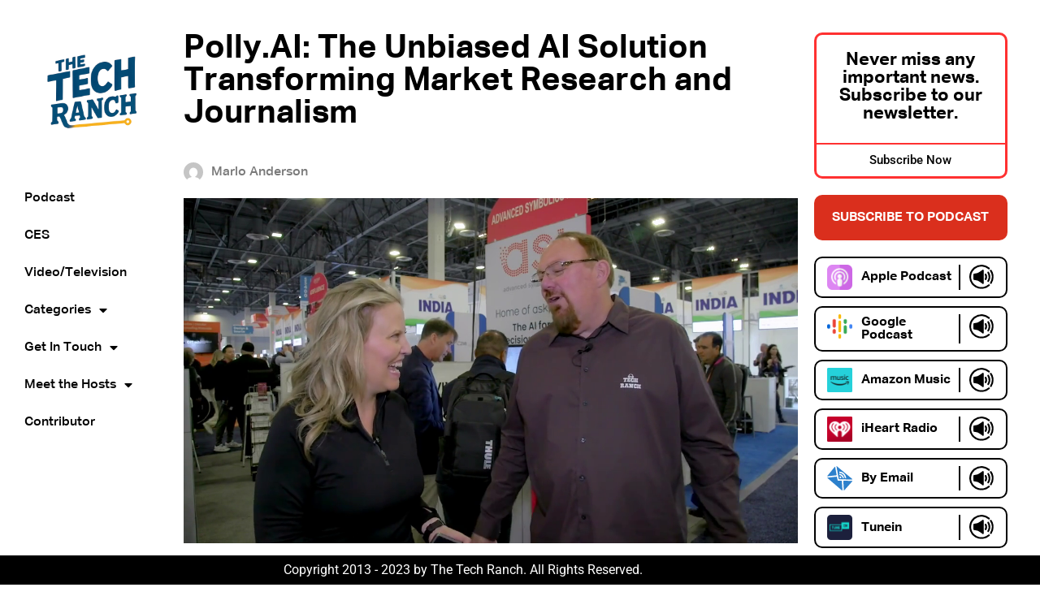

--- FILE ---
content_type: text/html; charset=UTF-8
request_url: https://thetechranch.com/polly-ai-the-unbiased-ai-solution-transforming-market-research-and-journalism/?utm_source=rss&utm_medium=rss&utm_campaign=polly-ai-the-unbiased-ai-solution-transforming-market-research-and-journalism
body_size: 19416
content:
<!doctype html>
<html lang="en-US">
<head>
	<meta charset="UTF-8">
	<meta name="viewport" content="width=device-width, initial-scale=1">
	<link rel="profile" href="https://gmpg.org/xfn/11">
	<meta name='robots' content='index, follow, max-image-preview:large, max-snippet:-1, max-video-preview:-1' />

	<!-- This site is optimized with the Yoast SEO plugin v26.8 - https://yoast.com/product/yoast-seo-wordpress/ -->
	<title>Polly.AI: The Unbiased AI Solution Transforming Market Research and Journalism - The Tech Ranch</title>
	<link rel="canonical" href="https://thetechranch.com/polly-ai-the-unbiased-ai-solution-transforming-market-research-and-journalism/" />
	<meta property="og:locale" content="en_US" />
	<meta property="og:type" content="article" />
	<meta property="og:title" content="Polly.AI: The Unbiased AI Solution Transforming Market Research and Journalism - The Tech Ranch" />
	<meta property="og:description" content="Analyzing conversations, demographics, and sentiment at the speed of light Imagine having an AI tool capable of analyzing millions of online conversations to provide meaningful insights, demographic data, and sentiment analysis at lightning speed. Enter Polly.AI, an innovative AI developed by Advanced Symbolics Inc., which promises to revolutionize market research and journalism. In a recent [&hellip;]" />
	<meta property="og:url" content="https://thetechranch.com/polly-ai-the-unbiased-ai-solution-transforming-market-research-and-journalism/" />
	<meta property="og:site_name" content="The Tech Ranch" />
	<meta property="article:publisher" content="https://www.facebook.com/GuruOfGeek" />
	<meta property="article:published_time" content="2023-03-16T00:49:44+00:00" />
	<meta property="article:modified_time" content="2023-11-16T18:38:31+00:00" />
	<meta property="og:image" content="https://thetechranch.com/wp-content/uploads/2023/03/Erin-Kelly-and-Marlo-Anderson.png" />
	<meta property="og:image:width" content="1280" />
	<meta property="og:image:height" content="720" />
	<meta property="og:image:type" content="image/png" />
	<meta name="author" content="Marlo Anderson" />
	<meta name="twitter:card" content="summary_large_image" />
	<meta name="twitter:creator" content="@GuruOfGeek" />
	<meta name="twitter:site" content="@GuruOfGeek" />
	<meta name="twitter:label1" content="Written by" />
	<meta name="twitter:data1" content="Marlo Anderson" />
	<meta name="twitter:label2" content="Est. reading time" />
	<meta name="twitter:data2" content="2 minutes" />
	<script data-jetpack-boost="ignore" type="application/ld+json" class="yoast-schema-graph">{"@context":"https://schema.org","@graph":[{"@type":"Article","@id":"https://thetechranch.com/polly-ai-the-unbiased-ai-solution-transforming-market-research-and-journalism/#article","isPartOf":{"@id":"https://thetechranch.com/polly-ai-the-unbiased-ai-solution-transforming-market-research-and-journalism/"},"author":{"name":"Marlo Anderson","@id":"https://thetechranch.com/#/schema/person/f4d6fbcdb5d102e33cfcf9a7c926d392"},"headline":"Polly.AI: The Unbiased AI Solution Transforming Market Research and Journalism","datePublished":"2023-03-16T00:49:44+00:00","dateModified":"2023-11-16T18:38:31+00:00","mainEntityOfPage":{"@id":"https://thetechranch.com/polly-ai-the-unbiased-ai-solution-transforming-market-research-and-journalism/"},"wordCount":341,"commentCount":0,"image":{"@id":"https://thetechranch.com/polly-ai-the-unbiased-ai-solution-transforming-market-research-and-journalism/#primaryimage"},"thumbnailUrl":"https://i0.wp.com/thetechranch.com/wp-content/uploads/2023/03/Erin-Kelly-and-Marlo-Anderson.png?fit=1280%2C720&ssl=1","articleSection":["CES","Interviews"],"inLanguage":"en-US","potentialAction":[{"@type":"CommentAction","name":"Comment","target":["https://thetechranch.com/polly-ai-the-unbiased-ai-solution-transforming-market-research-and-journalism/#respond"]}]},{"@type":"WebPage","@id":"https://thetechranch.com/polly-ai-the-unbiased-ai-solution-transforming-market-research-and-journalism/","url":"https://thetechranch.com/polly-ai-the-unbiased-ai-solution-transforming-market-research-and-journalism/","name":"Polly.AI: The Unbiased AI Solution Transforming Market Research and Journalism - The Tech Ranch","isPartOf":{"@id":"https://thetechranch.com/#website"},"primaryImageOfPage":{"@id":"https://thetechranch.com/polly-ai-the-unbiased-ai-solution-transforming-market-research-and-journalism/#primaryimage"},"image":{"@id":"https://thetechranch.com/polly-ai-the-unbiased-ai-solution-transforming-market-research-and-journalism/#primaryimage"},"thumbnailUrl":"https://i0.wp.com/thetechranch.com/wp-content/uploads/2023/03/Erin-Kelly-and-Marlo-Anderson.png?fit=1280%2C720&ssl=1","datePublished":"2023-03-16T00:49:44+00:00","dateModified":"2023-11-16T18:38:31+00:00","author":{"@id":"https://thetechranch.com/#/schema/person/f4d6fbcdb5d102e33cfcf9a7c926d392"},"breadcrumb":{"@id":"https://thetechranch.com/polly-ai-the-unbiased-ai-solution-transforming-market-research-and-journalism/#breadcrumb"},"inLanguage":"en-US","potentialAction":[{"@type":"ReadAction","target":["https://thetechranch.com/polly-ai-the-unbiased-ai-solution-transforming-market-research-and-journalism/"]}]},{"@type":"ImageObject","inLanguage":"en-US","@id":"https://thetechranch.com/polly-ai-the-unbiased-ai-solution-transforming-market-research-and-journalism/#primaryimage","url":"https://i0.wp.com/thetechranch.com/wp-content/uploads/2023/03/Erin-Kelly-and-Marlo-Anderson.png?fit=1280%2C720&ssl=1","contentUrl":"https://i0.wp.com/thetechranch.com/wp-content/uploads/2023/03/Erin-Kelly-and-Marlo-Anderson.png?fit=1280%2C720&ssl=1","width":1280,"height":720},{"@type":"BreadcrumbList","@id":"https://thetechranch.com/polly-ai-the-unbiased-ai-solution-transforming-market-research-and-journalism/#breadcrumb","itemListElement":[{"@type":"ListItem","position":1,"name":"Home","item":"https://thetechranch.com/"},{"@type":"ListItem","position":2,"name":"Polly.AI: The Unbiased AI Solution Transforming Market Research and Journalism"}]},{"@type":"WebSite","@id":"https://thetechranch.com/#website","url":"https://thetechranch.com/","name":"The Tech Ranch","description":"Living With Technology","potentialAction":[{"@type":"SearchAction","target":{"@type":"EntryPoint","urlTemplate":"https://thetechranch.com/?s={search_term_string}"},"query-input":{"@type":"PropertyValueSpecification","valueRequired":true,"valueName":"search_term_string"}}],"inLanguage":"en-US"},{"@type":"Person","@id":"https://thetechranch.com/#/schema/person/f4d6fbcdb5d102e33cfcf9a7c926d392","name":"Marlo Anderson","image":{"@type":"ImageObject","inLanguage":"en-US","@id":"https://thetechranch.com/#/schema/person/image/","url":"https://secure.gravatar.com/avatar/0bc5b3488876318708870766c413edf338983d76129847f089a4f7d561f839ff?s=96&d=mm&r=g","contentUrl":"https://secure.gravatar.com/avatar/0bc5b3488876318708870766c413edf338983d76129847f089a4f7d561f839ff?s=96&d=mm&r=g","caption":"Marlo Anderson"},"description":"The \"Guru of Geek\" Marlo Anderson is host of the Tech Ranch, a weekly radio program featuring technology for everyday use. Marlo is also co-founder of Zoovio, Inc., Awesome 2 Products and NationalDayCalendar.com. An active member in the community of Mandan, ND and a World Famous Chicken Dancer."}]}</script>
	<!-- / Yoast SEO plugin. -->


<link rel='dns-prefetch' href='//www.googletagmanager.com' />
<link rel='dns-prefetch' href='//hb.wpmucdn.com' />
<link rel='preconnect' href='//i0.wp.com' />
<link href='//hb.wpmucdn.com' rel='preconnect' />
<link rel="alternate" title="oEmbed (JSON)" type="application/json+oembed" href="https://thetechranch.com/wp-json/oembed/1.0/embed?url=https%3A%2F%2Fthetechranch.com%2Fpolly-ai-the-unbiased-ai-solution-transforming-market-research-and-journalism%2F" />
<link rel="alternate" title="oEmbed (XML)" type="text/xml+oembed" href="https://thetechranch.com/wp-json/oembed/1.0/embed?url=https%3A%2F%2Fthetechranch.com%2Fpolly-ai-the-unbiased-ai-solution-transforming-market-research-and-journalism%2F&#038;format=xml" />
<style type="text/css">
.powerpress_player .wp-audio-shortcode { max-width: 350px; }
</style>
<link rel='stylesheet' id='all-css-a3a75c247777029cd5513099a7baad10' href='https://thetechranch.com/_jb_static/??46e070603c' type='text/css' media='all' />
<style id='wp-img-auto-sizes-contain-inline-css'>
img:is([sizes=auto i],[sizes^="auto," i]){contain-intrinsic-size:3000px 1500px}
/*# sourceURL=wp-img-auto-sizes-contain-inline-css */
</style>
<link rel='stylesheet' id='wphb-1-css' href='https://hb.wpmucdn.com/thetechranch.com/f1107123-eb0b-4874-82f8-c77f99119473.css' media='all' />
<style id='wp-emoji-styles-inline-css'>

	img.wp-smiley, img.emoji {
		display: inline !important;
		border: none !important;
		box-shadow: none !important;
		height: 1em !important;
		width: 1em !important;
		margin: 0 0.07em !important;
		vertical-align: -0.1em !important;
		background: none !important;
		padding: 0 !important;
	}
/*# sourceURL=wp-emoji-styles-inline-css */
</style>
<link rel='stylesheet' id='wp-block-library-css' href='https://hb.wpmucdn.com/thetechranch.com/7b2fdb84-a236-4e19-aa47-9425dd5b5455.css' media='all' />
<style id='powerpress-player-block-style-inline-css'>


/*# sourceURL=https://thetechranch.com/wp-content/plugins/powerpress/blocks/player-block/build/style-index.css */
</style>
<style id='global-styles-inline-css'>
:root{--wp--preset--aspect-ratio--square: 1;--wp--preset--aspect-ratio--4-3: 4/3;--wp--preset--aspect-ratio--3-4: 3/4;--wp--preset--aspect-ratio--3-2: 3/2;--wp--preset--aspect-ratio--2-3: 2/3;--wp--preset--aspect-ratio--16-9: 16/9;--wp--preset--aspect-ratio--9-16: 9/16;--wp--preset--color--black: #000000;--wp--preset--color--cyan-bluish-gray: #abb8c3;--wp--preset--color--white: #ffffff;--wp--preset--color--pale-pink: #f78da7;--wp--preset--color--vivid-red: #cf2e2e;--wp--preset--color--luminous-vivid-orange: #ff6900;--wp--preset--color--luminous-vivid-amber: #fcb900;--wp--preset--color--light-green-cyan: #7bdcb5;--wp--preset--color--vivid-green-cyan: #00d084;--wp--preset--color--pale-cyan-blue: #8ed1fc;--wp--preset--color--vivid-cyan-blue: #0693e3;--wp--preset--color--vivid-purple: #9b51e0;--wp--preset--gradient--vivid-cyan-blue-to-vivid-purple: linear-gradient(135deg,rgb(6,147,227) 0%,rgb(155,81,224) 100%);--wp--preset--gradient--light-green-cyan-to-vivid-green-cyan: linear-gradient(135deg,rgb(122,220,180) 0%,rgb(0,208,130) 100%);--wp--preset--gradient--luminous-vivid-amber-to-luminous-vivid-orange: linear-gradient(135deg,rgb(252,185,0) 0%,rgb(255,105,0) 100%);--wp--preset--gradient--luminous-vivid-orange-to-vivid-red: linear-gradient(135deg,rgb(255,105,0) 0%,rgb(207,46,46) 100%);--wp--preset--gradient--very-light-gray-to-cyan-bluish-gray: linear-gradient(135deg,rgb(238,238,238) 0%,rgb(169,184,195) 100%);--wp--preset--gradient--cool-to-warm-spectrum: linear-gradient(135deg,rgb(74,234,220) 0%,rgb(151,120,209) 20%,rgb(207,42,186) 40%,rgb(238,44,130) 60%,rgb(251,105,98) 80%,rgb(254,248,76) 100%);--wp--preset--gradient--blush-light-purple: linear-gradient(135deg,rgb(255,206,236) 0%,rgb(152,150,240) 100%);--wp--preset--gradient--blush-bordeaux: linear-gradient(135deg,rgb(254,205,165) 0%,rgb(254,45,45) 50%,rgb(107,0,62) 100%);--wp--preset--gradient--luminous-dusk: linear-gradient(135deg,rgb(255,203,112) 0%,rgb(199,81,192) 50%,rgb(65,88,208) 100%);--wp--preset--gradient--pale-ocean: linear-gradient(135deg,rgb(255,245,203) 0%,rgb(182,227,212) 50%,rgb(51,167,181) 100%);--wp--preset--gradient--electric-grass: linear-gradient(135deg,rgb(202,248,128) 0%,rgb(113,206,126) 100%);--wp--preset--gradient--midnight: linear-gradient(135deg,rgb(2,3,129) 0%,rgb(40,116,252) 100%);--wp--preset--font-size--small: 13px;--wp--preset--font-size--medium: 20px;--wp--preset--font-size--large: 36px;--wp--preset--font-size--x-large: 42px;--wp--preset--spacing--20: 0.44rem;--wp--preset--spacing--30: 0.67rem;--wp--preset--spacing--40: 1rem;--wp--preset--spacing--50: 1.5rem;--wp--preset--spacing--60: 2.25rem;--wp--preset--spacing--70: 3.38rem;--wp--preset--spacing--80: 5.06rem;--wp--preset--shadow--natural: 6px 6px 9px rgba(0, 0, 0, 0.2);--wp--preset--shadow--deep: 12px 12px 50px rgba(0, 0, 0, 0.4);--wp--preset--shadow--sharp: 6px 6px 0px rgba(0, 0, 0, 0.2);--wp--preset--shadow--outlined: 6px 6px 0px -3px rgb(255, 255, 255), 6px 6px rgb(0, 0, 0);--wp--preset--shadow--crisp: 6px 6px 0px rgb(0, 0, 0);}:root { --wp--style--global--content-size: 800px;--wp--style--global--wide-size: 1200px; }:where(body) { margin: 0; }.wp-site-blocks > .alignleft { float: left; margin-right: 2em; }.wp-site-blocks > .alignright { float: right; margin-left: 2em; }.wp-site-blocks > .aligncenter { justify-content: center; margin-left: auto; margin-right: auto; }:where(.wp-site-blocks) > * { margin-block-start: 24px; margin-block-end: 0; }:where(.wp-site-blocks) > :first-child { margin-block-start: 0; }:where(.wp-site-blocks) > :last-child { margin-block-end: 0; }:root { --wp--style--block-gap: 24px; }:root :where(.is-layout-flow) > :first-child{margin-block-start: 0;}:root :where(.is-layout-flow) > :last-child{margin-block-end: 0;}:root :where(.is-layout-flow) > *{margin-block-start: 24px;margin-block-end: 0;}:root :where(.is-layout-constrained) > :first-child{margin-block-start: 0;}:root :where(.is-layout-constrained) > :last-child{margin-block-end: 0;}:root :where(.is-layout-constrained) > *{margin-block-start: 24px;margin-block-end: 0;}:root :where(.is-layout-flex){gap: 24px;}:root :where(.is-layout-grid){gap: 24px;}.is-layout-flow > .alignleft{float: left;margin-inline-start: 0;margin-inline-end: 2em;}.is-layout-flow > .alignright{float: right;margin-inline-start: 2em;margin-inline-end: 0;}.is-layout-flow > .aligncenter{margin-left: auto !important;margin-right: auto !important;}.is-layout-constrained > .alignleft{float: left;margin-inline-start: 0;margin-inline-end: 2em;}.is-layout-constrained > .alignright{float: right;margin-inline-start: 2em;margin-inline-end: 0;}.is-layout-constrained > .aligncenter{margin-left: auto !important;margin-right: auto !important;}.is-layout-constrained > :where(:not(.alignleft):not(.alignright):not(.alignfull)){max-width: var(--wp--style--global--content-size);margin-left: auto !important;margin-right: auto !important;}.is-layout-constrained > .alignwide{max-width: var(--wp--style--global--wide-size);}body .is-layout-flex{display: flex;}.is-layout-flex{flex-wrap: wrap;align-items: center;}.is-layout-flex > :is(*, div){margin: 0;}body .is-layout-grid{display: grid;}.is-layout-grid > :is(*, div){margin: 0;}body{padding-top: 0px;padding-right: 0px;padding-bottom: 0px;padding-left: 0px;}a:where(:not(.wp-element-button)){text-decoration: underline;}:root :where(.wp-element-button, .wp-block-button__link){background-color: #32373c;border-width: 0;color: #fff;font-family: inherit;font-size: inherit;font-style: inherit;font-weight: inherit;letter-spacing: inherit;line-height: inherit;padding-top: calc(0.667em + 2px);padding-right: calc(1.333em + 2px);padding-bottom: calc(0.667em + 2px);padding-left: calc(1.333em + 2px);text-decoration: none;text-transform: inherit;}.has-black-color{color: var(--wp--preset--color--black) !important;}.has-cyan-bluish-gray-color{color: var(--wp--preset--color--cyan-bluish-gray) !important;}.has-white-color{color: var(--wp--preset--color--white) !important;}.has-pale-pink-color{color: var(--wp--preset--color--pale-pink) !important;}.has-vivid-red-color{color: var(--wp--preset--color--vivid-red) !important;}.has-luminous-vivid-orange-color{color: var(--wp--preset--color--luminous-vivid-orange) !important;}.has-luminous-vivid-amber-color{color: var(--wp--preset--color--luminous-vivid-amber) !important;}.has-light-green-cyan-color{color: var(--wp--preset--color--light-green-cyan) !important;}.has-vivid-green-cyan-color{color: var(--wp--preset--color--vivid-green-cyan) !important;}.has-pale-cyan-blue-color{color: var(--wp--preset--color--pale-cyan-blue) !important;}.has-vivid-cyan-blue-color{color: var(--wp--preset--color--vivid-cyan-blue) !important;}.has-vivid-purple-color{color: var(--wp--preset--color--vivid-purple) !important;}.has-black-background-color{background-color: var(--wp--preset--color--black) !important;}.has-cyan-bluish-gray-background-color{background-color: var(--wp--preset--color--cyan-bluish-gray) !important;}.has-white-background-color{background-color: var(--wp--preset--color--white) !important;}.has-pale-pink-background-color{background-color: var(--wp--preset--color--pale-pink) !important;}.has-vivid-red-background-color{background-color: var(--wp--preset--color--vivid-red) !important;}.has-luminous-vivid-orange-background-color{background-color: var(--wp--preset--color--luminous-vivid-orange) !important;}.has-luminous-vivid-amber-background-color{background-color: var(--wp--preset--color--luminous-vivid-amber) !important;}.has-light-green-cyan-background-color{background-color: var(--wp--preset--color--light-green-cyan) !important;}.has-vivid-green-cyan-background-color{background-color: var(--wp--preset--color--vivid-green-cyan) !important;}.has-pale-cyan-blue-background-color{background-color: var(--wp--preset--color--pale-cyan-blue) !important;}.has-vivid-cyan-blue-background-color{background-color: var(--wp--preset--color--vivid-cyan-blue) !important;}.has-vivid-purple-background-color{background-color: var(--wp--preset--color--vivid-purple) !important;}.has-black-border-color{border-color: var(--wp--preset--color--black) !important;}.has-cyan-bluish-gray-border-color{border-color: var(--wp--preset--color--cyan-bluish-gray) !important;}.has-white-border-color{border-color: var(--wp--preset--color--white) !important;}.has-pale-pink-border-color{border-color: var(--wp--preset--color--pale-pink) !important;}.has-vivid-red-border-color{border-color: var(--wp--preset--color--vivid-red) !important;}.has-luminous-vivid-orange-border-color{border-color: var(--wp--preset--color--luminous-vivid-orange) !important;}.has-luminous-vivid-amber-border-color{border-color: var(--wp--preset--color--luminous-vivid-amber) !important;}.has-light-green-cyan-border-color{border-color: var(--wp--preset--color--light-green-cyan) !important;}.has-vivid-green-cyan-border-color{border-color: var(--wp--preset--color--vivid-green-cyan) !important;}.has-pale-cyan-blue-border-color{border-color: var(--wp--preset--color--pale-cyan-blue) !important;}.has-vivid-cyan-blue-border-color{border-color: var(--wp--preset--color--vivid-cyan-blue) !important;}.has-vivid-purple-border-color{border-color: var(--wp--preset--color--vivid-purple) !important;}.has-vivid-cyan-blue-to-vivid-purple-gradient-background{background: var(--wp--preset--gradient--vivid-cyan-blue-to-vivid-purple) !important;}.has-light-green-cyan-to-vivid-green-cyan-gradient-background{background: var(--wp--preset--gradient--light-green-cyan-to-vivid-green-cyan) !important;}.has-luminous-vivid-amber-to-luminous-vivid-orange-gradient-background{background: var(--wp--preset--gradient--luminous-vivid-amber-to-luminous-vivid-orange) !important;}.has-luminous-vivid-orange-to-vivid-red-gradient-background{background: var(--wp--preset--gradient--luminous-vivid-orange-to-vivid-red) !important;}.has-very-light-gray-to-cyan-bluish-gray-gradient-background{background: var(--wp--preset--gradient--very-light-gray-to-cyan-bluish-gray) !important;}.has-cool-to-warm-spectrum-gradient-background{background: var(--wp--preset--gradient--cool-to-warm-spectrum) !important;}.has-blush-light-purple-gradient-background{background: var(--wp--preset--gradient--blush-light-purple) !important;}.has-blush-bordeaux-gradient-background{background: var(--wp--preset--gradient--blush-bordeaux) !important;}.has-luminous-dusk-gradient-background{background: var(--wp--preset--gradient--luminous-dusk) !important;}.has-pale-ocean-gradient-background{background: var(--wp--preset--gradient--pale-ocean) !important;}.has-electric-grass-gradient-background{background: var(--wp--preset--gradient--electric-grass) !important;}.has-midnight-gradient-background{background: var(--wp--preset--gradient--midnight) !important;}.has-small-font-size{font-size: var(--wp--preset--font-size--small) !important;}.has-medium-font-size{font-size: var(--wp--preset--font-size--medium) !important;}.has-large-font-size{font-size: var(--wp--preset--font-size--large) !important;}.has-x-large-font-size{font-size: var(--wp--preset--font-size--x-large) !important;}
:root :where(.wp-block-pullquote){font-size: 1.5em;line-height: 1.6;}
/*# sourceURL=global-styles-inline-css */
</style>
<link rel='stylesheet' id='dashicons-css' href='https://hb.wpmucdn.com/thetechranch.com/f3650687-9c6c-41f6-b6c1-072ece2870ad.css' media='all' />
<link rel='stylesheet' id='admin-bar-css' href='https://hb.wpmucdn.com/thetechranch.com/4c216ab9-7042-4df1-b83c-69e19f278083.css' media='all' />
<style id='admin-bar-inline-css'>

    /* Hide CanvasJS credits for P404 charts specifically */
    #p404RedirectChart .canvasjs-chart-credit {
        display: none !important;
    }
    
    #p404RedirectChart canvas {
        border-radius: 6px;
    }

    .p404-redirect-adminbar-weekly-title {
        font-weight: bold;
        font-size: 14px;
        color: #fff;
        margin-bottom: 6px;
    }

    #wpadminbar #wp-admin-bar-p404_free_top_button .ab-icon:before {
        content: "\f103";
        color: #dc3545;
        top: 3px;
    }
    
    #wp-admin-bar-p404_free_top_button .ab-item {
        min-width: 80px !important;
        padding: 0px !important;
    }
    
    /* Ensure proper positioning and z-index for P404 dropdown */
    .p404-redirect-adminbar-dropdown-wrap { 
        min-width: 0; 
        padding: 0;
        position: static !important;
    }
    
    #wpadminbar #wp-admin-bar-p404_free_top_button_dropdown {
        position: static !important;
    }
    
    #wpadminbar #wp-admin-bar-p404_free_top_button_dropdown .ab-item {
        padding: 0 !important;
        margin: 0 !important;
    }
    
    .p404-redirect-dropdown-container {
        min-width: 340px;
        padding: 18px 18px 12px 18px;
        background: #23282d !important;
        color: #fff;
        border-radius: 12px;
        box-shadow: 0 8px 32px rgba(0,0,0,0.25);
        margin-top: 10px;
        position: relative !important;
        z-index: 999999 !important;
        display: block !important;
        border: 1px solid #444;
    }
    
    /* Ensure P404 dropdown appears on hover */
    #wpadminbar #wp-admin-bar-p404_free_top_button .p404-redirect-dropdown-container { 
        display: none !important;
    }
    
    #wpadminbar #wp-admin-bar-p404_free_top_button:hover .p404-redirect-dropdown-container { 
        display: block !important;
    }
    
    #wpadminbar #wp-admin-bar-p404_free_top_button:hover #wp-admin-bar-p404_free_top_button_dropdown .p404-redirect-dropdown-container {
        display: block !important;
    }
    
    .p404-redirect-card {
        background: #2c3338;
        border-radius: 8px;
        padding: 18px 18px 12px 18px;
        box-shadow: 0 2px 8px rgba(0,0,0,0.07);
        display: flex;
        flex-direction: column;
        align-items: flex-start;
        border: 1px solid #444;
    }
    
    .p404-redirect-btn {
        display: inline-block;
        background: #dc3545;
        color: #fff !important;
        font-weight: bold;
        padding: 5px 22px;
        border-radius: 8px;
        text-decoration: none;
        font-size: 17px;
        transition: background 0.2s, box-shadow 0.2s;
        margin-top: 8px;
        box-shadow: 0 2px 8px rgba(220,53,69,0.15);
        text-align: center;
        line-height: 1.6;
    }
    
    .p404-redirect-btn:hover {
        background: #c82333;
        color: #fff !important;
        box-shadow: 0 4px 16px rgba(220,53,69,0.25);
    }
    
    /* Prevent conflicts with other admin bar dropdowns */
    #wpadminbar .ab-top-menu > li:hover > .ab-item,
    #wpadminbar .ab-top-menu > li.hover > .ab-item {
        z-index: auto;
    }
    
    #wpadminbar #wp-admin-bar-p404_free_top_button:hover > .ab-item {
        z-index: 999998 !important;
    }
    
/*# sourceURL=admin-bar-inline-css */
</style>
<link rel='stylesheet' id='wphb-2-css' href='https://hb.wpmucdn.com/thetechranch.com/64f6c475-e691-48db-9704-ce3ac641bd5e.css' media='all' />



<!-- Google tag (gtag.js) snippet added by Site Kit -->
<!-- Google Analytics snippet added by Site Kit -->


<link rel="https://api.w.org/" href="https://thetechranch.com/wp-json/" /><link rel="alternate" title="JSON" type="application/json" href="https://thetechranch.com/wp-json/wp/v2/posts/26609" /><link rel="EditURI" type="application/rsd+xml" title="RSD" href="https://thetechranch.com/xmlrpc.php?rsd" />
<meta name="generator" content="WordPress 6.9" />
<link rel='shortlink' href='https://thetechranch.com/?p=26609' />
<meta name="generator" content="Site Kit by Google 1.171.0" />            
            
<!-- Following meta-tags generated by TG Facebook Meta Tags Plugin : http://www.tekgazet.com/tg-facebook-meta-tags-plugin --> 
<link rel="canonical" href="https://thetechranch.com/polly-ai-the-unbiased-ai-solution-transforming-market-research-and-journalism/" /> 
<meta property="og:url" content="https://thetechranch.com/polly-ai-the-unbiased-ai-solution-transforming-market-research-and-journalism/" /> 
<meta property="og:type" content="article" /> 
<meta property="og:title" content="Polly.AI: The Unbiased AI Solution Transforming Market Research and Journalism" /> 
<meta property="og:site_name" content="The Tech Ranch" /> 
<meta property="og:description" content=" Analyzing conversations, demographics, and sentiment at the speed of light Imagine having an AI tool capable of analyzing millions of online conversations to provide meaningful insights, demographic data, and sentiment analysis at lightning speed. Enter Polly.AI, an innovative AI developed by Advanced Symbolics Inc., which promises to revolutionize market research and journalism. In a..." /> 
<meta property="og:image" content="https://i0.wp.com/thetechranch.com/wp-content/uploads/2023/03/Erin-Kelly-and-Marlo-Anderson.png?fit=800%2C450&ssl=1"/> 
<meta name="generator" content="Elementor 3.34.4; features: additional_custom_breakpoints; settings: css_print_method-external, google_font-enabled, font_display-swap">
			<style>
				.e-con.e-parent:nth-of-type(n+4):not(.e-lazyloaded):not(.e-no-lazyload),
				.e-con.e-parent:nth-of-type(n+4):not(.e-lazyloaded):not(.e-no-lazyload) * {
					background-image: none !important;
				}
				@media screen and (max-height: 1024px) {
					.e-con.e-parent:nth-of-type(n+3):not(.e-lazyloaded):not(.e-no-lazyload),
					.e-con.e-parent:nth-of-type(n+3):not(.e-lazyloaded):not(.e-no-lazyload) * {
						background-image: none !important;
					}
				}
				@media screen and (max-height: 640px) {
					.e-con.e-parent:nth-of-type(n+2):not(.e-lazyloaded):not(.e-no-lazyload),
					.e-con.e-parent:nth-of-type(n+2):not(.e-lazyloaded):not(.e-no-lazyload) * {
						background-image: none !important;
					}
				}
			</style>
			<link rel="icon" href="https://i0.wp.com/thetechranch.com/wp-content/uploads/2022/05/RANCH.png?fit=29%2C32&#038;ssl=1" sizes="32x32" />
<link rel="icon" href="https://i0.wp.com/thetechranch.com/wp-content/uploads/2022/05/RANCH.png?fit=175%2C192&#038;ssl=1" sizes="192x192" />
<link rel="apple-touch-icon" href="https://i0.wp.com/thetechranch.com/wp-content/uploads/2022/05/RANCH.png?fit=164%2C180&#038;ssl=1" />
<meta name="msapplication-TileImage" content="https://i0.wp.com/thetechranch.com/wp-content/uploads/2022/05/RANCH.png?fit=208%2C228&#038;ssl=1" />
		<style id="wp-custom-css">
				#site-header{
display: none!important
	}
	
	.elementor-location-footer{
		display: none!important
	}		</style>
		</head>
<body class="wp-singular post-template-default single single-post postid-26609 single-format-standard wp-embed-responsive wp-theme-hello-elementor theme--hello-elementor hello-elementor-default elementor-default elementor-kit-26750 elementor-page-26933">


<a class="skip-link screen-reader-text" href="#content">Skip to content</a>

<header id="site-header" class="site-header dynamic-header menu-dropdown-tablet">
	<div class="header-inner">
		<div class="site-branding show-title">
							<div class="site-title show">
					<a href="https://thetechranch.com/" title="Home" rel="home">
						The Tech Ranch					</a>
				</div>
							<p class="site-description show">
					Living With Technology				</p>
					</div>

					<nav class="site-navigation show" aria-label="Main menu">
				<ul id="menu-menu-1" class="menu"><li id="menu-item-7120" class="menu-item menu-item-type-taxonomy menu-item-object-category menu-item-7120"><a href="https://thetechranch.com/category/the-tech-ranch-podcasts/">Podcast</a></li>
<li id="menu-item-27544" class="menu-item menu-item-type-taxonomy menu-item-object-category current-post-ancestor current-menu-parent current-post-parent menu-item-27544"><a href="https://thetechranch.com/category/ces/">CES</a></li>
<li id="menu-item-28014" class="menu-item menu-item-type-taxonomy menu-item-object-category menu-item-28014"><a href="https://thetechranch.com/category/video-television/">Video/Television</a></li>
<li id="menu-item-27546" class="menu-item menu-item-type-custom menu-item-object-custom menu-item-has-children menu-item-27546"><a href="#">Categories</a>
<ul class="sub-menu">
	<li id="menu-item-27547" class="menu-item menu-item-type-taxonomy menu-item-object-category menu-item-27547"><a href="https://thetechranch.com/category/devices-gadgets/">Devices &amp; Gadgets</a></li>
	<li id="menu-item-27548" class="menu-item menu-item-type-taxonomy menu-item-object-category menu-item-27548"><a href="https://thetechranch.com/category/artificial-intelligence/">Artificial Intelligence</a></li>
	<li id="menu-item-27549" class="menu-item menu-item-type-taxonomy menu-item-object-category menu-item-27549"><a href="https://thetechranch.com/category/autonomous-vehicles/">Autonomous Vehicles</a></li>
	<li id="menu-item-27550" class="menu-item menu-item-type-taxonomy menu-item-object-category menu-item-27550"><a href="https://thetechranch.com/category/apps/">Apps</a></li>
</ul>
</li>
<li id="menu-item-27551" class="menu-item menu-item-type-custom menu-item-object-custom menu-item-has-children menu-item-27551"><a href="#">Get In Touch</a>
<ul class="sub-menu">
	<li id="menu-item-27553" class="menu-item menu-item-type-post_type menu-item-object-page menu-item-27553"><a href="https://thetechranch.com/contact-us/">Contact Us</a></li>
	<li id="menu-item-27842" class="menu-item menu-item-type-post_type menu-item-object-page menu-item-27842"><a href="https://thetechranch.com/partner-with-us/">Partner With Us</a></li>
	<li id="menu-item-27555" class="menu-item menu-item-type-custom menu-item-object-custom menu-item-27555"><a href="https://thetechranch.com/productsoftware-evaluation/">Product Evaluation</a></li>
	<li id="menu-item-27552" class="menu-item menu-item-type-custom menu-item-object-custom menu-item-27552"><a href="https://thetechranch.com/error-submission/">Error Code Submission</a></li>
</ul>
</li>
<li id="menu-item-27556" class="menu-item menu-item-type-custom menu-item-object-custom menu-item-has-children menu-item-27556"><a href="#">Meet the Hosts</a>
<ul class="sub-menu">
	<li id="menu-item-27800" class="menu-item menu-item-type-post_type menu-item-object-page menu-item-27800"><a href="https://thetechranch.com/host/">Marlo Anderson</a></li>
	<li id="menu-item-27558" class="menu-item menu-item-type-post_type menu-item-object-page menu-item-27558"><a href="https://thetechranch.com/steve-bakken/">Steve Bakken</a></li>
</ul>
</li>
<li id="menu-item-31416" class="menu-item menu-item-type-post_type menu-item-object-page menu-item-31416"><a href="https://thetechranch.com/contributor/">Contributor</a></li>
</ul>			</nav>
							<div class="site-navigation-toggle-holder show">
				<button type="button" class="site-navigation-toggle" aria-label="Menu">
					<span class="site-navigation-toggle-icon" aria-hidden="true"></span>
				</button>
			</div>
			<nav class="site-navigation-dropdown show" aria-label="Mobile menu" aria-hidden="true" inert>
				<ul id="menu-menu-2" class="menu"><li class="menu-item menu-item-type-taxonomy menu-item-object-category menu-item-7120"><a href="https://thetechranch.com/category/the-tech-ranch-podcasts/">Podcast</a></li>
<li class="menu-item menu-item-type-taxonomy menu-item-object-category current-post-ancestor current-menu-parent current-post-parent menu-item-27544"><a href="https://thetechranch.com/category/ces/">CES</a></li>
<li class="menu-item menu-item-type-taxonomy menu-item-object-category menu-item-28014"><a href="https://thetechranch.com/category/video-television/">Video/Television</a></li>
<li class="menu-item menu-item-type-custom menu-item-object-custom menu-item-has-children menu-item-27546"><a href="#">Categories</a>
<ul class="sub-menu">
	<li class="menu-item menu-item-type-taxonomy menu-item-object-category menu-item-27547"><a href="https://thetechranch.com/category/devices-gadgets/">Devices &amp; Gadgets</a></li>
	<li class="menu-item menu-item-type-taxonomy menu-item-object-category menu-item-27548"><a href="https://thetechranch.com/category/artificial-intelligence/">Artificial Intelligence</a></li>
	<li class="menu-item menu-item-type-taxonomy menu-item-object-category menu-item-27549"><a href="https://thetechranch.com/category/autonomous-vehicles/">Autonomous Vehicles</a></li>
	<li class="menu-item menu-item-type-taxonomy menu-item-object-category menu-item-27550"><a href="https://thetechranch.com/category/apps/">Apps</a></li>
</ul>
</li>
<li class="menu-item menu-item-type-custom menu-item-object-custom menu-item-has-children menu-item-27551"><a href="#">Get In Touch</a>
<ul class="sub-menu">
	<li class="menu-item menu-item-type-post_type menu-item-object-page menu-item-27553"><a href="https://thetechranch.com/contact-us/">Contact Us</a></li>
	<li class="menu-item menu-item-type-post_type menu-item-object-page menu-item-27842"><a href="https://thetechranch.com/partner-with-us/">Partner With Us</a></li>
	<li class="menu-item menu-item-type-custom menu-item-object-custom menu-item-27555"><a href="https://thetechranch.com/productsoftware-evaluation/">Product Evaluation</a></li>
	<li class="menu-item menu-item-type-custom menu-item-object-custom menu-item-27552"><a href="https://thetechranch.com/error-submission/">Error Code Submission</a></li>
</ul>
</li>
<li class="menu-item menu-item-type-custom menu-item-object-custom menu-item-has-children menu-item-27556"><a href="#">Meet the Hosts</a>
<ul class="sub-menu">
	<li class="menu-item menu-item-type-post_type menu-item-object-page menu-item-27800"><a href="https://thetechranch.com/host/">Marlo Anderson</a></li>
	<li class="menu-item menu-item-type-post_type menu-item-object-page menu-item-27558"><a href="https://thetechranch.com/steve-bakken/">Steve Bakken</a></li>
</ul>
</li>
<li class="menu-item menu-item-type-post_type menu-item-object-page menu-item-31416"><a href="https://thetechranch.com/contributor/">Contributor</a></li>
</ul>			</nav>
			</div>
</header>
		<div data-elementor-type="single-post" data-elementor-id="26933" class="elementor elementor-26933 elementor-location-single post-26609 post type-post status-publish format-standard has-post-thumbnail hentry category-ces category-interviews" data-elementor-post-type="elementor_library">
					<section class="elementor-section elementor-top-section elementor-element elementor-element-faade32 elementor-section-full_width elementor-section-stretched elementor-section-height-default elementor-section-height-default" data-id="faade32" data-element_type="section" data-settings="{&quot;stretch_section&quot;:&quot;section-stretched&quot;}">
						<div class="elementor-container elementor-column-gap-default">
					<div class="elementor-column elementor-col-50 elementor-top-column elementor-element elementor-element-d4b7483" data-id="d4b7483" data-element_type="column">
			<div class="elementor-widget-wrap elementor-element-populated">
						<section class="elementor-section elementor-inner-section elementor-element elementor-element-e8beb78 elementor-section-boxed elementor-section-height-default elementor-section-height-default" data-id="e8beb78" data-element_type="section" data-settings="{&quot;sticky&quot;:&quot;top&quot;,&quot;sticky_offset&quot;:10,&quot;sticky_parent&quot;:&quot;yes&quot;,&quot;sticky_on&quot;:[&quot;desktop&quot;,&quot;tablet&quot;,&quot;mobile&quot;],&quot;sticky_effects_offset&quot;:0,&quot;sticky_anchor_link_offset&quot;:0}">
						<div class="elementor-container elementor-column-gap-default">
					<div class="elementor-column elementor-col-100 elementor-inner-column elementor-element elementor-element-493304e" data-id="493304e" data-element_type="column">
			<div class="elementor-widget-wrap elementor-element-populated">
						<div class="elementor-element elementor-element-25d8010 elementor-widget-mobile__width-initial elementor-widget elementor-widget-image" data-id="25d8010" data-element_type="widget" data-widget_type="image.default">
				<div class="elementor-widget-container">
																<a href="https://thetechranch.com">
							<img width="1024" height="1024" src="https://i0.wp.com/thetechranch.com/wp-content/uploads/2025/07/f303a198-07b9-42e1-ba42-8717268c4ca2.png?fit=1024%2C1024&amp;ssl=1" class="attachment-full size-full wp-image-32181" alt="" srcset="https://i0.wp.com/thetechranch.com/wp-content/uploads/2025/07/f303a198-07b9-42e1-ba42-8717268c4ca2.png?w=1024&amp;ssl=1 1024w, https://i0.wp.com/thetechranch.com/wp-content/uploads/2025/07/f303a198-07b9-42e1-ba42-8717268c4ca2.png?resize=300%2C300&amp;ssl=1 300w, https://i0.wp.com/thetechranch.com/wp-content/uploads/2025/07/f303a198-07b9-42e1-ba42-8717268c4ca2.png?resize=150%2C150&amp;ssl=1 150w, https://i0.wp.com/thetechranch.com/wp-content/uploads/2025/07/f303a198-07b9-42e1-ba42-8717268c4ca2.png?resize=768%2C768&amp;ssl=1 768w" sizes="(max-width: 1024px) 100vw, 1024px" />								</a>
															</div>
				</div>
				<div class="elementor-element elementor-element-9ea393e elementor-nav-menu--dropdown-mobile elementor-nav-menu--stretch elementor-widget-mobile__width-initial elementor-nav-menu__text-align-aside elementor-nav-menu--toggle elementor-nav-menu--burger elementor-widget elementor-widget-nav-menu" data-id="9ea393e" data-element_type="widget" data-settings="{&quot;layout&quot;:&quot;vertical&quot;,&quot;full_width&quot;:&quot;stretch&quot;,&quot;submenu_icon&quot;:{&quot;value&quot;:&quot;&lt;i class=\&quot;fas fa-caret-down\&quot; aria-hidden=\&quot;true\&quot;&gt;&lt;\/i&gt;&quot;,&quot;library&quot;:&quot;fa-solid&quot;},&quot;toggle&quot;:&quot;burger&quot;}" data-widget_type="nav-menu.default">
				<div class="elementor-widget-container">
								<nav aria-label="Menu" class="elementor-nav-menu--main elementor-nav-menu__container elementor-nav-menu--layout-vertical e--pointer-underline e--animation-fade">
				<ul id="menu-1-9ea393e" class="elementor-nav-menu sm-vertical"><li class="menu-item menu-item-type-taxonomy menu-item-object-category menu-item-7120"><a href="https://thetechranch.com/category/the-tech-ranch-podcasts/" class="elementor-item">Podcast</a></li>
<li class="menu-item menu-item-type-taxonomy menu-item-object-category current-post-ancestor current-menu-parent current-post-parent menu-item-27544"><a href="https://thetechranch.com/category/ces/" class="elementor-item">CES</a></li>
<li class="menu-item menu-item-type-taxonomy menu-item-object-category menu-item-28014"><a href="https://thetechranch.com/category/video-television/" class="elementor-item">Video/Television</a></li>
<li class="menu-item menu-item-type-custom menu-item-object-custom menu-item-has-children menu-item-27546"><a href="#" class="elementor-item elementor-item-anchor">Categories</a>
<ul class="sub-menu elementor-nav-menu--dropdown">
	<li class="menu-item menu-item-type-taxonomy menu-item-object-category menu-item-27547"><a href="https://thetechranch.com/category/devices-gadgets/" class="elementor-sub-item">Devices &amp; Gadgets</a></li>
	<li class="menu-item menu-item-type-taxonomy menu-item-object-category menu-item-27548"><a href="https://thetechranch.com/category/artificial-intelligence/" class="elementor-sub-item">Artificial Intelligence</a></li>
	<li class="menu-item menu-item-type-taxonomy menu-item-object-category menu-item-27549"><a href="https://thetechranch.com/category/autonomous-vehicles/" class="elementor-sub-item">Autonomous Vehicles</a></li>
	<li class="menu-item menu-item-type-taxonomy menu-item-object-category menu-item-27550"><a href="https://thetechranch.com/category/apps/" class="elementor-sub-item">Apps</a></li>
</ul>
</li>
<li class="menu-item menu-item-type-custom menu-item-object-custom menu-item-has-children menu-item-27551"><a href="#" class="elementor-item elementor-item-anchor">Get In Touch</a>
<ul class="sub-menu elementor-nav-menu--dropdown">
	<li class="menu-item menu-item-type-post_type menu-item-object-page menu-item-27553"><a href="https://thetechranch.com/contact-us/" class="elementor-sub-item">Contact Us</a></li>
	<li class="menu-item menu-item-type-post_type menu-item-object-page menu-item-27842"><a href="https://thetechranch.com/partner-with-us/" class="elementor-sub-item">Partner With Us</a></li>
	<li class="menu-item menu-item-type-custom menu-item-object-custom menu-item-27555"><a href="https://thetechranch.com/productsoftware-evaluation/" class="elementor-sub-item">Product Evaluation</a></li>
	<li class="menu-item menu-item-type-custom menu-item-object-custom menu-item-27552"><a href="https://thetechranch.com/error-submission/" class="elementor-sub-item">Error Code Submission</a></li>
</ul>
</li>
<li class="menu-item menu-item-type-custom menu-item-object-custom menu-item-has-children menu-item-27556"><a href="#" class="elementor-item elementor-item-anchor">Meet the Hosts</a>
<ul class="sub-menu elementor-nav-menu--dropdown">
	<li class="menu-item menu-item-type-post_type menu-item-object-page menu-item-27800"><a href="https://thetechranch.com/host/" class="elementor-sub-item">Marlo Anderson</a></li>
	<li class="menu-item menu-item-type-post_type menu-item-object-page menu-item-27558"><a href="https://thetechranch.com/steve-bakken/" class="elementor-sub-item">Steve Bakken</a></li>
</ul>
</li>
<li class="menu-item menu-item-type-post_type menu-item-object-page menu-item-31416"><a href="https://thetechranch.com/contributor/" class="elementor-item">Contributor</a></li>
</ul>			</nav>
					<div class="elementor-menu-toggle" role="button" tabindex="0" aria-label="Menu Toggle" aria-expanded="false">
			<i aria-hidden="true" role="presentation" class="elementor-menu-toggle__icon--open eicon-menu-bar"></i><i aria-hidden="true" role="presentation" class="elementor-menu-toggle__icon--close eicon-close"></i>		</div>
					<nav class="elementor-nav-menu--dropdown elementor-nav-menu__container" aria-hidden="true">
				<ul id="menu-2-9ea393e" class="elementor-nav-menu sm-vertical"><li class="menu-item menu-item-type-taxonomy menu-item-object-category menu-item-7120"><a href="https://thetechranch.com/category/the-tech-ranch-podcasts/" class="elementor-item" tabindex="-1">Podcast</a></li>
<li class="menu-item menu-item-type-taxonomy menu-item-object-category current-post-ancestor current-menu-parent current-post-parent menu-item-27544"><a href="https://thetechranch.com/category/ces/" class="elementor-item" tabindex="-1">CES</a></li>
<li class="menu-item menu-item-type-taxonomy menu-item-object-category menu-item-28014"><a href="https://thetechranch.com/category/video-television/" class="elementor-item" tabindex="-1">Video/Television</a></li>
<li class="menu-item menu-item-type-custom menu-item-object-custom menu-item-has-children menu-item-27546"><a href="#" class="elementor-item elementor-item-anchor" tabindex="-1">Categories</a>
<ul class="sub-menu elementor-nav-menu--dropdown">
	<li class="menu-item menu-item-type-taxonomy menu-item-object-category menu-item-27547"><a href="https://thetechranch.com/category/devices-gadgets/" class="elementor-sub-item" tabindex="-1">Devices &amp; Gadgets</a></li>
	<li class="menu-item menu-item-type-taxonomy menu-item-object-category menu-item-27548"><a href="https://thetechranch.com/category/artificial-intelligence/" class="elementor-sub-item" tabindex="-1">Artificial Intelligence</a></li>
	<li class="menu-item menu-item-type-taxonomy menu-item-object-category menu-item-27549"><a href="https://thetechranch.com/category/autonomous-vehicles/" class="elementor-sub-item" tabindex="-1">Autonomous Vehicles</a></li>
	<li class="menu-item menu-item-type-taxonomy menu-item-object-category menu-item-27550"><a href="https://thetechranch.com/category/apps/" class="elementor-sub-item" tabindex="-1">Apps</a></li>
</ul>
</li>
<li class="menu-item menu-item-type-custom menu-item-object-custom menu-item-has-children menu-item-27551"><a href="#" class="elementor-item elementor-item-anchor" tabindex="-1">Get In Touch</a>
<ul class="sub-menu elementor-nav-menu--dropdown">
	<li class="menu-item menu-item-type-post_type menu-item-object-page menu-item-27553"><a href="https://thetechranch.com/contact-us/" class="elementor-sub-item" tabindex="-1">Contact Us</a></li>
	<li class="menu-item menu-item-type-post_type menu-item-object-page menu-item-27842"><a href="https://thetechranch.com/partner-with-us/" class="elementor-sub-item" tabindex="-1">Partner With Us</a></li>
	<li class="menu-item menu-item-type-custom menu-item-object-custom menu-item-27555"><a href="https://thetechranch.com/productsoftware-evaluation/" class="elementor-sub-item" tabindex="-1">Product Evaluation</a></li>
	<li class="menu-item menu-item-type-custom menu-item-object-custom menu-item-27552"><a href="https://thetechranch.com/error-submission/" class="elementor-sub-item" tabindex="-1">Error Code Submission</a></li>
</ul>
</li>
<li class="menu-item menu-item-type-custom menu-item-object-custom menu-item-has-children menu-item-27556"><a href="#" class="elementor-item elementor-item-anchor" tabindex="-1">Meet the Hosts</a>
<ul class="sub-menu elementor-nav-menu--dropdown">
	<li class="menu-item menu-item-type-post_type menu-item-object-page menu-item-27800"><a href="https://thetechranch.com/host/" class="elementor-sub-item" tabindex="-1">Marlo Anderson</a></li>
	<li class="menu-item menu-item-type-post_type menu-item-object-page menu-item-27558"><a href="https://thetechranch.com/steve-bakken/" class="elementor-sub-item" tabindex="-1">Steve Bakken</a></li>
</ul>
</li>
<li class="menu-item menu-item-type-post_type menu-item-object-page menu-item-31416"><a href="https://thetechranch.com/contributor/" class="elementor-item" tabindex="-1">Contributor</a></li>
</ul>			</nav>
						</div>
				</div>
					</div>
		</div>
					</div>
		</section>
					</div>
		</div>
				<div class="elementor-column elementor-col-50 elementor-top-column elementor-element elementor-element-3c769fe" data-id="3c769fe" data-element_type="column">
			<div class="elementor-widget-wrap elementor-element-populated">
						<section class="elementor-section elementor-inner-section elementor-element elementor-element-7d67a25 elementor-section-boxed elementor-section-height-default elementor-section-height-default" data-id="7d67a25" data-element_type="section">
						<div class="elementor-container elementor-column-gap-default">
					<div class="elementor-column elementor-col-50 elementor-inner-column elementor-element elementor-element-8620ad5" data-id="8620ad5" data-element_type="column">
			<div class="elementor-widget-wrap elementor-element-populated">
						<div class="elementor-element elementor-element-f16bc05 elementor-widget elementor-widget-theme-post-title elementor-page-title elementor-widget-heading" data-id="f16bc05" data-element_type="widget" data-widget_type="theme-post-title.default">
				<div class="elementor-widget-container">
					<h1 class="elementor-heading-title elementor-size-default">Polly.AI: The Unbiased AI Solution Transforming Market Research and Journalism</h1>				</div>
				</div>
				<div class="elementor-element elementor-element-63164ba elementor-align-left elementor-widget elementor-widget-post-info" data-id="63164ba" data-element_type="widget" data-widget_type="post-info.default">
				<div class="elementor-widget-container">
							<ul class="elementor-inline-items elementor-icon-list-items elementor-post-info">
								<li class="elementor-icon-list-item elementor-repeater-item-8e0333f elementor-inline-item" itemprop="author">
						<a href="https://thetechranch.com/author/thetechranch/">
											<span class="elementor-icon-list-icon">
								<img class="elementor-avatar" src="https://secure.gravatar.com/avatar/0bc5b3488876318708870766c413edf338983d76129847f089a4f7d561f839ff?s=96&amp;d=mm&amp;r=g" alt="Picture of Marlo Anderson" loading="lazy">
							</span>
									<span class="elementor-icon-list-text elementor-post-info__item elementor-post-info__item--type-author">
										Marlo Anderson					</span>
									</a>
				</li>
				</ul>
						</div>
				</div>
				<div class="elementor-element elementor-element-701b3a5 elementor-widget elementor-widget-theme-post-featured-image elementor-widget-image" data-id="701b3a5" data-element_type="widget" data-widget_type="theme-post-featured-image.default">
				<div class="elementor-widget-container">
															<img width="1280" height="720" src="https://i0.wp.com/thetechranch.com/wp-content/uploads/2023/03/Erin-Kelly-and-Marlo-Anderson.png?fit=1280%2C720&amp;ssl=1" class="attachment-full size-full wp-image-26616" alt="" srcset="https://i0.wp.com/thetechranch.com/wp-content/uploads/2023/03/Erin-Kelly-and-Marlo-Anderson.png?w=1280&amp;ssl=1 1280w, https://i0.wp.com/thetechranch.com/wp-content/uploads/2023/03/Erin-Kelly-and-Marlo-Anderson.png?resize=300%2C169&amp;ssl=1 300w, https://i0.wp.com/thetechranch.com/wp-content/uploads/2023/03/Erin-Kelly-and-Marlo-Anderson.png?resize=1024%2C576&amp;ssl=1 1024w, https://i0.wp.com/thetechranch.com/wp-content/uploads/2023/03/Erin-Kelly-and-Marlo-Anderson.png?resize=150%2C84&amp;ssl=1 150w, https://i0.wp.com/thetechranch.com/wp-content/uploads/2023/03/Erin-Kelly-and-Marlo-Anderson.png?resize=768%2C432&amp;ssl=1 768w, https://i0.wp.com/thetechranch.com/wp-content/uploads/2023/03/Erin-Kelly-and-Marlo-Anderson.png?resize=213%2C120&amp;ssl=1 213w, https://i0.wp.com/thetechranch.com/wp-content/uploads/2023/03/Erin-Kelly-and-Marlo-Anderson.png?resize=64%2C36&amp;ssl=1 64w, https://i0.wp.com/thetechranch.com/wp-content/uploads/2023/03/Erin-Kelly-and-Marlo-Anderson.png?resize=220%2C124&amp;ssl=1 220w, https://i0.wp.com/thetechranch.com/wp-content/uploads/2023/03/Erin-Kelly-and-Marlo-Anderson.png?resize=178%2C100&amp;ssl=1 178w, https://i0.wp.com/thetechranch.com/wp-content/uploads/2023/03/Erin-Kelly-and-Marlo-Anderson.png?resize=480%2C270&amp;ssl=1 480w, https://i0.wp.com/thetechranch.com/wp-content/uploads/2023/03/Erin-Kelly-and-Marlo-Anderson.png?resize=400%2C225&amp;ssl=1 400w, https://i0.wp.com/thetechranch.com/wp-content/uploads/2023/03/Erin-Kelly-and-Marlo-Anderson.png?resize=284%2C160&amp;ssl=1 284w, https://i0.wp.com/thetechranch.com/wp-content/uploads/2023/03/Erin-Kelly-and-Marlo-Anderson.png?resize=350%2C197&amp;ssl=1 350w, https://i0.wp.com/thetechranch.com/wp-content/uploads/2023/03/Erin-Kelly-and-Marlo-Anderson.png?resize=667%2C375&amp;ssl=1 667w, https://i0.wp.com/thetechranch.com/wp-content/uploads/2023/03/Erin-Kelly-and-Marlo-Anderson.png?resize=828%2C466&amp;ssl=1 828w, https://i0.wp.com/thetechranch.com/wp-content/uploads/2023/03/Erin-Kelly-and-Marlo-Anderson.png?resize=996%2C560&amp;ssl=1 996w" sizes="(max-width: 1280px) 100vw, 1280px" />															</div>
				</div>
				<div class="elementor-element elementor-element-24fe54b elementor-align-left elementor-widget elementor-widget-post-info" data-id="24fe54b" data-element_type="widget" data-widget_type="post-info.default">
				<div class="elementor-widget-container">
							<ul class="elementor-inline-items elementor-icon-list-items elementor-post-info">
								<li class="elementor-icon-list-item elementor-repeater-item-16714ec elementor-inline-item" itemprop="about">
										<span class="elementor-icon-list-icon">
								<i aria-hidden="true" class="far fa-clone"></i>							</span>
									<span class="elementor-icon-list-text elementor-post-info__item elementor-post-info__item--type-terms">
										<span class="elementor-post-info__terms-list">
				<a href="https://thetechranch.com/category/ces/" class="elementor-post-info__terms-list-item">CES</a>, <a href="https://thetechranch.com/category/interviews/" class="elementor-post-info__terms-list-item">Interviews</a>				</span>
					</span>
								</li>
				<li class="elementor-icon-list-item elementor-repeater-item-a6a1bfb elementor-inline-item" itemprop="datePublished">
						<a href="https://thetechranch.com/2023/03/15/">
											<span class="elementor-icon-list-icon">
								<i aria-hidden="true" class="far fa-clock"></i>							</span>
									<span class="elementor-icon-list-text elementor-post-info__item elementor-post-info__item--type-date">
										<time>March 15, 2023</time>					</span>
									</a>
				</li>
				<li class="elementor-icon-list-item elementor-repeater-item-96ef019 elementor-inline-item" itemprop="commentCount">
						<a href="https://thetechranch.com/polly-ai-the-unbiased-ai-solution-transforming-market-research-and-journalism/#respond">
											<span class="elementor-icon-list-icon">
								<i aria-hidden="true" class="far fa-comment"></i>							</span>
									<span class="elementor-icon-list-text elementor-post-info__item elementor-post-info__item--type-comments">
										No Comments					</span>
									</a>
				</li>
				</ul>
						</div>
				</div>
				<div class="elementor-element elementor-element-dcd9b87 elementor-grid-mobile-0 elementor-share-buttons--view-icon-text elementor-share-buttons--skin-gradient elementor-share-buttons--shape-square elementor-grid-0 elementor-share-buttons--color-official elementor-widget elementor-widget-share-buttons" data-id="dcd9b87" data-element_type="widget" data-widget_type="share-buttons.default">
				<div class="elementor-widget-container">
							<div class="elementor-grid" role="list">
								<div class="elementor-grid-item" role="listitem">
						<div class="elementor-share-btn elementor-share-btn_facebook" role="button" tabindex="0" aria-label="Share on facebook">
															<span class="elementor-share-btn__icon">
								<i class="fab fa-facebook" aria-hidden="true"></i>							</span>
																						<div class="elementor-share-btn__text">
																			<span class="elementor-share-btn__title">
										Facebook									</span>
																	</div>
													</div>
					</div>
									<div class="elementor-grid-item" role="listitem">
						<div class="elementor-share-btn elementor-share-btn_twitter" role="button" tabindex="0" aria-label="Share on twitter">
															<span class="elementor-share-btn__icon">
								<i class="fab fa-twitter" aria-hidden="true"></i>							</span>
																						<div class="elementor-share-btn__text">
																			<span class="elementor-share-btn__title">
										Twitter									</span>
																	</div>
													</div>
					</div>
									<div class="elementor-grid-item" role="listitem">
						<div class="elementor-share-btn elementor-share-btn_linkedin" role="button" tabindex="0" aria-label="Share on linkedin">
															<span class="elementor-share-btn__icon">
								<i class="fab fa-linkedin" aria-hidden="true"></i>							</span>
																						<div class="elementor-share-btn__text">
																			<span class="elementor-share-btn__title">
										LinkedIn									</span>
																	</div>
													</div>
					</div>
									<div class="elementor-grid-item" role="listitem">
						<div class="elementor-share-btn elementor-share-btn_pinterest" role="button" tabindex="0" aria-label="Share on pinterest">
															<span class="elementor-share-btn__icon">
								<i class="fab fa-pinterest" aria-hidden="true"></i>							</span>
																						<div class="elementor-share-btn__text">
																			<span class="elementor-share-btn__title">
										Pinterest									</span>
																	</div>
													</div>
					</div>
									<div class="elementor-grid-item" role="listitem">
						<div class="elementor-share-btn elementor-share-btn_pocket" role="button" tabindex="0" aria-label="Share on pocket">
															<span class="elementor-share-btn__icon">
								<i class="fab fa-get-pocket" aria-hidden="true"></i>							</span>
																						<div class="elementor-share-btn__text">
																			<span class="elementor-share-btn__title">
										Pocket									</span>
																	</div>
													</div>
					</div>
									<div class="elementor-grid-item" role="listitem">
						<div class="elementor-share-btn elementor-share-btn_whatsapp" role="button" tabindex="0" aria-label="Share on whatsapp">
															<span class="elementor-share-btn__icon">
								<i class="fab fa-whatsapp" aria-hidden="true"></i>							</span>
																						<div class="elementor-share-btn__text">
																			<span class="elementor-share-btn__title">
										WhatsApp									</span>
																	</div>
													</div>
					</div>
						</div>
						</div>
				</div>
				<div class="elementor-element elementor-element-b142d1c elementor-widget-divider--view-line elementor-widget elementor-widget-divider" data-id="b142d1c" data-element_type="widget" data-widget_type="divider.default">
				<div class="elementor-widget-container">
							<div class="elementor-divider">
			<span class="elementor-divider-separator">
						</span>
		</div>
						</div>
				</div>
				<div class="elementor-element elementor-element-3151052 elementor-widget elementor-widget-theme-post-content" data-id="3151052" data-element_type="widget" data-widget_type="theme-post-content.default">
				<div class="elementor-widget-container">
					
<p><strong>Analyzing conversations, demographics, and sentiment at the speed of light</strong></p>



<figure class="wp-block-embed is-type-rich is-provider-embed-handler wp-block-embed-embed-handler wp-embed-aspect-16-9 wp-has-aspect-ratio"><div class="wp-block-embed__wrapper">
<iframe title="Polly AI Unleashed: The Future of Data-Driven Market Research &amp; Journalism Revealed!" width="800" height="450" src="https://www.youtube.com/embed/83yTwTOJdVU?feature=oembed" frameborder="0" allow="accelerometer; autoplay; clipboard-write; encrypted-media; gyroscope; picture-in-picture; web-share" allowfullscreen></iframe>
</div></figure>



<p>Imagine having an AI tool capable of analyzing millions of online conversations to provide meaningful insights, demographic data, and sentiment analysis at lightning speed. Enter Polly.AI, an innovative AI developed by Advanced Symbolics Inc., which promises to revolutionize market research and journalism.</p>



<p>In a recent interview, Erin Kelly from Advanced Symbolics Inc. spoke to the Guru of Geek, Marlo Anderson, about how Polly.AI can provide invaluable data to journalists and consultants alike. The AI can sift through numerous conversations, extracting only the most insightful and meaningful content. Unlike human analysts, Polly.AI is completely unbiased, as it is not influenced by any political or personal motivations.</p>



<p>To illustrate the power o<a href="http://www.askpolly.ai" target="_blank" rel="noreferrer noopener">f Polly.AI</a>, Kelly ran an impromptu analysis during the interview to answer the seemingly trivial question: &#8220;Do people even own Bobbleheads anymore?&#8221; Within moments, Polly.AI not only identified two unique conversations about Bobbleheads but also provided a full demographic breakdown.</p>



<figure class="wp-block-image alignleft size-large is-resized"><img data-recalc-dims="1" fetchpriority="high" decoding="async" src="https://i0.wp.com/thetechranch.com/wp-content/uploads/2023/03/Erin-Kelly-and-Marlo-Anderson.png?resize=512%2C288&#038;ssl=1" alt="" class="wp-image-26616" width="512" height="288" srcset="https://i0.wp.com/thetechranch.com/wp-content/uploads/2023/03/Erin-Kelly-and-Marlo-Anderson.png?resize=1024%2C576&amp;ssl=1 1024w, https://i0.wp.com/thetechranch.com/wp-content/uploads/2023/03/Erin-Kelly-and-Marlo-Anderson.png?resize=300%2C169&amp;ssl=1 300w, https://i0.wp.com/thetechranch.com/wp-content/uploads/2023/03/Erin-Kelly-and-Marlo-Anderson.png?resize=150%2C84&amp;ssl=1 150w, https://i0.wp.com/thetechranch.com/wp-content/uploads/2023/03/Erin-Kelly-and-Marlo-Anderson.png?resize=768%2C432&amp;ssl=1 768w, https://i0.wp.com/thetechranch.com/wp-content/uploads/2023/03/Erin-Kelly-and-Marlo-Anderson.png?resize=213%2C120&amp;ssl=1 213w, https://i0.wp.com/thetechranch.com/wp-content/uploads/2023/03/Erin-Kelly-and-Marlo-Anderson.png?resize=64%2C36&amp;ssl=1 64w, https://i0.wp.com/thetechranch.com/wp-content/uploads/2023/03/Erin-Kelly-and-Marlo-Anderson.png?resize=220%2C124&amp;ssl=1 220w, https://i0.wp.com/thetechranch.com/wp-content/uploads/2023/03/Erin-Kelly-and-Marlo-Anderson.png?resize=178%2C100&amp;ssl=1 178w, https://i0.wp.com/thetechranch.com/wp-content/uploads/2023/03/Erin-Kelly-and-Marlo-Anderson.png?resize=480%2C270&amp;ssl=1 480w, https://i0.wp.com/thetechranch.com/wp-content/uploads/2023/03/Erin-Kelly-and-Marlo-Anderson.png?resize=400%2C225&amp;ssl=1 400w, https://i0.wp.com/thetechranch.com/wp-content/uploads/2023/03/Erin-Kelly-and-Marlo-Anderson.png?resize=284%2C160&amp;ssl=1 284w, https://i0.wp.com/thetechranch.com/wp-content/uploads/2023/03/Erin-Kelly-and-Marlo-Anderson.png?resize=350%2C197&amp;ssl=1 350w, https://i0.wp.com/thetechranch.com/wp-content/uploads/2023/03/Erin-Kelly-and-Marlo-Anderson.png?resize=667%2C375&amp;ssl=1 667w, https://i0.wp.com/thetechranch.com/wp-content/uploads/2023/03/Erin-Kelly-and-Marlo-Anderson.png?resize=828%2C466&amp;ssl=1 828w, https://i0.wp.com/thetechranch.com/wp-content/uploads/2023/03/Erin-Kelly-and-Marlo-Anderson.png?resize=996%2C560&amp;ssl=1 996w, https://i0.wp.com/thetechranch.com/wp-content/uploads/2023/03/Erin-Kelly-and-Marlo-Anderson.png?w=1280&amp;ssl=1 1280w" sizes="(max-width: 512px) 100vw, 512px" /><figcaption class="wp-element-caption">Erin Kelly &amp; Marlo Anderson</figcaption></figure>



<p>According to the AI, <a href="https://nationaldaycalendar.com/national-bobblehead-day-january-7/" target="_blank" rel="noreferrer noopener">Bobblehead</a> enthusiasts tend to be males aged 25 and younger, primarily residing in the East North Central, Mid-Atlantic, and New England regions of the US. Additionally, the sentiment analysis revealed that those who engaged in conversations about Bobbleheads had a very positive attitude towards them.</p>



<p>The ability to quickly gather such detailed information has massive implications for both market research and journalism. Businesses can now access critical data without spending exorbitant sums on traditional research methods. Journalists can verify stories or gather data on public opinions in real-time, leading to more accurate reporting.</p>



<p>Polly.AI&#8217;s unbiased and data-driven approach to analysis has the potential to transform industries, saving time, money, and ensuring more accurate insights. To learn more about this groundbreaking AI, visit askpolly.ai.</p>



<p>Don&#8217;t miss out on the next big thing in AI-driven research and journalism. This is your Guru of Geek, <a href="http://www.MarloAnderson.com" target="_blank" rel="noreferrer noopener">Marlo Anderson</a>, signing off from CES 2023.</p>
				</div>
				</div>
					</div>
		</div>
				<div class="elementor-column elementor-col-50 elementor-inner-column elementor-element elementor-element-eb49be0" data-id="eb49be0" data-element_type="column">
			<div class="elementor-widget-wrap elementor-element-populated">
						<section class="elementor-section elementor-inner-section elementor-element elementor-element-447f74a elementor-section-boxed elementor-section-height-default elementor-section-height-default" data-id="447f74a" data-element_type="section">
						<div class="elementor-container elementor-column-gap-default">
					<div class="elementor-column elementor-col-100 elementor-inner-column elementor-element elementor-element-3847e72" data-id="3847e72" data-element_type="column">
			<div class="elementor-widget-wrap elementor-element-populated">
						<div class="elementor-element elementor-element-032e06f elementor-widget elementor-widget-heading" data-id="032e06f" data-element_type="widget" data-widget_type="heading.default">
				<div class="elementor-widget-container">
					<p class="elementor-heading-title elementor-size-default">Never miss any important news. Subscribe to our newsletter.</p>				</div>
				</div>
				<div class="elementor-element elementor-element-4fcf34e elementor-align-justify elementor-widget elementor-widget-button" data-id="4fcf34e" data-element_type="widget" data-widget_type="button.default">
				<div class="elementor-widget-container">
									<div class="elementor-button-wrapper">
					<a class="elementor-button elementor-button-link elementor-size-sm" href="#elementor-action%3Aaction%3Dpopup%3Aopen%26settings%3DeyJpZCI6IjI3MDkwIiwidG9nZ2xlIjpmYWxzZX0%3D">
						<span class="elementor-button-content-wrapper">
									<span class="elementor-button-text">Subscribe Now</span>
					</span>
					</a>
				</div>
								</div>
				</div>
					</div>
		</div>
					</div>
		</section>
				<div class="elementor-element elementor-element-4a690c0 elementor-widget elementor-widget-heading" data-id="4a690c0" data-element_type="widget" data-widget_type="heading.default">
				<div class="elementor-widget-container">
					<p class="elementor-heading-title elementor-size-default">SUBSCRIBE TO PODCAST</p>				</div>
				</div>
				<section class="elementor-section elementor-inner-section elementor-element elementor-element-169b022 elementor-section-boxed elementor-section-height-default elementor-section-height-default" data-id="169b022" data-element_type="section">
						<div class="elementor-container elementor-column-gap-default">
					<div class="elementor-column elementor-col-33 elementor-inner-column elementor-element elementor-element-93ba759" data-id="93ba759" data-element_type="column">
			<div class="elementor-widget-wrap elementor-element-populated">
						<div class="elementor-element elementor-element-2c29155 elementor-widget elementor-widget-image" data-id="2c29155" data-element_type="widget" data-widget_type="image.default">
				<div class="elementor-widget-container">
															<img width="512" height="512" src="https://i0.wp.com/thetechranch.com/wp-content/uploads/2023/05/podcast.png?fit=512%2C512&amp;ssl=1" class="attachment-full size-full wp-image-27321" alt="" srcset="https://i0.wp.com/thetechranch.com/wp-content/uploads/2023/05/podcast.png?w=512&amp;ssl=1 512w, https://i0.wp.com/thetechranch.com/wp-content/uploads/2023/05/podcast.png?resize=300%2C300&amp;ssl=1 300w, https://i0.wp.com/thetechranch.com/wp-content/uploads/2023/05/podcast.png?resize=150%2C150&amp;ssl=1 150w" sizes="(max-width: 512px) 100vw, 512px" />															</div>
				</div>
					</div>
		</div>
				<div class="elementor-column elementor-col-33 elementor-inner-column elementor-element elementor-element-64fcebb" data-id="64fcebb" data-element_type="column">
			<div class="elementor-widget-wrap elementor-element-populated">
						<div class="elementor-element elementor-element-28a7d6c elementor-widget elementor-widget-heading" data-id="28a7d6c" data-element_type="widget" data-widget_type="heading.default">
				<div class="elementor-widget-container">
					<h2 class="elementor-heading-title elementor-size-default">Apple Podcast</h2>				</div>
				</div>
					</div>
		</div>
				<div class="elementor-column elementor-col-33 elementor-inner-column elementor-element elementor-element-ccfead0" data-id="ccfead0" data-element_type="column">
			<div class="elementor-widget-wrap elementor-element-populated">
						<div class="elementor-element elementor-element-1a5711f elementor-widget elementor-widget-image" data-id="1a5711f" data-element_type="widget" data-widget_type="image.default">
				<div class="elementor-widget-container">
															<img width="358" height="359" src="https://thetechranch.com/wp-content/uploads/2023/05/podcast.svg" class="attachment-full size-full wp-image-27356" alt="" />															</div>
				</div>
					</div>
		</div>
					</div>
		</section>
				<section class="elementor-section elementor-inner-section elementor-element elementor-element-c2bb302 elementor-section-boxed elementor-section-height-default elementor-section-height-default" data-id="c2bb302" data-element_type="section">
						<div class="elementor-container elementor-column-gap-default">
					<div class="elementor-column elementor-col-33 elementor-inner-column elementor-element elementor-element-978bf09" data-id="978bf09" data-element_type="column">
			<div class="elementor-widget-wrap elementor-element-populated">
						<div class="elementor-element elementor-element-73720c4 elementor-widget elementor-widget-image" data-id="73720c4" data-element_type="widget" data-widget_type="image.default">
				<div class="elementor-widget-container">
															<img width="1200" height="1200" src="https://i0.wp.com/thetechranch.com/wp-content/uploads/2023/05/Google_Podcasts_icon.svg.png?fit=1200%2C1200&amp;ssl=1" class="attachment-full size-full wp-image-27363" alt="" srcset="https://i0.wp.com/thetechranch.com/wp-content/uploads/2023/05/Google_Podcasts_icon.svg.png?w=1200&amp;ssl=1 1200w, https://i0.wp.com/thetechranch.com/wp-content/uploads/2023/05/Google_Podcasts_icon.svg.png?resize=300%2C300&amp;ssl=1 300w, https://i0.wp.com/thetechranch.com/wp-content/uploads/2023/05/Google_Podcasts_icon.svg.png?resize=1024%2C1024&amp;ssl=1 1024w, https://i0.wp.com/thetechranch.com/wp-content/uploads/2023/05/Google_Podcasts_icon.svg.png?resize=150%2C150&amp;ssl=1 150w, https://i0.wp.com/thetechranch.com/wp-content/uploads/2023/05/Google_Podcasts_icon.svg.png?resize=768%2C768&amp;ssl=1 768w" sizes="(max-width: 1200px) 100vw, 1200px" />															</div>
				</div>
					</div>
		</div>
				<div class="elementor-column elementor-col-33 elementor-inner-column elementor-element elementor-element-96f7f8e" data-id="96f7f8e" data-element_type="column">
			<div class="elementor-widget-wrap elementor-element-populated">
						<div class="elementor-element elementor-element-e9b366f elementor-widget elementor-widget-heading" data-id="e9b366f" data-element_type="widget" data-widget_type="heading.default">
				<div class="elementor-widget-container">
					<h2 class="elementor-heading-title elementor-size-default">Google Podcast</h2>				</div>
				</div>
					</div>
		</div>
				<div class="elementor-column elementor-col-33 elementor-inner-column elementor-element elementor-element-477c0f5" data-id="477c0f5" data-element_type="column">
			<div class="elementor-widget-wrap elementor-element-populated">
						<div class="elementor-element elementor-element-9374987 elementor-widget elementor-widget-image" data-id="9374987" data-element_type="widget" data-widget_type="image.default">
				<div class="elementor-widget-container">
															<img width="358" height="359" src="https://thetechranch.com/wp-content/uploads/2023/05/podcast.svg" class="attachment-full size-full wp-image-27356" alt="" />															</div>
				</div>
					</div>
		</div>
					</div>
		</section>
				<section class="elementor-section elementor-inner-section elementor-element elementor-element-8e8a1ab elementor-section-boxed elementor-section-height-default elementor-section-height-default" data-id="8e8a1ab" data-element_type="section">
						<div class="elementor-container elementor-column-gap-default">
					<div class="elementor-column elementor-col-33 elementor-inner-column elementor-element elementor-element-63ef0af" data-id="63ef0af" data-element_type="column">
			<div class="elementor-widget-wrap elementor-element-populated">
						<div class="elementor-element elementor-element-f58b1e3 elementor-widget elementor-widget-image" data-id="f58b1e3" data-element_type="widget" data-widget_type="image.default">
				<div class="elementor-widget-container">
															<img width="512" height="512" src="https://i0.wp.com/thetechranch.com/wp-content/uploads/2023/05/unnamed.png?fit=512%2C512&amp;ssl=1" class="attachment-full size-full wp-image-27368" alt="" srcset="https://i0.wp.com/thetechranch.com/wp-content/uploads/2023/05/unnamed.png?w=512&amp;ssl=1 512w, https://i0.wp.com/thetechranch.com/wp-content/uploads/2023/05/unnamed.png?resize=300%2C300&amp;ssl=1 300w, https://i0.wp.com/thetechranch.com/wp-content/uploads/2023/05/unnamed.png?resize=150%2C150&amp;ssl=1 150w" sizes="(max-width: 512px) 100vw, 512px" />															</div>
				</div>
					</div>
		</div>
				<div class="elementor-column elementor-col-33 elementor-inner-column elementor-element elementor-element-dc78729" data-id="dc78729" data-element_type="column">
			<div class="elementor-widget-wrap elementor-element-populated">
						<div class="elementor-element elementor-element-9fdff96 elementor-widget elementor-widget-heading" data-id="9fdff96" data-element_type="widget" data-widget_type="heading.default">
				<div class="elementor-widget-container">
					<h2 class="elementor-heading-title elementor-size-default">Amazon Music</h2>				</div>
				</div>
					</div>
		</div>
				<div class="elementor-column elementor-col-33 elementor-inner-column elementor-element elementor-element-73fd7a6" data-id="73fd7a6" data-element_type="column">
			<div class="elementor-widget-wrap elementor-element-populated">
						<div class="elementor-element elementor-element-52464b7 elementor-widget elementor-widget-image" data-id="52464b7" data-element_type="widget" data-widget_type="image.default">
				<div class="elementor-widget-container">
															<img width="358" height="359" src="https://thetechranch.com/wp-content/uploads/2023/05/podcast.svg" class="attachment-full size-full wp-image-27356" alt="" />															</div>
				</div>
					</div>
		</div>
					</div>
		</section>
				<section class="elementor-section elementor-inner-section elementor-element elementor-element-dbd6f3f elementor-section-boxed elementor-section-height-default elementor-section-height-default" data-id="dbd6f3f" data-element_type="section">
						<div class="elementor-container elementor-column-gap-default">
					<div class="elementor-column elementor-col-33 elementor-inner-column elementor-element elementor-element-70b913f" data-id="70b913f" data-element_type="column">
			<div class="elementor-widget-wrap elementor-element-populated">
						<div class="elementor-element elementor-element-3fdf812 elementor-widget elementor-widget-image" data-id="3fdf812" data-element_type="widget" data-widget_type="image.default">
				<div class="elementor-widget-container">
															<img width="512" height="512" src="https://i0.wp.com/thetechranch.com/wp-content/uploads/2023/05/iheart.png?fit=512%2C512&amp;ssl=1" class="attachment-full size-full wp-image-27369" alt="" srcset="https://i0.wp.com/thetechranch.com/wp-content/uploads/2023/05/iheart.png?w=512&amp;ssl=1 512w, https://i0.wp.com/thetechranch.com/wp-content/uploads/2023/05/iheart.png?resize=300%2C300&amp;ssl=1 300w, https://i0.wp.com/thetechranch.com/wp-content/uploads/2023/05/iheart.png?resize=150%2C150&amp;ssl=1 150w" sizes="(max-width: 512px) 100vw, 512px" />															</div>
				</div>
					</div>
		</div>
				<div class="elementor-column elementor-col-33 elementor-inner-column elementor-element elementor-element-9d8847a" data-id="9d8847a" data-element_type="column">
			<div class="elementor-widget-wrap elementor-element-populated">
						<div class="elementor-element elementor-element-39a4393 elementor-widget elementor-widget-heading" data-id="39a4393" data-element_type="widget" data-widget_type="heading.default">
				<div class="elementor-widget-container">
					<h2 class="elementor-heading-title elementor-size-default">iHeart Radio</h2>				</div>
				</div>
					</div>
		</div>
				<div class="elementor-column elementor-col-33 elementor-inner-column elementor-element elementor-element-0016d54" data-id="0016d54" data-element_type="column">
			<div class="elementor-widget-wrap elementor-element-populated">
						<div class="elementor-element elementor-element-594a94c elementor-widget elementor-widget-image" data-id="594a94c" data-element_type="widget" data-widget_type="image.default">
				<div class="elementor-widget-container">
															<img width="358" height="359" src="https://thetechranch.com/wp-content/uploads/2023/05/podcast.svg" class="attachment-full size-full wp-image-27356" alt="" />															</div>
				</div>
					</div>
		</div>
					</div>
		</section>
				<section class="elementor-section elementor-inner-section elementor-element elementor-element-6304ee7 elementor-section-boxed elementor-section-height-default elementor-section-height-default" data-id="6304ee7" data-element_type="section">
						<div class="elementor-container elementor-column-gap-default">
					<div class="elementor-column elementor-col-33 elementor-inner-column elementor-element elementor-element-df1d3fc" data-id="df1d3fc" data-element_type="column">
			<div class="elementor-widget-wrap elementor-element-populated">
						<div class="elementor-element elementor-element-a27dd23 elementor-widget elementor-widget-image" data-id="a27dd23" data-element_type="widget" data-widget_type="image.default">
				<div class="elementor-widget-container">
															<img width="500" height="500" src="https://thetechranch.com/wp-content/uploads/2023/05/download.svg" class="attachment-full size-full wp-image-27371" alt="" />															</div>
				</div>
					</div>
		</div>
				<div class="elementor-column elementor-col-33 elementor-inner-column elementor-element elementor-element-c61c377" data-id="c61c377" data-element_type="column">
			<div class="elementor-widget-wrap elementor-element-populated">
						<div class="elementor-element elementor-element-0dc4bad elementor-widget elementor-widget-heading" data-id="0dc4bad" data-element_type="widget" data-widget_type="heading.default">
				<div class="elementor-widget-container">
					<h2 class="elementor-heading-title elementor-size-default">By Email</h2>				</div>
				</div>
					</div>
		</div>
				<div class="elementor-column elementor-col-33 elementor-inner-column elementor-element elementor-element-d54f643" data-id="d54f643" data-element_type="column">
			<div class="elementor-widget-wrap elementor-element-populated">
						<div class="elementor-element elementor-element-fe03584 elementor-widget elementor-widget-image" data-id="fe03584" data-element_type="widget" data-widget_type="image.default">
				<div class="elementor-widget-container">
															<img width="358" height="359" src="https://thetechranch.com/wp-content/uploads/2023/05/podcast.svg" class="attachment-full size-full wp-image-27356" alt="" />															</div>
				</div>
					</div>
		</div>
					</div>
		</section>
				<section class="elementor-section elementor-inner-section elementor-element elementor-element-3c265e2 elementor-section-boxed elementor-section-height-default elementor-section-height-default" data-id="3c265e2" data-element_type="section">
						<div class="elementor-container elementor-column-gap-default">
					<div class="elementor-column elementor-col-33 elementor-inner-column elementor-element elementor-element-da55ae3" data-id="da55ae3" data-element_type="column">
			<div class="elementor-widget-wrap elementor-element-populated">
						<div class="elementor-element elementor-element-e50ecc0 elementor-widget elementor-widget-image" data-id="e50ecc0" data-element_type="widget" data-widget_type="image.default">
				<div class="elementor-widget-container">
															<img width="512" height="512" src="https://i0.wp.com/thetechranch.com/wp-content/uploads/2023/05/tunein-icon.png?fit=512%2C512&amp;ssl=1" class="attachment-full size-full wp-image-27375" alt="" srcset="https://i0.wp.com/thetechranch.com/wp-content/uploads/2023/05/tunein-icon.png?w=512&amp;ssl=1 512w, https://i0.wp.com/thetechranch.com/wp-content/uploads/2023/05/tunein-icon.png?resize=300%2C300&amp;ssl=1 300w, https://i0.wp.com/thetechranch.com/wp-content/uploads/2023/05/tunein-icon.png?resize=150%2C150&amp;ssl=1 150w" sizes="(max-width: 512px) 100vw, 512px" />															</div>
				</div>
					</div>
		</div>
				<div class="elementor-column elementor-col-33 elementor-inner-column elementor-element elementor-element-5e08cac" data-id="5e08cac" data-element_type="column">
			<div class="elementor-widget-wrap elementor-element-populated">
						<div class="elementor-element elementor-element-9af56e4 elementor-widget elementor-widget-heading" data-id="9af56e4" data-element_type="widget" data-widget_type="heading.default">
				<div class="elementor-widget-container">
					<h2 class="elementor-heading-title elementor-size-default">Tunein</h2>				</div>
				</div>
					</div>
		</div>
				<div class="elementor-column elementor-col-33 elementor-inner-column elementor-element elementor-element-5600df2" data-id="5600df2" data-element_type="column">
			<div class="elementor-widget-wrap elementor-element-populated">
						<div class="elementor-element elementor-element-e314625 elementor-widget elementor-widget-image" data-id="e314625" data-element_type="widget" data-widget_type="image.default">
				<div class="elementor-widget-container">
															<img width="358" height="359" src="https://thetechranch.com/wp-content/uploads/2023/05/podcast.svg" class="attachment-full size-full wp-image-27356" alt="" />															</div>
				</div>
					</div>
		</div>
					</div>
		</section>
				<section class="elementor-section elementor-inner-section elementor-element elementor-element-3073750 elementor-section-boxed elementor-section-height-default elementor-section-height-default" data-id="3073750" data-element_type="section">
						<div class="elementor-container elementor-column-gap-default">
					<div class="elementor-column elementor-col-33 elementor-inner-column elementor-element elementor-element-691a8d7" data-id="691a8d7" data-element_type="column">
			<div class="elementor-widget-wrap elementor-element-populated">
						<div class="elementor-element elementor-element-5b61100 elementor-widget elementor-widget-image" data-id="5b61100" data-element_type="widget" data-widget_type="image.default">
				<div class="elementor-widget-container">
															<img width="512" height="512" src="https://i0.wp.com/thetechranch.com/wp-content/uploads/2023/05/rss.png?fit=512%2C512&amp;ssl=1" class="attachment-full size-full wp-image-27376" alt="" srcset="https://i0.wp.com/thetechranch.com/wp-content/uploads/2023/05/rss.png?w=512&amp;ssl=1 512w, https://i0.wp.com/thetechranch.com/wp-content/uploads/2023/05/rss.png?resize=300%2C300&amp;ssl=1 300w, https://i0.wp.com/thetechranch.com/wp-content/uploads/2023/05/rss.png?resize=150%2C150&amp;ssl=1 150w" sizes="(max-width: 512px) 100vw, 512px" />															</div>
				</div>
					</div>
		</div>
				<div class="elementor-column elementor-col-33 elementor-inner-column elementor-element elementor-element-c4ac87e" data-id="c4ac87e" data-element_type="column">
			<div class="elementor-widget-wrap elementor-element-populated">
						<div class="elementor-element elementor-element-8056803 elementor-widget elementor-widget-heading" data-id="8056803" data-element_type="widget" data-widget_type="heading.default">
				<div class="elementor-widget-container">
					<h2 class="elementor-heading-title elementor-size-default">RSS</h2>				</div>
				</div>
					</div>
		</div>
				<div class="elementor-column elementor-col-33 elementor-inner-column elementor-element elementor-element-a8b48dd" data-id="a8b48dd" data-element_type="column">
			<div class="elementor-widget-wrap elementor-element-populated">
						<div class="elementor-element elementor-element-914b177 elementor-widget elementor-widget-image" data-id="914b177" data-element_type="widget" data-widget_type="image.default">
				<div class="elementor-widget-container">
															<img width="358" height="359" src="https://thetechranch.com/wp-content/uploads/2023/05/podcast.svg" class="attachment-full size-full wp-image-27356" alt="" />															</div>
				</div>
					</div>
		</div>
					</div>
		</section>
					</div>
		</div>
					</div>
		</section>
					</div>
		</div>
					</div>
		</section>
				<section class="elementor-section elementor-top-section elementor-element elementor-element-fee7414 elementor-section-boxed elementor-section-height-default elementor-section-height-default" data-id="fee7414" data-element_type="section" data-settings="{&quot;background_background&quot;:&quot;classic&quot;,&quot;sticky&quot;:&quot;bottom&quot;,&quot;sticky_on&quot;:[&quot;desktop&quot;,&quot;tablet&quot;,&quot;mobile&quot;],&quot;sticky_offset&quot;:0,&quot;sticky_effects_offset&quot;:0,&quot;sticky_anchor_link_offset&quot;:0}">
						<div class="elementor-container elementor-column-gap-default">
					<div class="elementor-column elementor-col-100 elementor-top-column elementor-element elementor-element-6e0f60e" data-id="6e0f60e" data-element_type="column">
			<div class="elementor-widget-wrap elementor-element-populated">
						<div class="elementor-element elementor-element-b9411e5 elementor-widget elementor-widget-heading" data-id="b9411e5" data-element_type="widget" data-widget_type="heading.default">
				<div class="elementor-widget-container">
					<h6 class="elementor-heading-title elementor-size-default">Copyright 2013 - 2023 by The Tech Ranch. All Rights Reserved.</h6>				</div>
				</div>
					</div>
		</div>
					</div>
		</section>
				</div>
		<div class="ekit-template-content-markup ekit-template-content-footer ekit-template-content-theme-support">
		<div data-elementor-type="wp-post" data-elementor-id="27445" class="elementor elementor-27445" data-elementor-post-type="elementskit_template">
						<section class="elementor-section elementor-top-section elementor-element elementor-element-2bb7e899 elementor-section-boxed elementor-section-height-default elementor-section-height-default" data-id="2bb7e899" data-element_type="section" id="xs_footer_13">
						<div class="elementor-container elementor-column-gap-default">
					<div class="elementor-column elementor-col-33 elementor-top-column elementor-element elementor-element-2e17fbd0" data-id="2e17fbd0" data-element_type="column">
			<div class="elementor-widget-wrap elementor-element-populated">
						<div class="elementor-element elementor-element-65998db7 elementor-widget elementor-widget-heading" data-id="65998db7" data-element_type="widget" data-widget_type="heading.default">
				<div class="elementor-widget-container">
					<h2 class="elementor-heading-title elementor-size-default">Navigate</h2>				</div>
				</div>
					</div>
		</div>
				<div class="elementor-column elementor-col-33 elementor-top-column elementor-element elementor-element-1d579007" data-id="1d579007" data-element_type="column">
			<div class="elementor-widget-wrap elementor-element-populated">
						<div class="elementor-element elementor-element-509190eb elementor-widget elementor-widget-image" data-id="509190eb" data-element_type="widget" data-widget_type="image.default">
				<div class="elementor-widget-container">
																<a href="https://thetechranch.com">
							<img width="150" height="150" src="https://i0.wp.com/thetechranch.com/wp-content/uploads/2025/07/f303a198-07b9-42e1-ba42-8717268c4ca2.png?resize=150%2C150&amp;ssl=1" class="attachment-thumbnail size-thumbnail wp-image-32181" alt="" srcset="https://i0.wp.com/thetechranch.com/wp-content/uploads/2025/07/f303a198-07b9-42e1-ba42-8717268c4ca2.png?w=1024&amp;ssl=1 1024w, https://i0.wp.com/thetechranch.com/wp-content/uploads/2025/07/f303a198-07b9-42e1-ba42-8717268c4ca2.png?resize=300%2C300&amp;ssl=1 300w, https://i0.wp.com/thetechranch.com/wp-content/uploads/2025/07/f303a198-07b9-42e1-ba42-8717268c4ca2.png?resize=150%2C150&amp;ssl=1 150w, https://i0.wp.com/thetechranch.com/wp-content/uploads/2025/07/f303a198-07b9-42e1-ba42-8717268c4ca2.png?resize=768%2C768&amp;ssl=1 768w" sizes="(max-width: 150px) 100vw, 150px" />								</a>
															</div>
				</div>
				<div class="elementor-element elementor-element-27a57ffc elementor-widget elementor-widget-text-editor" data-id="27a57ffc" data-element_type="widget" data-widget_type="text-editor.default">
				<div class="elementor-widget-container">
									<p>At The Tech Ranch, collaboration is at the heart of innovation.</p>								</div>
				</div>
				<div class="elementor-element elementor-element-7394c0e9 elementor-widget elementor-widget-elementskit-social-media" data-id="7394c0e9" data-element_type="widget" data-widget_type="elementskit-social-media.default">
				<div class="elementor-widget-container">
					<div class="ekit-wid-con" >			 <ul class="ekit_social_media">
														<li class="elementor-repeater-item-da8f4de">
					    <a
						href="#" aria-label="Facebook" class="facebook" >
							
							<i aria-hidden="true" class="icon icon-facebook"></i>
                                                                                                            </a>
                    </li>
                    														<li class="elementor-repeater-item-c8596be">
					    <a
						href="#" aria-label="Instagram" class="1" >
							
							<i aria-hidden="true" class="icon icon-instagram-1"></i>
                                                                                                            </a>
                    </li>
                    							</ul>
		</div>				</div>
				</div>
					</div>
		</div>
				<div class="elementor-column elementor-col-33 elementor-top-column elementor-element elementor-element-03a532f" data-id="03a532f" data-element_type="column">
			<div class="elementor-widget-wrap elementor-element-populated">
						<div class="elementor-element elementor-element-e0b00f9 elementor-widget elementor-widget-heading" data-id="e0b00f9" data-element_type="widget" data-widget_type="heading.default">
				<div class="elementor-widget-container">
					<h2 class="elementor-heading-title elementor-size-default">Get In Touch</h2>				</div>
				</div>
				<div class="elementor-element elementor-element-ebcd214 elementor-button-align-stretch elementor-widget elementor-widget-form" data-id="ebcd214" data-element_type="widget" data-settings="{&quot;step_next_label&quot;:&quot;Next&quot;,&quot;step_previous_label&quot;:&quot;Previous&quot;,&quot;button_width&quot;:&quot;100&quot;,&quot;step_type&quot;:&quot;number_text&quot;,&quot;step_icon_shape&quot;:&quot;circle&quot;}" data-widget_type="form.default">
				<div class="elementor-widget-container">
							<form class="elementor-form" method="post" name="New Form" aria-label="New Form">
			<input type="hidden" name="post_id" value="27445"/>
			<input type="hidden" name="form_id" value="ebcd214"/>
			<input type="hidden" name="referer_title" value="Home - The Tech Ranch" />

							<input type="hidden" name="queried_id" value="26946"/>
			
			<div class="elementor-form-fields-wrapper elementor-labels-">
								<div class="elementor-field-type-text elementor-field-group elementor-column elementor-field-group-name elementor-col-100 elementor-field-required">
												<label for="form-field-name" class="elementor-field-label elementor-screen-only">
								First Name							</label>
														<input size="1" type="text" name="form_fields[name]" id="form-field-name" class="elementor-field elementor-size-sm  elementor-field-textual" placeholder="First Name" required="required">
											</div>
								<div class="elementor-field-type-text elementor-field-group elementor-column elementor-field-group-field_fa1637a elementor-col-100 elementor-field-required">
												<label for="form-field-field_fa1637a" class="elementor-field-label elementor-screen-only">
								Last Name							</label>
														<input size="1" type="text" name="form_fields[field_fa1637a]" id="form-field-field_fa1637a" class="elementor-field elementor-size-sm  elementor-field-textual" placeholder="Last Name" required="required">
											</div>
								<div class="elementor-field-type-email elementor-field-group elementor-column elementor-field-group-email elementor-col-100 elementor-field-required">
												<label for="form-field-email" class="elementor-field-label elementor-screen-only">
								Email							</label>
														<input size="1" type="email" name="form_fields[email]" id="form-field-email" class="elementor-field elementor-size-sm  elementor-field-textual" placeholder="Email" required="required">
											</div>
								<div class="elementor-field-type-textarea elementor-field-group elementor-column elementor-field-group-message elementor-col-100">
												<label for="form-field-message" class="elementor-field-label elementor-screen-only">
								Message							</label>
						<textarea class="elementor-field-textual elementor-field  elementor-size-sm" name="form_fields[message]" id="form-field-message" rows="4" placeholder="Message"></textarea>				</div>
								<div class="elementor-field-group elementor-column elementor-field-type-submit elementor-col-100 e-form__buttons">
					<button class="elementor-button elementor-size-sm" type="submit">
						<span class="elementor-button-content-wrapper">
																						<span class="elementor-button-text">Submit</span>
													</span>
					</button>
				</div>
			</div>
		</form>
						</div>
				</div>
					</div>
		</div>
					</div>
		</section>
				<section class="elementor-section elementor-top-section elementor-element elementor-element-3400729a elementor-section-boxed elementor-section-height-default elementor-section-height-default" data-id="3400729a" data-element_type="section" data-settings="{&quot;background_background&quot;:&quot;classic&quot;}">
						<div class="elementor-container elementor-column-gap-default">
					<div class="elementor-column elementor-col-50 elementor-top-column elementor-element elementor-element-76c74be9" data-id="76c74be9" data-element_type="column">
			<div class="elementor-widget-wrap elementor-element-populated">
						<div class="elementor-element elementor-element-723a0848 elementor-widget elementor-widget-elementskit-heading" data-id="723a0848" data-element_type="widget" data-widget_type="elementskit-heading.default">
				<div class="elementor-widget-container">
					<div class="ekit-wid-con" ><div class="ekit-heading elementskit-section-title-wraper text_left   ekit_heading_tablet-   ekit_heading_mobile-text_center"><p class="ekit-heading--title elementskit-section-title ">©2025. The Tech Ranch. All Rights Reserved.</p></div></div>				</div>
				</div>
					</div>
		</div>
				<div class="elementor-column elementor-col-50 elementor-top-column elementor-element elementor-element-33aa3c20" data-id="33aa3c20" data-element_type="column">
			<div class="elementor-widget-wrap">
							</div>
		</div>
					</div>
		</section>
				</div>
		</div>

		<div data-elementor-type="popup" data-elementor-id="27090" class="elementor elementor-27090 elementor-location-popup" data-elementor-settings="{&quot;a11y_navigation&quot;:&quot;yes&quot;,&quot;triggers&quot;:[],&quot;timing&quot;:[]}" data-elementor-post-type="elementor_library">
					<section class="elementor-section elementor-top-section elementor-element elementor-element-08868d9 elementor-section-boxed elementor-section-height-default elementor-section-height-default" data-id="08868d9" data-element_type="section">
						<div class="elementor-container elementor-column-gap-default">
					<div class="elementor-column elementor-col-100 elementor-top-column elementor-element elementor-element-982d906" data-id="982d906" data-element_type="column">
			<div class="elementor-widget-wrap elementor-element-populated">
						<div class="elementor-element elementor-element-348711b elementor-button-align-stretch elementor-widget elementor-widget-form" data-id="348711b" data-element_type="widget" data-settings="{&quot;step_next_label&quot;:&quot;Next&quot;,&quot;step_previous_label&quot;:&quot;Previous&quot;,&quot;button_width&quot;:&quot;100&quot;,&quot;step_type&quot;:&quot;number_text&quot;,&quot;step_icon_shape&quot;:&quot;circle&quot;}" data-widget_type="form.default">
				<div class="elementor-widget-container">
							<form class="elementor-form" method="post" name="Post Subscription" aria-label="Post Subscription">
			<input type="hidden" name="post_id" value="27090"/>
			<input type="hidden" name="form_id" value="348711b"/>
			<input type="hidden" name="referer_title" value="Home - The Tech Ranch" />

							<input type="hidden" name="queried_id" value="26946"/>
			
			<div class="elementor-form-fields-wrapper elementor-labels-">
								<div class="elementor-field-type-text elementor-field-group elementor-column elementor-field-group-field_bade0d4 elementor-col-50">
												<label for="form-field-field_bade0d4" class="elementor-field-label elementor-screen-only">
								First Name							</label>
														<input size="1" type="text" name="form_fields[field_bade0d4]" id="form-field-field_bade0d4" class="elementor-field elementor-size-md  elementor-field-textual" placeholder="First Name">
											</div>
								<div class="elementor-field-type-text elementor-field-group elementor-column elementor-field-group-field_6955772 elementor-col-50">
												<label for="form-field-field_6955772" class="elementor-field-label elementor-screen-only">
								Last Name							</label>
														<input size="1" type="text" name="form_fields[field_6955772]" id="form-field-field_6955772" class="elementor-field elementor-size-md  elementor-field-textual" placeholder="Last Name">
											</div>
								<div class="elementor-field-type-email elementor-field-group elementor-column elementor-field-group-email elementor-col-100 elementor-field-required">
												<label for="form-field-email" class="elementor-field-label elementor-screen-only">
								Email							</label>
														<input size="1" type="email" name="form_fields[email]" id="form-field-email" class="elementor-field elementor-size-md  elementor-field-textual" placeholder="Email Address..." required="required">
											</div>
								<div class="elementor-field-group elementor-column elementor-field-type-submit elementor-col-100 e-form__buttons">
					<button class="elementor-button elementor-size-sm" type="submit">
						<span class="elementor-button-content-wrapper">
																						<span class="elementor-button-text">Subscribe Now</span>
													</span>
					</button>
				</div>
			</div>
		</form>
						</div>
				</div>
					</div>
		</div>
					</div>
		</section>
				</div>
				<div data-elementor-type="popup" data-elementor-id="27438" class="elementor elementor-27438 elementor-location-popup" data-elementor-settings="{&quot;entrance_animation&quot;:&quot;fadeInLeft&quot;,&quot;exit_animation&quot;:&quot;fadeInLeft&quot;,&quot;entrance_animation_duration&quot;:{&quot;unit&quot;:&quot;px&quot;,&quot;size&quot;:1.3,&quot;sizes&quot;:[]},&quot;a11y_navigation&quot;:&quot;yes&quot;,&quot;triggers&quot;:[],&quot;timing&quot;:[]}" data-elementor-post-type="elementor_library">
					<section class="elementor-section elementor-top-section elementor-element elementor-element-ef02cc5 elementor-section-boxed elementor-section-height-default elementor-section-height-default" data-id="ef02cc5" data-element_type="section">
						<div class="elementor-container elementor-column-gap-default">
					<div class="elementor-column elementor-col-100 elementor-top-column elementor-element elementor-element-e279564" data-id="e279564" data-element_type="column">
			<div class="elementor-widget-wrap elementor-element-populated">
						<div class="elementor-element elementor-element-a31d801 elementor-widget elementor-widget-image" data-id="a31d801" data-element_type="widget" data-widget_type="image.default">
				<div class="elementor-widget-container">
																<a href="https://thetechranch.com">
							<img width="500" height="500" src="https://i0.wp.com/thetechranch.com/wp-content/uploads/2023/04/TTR-The-Tech-Ranch-Logo.png?fit=500%2C500&amp;ssl=1" class="attachment-full size-full wp-image-27056" alt="" srcset="https://i0.wp.com/thetechranch.com/wp-content/uploads/2023/04/TTR-The-Tech-Ranch-Logo.png?w=500&amp;ssl=1 500w, https://i0.wp.com/thetechranch.com/wp-content/uploads/2023/04/TTR-The-Tech-Ranch-Logo.png?resize=300%2C300&amp;ssl=1 300w, https://i0.wp.com/thetechranch.com/wp-content/uploads/2023/04/TTR-The-Tech-Ranch-Logo.png?resize=150%2C150&amp;ssl=1 150w" sizes="(max-width: 500px) 100vw, 500px" />								</a>
															</div>
				</div>
				<div class="elementor-element elementor-element-15a5113 elementor-align-start elementor-icon-list--layout-traditional elementor-list-item-link-full_width elementor-widget elementor-widget-icon-list" data-id="15a5113" data-element_type="widget" data-widget_type="icon-list.default">
				<div class="elementor-widget-container">
							<ul class="elementor-icon-list-items">
							<li class="elementor-icon-list-item">
											<a href="https://thetechranch.com/host/">

											<span class="elementor-icon-list-text">Marlo Anderson</span>
											</a>
									</li>
								<li class="elementor-icon-list-item">
											<a href="https://thetechranch.com/steve-bakken/">

											<span class="elementor-icon-list-text">Steve Bachman</span>
											</a>
									</li>
						</ul>
						</div>
				</div>
					</div>
		</div>
					</div>
		</section>
				</div>
				<div data-elementor-type="popup" data-elementor-id="27431" class="elementor elementor-27431 elementor-location-popup" data-elementor-settings="{&quot;entrance_animation&quot;:&quot;fadeInLeft&quot;,&quot;exit_animation&quot;:&quot;fadeInLeft&quot;,&quot;entrance_animation_duration&quot;:{&quot;unit&quot;:&quot;px&quot;,&quot;size&quot;:1.3,&quot;sizes&quot;:[]},&quot;a11y_navigation&quot;:&quot;yes&quot;,&quot;triggers&quot;:[],&quot;timing&quot;:[]}" data-elementor-post-type="elementor_library">
					<section class="elementor-section elementor-top-section elementor-element elementor-element-ef02cc5 elementor-section-boxed elementor-section-height-default elementor-section-height-default" data-id="ef02cc5" data-element_type="section">
						<div class="elementor-container elementor-column-gap-default">
					<div class="elementor-column elementor-col-100 elementor-top-column elementor-element elementor-element-e279564" data-id="e279564" data-element_type="column">
			<div class="elementor-widget-wrap elementor-element-populated">
						<div class="elementor-element elementor-element-a31d801 elementor-widget elementor-widget-image" data-id="a31d801" data-element_type="widget" data-widget_type="image.default">
				<div class="elementor-widget-container">
																<a href="https://thetechranch.com">
							<img width="500" height="500" src="https://i0.wp.com/thetechranch.com/wp-content/uploads/2023/04/TTR-The-Tech-Ranch-Logo.png?fit=500%2C500&amp;ssl=1" class="attachment-full size-full wp-image-27056" alt="" srcset="https://i0.wp.com/thetechranch.com/wp-content/uploads/2023/04/TTR-The-Tech-Ranch-Logo.png?w=500&amp;ssl=1 500w, https://i0.wp.com/thetechranch.com/wp-content/uploads/2023/04/TTR-The-Tech-Ranch-Logo.png?resize=300%2C300&amp;ssl=1 300w, https://i0.wp.com/thetechranch.com/wp-content/uploads/2023/04/TTR-The-Tech-Ranch-Logo.png?resize=150%2C150&amp;ssl=1 150w" sizes="(max-width: 500px) 100vw, 500px" />								</a>
															</div>
				</div>
				<div class="elementor-element elementor-element-15a5113 elementor-align-start elementor-icon-list--layout-traditional elementor-list-item-link-full_width elementor-widget elementor-widget-icon-list" data-id="15a5113" data-element_type="widget" data-widget_type="icon-list.default">
				<div class="elementor-widget-container">
							<ul class="elementor-icon-list-items">
							<li class="elementor-icon-list-item">
										<span class="elementor-icon-list-text">Error submission</span>
									</li>
								<li class="elementor-icon-list-item">
											<a href="https://thetechranch.com/contact-us/">

											<span class="elementor-icon-list-text">Contact us</span>
											</a>
									</li>
								<li class="elementor-icon-list-item">
											<a href="http://thetechranch.com/category/ces-2023/">

											<span class="elementor-icon-list-text">Partner with Us</span>
											</a>
									</li>
								<li class="elementor-icon-list-item">
										<span class="elementor-icon-list-text">Product evaluaution</span>
									</li>
						</ul>
						</div>
				</div>
					</div>
		</div>
					</div>
		</section>
				</div>
				<div data-elementor-type="popup" data-elementor-id="27427" class="elementor elementor-27427 elementor-location-popup" data-elementor-settings="{&quot;entrance_animation&quot;:&quot;fadeInLeft&quot;,&quot;exit_animation&quot;:&quot;fadeInLeft&quot;,&quot;entrance_animation_duration&quot;:{&quot;unit&quot;:&quot;px&quot;,&quot;size&quot;:1.3,&quot;sizes&quot;:[]},&quot;a11y_navigation&quot;:&quot;yes&quot;,&quot;triggers&quot;:[],&quot;timing&quot;:[]}" data-elementor-post-type="elementor_library">
					<section class="elementor-section elementor-top-section elementor-element elementor-element-ef02cc5 elementor-section-boxed elementor-section-height-default elementor-section-height-default" data-id="ef02cc5" data-element_type="section">
						<div class="elementor-container elementor-column-gap-default">
					<div class="elementor-column elementor-col-100 elementor-top-column elementor-element elementor-element-e279564" data-id="e279564" data-element_type="column">
			<div class="elementor-widget-wrap elementor-element-populated">
						<div class="elementor-element elementor-element-a31d801 elementor-widget elementor-widget-image" data-id="a31d801" data-element_type="widget" data-widget_type="image.default">
				<div class="elementor-widget-container">
																<a href="https://thetechranch.com">
							<img width="500" height="500" src="https://i0.wp.com/thetechranch.com/wp-content/uploads/2023/04/TTR-The-Tech-Ranch-Logo.png?fit=500%2C500&amp;ssl=1" class="attachment-full size-full wp-image-27056" alt="" srcset="https://i0.wp.com/thetechranch.com/wp-content/uploads/2023/04/TTR-The-Tech-Ranch-Logo.png?w=500&amp;ssl=1 500w, https://i0.wp.com/thetechranch.com/wp-content/uploads/2023/04/TTR-The-Tech-Ranch-Logo.png?resize=300%2C300&amp;ssl=1 300w, https://i0.wp.com/thetechranch.com/wp-content/uploads/2023/04/TTR-The-Tech-Ranch-Logo.png?resize=150%2C150&amp;ssl=1 150w" sizes="(max-width: 500px) 100vw, 500px" />								</a>
															</div>
				</div>
				<div class="elementor-element elementor-element-15a5113 elementor-align-start elementor-icon-list--layout-traditional elementor-list-item-link-full_width elementor-widget elementor-widget-icon-list" data-id="15a5113" data-element_type="widget" data-widget_type="icon-list.default">
				<div class="elementor-widget-container">
							<ul class="elementor-icon-list-items">
							<li class="elementor-icon-list-item">
											<a href="https://thetechranch.com/category/devices-gadgets/">

											<span class="elementor-icon-list-text">Devices &amp; Gadgets</span>
											</a>
									</li>
								<li class="elementor-icon-list-item">
											<a href="https://thetechranch.com/tag/ai/">

											<span class="elementor-icon-list-text">AI</span>
											</a>
									</li>
								<li class="elementor-icon-list-item">
											<a href="https://thetechranch.com/tag/autonomous-vehicles/">

											<span class="elementor-icon-list-text">Autonomous Vehicles</span>
											</a>
									</li>
								<li class="elementor-icon-list-item">
											<a href="https://thetechranch.com/tag/apps/">

											<span class="elementor-icon-list-text">Apps</span>
											</a>
									</li>
						</ul>
						</div>
				</div>
					</div>
		</div>
					</div>
		</section>
				</div>
				<div data-elementor-type="popup" data-elementor-id="27276" class="elementor elementor-27276 elementor-location-popup" data-elementor-settings="{&quot;entrance_animation&quot;:&quot;fadeInLeft&quot;,&quot;exit_animation&quot;:&quot;fadeInLeft&quot;,&quot;entrance_animation_duration&quot;:{&quot;unit&quot;:&quot;px&quot;,&quot;size&quot;:1.3,&quot;sizes&quot;:[]},&quot;a11y_navigation&quot;:&quot;yes&quot;,&quot;triggers&quot;:[],&quot;timing&quot;:[]}" data-elementor-post-type="elementor_library">
					<section class="elementor-section elementor-top-section elementor-element elementor-element-ef02cc5 elementor-section-boxed elementor-section-height-default elementor-section-height-default" data-id="ef02cc5" data-element_type="section">
						<div class="elementor-container elementor-column-gap-default">
					<div class="elementor-column elementor-col-100 elementor-top-column elementor-element elementor-element-e279564" data-id="e279564" data-element_type="column">
			<div class="elementor-widget-wrap elementor-element-populated">
						<div class="elementor-element elementor-element-a31d801 elementor-widget elementor-widget-image" data-id="a31d801" data-element_type="widget" data-widget_type="image.default">
				<div class="elementor-widget-container">
																<a href="https://thetechranch.com">
							<img width="500" height="500" src="https://i0.wp.com/thetechranch.com/wp-content/uploads/2023/04/TTR-The-Tech-Ranch-Logo.png?fit=500%2C500&amp;ssl=1" class="attachment-full size-full wp-image-27056" alt="" srcset="https://i0.wp.com/thetechranch.com/wp-content/uploads/2023/04/TTR-The-Tech-Ranch-Logo.png?w=500&amp;ssl=1 500w, https://i0.wp.com/thetechranch.com/wp-content/uploads/2023/04/TTR-The-Tech-Ranch-Logo.png?resize=300%2C300&amp;ssl=1 300w, https://i0.wp.com/thetechranch.com/wp-content/uploads/2023/04/TTR-The-Tech-Ranch-Logo.png?resize=150%2C150&amp;ssl=1 150w" sizes="(max-width: 500px) 100vw, 500px" />								</a>
															</div>
				</div>
				<div class="elementor-element elementor-element-15a5113 elementor-align-start elementor-icon-list--layout-traditional elementor-list-item-link-full_width elementor-widget elementor-widget-icon-list" data-id="15a5113" data-element_type="widget" data-widget_type="icon-list.default">
				<div class="elementor-widget-container">
							<ul class="elementor-icon-list-items">
							<li class="elementor-icon-list-item">
										<span class="elementor-icon-list-text">Venture</span>
									</li>
								<li class="elementor-icon-list-item">
											<a href="https://thetechranch.com/host/">

											<span class="elementor-icon-list-text">Host</span>
											</a>
									</li>
								<li class="elementor-icon-list-item">
											<a href="https://thetechranch.com/category/ces-2023/">

											<span class="elementor-icon-list-text">TV / Video</span>
											</a>
									</li>
						</ul>
						</div>
				</div>
					</div>
		</div>
					</div>
		</section>
				</div>
					
			












<script data-jetpack-boost="ignore" id="wp-emoji-settings" type="application/json">
{"baseUrl":"https://s.w.org/images/core/emoji/17.0.2/72x72/","ext":".png","svgUrl":"https://s.w.org/images/core/emoji/17.0.2/svg/","svgExt":".svg","source":{"concatemoji":"https://thetechranch.com/wp-includes/js/wp-emoji-release.min.js?ver=6.9"}}
</script>

<svg xmlns="http://www.w3.org/2000/svg" xmlns:xlink="http://www.w3.org/1999/xlink" style="position:absolute;left: -100%;" height="0" width="0"><symbol id="icon-anwp-pg-calendar" viewBox="0 0 14 16"><path fill-rule="evenodd" d="M13 2h-1v1.5c0 .28-.22.5-.5.5h-2c-.28 0-.5-.22-.5-.5V2H6v1.5c0 .28-.22.5-.5.5h-2c-.28 0-.5-.22-.5-.5V2H2c-.55 0-1 .45-1 1v11c0 .55.45 1 1 1h11c.55 0 1-.45 1-1V3c0-.55-.45-1-1-1zm0 12H2V5h11v9zM5 3H4V1h1v2zm6 0h-1V1h1v2zM6 7H5V6h1v1zm2 0H7V6h1v1zm2 0H9V6h1v1zm2 0h-1V6h1v1zM4 9H3V8h1v1zm2 0H5V8h1v1zm2 0H7V8h1v1zm2 0H9V8h1v1zm2 0h-1V8h1v1zm-8 2H3v-1h1v1zm2 0H5v-1h1v1zm2 0H7v-1h1v1zm2 0H9v-1h1v1zm2 0h-1v-1h1v1zm-8 2H3v-1h1v1zm2 0H5v-1h1v1zm2 0H7v-1h1v1zm2 0H9v-1h1v1z"/></symbol><symbol id="icon-anwp-pg-chevron-left" viewBox="0 0 24 24"><path d="M15 18l-6-6 6-6"/></symbol><symbol id="icon-anwp-pg-chevron-right" viewBox="0 0 24 24"><path d="M9 18l6-6-6-6"/></symbol><symbol id="icon-anwp-pg-clock" viewBox="0 0 14 16"><path fill-rule="evenodd" d="M8 8h3v2H7c-.55 0-1-.45-1-1V4h2v4zM7 2.3c3.14 0 5.7 2.56 5.7 5.7s-2.56 5.7-5.7 5.7A5.71 5.71 0 011.3 8c0-3.14 2.56-5.7 5.7-5.7zM7 1C3.14 1 0 4.14 0 8s3.14 7 7 7 7-3.14 7-7-3.14-7-7-7z"/></symbol><symbol id="icon-anwp-pg-comment-discussion" viewBox="0 0 16 16"><path fill-rule="evenodd" d="M15 1H6c-.55 0-1 .45-1 1v2H1c-.55 0-1 .45-1 1v6c0 .55.45 1 1 1h1v3l3-3h4c.55 0 1-.45 1-1V9h1l3 3V9h1c.55 0 1-.45 1-1V2c0-.55-.45-1-1-1zM9 11H4.5L3 12.5V11H1V5h4v3c0 .55.45 1 1 1h3v2zm6-3h-2v1.5L11.5 8H6V2h9v6z"/></symbol><symbol id="icon-anwp-pg-device-camera" viewBox="0 0 16 16"><path fill-rule="evenodd" d="M15 3H7c0-.55-.45-1-1-1H2c-.55 0-1 .45-1 1-.55 0-1 .45-1 1v9c0 .55.45 1 1 1h14c.55 0 1-.45 1-1V4c0-.55-.45-1-1-1zM6 5H2V4h4v1zm4.5 7C8.56 12 7 10.44 7 8.5S8.56 5 10.5 5 14 6.56 14 8.5 12.44 12 10.5 12zM13 8.5c0 1.38-1.13 2.5-2.5 2.5S8 9.87 8 8.5 9.13 6 10.5 6 13 7.13 13 8.5z"/></symbol><symbol id="icon-anwp-pg-eye" viewBox="0 0 16 16"><path fill-rule="evenodd" d="M8.06 2C3 2 0 8 0 8s3 6 8.06 6C13 14 16 8 16 8s-3-6-7.94-6zM8 12c-2.2 0-4-1.78-4-4 0-2.2 1.8-4 4-4 2.22 0 4 1.8 4 4 0 2.22-1.78 4-4 4zm2-4c0 1.11-.89 2-2 2-1.11 0-2-.89-2-2 0-1.11.89-2 2-2 1.11 0 2 .89 2 2z"/></symbol><symbol id="icon-anwp-pg-pencil" viewBox="0 0 24 24"><path fill-rule="evenodd" d="M17.263 2.177a1.75 1.75 0 012.474 0l2.586 2.586a1.75 1.75 0 010 2.474L19.53 10.03l-.012.013L8.69 20.378a1.75 1.75 0 01-.699.409l-5.523 1.68a.75.75 0 01-.935-.935l1.673-5.5a1.75 1.75 0 01.466-.756L14.476 4.963l2.787-2.786zm-2.275 4.371l-10.28 9.813a.25.25 0 00-.067.108l-1.264 4.154 4.177-1.271a.25.25 0 00.1-.059l10.273-9.806-2.94-2.939zM19 8.44l2.263-2.262a.25.25 0 000-.354l-2.586-2.586a.25.25 0 00-.354 0L16.061 5.5 19 8.44z"/></symbol><symbol id="icon-anwp-pg-person" viewBox="0 0 24 24"><path fill-rule="evenodd" d="M12 2.5a5.5 5.5 0 00-3.096 10.047 9.005 9.005 0 00-5.9 8.18.75.75 0 001.5.045 7.5 7.5 0 0114.993 0 .75.75 0 101.499-.044 9.005 9.005 0 00-5.9-8.181A5.5 5.5 0 0012 2.5zM8 8a4 4 0 118 0 4 4 0 01-8 0z"/></symbol><symbol id="icon-anwp-pg-play" viewBox="0 0 14 16"><path fill-rule="evenodd" d="M14 8A7 7 0 110 8a7 7 0 0114 0zm-8.223 3.482l4.599-3.066a.5.5 0 000-.832L5.777 4.518A.5.5 0 005 4.934v6.132a.5.5 0 00.777.416z"/></symbol><symbol id="icon-anwp-pg-tag" viewBox="0 0 14 16"><path fill-rule="evenodd" d="M7.685 1.72a2.49 2.49 0 00-1.76-.726H3.48A2.5 2.5 0 00.994 3.48v2.456c0 .656.269 1.292.726 1.76l6.024 6.024a.99.99 0 001.402 0l4.563-4.563a.99.99 0 000-1.402L7.685 1.72zM2.366 7.048a1.54 1.54 0 01-.467-1.123V3.48c0-.874.716-1.58 1.58-1.58h2.456c.418 0 .825.159 1.123.467l6.104 6.094-4.702 4.702-6.094-6.114zm.626-4.066h1.989v1.989H2.982V2.982h.01z"/></symbol><symbol id="icon-anwp-pg-trash" viewBox="0 0 24 24"><path fill-rule="evenodd" d="M16 1.75V3h5.25a.75.75 0 010 1.5H2.75a.75.75 0 010-1.5H8V1.75C8 .784 8.784 0 9.75 0h4.5C15.216 0 16 .784 16 1.75zm-6.5 0a.25.25 0 01.25-.25h4.5a.25.25 0 01.25.25V3h-5V1.75z"/><path d="M4.997 6.178a.75.75 0 10-1.493.144L4.916 20.92a1.75 1.75 0 001.742 1.58h10.684a1.75 1.75 0 001.742-1.581l1.413-14.597a.75.75 0 00-1.494-.144l-1.412 14.596a.25.25 0 01-.249.226H6.658a.25.25 0 01-.249-.226L4.997 6.178z"/><path d="M9.206 7.501a.75.75 0 01.793.705l.5 8.5A.75.75 0 119 16.794l-.5-8.5a.75.75 0 01.705-.793zm6.293.793A.75.75 0 1014 8.206l-.5 8.5a.75.75 0 001.498.088l.5-8.5z"/></symbol></svg>
<script src="https://hb.wpmucdn.com/thetechranch.com/8d991f31-3ea1-43d3-a64d-cf2d7d7b6795.js" id="wphb-3-js"></script><script src="https://hb.wpmucdn.com/thetechranch.com/feb802b5-947c-4f08-b718-f002ccd265a9.js" id="font-awesome-4-shim-js"></script><script src="https://www.googletagmanager.com/gtag/js?id=GT-WVCJG3P" id="google_gtagjs-js" async></script><script id="google_gtagjs-js-after">
window.dataLayer = window.dataLayer || [];function gtag(){dataLayer.push(arguments);}
gtag("set","linker",{"domains":["thetechranch.com"]});
gtag("js", new Date());
gtag("set", "developer_id.dZTNiMT", true);
gtag("config", "GT-WVCJG3P");
//# sourceURL=google_gtagjs-js-after
</script><script type="text/javascript"><!--
                                function powerpress_pinw(pinw_url){window.open(pinw_url, 'PowerPressPlayer','toolbar=0,status=0,resizable=1,width=460,height=320');	return false;}
                //-->

                // tabnab protection
                window.addEventListener('load', function () {
                    // make all links have rel="noopener noreferrer"
                    document.querySelectorAll('a[target="_blank"]').forEach(link => {
                        link.setAttribute('rel', 'noopener noreferrer');
                    });
                });
            </script><script type="speculationrules">
{"prefetch":[{"source":"document","where":{"and":[{"href_matches":"/*"},{"not":{"href_matches":["/wp-*.php","/wp-admin/*","/wp-content/uploads/*","/wp-content/*","/wp-content/plugins/*","/wp-content/themes/hello-elementor/*","/*\\?(.+)"]}},{"not":{"selector_matches":"a[rel~=\"nofollow\"]"}},{"not":{"selector_matches":".no-prefetch, .no-prefetch a"}}]},"eagerness":"conservative"}]}
</script><script>
				const lazyloadRunObserver = () => {
					const lazyloadBackgrounds = document.querySelectorAll( `.e-con.e-parent:not(.e-lazyloaded)` );
					const lazyloadBackgroundObserver = new IntersectionObserver( ( entries ) => {
						entries.forEach( ( entry ) => {
							if ( entry.isIntersecting ) {
								let lazyloadBackground = entry.target;
								if( lazyloadBackground ) {
									lazyloadBackground.classList.add( 'e-lazyloaded' );
								}
								lazyloadBackgroundObserver.unobserve( entry.target );
							}
						});
					}, { rootMargin: '200px 0px 200px 0px' } );
					lazyloadBackgrounds.forEach( ( lazyloadBackground ) => {
						lazyloadBackgroundObserver.observe( lazyloadBackground );
					} );
				};
				const events = [
					'DOMContentLoaded',
					'elementor/lazyload/observe',
				];
				events.forEach( ( event ) => {
					document.addEventListener( event, lazyloadRunObserver );
				} );
			</script><script src="https://hb.wpmucdn.com/thetechranch.com/10a7a13e-3b63-4fb2-b9f6-3efd542fae03.js" id="wphb-4-js"></script><script id="wphb-4-js-after">
wp.i18n.setLocaleData( { 'text direction\u0004ltr': [ 'ltr' ] } );
//# sourceURL=wphb-4-js-after
</script><script id="wphb-5-js-before">
var wpcf7 = {
    "api": {
        "root": "https:\/\/thetechranch.com\/wp-json\/",
        "namespace": "contact-form-7\/v1"
    },
    "cached": 1
};
//# sourceURL=wphb-5-js-before
</script><script src="https://hb.wpmucdn.com/thetechranch.com/e6fff349-174d-45c3-aed3-2cb1b2fd2ebf.js" id="wphb-5-js"></script><script type='text/javascript' src='https://thetechranch.com/_jb_static/??4c9cc166bd'></script><script id="wphb-6-js-extra">
var localize = {"ajaxurl":"https://thetechranch.com/wp-admin/admin-ajax.php","nonce":"15b208974e","i18n":{"added":"Added ","compare":"Compare","loading":"Loading..."},"eael_translate_text":{"required_text":"is a required field","invalid_text":"Invalid","billing_text":"Billing","shipping_text":"Shipping","fg_mfp_counter_text":"of"},"page_permalink":"https://thetechranch.com/polly-ai-the-unbiased-ai-solution-transforming-market-research-and-journalism/","cart_redirectition":"","cart_page_url":"","el_breakpoints":{"mobile":{"label":"Mobile Portrait","value":767,"default_value":767,"direction":"max","is_enabled":true},"mobile_extra":{"label":"Mobile Landscape","value":880,"default_value":880,"direction":"max","is_enabled":false},"tablet":{"label":"Tablet Portrait","value":1024,"default_value":1024,"direction":"max","is_enabled":true},"tablet_extra":{"label":"Tablet Landscape","value":1200,"default_value":1200,"direction":"max","is_enabled":false},"laptop":{"label":"Laptop","value":1366,"default_value":1366,"direction":"max","is_enabled":false},"widescreen":{"label":"Widescreen","value":2400,"default_value":2400,"direction":"min","is_enabled":false}}};;;var q2w3_sidebar_options = [{"use_sticky_position":false,"margin_top":0,"margin_bottom":0,"stop_elements_selectors":"","screen_max_width":0,"screen_max_height":0,"widgets":[]}];;;var EAELImageMaskingConfig = {"svg_dir_url":"https://thetechranch.com/wp-content/plugins/essential-addons-for-elementor-lite/assets/front-end/img/image-masking/svg-shapes/"};
//# sourceURL=wphb-6-js-extra
</script><script id="wphb-6-js-before">
var elementorFrontendConfig = {"environmentMode":{"edit":false,"wpPreview":false,"isScriptDebug":false},"i18n":{"shareOnFacebook":"Share on Facebook","shareOnTwitter":"Share on Twitter","pinIt":"Pin it","download":"Download","downloadImage":"Download image","fullscreen":"Fullscreen","zoom":"Zoom","share":"Share","playVideo":"Play Video","previous":"Previous","next":"Next","close":"Close","a11yCarouselPrevSlideMessage":"Previous slide","a11yCarouselNextSlideMessage":"Next slide","a11yCarouselFirstSlideMessage":"This is the first slide","a11yCarouselLastSlideMessage":"This is the last slide","a11yCarouselPaginationBulletMessage":"Go to slide"},"is_rtl":false,"breakpoints":{"xs":0,"sm":480,"md":768,"lg":1025,"xl":1440,"xxl":1600},"responsive":{"breakpoints":{"mobile":{"label":"Mobile Portrait","value":767,"default_value":767,"direction":"max","is_enabled":true},"mobile_extra":{"label":"Mobile Landscape","value":880,"default_value":880,"direction":"max","is_enabled":false},"tablet":{"label":"Tablet Portrait","value":1024,"default_value":1024,"direction":"max","is_enabled":true},"tablet_extra":{"label":"Tablet Landscape","value":1200,"default_value":1200,"direction":"max","is_enabled":false},"laptop":{"label":"Laptop","value":1366,"default_value":1366,"direction":"max","is_enabled":false},"widescreen":{"label":"Widescreen","value":2400,"default_value":2400,"direction":"min","is_enabled":false}},"hasCustomBreakpoints":false},"version":"3.34.4","is_static":false,"experimentalFeatures":{"additional_custom_breakpoints":true,"theme_builder_v2":true,"hello-theme-header-footer":true,"home_screen":true,"global_classes_should_enforce_capabilities":true,"e_variables":true,"cloud-library":true,"e_opt_in_v4_page":true,"e_interactions":true,"e_editor_one":true,"import-export-customization":true,"e_pro_variables":true},"urls":{"assets":"https:\/\/thetechranch.com\/wp-content\/plugins\/elementor\/assets\/","ajaxurl":"https:\/\/thetechranch.com\/wp-admin\/admin-ajax.php","uploadUrl":"https:\/\/thetechranch.com\/wp-content\/uploads"},"nonces":{"floatingButtonsClickTracking":"5af31231f4"},"swiperClass":"swiper","settings":{"page":[],"editorPreferences":[]},"kit":{"lightbox_title_src":"caption","active_breakpoints":["viewport_mobile","viewport_tablet"],"global_image_lightbox":"yes","lightbox_enable_counter":"yes","lightbox_enable_fullscreen":"yes","lightbox_enable_zoom":"yes","lightbox_enable_share":"yes","lightbox_description_src":"description","hello_header_logo_type":"title","hello_header_menu_layout":"horizontal","hello_footer_logo_type":"logo"},"post":{"id":26609,"title":"Polly.AI%3A%20The%20Unbiased%20AI%20Solution%20Transforming%20Market%20Research%20and%20Journalism%20-%20The%20Tech%20Ranch","excerpt":"","featuredImage":"https:\/\/i0.wp.com\/thetechranch.com\/wp-content\/uploads\/2023\/03\/Erin-Kelly-and-Marlo-Anderson.png?fit=800%2C450&ssl=1"}};
//# sourceURL=wphb-6-js-before
</script><script src="https://hb.wpmucdn.com/thetechranch.com/d2f3db69-37f4-4508-a7cb-226100f2ca2f.js" id="wphb-6-js"></script><script id="wphb-6-js-after">
		var elementskit = {
			resturl: 'https://thetechranch.com/wp-json/elementskit/v1/',
		}

		
//# sourceURL=wphb-6-js-after
</script><script type='text/javascript' src='https://thetechranch.com/wp-content/plugins/pro-elements/assets/js/webpack-pro.runtime.min.js?m=1765230747'></script><script id="wphb-7-js-extra">
var anwpPostGridElementorData = {"ajax_url":"https://thetechranch.com/wp-admin/admin-ajax.php","public_nonce":"1c733ecdc6","premium_active":"","loader":"https://thetechranch.com/wp-includes/js/tinymce/skins/lightgray/img/loader.gif"};;;var ekit_config = {"ajaxurl":"https://thetechranch.com/wp-admin/admin-ajax.php","nonce":"e929e8ee51"};
//# sourceURL=wphb-7-js-extra
</script><script id="wphb-7-js-before">
var ElementorProFrontendConfig = {"ajaxurl":"https:\/\/thetechranch.com\/wp-admin\/admin-ajax.php","nonce":"15e59152b0","urls":{"assets":"https:\/\/thetechranch.com\/wp-content\/plugins\/pro-elements\/assets\/","rest":"https:\/\/thetechranch.com\/wp-json\/"},"settings":{"lazy_load_background_images":true},"popup":{"hasPopUps":true},"shareButtonsNetworks":{"facebook":{"title":"Facebook","has_counter":true},"twitter":{"title":"Twitter"},"linkedin":{"title":"LinkedIn","has_counter":true},"pinterest":{"title":"Pinterest","has_counter":true},"reddit":{"title":"Reddit","has_counter":true},"vk":{"title":"VK","has_counter":true},"odnoklassniki":{"title":"OK","has_counter":true},"tumblr":{"title":"Tumblr"},"digg":{"title":"Digg"},"skype":{"title":"Skype"},"stumbleupon":{"title":"StumbleUpon","has_counter":true},"mix":{"title":"Mix"},"telegram":{"title":"Telegram"},"pocket":{"title":"Pocket","has_counter":true},"xing":{"title":"XING","has_counter":true},"whatsapp":{"title":"WhatsApp"},"email":{"title":"Email"},"print":{"title":"Print"},"x-twitter":{"title":"X"},"threads":{"title":"Threads"}},"facebook_sdk":{"lang":"en_US","app_id":""},"lottie":{"defaultAnimationUrl":"https:\/\/thetechranch.com\/wp-content\/plugins\/pro-elements\/modules\/lottie\/assets\/animations\/default.json"}};
//# sourceURL=wphb-7-js-before
</script><script src="https://hb.wpmucdn.com/thetechranch.com/1a43a69d-7341-4de2-b639-24bdab808ca4.js" id="wphb-7-js"></script><script type="module">
/*! This file is auto-generated */
const a=JSON.parse(document.getElementById("wp-emoji-settings").textContent),o=(window._wpemojiSettings=a,"wpEmojiSettingsSupports"),s=["flag","emoji"];function i(e){try{var t={supportTests:e,timestamp:(new Date).valueOf()};sessionStorage.setItem(o,JSON.stringify(t))}catch(e){}}function c(e,t,n){e.clearRect(0,0,e.canvas.width,e.canvas.height),e.fillText(t,0,0);t=new Uint32Array(e.getImageData(0,0,e.canvas.width,e.canvas.height).data);e.clearRect(0,0,e.canvas.width,e.canvas.height),e.fillText(n,0,0);const a=new Uint32Array(e.getImageData(0,0,e.canvas.width,e.canvas.height).data);return t.every((e,t)=>e===a[t])}function p(e,t){e.clearRect(0,0,e.canvas.width,e.canvas.height),e.fillText(t,0,0);var n=e.getImageData(16,16,1,1);for(let e=0;e<n.data.length;e++)if(0!==n.data[e])return!1;return!0}function u(e,t,n,a){switch(t){case"flag":return n(e,"\ud83c\udff3\ufe0f\u200d\u26a7\ufe0f","\ud83c\udff3\ufe0f\u200b\u26a7\ufe0f")?!1:!n(e,"\ud83c\udde8\ud83c\uddf6","\ud83c\udde8\u200b\ud83c\uddf6")&&!n(e,"\ud83c\udff4\udb40\udc67\udb40\udc62\udb40\udc65\udb40\udc6e\udb40\udc67\udb40\udc7f","\ud83c\udff4\u200b\udb40\udc67\u200b\udb40\udc62\u200b\udb40\udc65\u200b\udb40\udc6e\u200b\udb40\udc67\u200b\udb40\udc7f");case"emoji":return!a(e,"\ud83e\u1fac8")}return!1}function f(e,t,n,a){let r;const o=(r="undefined"!=typeof WorkerGlobalScope&&self instanceof WorkerGlobalScope?new OffscreenCanvas(300,150):document.createElement("canvas")).getContext("2d",{willReadFrequently:!0}),s=(o.textBaseline="top",o.font="600 32px Arial",{});return e.forEach(e=>{s[e]=t(o,e,n,a)}),s}function r(e){var t=document.createElement("script");t.src=e,t.defer=!0,document.head.appendChild(t)}a.supports={everything:!0,everythingExceptFlag:!0},new Promise(t=>{let n=function(){try{var e=JSON.parse(sessionStorage.getItem(o));if("object"==typeof e&&"number"==typeof e.timestamp&&(new Date).valueOf()<e.timestamp+604800&&"object"==typeof e.supportTests)return e.supportTests}catch(e){}return null}();if(!n){if("undefined"!=typeof Worker&&"undefined"!=typeof OffscreenCanvas&&"undefined"!=typeof URL&&URL.createObjectURL&&"undefined"!=typeof Blob)try{var e="postMessage("+f.toString()+"("+[JSON.stringify(s),u.toString(),c.toString(),p.toString()].join(",")+"));",a=new Blob([e],{type:"text/javascript"});const r=new Worker(URL.createObjectURL(a),{name:"wpTestEmojiSupports"});return void(r.onmessage=e=>{i(n=e.data),r.terminate(),t(n)})}catch(e){}i(n=f(s,u,c,p))}t(n)}).then(e=>{for(const n in e)a.supports[n]=e[n],a.supports.everything=a.supports.everything&&a.supports[n],"flag"!==n&&(a.supports.everythingExceptFlag=a.supports.everythingExceptFlag&&a.supports[n]);var t;a.supports.everythingExceptFlag=a.supports.everythingExceptFlag&&!a.supports.flag,a.supports.everything||((t=a.source||{}).concatemoji?r(t.concatemoji):t.wpemoji&&t.twemoji&&(r(t.twemoji),r(t.wpemoji)))});
//# sourceURL=https://thetechranch.com/wp-includes/js/wp-emoji-loader.min.js
</script></body>
</html>


--- FILE ---
content_type: text/css;charset=UTF-8
request_url: https://thetechranch.com/_jb_static/??46e070603c
body_size: 5722
content:
.elementor-27445 .elementor-element.elementor-element-2bb7e899{padding:88px 0 60px 0}.elementor-27445 .elementor-element.elementor-element-2e17fbd0>.elementor-widget-wrap>.elementor-widget:not(.elementor-widget__width-auto):not(.elementor-widget__width-initial):not(:last-child):not(.elementor-absolute){margin-block-end:0}.elementor-27445 .elementor-element.elementor-element-2e17fbd0>.elementor-element-populated{padding:0 10px 10px 10px}.elementor-widget-heading .elementor-heading-title{font-family:var(--e-global-typography-primary-font-family),Sans-serif;font-weight:var(--e-global-typography-primary-font-weight);color:var(--e-global-color-primary)}.elementor-27445 .elementor-element.elementor-element-65998db7>.elementor-widget-container{margin:2px 0 16px 0}.elementor-27445 .elementor-element.elementor-element-65998db7 .elementor-heading-title{font-family:"Lato",Sans-serif;font-size:20px;font-weight:800;line-height:35px;color:#000}.elementor-27445 .elementor-element.elementor-element-1d579007>.elementor-element-populated{padding:10px 30px 10px 10px}.elementor-widget-image .widget-image-caption{color:var(--e-global-color-text);font-family:var(--e-global-typography-text-font-family),Sans-serif;font-weight:var(--e-global-typography-text-font-weight)}.elementor-27445 .elementor-element.elementor-element-509190eb>.elementor-widget-container{margin:-20px 0 0 0}.elementor-27445 .elementor-element.elementor-element-509190eb{text-align:start}.elementor-27445 .elementor-element.elementor-element-509190eb img{width:83%}.elementor-widget-text-editor{font-family:var(--e-global-typography-text-font-family),Sans-serif;font-weight:var(--e-global-typography-text-font-weight);color:var(--e-global-color-text)}.elementor-widget-text-editor.elementor-drop-cap-view-stacked .elementor-drop-cap{background-color:var(--e-global-color-primary)}.elementor-widget-text-editor.elementor-drop-cap-view-framed .elementor-drop-cap,.elementor-widget-text-editor.elementor-drop-cap-view-default .elementor-drop-cap{color:var(--e-global-color-primary);border-color:var(--e-global-color-primary)}.elementor-27445 .elementor-element.elementor-element-27a57ffc>.elementor-widget-container{margin:0 0 20px 0}.elementor-27445 .elementor-element.elementor-element-27a57ffc{font-family:"Roboto",Sans-serif;font-size:16px;font-weight:400;line-height:26px;color:#111}.elementor-27445 .elementor-element.elementor-element-7394c0e9 .elementor-repeater-item-da8f4de>a :is(i,svg){color:#3b5998;fill:#3b5998}.elementor-27445 .elementor-element.elementor-element-7394c0e9 .elementor-repeater-item-da8f4de>a{background-color:#fff;border-style:solid;border-width:1px 1px 1px 1px;border-color:#eaebf1}.elementor-27445 .elementor-element.elementor-element-7394c0e9 .elementor-repeater-item-da8f4de>a:hover{background-color:#fff0;box-shadow:0 10px 10px 0 rgb(39 49 113 / .07)}.elementor-27445 .elementor-element.elementor-element-7394c0e9 .elementor-repeater-item-c8596be>a :is(i,svg){color:#3f729b;fill:#3f729b}.elementor-27445 .elementor-element.elementor-element-7394c0e9 .elementor-repeater-item-c8596be>a{background-color:#fff;border-style:solid;border-width:1px 1px 1px 1px;border-color:#eaebf1}.elementor-27445 .elementor-element.elementor-element-7394c0e9 .elementor-repeater-item-c8596be>a:hover{background-color:#fff0;box-shadow:0 10px 10px 0 rgb(39 49 113 / .07)}.elementor-27445 .elementor-element.elementor-element-7394c0e9>.elementor-widget-container{margin:0 0 0 -5px}.elementor-27445 .elementor-element.elementor-element-7394c0e9 .ekit_social_media{text-align:left}.elementor-27445 .elementor-element.elementor-element-7394c0e9 .ekit_social_media>li>a{text-align:center;text-decoration:none;border-radius:50% 50% 50% 50%;padding:0 0 0 0;width:40px;height:40px;line-height:36px}.elementor-27445 .elementor-element.elementor-element-7394c0e9 .ekit_social_media>li{display:inline-block;margin:5px 5px 5px 5px}.elementor-27445 .elementor-element.elementor-element-03a532f>.elementor-widget-wrap>.elementor-widget:not(.elementor-widget__width-auto):not(.elementor-widget__width-initial):not(:last-child):not(.elementor-absolute){margin-block-end:0}.elementor-27445 .elementor-element.elementor-element-03a532f>.elementor-element-populated{padding:0 10px 10px 10px}.elementor-27445 .elementor-element.elementor-element-e0b00f9>.elementor-widget-container{margin:2px 0 16px 0}.elementor-27445 .elementor-element.elementor-element-e0b00f9 .elementor-heading-title{font-family:"Lato",Sans-serif;font-size:20px;font-weight:800;line-height:35px;color:#000}.elementor-widget-form .elementor-field-group>label,.elementor-widget-form .elementor-field-subgroup label{color:var(--e-global-color-text)}.elementor-widget-form .elementor-field-group>label{font-family:var(--e-global-typography-text-font-family),Sans-serif;font-weight:var(--e-global-typography-text-font-weight)}.elementor-widget-form .elementor-field-type-html{color:var(--e-global-color-text);font-family:var(--e-global-typography-text-font-family),Sans-serif;font-weight:var(--e-global-typography-text-font-weight)}.elementor-widget-form .elementor-field-group .elementor-field{color:var(--e-global-color-text)}.elementor-widget-form .elementor-field-group .elementor-field,.elementor-widget-form .elementor-field-subgroup label{font-family:var(--e-global-typography-text-font-family),Sans-serif;font-weight:var(--e-global-typography-text-font-weight)}.elementor-widget-form .elementor-button{font-family:var(--e-global-typography-accent-font-family),Sans-serif;font-weight:var(--e-global-typography-accent-font-weight)}.elementor-widget-form .e-form__buttons__wrapper__button-next{background-color:var(--e-global-color-accent)}.elementor-widget-form .elementor-button[type="submit"]{background-color:var(--e-global-color-accent)}.elementor-widget-form .e-form__buttons__wrapper__button-previous{background-color:var(--e-global-color-accent)}.elementor-widget-form .elementor-message{font-family:var(--e-global-typography-text-font-family),Sans-serif;font-weight:var(--e-global-typography-text-font-weight)}.elementor-widget-form .e-form__indicators__indicator,.elementor-widget-form .e-form__indicators__indicator__label{font-family:var(--e-global-typography-accent-font-family),Sans-serif;font-weight:var(--e-global-typography-accent-font-weight)}.elementor-widget-form{--e-form-steps-indicator-inactive-primary-color:var( --e-global-color-text );--e-form-steps-indicator-active-primary-color:var( --e-global-color-accent );--e-form-steps-indicator-completed-primary-color:var( --e-global-color-accent );--e-form-steps-indicator-progress-color:var( --e-global-color-accent );--e-form-steps-indicator-progress-background-color:var( --e-global-color-text );--e-form-steps-indicator-progress-meter-color:var( --e-global-color-text )}.elementor-widget-form .e-form__indicators__indicator__progress__meter{font-family:var(--e-global-typography-accent-font-family),Sans-serif;font-weight:var(--e-global-typography-accent-font-weight)}.elementor-27445 .elementor-element.elementor-element-ebcd214 .elementor-field-group{padding-right:calc(10px/2);padding-left:calc(10px/2);margin-bottom:10px}.elementor-27445 .elementor-element.elementor-element-ebcd214 .elementor-form-fields-wrapper{margin-left:calc(-10px/2);margin-right:calc(-10px/2);margin-bottom:-10px}.elementor-27445 .elementor-element.elementor-element-ebcd214 .elementor-field-group.recaptcha_v3-bottomleft,.elementor-27445 .elementor-element.elementor-element-ebcd214 .elementor-field-group.recaptcha_v3-bottomright{margin-bottom:0}body.rtl .elementor-27445 .elementor-element.elementor-element-ebcd214 .elementor-labels-inline .elementor-field-group>label{padding-left:0}body:not(.rtl) .elementor-27445 .elementor-element.elementor-element-ebcd214 .elementor-labels-inline .elementor-field-group>label{padding-right:0}body .elementor-27445 .elementor-element.elementor-element-ebcd214 .elementor-labels-above .elementor-field-group>label{padding-bottom:0}.elementor-27445 .elementor-element.elementor-element-ebcd214 .elementor-field-type-html{padding-bottom:0}.elementor-27445 .elementor-element.elementor-element-ebcd214 .elementor-field-group .elementor-field:not(.elementor-select-wrapper){background-color:#fff;border-color:#DFDFDF;border-radius:10px 10px 10px 10px}.elementor-27445 .elementor-element.elementor-element-ebcd214 .elementor-field-group .elementor-select-wrapper select{background-color:#fff;border-color:#DFDFDF;border-radius:10px 10px 10px 10px}.elementor-27445 .elementor-element.elementor-element-ebcd214 .elementor-field-group .elementor-select-wrapper::before{color:#DFDFDF}.elementor-27445 .elementor-element.elementor-element-ebcd214 .e-form__buttons__wrapper__button-next{background-color:#FF0303;color:#fff}.elementor-27445 .elementor-element.elementor-element-ebcd214 .elementor-button[type="submit"]{background-color:#FF0303;color:#fff}.elementor-27445 .elementor-element.elementor-element-ebcd214 .elementor-button[type="submit"] svg *{fill:#fff}.elementor-27445 .elementor-element.elementor-element-ebcd214 .e-form__buttons__wrapper__button-previous{background-color:#FF0303;color:#fff}.elementor-27445 .elementor-element.elementor-element-ebcd214 .e-form__buttons__wrapper__button-next:hover{background-color:#000;color:#fff}.elementor-27445 .elementor-element.elementor-element-ebcd214 .elementor-button[type="submit"]:hover{background-color:#000;color:#fff}.elementor-27445 .elementor-element.elementor-element-ebcd214 .elementor-button[type="submit"]:hover svg *{fill:#fff}.elementor-27445 .elementor-element.elementor-element-ebcd214 .e-form__buttons__wrapper__button-previous:hover{background-color:#000;color:#fff}.elementor-27445 .elementor-element.elementor-element-ebcd214 .elementor-button{border-radius:50px 50px 50px 50px}.elementor-27445 .elementor-element.elementor-element-ebcd214{--e-form-steps-indicators-spacing:20px;--e-form-steps-indicator-padding:30px;--e-form-steps-indicator-inactive-secondary-color:#ffffff;--e-form-steps-indicator-active-secondary-color:#ffffff;--e-form-steps-indicator-completed-secondary-color:#ffffff;--e-form-steps-divider-width:1px;--e-form-steps-divider-gap:10px}.elementor-27445 .elementor-element.elementor-element-3400729a:not(.elementor-motion-effects-element-type-background),.elementor-27445 .elementor-element.elementor-element-3400729a>.elementor-motion-effects-container>.elementor-motion-effects-layer{background-color:var(--e-global-color-primary)}.elementor-27445 .elementor-element.elementor-element-3400729a{transition:background 0.3s,border 0.3s,border-radius 0.3s,box-shadow 0.3s;margin-top:0;margin-bottom:0;padding:16px 0 16px 0}.elementor-27445 .elementor-element.elementor-element-3400729a>.elementor-background-overlay{transition:background 0.3s,border-radius 0.3s,opacity 0.3s}.elementor-27445 .elementor-element.elementor-element-723a0848 .elementskit-section-title-wraper .elementskit-section-title{color:#fff;margin:0 0 0 0;font-family:"Aktiv Grotesk",Sans-serif;font-size:16px}.elementor-27445 .elementor-element.elementor-element-723a0848 .elementskit-section-title-wraper .elementskit-section-title>span{color:#000}.elementor-27445 .elementor-element.elementor-element-723a0848 .elementskit-section-title-wraper .elementskit-section-title:hover>span{color:#000}@media(max-width:767px){.elementor-27445 .elementor-element.elementor-element-2e17fbd0>.elementor-element-populated{padding:40px 10px 10px 10px}.elementor-27445 .elementor-element.elementor-element-1d579007>.elementor-element-populated{padding:10px 10px 10px 10px}.elementor-27445 .elementor-element.elementor-element-03a532f>.elementor-element-populated{padding:40px 10px 10px 10px}}@media(max-width:1024px) and (min-width:768px){.elementor-27445 .elementor-element.elementor-element-2e17fbd0{width:50%}.elementor-27445 .elementor-element.elementor-element-1d579007{width:50%}.elementor-27445 .elementor-element.elementor-element-03a532f{width:50%}}@font-face{font-family:'Aktiv Grotesk';font-style:normal;font-weight:700;font-display:auto;src:url(https://thetechranch.com/wp-content/uploads/2023/04/AktivGrotesk-Bold.ttf) format('truetype')}@font-face{font-family:'Aktiv Grotesk';font-style:normal;font-weight:100;font-display:auto;src:url(https://thetechranch.com/wp-content/uploads/2023/04/AktivGrotesk-Light.ttf) format('truetype')}@font-face{font-family:'Aktiv Grotesk';font-style:normal;font-weight:200;font-display:auto;src:url(https://thetechranch.com/wp-content/uploads/2023/04/AktivGrotesk-Medium.ttf) format('truetype')}@font-face{font-family:'Aktiv Grotesk';font-style:normal;font-weight:400;font-display:auto;src:url(https://thetechranch.com/wp-content/uploads/2023/04/AktivGrotesk-Regular.ttf) format('truetype')}@font-face{font-family:'Aktiv Grotesk';font-style:normal;font-weight:800;font-display:auto;src:url(https://thetechranch.com/wp-content/uploads/2023/04/AktivGrotesk-XBold.ttf) format('truetype')}.elementor-kit-26750{--e-global-color-primary:#000000;--e-global-color-secondary:#DA2F1D;--e-global-color-text:#7A7A7A;--e-global-color-accent:#FF3131;--e-global-color-437e5a5:#B8D3EF;--e-global-color-bc15ee9:#000000;--e-global-typography-primary-font-family:"Roboto";--e-global-typography-primary-font-weight:600;--e-global-typography-secondary-font-family:"Roboto Slab";--e-global-typography-secondary-font-weight:400;--e-global-typography-text-font-family:"Roboto";--e-global-typography-text-font-weight:400;--e-global-typography-accent-font-family:"Roboto";--e-global-typography-accent-font-weight:500}.elementor-kit-26750 e-page-transition{background-color:#FFBC7D}.elementor-kit-26750 h1{color:var(--e-global-color-bc15ee9)}.elementor-kit-26750 h2{color:var(--e-global-color-bc15ee9)}.elementor-kit-26750 h3{color:var(--e-global-color-bc15ee9)}.elementor-kit-26750 h4{color:var(--e-global-color-bc15ee9)}.elementor-kit-26750 h5{color:var(--e-global-color-bc15ee9)}.elementor-kit-26750 h6{color:var(--e-global-color-bc15ee9)}.elementor-section.elementor-section-boxed>.elementor-container{max-width:1140px}.e-con{--container-max-width:1140px}.elementor-widget:not(:last-child){margin-block-end:20px}.elementor-element{--widgets-spacing:20px 20px;--widgets-spacing-row:20px;--widgets-spacing-column:20px}{}h1.entry-title{display:var(--page-title-display)}.elementor-lightbox{background-color:var(--e-global-color-primary)}.site-header .site-branding{flex-direction:column;align-items:stretch}.site-header{padding-inline-end:0;padding-inline-start:0}.site-footer .site-branding{flex-direction:column;align-items:stretch}@media(max-width:1024px){.elementor-section.elementor-section-boxed>.elementor-container{max-width:1024px}.e-con{--container-max-width:1024px}}@media(max-width:767px){.elementor-section.elementor-section-boxed>.elementor-container{max-width:767px}.e-con{--container-max-width:767px}}.elementor-26895 .elementor-element.elementor-element-52b852c:not(.elementor-motion-effects-element-type-background),.elementor-26895 .elementor-element.elementor-element-52b852c>.elementor-motion-effects-container>.elementor-motion-effects-layer{background-color:var(--e-global-color-bc15ee9)}.elementor-26895 .elementor-element.elementor-element-52b852c{transition:background 0.3s,border 0.3s,border-radius 0.3s,box-shadow 0.3s}.elementor-26895 .elementor-element.elementor-element-52b852c>.elementor-background-overlay{transition:background 0.3s,border-radius 0.3s,opacity 0.3s}.elementor-widget-heading .elementor-heading-title{font-family:var(--e-global-typography-primary-font-family),Sans-serif;font-weight:var(--e-global-typography-primary-font-weight);color:var(--e-global-color-primary)}.elementor-26895 .elementor-element.elementor-element-4e347ca{text-align:center}.elementor-26895 .elementor-element.elementor-element-4e347ca .elementor-heading-title{font-family:"Roboto",Sans-serif;font-weight:400;color:#FFF}.elementor-theme-builder-content-area{height:400px}.elementor-location-header:before,.elementor-location-footer:before{content:"";display:table;clear:both}.elementor-26933 .elementor-element.elementor-element-faade32{padding:20px 20px 0 20px}.elementor-26933 .elementor-element.elementor-element-493304e>.elementor-widget-wrap>.elementor-widget:not(.elementor-widget__width-auto):not(.elementor-widget__width-initial):not(:last-child):not(.elementor-absolute){margin-block-end:25px}.elementor-26933 .elementor-element.elementor-element-493304e>.elementor-element-populated{padding:0 0 0 0}.elementor-widget-image .widget-image-caption{color:var(--e-global-color-text);font-family:var(--e-global-typography-text-font-family),Sans-serif;font-weight:var(--e-global-typography-text-font-weight)}.elementor-26933 .elementor-element.elementor-element-25d8010{text-align:start}.elementor-26933 .elementor-element.elementor-element-25d8010 img{width:100%}.elementor-widget-nav-menu .elementor-nav-menu .elementor-item{font-family:var(--e-global-typography-primary-font-family),Sans-serif;font-weight:var(--e-global-typography-primary-font-weight)}.elementor-widget-nav-menu .elementor-nav-menu--main .elementor-item{color:var(--e-global-color-text);fill:var(--e-global-color-text)}.elementor-widget-nav-menu .elementor-nav-menu--main .elementor-item:hover,.elementor-widget-nav-menu .elementor-nav-menu--main .elementor-item.elementor-item-active,.elementor-widget-nav-menu .elementor-nav-menu--main .elementor-item.highlighted,.elementor-widget-nav-menu .elementor-nav-menu--main .elementor-item:focus{color:var(--e-global-color-accent);fill:var(--e-global-color-accent)}.elementor-widget-nav-menu .elementor-nav-menu--main:not(.e--pointer-framed) .elementor-item:before,.elementor-widget-nav-menu .elementor-nav-menu--main:not(.e--pointer-framed) .elementor-item:after{background-color:var(--e-global-color-accent)}.elementor-widget-nav-menu .e--pointer-framed .elementor-item:before,.elementor-widget-nav-menu .e--pointer-framed .elementor-item:after{border-color:var(--e-global-color-accent)}.elementor-widget-nav-menu{--e-nav-menu-divider-color:var( --e-global-color-text )}.elementor-widget-nav-menu .elementor-nav-menu--dropdown .elementor-item,.elementor-widget-nav-menu .elementor-nav-menu--dropdown .elementor-sub-item{font-family:var(--e-global-typography-accent-font-family),Sans-serif;font-weight:var(--e-global-typography-accent-font-weight)}.elementor-26933 .elementor-element.elementor-element-9ea393e .elementor-menu-toggle{margin-left:auto;background-color:var(--e-global-color-437e5a5)}.elementor-26933 .elementor-element.elementor-element-9ea393e .elementor-nav-menu .elementor-item{font-family:"Aktiv Grotesk",Sans-serif;font-weight:200}.elementor-26933 .elementor-element.elementor-element-9ea393e .elementor-nav-menu--main .elementor-item{color:#000;fill:#000;padding-left:0;padding-right:0}.elementor-26933 .elementor-element.elementor-element-9ea393e .elementor-nav-menu--main .elementor-item.elementor-item-active{color:var(--e-global-color-primary)}.elementor-26933 .elementor-element.elementor-element-9ea393e .elementor-nav-menu--main:not(.e--pointer-framed) .elementor-item.elementor-item-active:before,.elementor-26933 .elementor-element.elementor-element-9ea393e .elementor-nav-menu--main:not(.e--pointer-framed) .elementor-item.elementor-item-active:after{background-color:var(--e-global-color-primary)}.elementor-26933 .elementor-element.elementor-element-9ea393e .e--pointer-framed .elementor-item.elementor-item-active:before,.elementor-26933 .elementor-element.elementor-element-9ea393e .e--pointer-framed .elementor-item.elementor-item-active:after{border-color:var(--e-global-color-primary)}.elementor-26933 .elementor-element.elementor-element-9ea393e .e--pointer-framed .elementor-item:before{border-width:0}.elementor-26933 .elementor-element.elementor-element-9ea393e .e--pointer-framed.e--animation-draw .elementor-item:before{border-width:0 0 0 0}.elementor-26933 .elementor-element.elementor-element-9ea393e .e--pointer-framed.e--animation-draw .elementor-item:after{border-width:0 0 0 0}.elementor-26933 .elementor-element.elementor-element-9ea393e .e--pointer-framed.e--animation-corners .elementor-item:before{border-width:0 0 0 0}.elementor-26933 .elementor-element.elementor-element-9ea393e .e--pointer-framed.e--animation-corners .elementor-item:after{border-width:0 0 0 0}.elementor-26933 .elementor-element.elementor-element-9ea393e .e--pointer-underline .elementor-item:after,.elementor-26933 .elementor-element.elementor-element-9ea393e .e--pointer-overline .elementor-item:before,.elementor-26933 .elementor-element.elementor-element-9ea393e .e--pointer-double-line .elementor-item:before,.elementor-26933 .elementor-element.elementor-element-9ea393e .e--pointer-double-line .elementor-item:after{height:0}.elementor-26933 .elementor-element.elementor-element-9ea393e div.elementor-menu-toggle{color:var(--e-global-color-primary)}.elementor-26933 .elementor-element.elementor-element-9ea393e div.elementor-menu-toggle svg{fill:var(--e-global-color-primary)}.elementor-widget-theme-post-title .elementor-heading-title{font-family:var(--e-global-typography-primary-font-family),Sans-serif;font-weight:var(--e-global-typography-primary-font-weight);color:var(--e-global-color-primary)}.elementor-26933 .elementor-element.elementor-element-f16bc05>.elementor-widget-container{margin:0 0 20px 0}.elementor-26933 .elementor-element.elementor-element-f16bc05 .elementor-heading-title{font-family:"Aktiv Grotesk",Sans-serif;font-weight:700;color:var(--e-global-color-primary)}.elementor-widget-post-info .elementor-icon-list-item:not(:last-child):after{border-color:var(--e-global-color-text)}.elementor-widget-post-info .elementor-icon-list-icon i{color:var(--e-global-color-primary)}.elementor-widget-post-info .elementor-icon-list-icon svg{fill:var(--e-global-color-primary)}.elementor-widget-post-info .elementor-icon-list-text,.elementor-widget-post-info .elementor-icon-list-text a{color:var(--e-global-color-secondary)}.elementor-widget-post-info .elementor-icon-list-item{font-family:var(--e-global-typography-text-font-family),Sans-serif;font-weight:var(--e-global-typography-text-font-weight)}.elementor-26933 .elementor-element.elementor-element-63164ba .elementor-repeater-item-8e0333f .elementor-icon-list-icon{width:24px}.elementor-26933 .elementor-element.elementor-element-63164ba>.elementor-widget-container{margin:0 0 0 0}.elementor-26933 .elementor-element.elementor-element-63164ba .elementor-icon-list-icon{width:18px}.elementor-26933 .elementor-element.elementor-element-63164ba .elementor-icon-list-icon i{font-size:18px}.elementor-26933 .elementor-element.elementor-element-63164ba .elementor-icon-list-icon svg{--e-icon-list-icon-size:18px}body:not(.rtl) .elementor-26933 .elementor-element.elementor-element-63164ba .elementor-icon-list-text{padding-left:10px}body.rtl .elementor-26933 .elementor-element.elementor-element-63164ba .elementor-icon-list-text{padding-right:10px}.elementor-26933 .elementor-element.elementor-element-63164ba .elementor-icon-list-text,.elementor-26933 .elementor-element.elementor-element-63164ba .elementor-icon-list-text a{color:var(--e-global-color-text)}.elementor-26933 .elementor-element.elementor-element-63164ba .elementor-icon-list-item{font-family:"Aktiv Grotesk",Sans-serif;font-weight:200}.elementor-widget-theme-post-featured-image .widget-image-caption{color:var(--e-global-color-text);font-family:var(--e-global-typography-text-font-family),Sans-serif;font-weight:var(--e-global-typography-text-font-weight)}.elementor-26933 .elementor-element.elementor-element-701b3a5>.elementor-widget-container{margin:0 0 0 0}.elementor-26933 .elementor-element.elementor-element-701b3a5{text-align:center}.elementor-26933 .elementor-element.elementor-element-24fe54b .elementor-icon-list-items:not(.elementor-inline-items) .elementor-icon-list-item:not(:last-child){padding-bottom:calc(30px/2)}.elementor-26933 .elementor-element.elementor-element-24fe54b .elementor-icon-list-items:not(.elementor-inline-items) .elementor-icon-list-item:not(:first-child){margin-top:calc(30px/2)}.elementor-26933 .elementor-element.elementor-element-24fe54b .elementor-icon-list-items.elementor-inline-items .elementor-icon-list-item{margin-right:calc(30px/2);margin-left:calc(30px/2)}.elementor-26933 .elementor-element.elementor-element-24fe54b .elementor-icon-list-items.elementor-inline-items{margin-right:calc(-30px/2);margin-left:calc(-30px/2)}body.rtl .elementor-26933 .elementor-element.elementor-element-24fe54b .elementor-icon-list-items.elementor-inline-items .elementor-icon-list-item:after{left:calc(-30px/2)}body:not(.rtl) .elementor-26933 .elementor-element.elementor-element-24fe54b .elementor-icon-list-items.elementor-inline-items .elementor-icon-list-item:after{right:calc(-30px/2)}.elementor-26933 .elementor-element.elementor-element-24fe54b .elementor-icon-list-item:not(:last-child):after{content:"";height:40%;border-color:#ddd}.elementor-26933 .elementor-element.elementor-element-24fe54b .elementor-icon-list-items:not(.elementor-inline-items) .elementor-icon-list-item:not(:last-child):after{border-top-style:solid;border-top-width:1px}.elementor-26933 .elementor-element.elementor-element-24fe54b .elementor-icon-list-items.elementor-inline-items .elementor-icon-list-item:not(:last-child):after{border-left-style:solid}.elementor-26933 .elementor-element.elementor-element-24fe54b .elementor-inline-items .elementor-icon-list-item:not(:last-child):after{border-left-width:1px}.elementor-26933 .elementor-element.elementor-element-24fe54b .elementor-icon-list-icon i{color:var(--e-global-color-secondary);font-size:13px}.elementor-26933 .elementor-element.elementor-element-24fe54b .elementor-icon-list-icon svg{fill:var(--e-global-color-secondary);--e-icon-list-icon-size:13px}.elementor-26933 .elementor-element.elementor-element-24fe54b .elementor-icon-list-icon{width:13px}body:not(.rtl) .elementor-26933 .elementor-element.elementor-element-24fe54b .elementor-icon-list-text{padding-left:6px}body.rtl .elementor-26933 .elementor-element.elementor-element-24fe54b .elementor-icon-list-text{padding-right:6px}.elementor-26933 .elementor-element.elementor-element-24fe54b .elementor-icon-list-item{font-family:"Aktiv Grotesk",Sans-serif;font-weight:100}.elementor-26933 .elementor-element.elementor-element-dcd9b87>.elementor-widget-container{margin:50px 0 0 0}.elementor-26933 .elementor-element.elementor-element-dcd9b87{--alignment:justify;--grid-side-margin:2px;--grid-column-gap:2px;--grid-row-gap:5px;--grid-bottom-margin:5px}.elementor-26933 .elementor-element.elementor-element-dcd9b87 .elementor-share-btn{font-size:calc(0.75px * 10);height:40px}.elementor-26933 .elementor-element.elementor-element-dcd9b87 .elementor-share-btn__icon{--e-share-buttons-icon-size:2.8em}.elementor-26933 .elementor-element.elementor-element-dcd9b87 .elementor-share-btn__title{font-family:"Aktiv Grotesk",Sans-serif;font-weight:200}.elementor-widget-divider{--divider-color:var( --e-global-color-secondary )}.elementor-widget-divider .elementor-divider__text{color:var(--e-global-color-secondary);font-family:var(--e-global-typography-secondary-font-family),Sans-serif;font-weight:var(--e-global-typography-secondary-font-weight)}.elementor-widget-divider.elementor-view-stacked .elementor-icon{background-color:var(--e-global-color-secondary)}.elementor-widget-divider.elementor-view-framed .elementor-icon,.elementor-widget-divider.elementor-view-default .elementor-icon{color:var(--e-global-color-secondary);border-color:var(--e-global-color-secondary)}.elementor-widget-divider.elementor-view-framed .elementor-icon,.elementor-widget-divider.elementor-view-default .elementor-icon svg{fill:var(--e-global-color-secondary)}.elementor-26933 .elementor-element.elementor-element-b142d1c{--divider-border-style:solid;--divider-color:#EAEAEA;--divider-border-width:3px}.elementor-26933 .elementor-element.elementor-element-b142d1c>.elementor-widget-container{margin:0 0 0 0}.elementor-26933 .elementor-element.elementor-element-b142d1c .elementor-divider-separator{width:100%}.elementor-26933 .elementor-element.elementor-element-b142d1c .elementor-divider{padding-block-start:20px;padding-block-end:20px}.elementor-widget-theme-post-content{color:var(--e-global-color-text);font-family:var(--e-global-typography-text-font-family),Sans-serif;font-weight:var(--e-global-typography-text-font-weight)}.elementor-26933 .elementor-element.elementor-element-3151052>.elementor-widget-container{margin:50px 0 0 0}.elementor-26933 .elementor-element.elementor-element-3151052{text-align:left;color:var(--e-global-color-text);font-family:"Aktiv Grotesk",Sans-serif;font-weight:100}.elementor-26933 .elementor-element.elementor-element-3847e72>.elementor-element-populated{border-style:solid;border-color:var(--e-global-color-accent);padding:0 0 0 0}.elementor-26933 .elementor-element.elementor-element-3847e72>.elementor-element-populated,.elementor-26933 .elementor-element.elementor-element-3847e72>.elementor-element-populated>.elementor-background-overlay,.elementor-26933 .elementor-element.elementor-element-3847e72>.elementor-background-slideshow{border-radius:10px 10px 10px 10px}.elementor-widget-heading .elementor-heading-title{font-family:var(--e-global-typography-primary-font-family),Sans-serif;font-weight:var(--e-global-typography-primary-font-weight);color:var(--e-global-color-primary)}.elementor-26933 .elementor-element.elementor-element-032e06f>.elementor-widget-container{margin:20px 5px 5px 5px}.elementor-26933 .elementor-element.elementor-element-032e06f{text-align:center}.elementor-26933 .elementor-element.elementor-element-032e06f .elementor-heading-title{font-family:"Aktiv Grotesk",Sans-serif;font-size:22px;font-weight:700;color:var(--e-global-color-bc15ee9)}.elementor-widget-button .elementor-button{background-color:var(--e-global-color-accent);font-family:var(--e-global-typography-accent-font-family),Sans-serif;font-weight:var(--e-global-typography-accent-font-weight)}.elementor-26933 .elementor-element.elementor-element-4fcf34e .elementor-button{background-color:#fff0;fill:var(--e-global-color-bc15ee9);color:var(--e-global-color-bc15ee9);border-style:solid;border-width:2px 0 0 0;border-color:var(--e-global-color-accent);border-radius:0 0 0 0}.elementor-26933 .elementor-element.elementor-element-4fcf34e .elementor-button:hover,.elementor-26933 .elementor-element.elementor-element-4fcf34e .elementor-button:focus{background-color:var(--e-global-color-accent);color:#FFF}.elementor-26933 .elementor-element.elementor-element-4fcf34e .elementor-button:hover svg,.elementor-26933 .elementor-element.elementor-element-4fcf34e .elementor-button:focus svg{fill:#FFF}.elementor-26933 .elementor-element.elementor-element-4a690c0>.elementor-widget-container{background-color:var(--e-global-color-secondary);margin:20px 0 0 0;padding:20px 10px 20px 10px;border-radius:10px 10px 10px 10px}.elementor-26933 .elementor-element.elementor-element-4a690c0{text-align:center}.elementor-26933 .elementor-element.elementor-element-4a690c0 .elementor-heading-title{font-family:"Aktiv Grotesk",Sans-serif;font-size:16px;font-weight:700;color:#FFF}.elementor-26933 .elementor-element.elementor-element-169b022{border-style:solid;border-width:2px 2px 2px 2px;border-color:var(--e-global-color-primary);padding:8px 8px 8px 8px}.elementor-26933 .elementor-element.elementor-element-169b022,.elementor-26933 .elementor-element.elementor-element-169b022>.elementor-background-overlay{border-radius:10px 10px 10px 10px}.elementor-26933 .elementor-element.elementor-element-93ba759>.elementor-element-populated{border-style:none;padding:0 0 0 0}.elementor-26933 .elementor-element.elementor-element-93ba759>.elementor-element-populated,.elementor-26933 .elementor-element.elementor-element-93ba759>.elementor-element-populated>.elementor-background-overlay,.elementor-26933 .elementor-element.elementor-element-93ba759>.elementor-background-slideshow{border-radius:10px 10px 10px 10px}.elementor-26933 .elementor-element.elementor-element-2c29155 img{width:70%}.elementor-bc-flex-widget .elementor-26933 .elementor-element.elementor-element-64fcebb.elementor-column .elementor-widget-wrap{align-items:center}.elementor-26933 .elementor-element.elementor-element-64fcebb.elementor-column.elementor-element[data-element_type="column"]>.elementor-widget-wrap.elementor-element-populated{align-content:center;align-items:center}.elementor-26933 .elementor-element.elementor-element-64fcebb>.elementor-element-populated{border-style:solid;border-width:0 2px 0 0;border-color:var(--e-global-color-primary);margin:0 4px 0 0;--e-column-margin-right:4px;--e-column-margin-left:0px;padding:2px 2px 2px 5px}.elementor-26933 .elementor-element.elementor-element-64fcebb>.elementor-element-populated,.elementor-26933 .elementor-element.elementor-element-64fcebb>.elementor-element-populated>.elementor-background-overlay,.elementor-26933 .elementor-element.elementor-element-64fcebb>.elementor-background-slideshow{border-radius:0 0 0 0}.elementor-26933 .elementor-element.elementor-element-28a7d6c>.elementor-widget-container{margin:0 0 0 0}.elementor-26933 .elementor-element.elementor-element-28a7d6c .elementor-heading-title{font-family:"Aktiv Grotesk",Sans-serif;font-size:16px;font-weight:700}.elementor-26933 .elementor-element.elementor-element-ccfead0>.elementor-element-populated{border-style:none;padding:0 0 0 0}.elementor-26933 .elementor-element.elementor-element-ccfead0>.elementor-element-populated,.elementor-26933 .elementor-element.elementor-element-ccfead0>.elementor-element-populated>.elementor-background-overlay,.elementor-26933 .elementor-element.elementor-element-ccfead0>.elementor-background-slideshow{border-radius:10px 10px 10px 10px}.elementor-26933 .elementor-element.elementor-element-1a5711f img{width:70%}.elementor-26933 .elementor-element.elementor-element-c2bb302{border-style:solid;border-width:2px 2px 2px 2px;border-color:var(--e-global-color-primary);margin-top:10px;margin-bottom:0;padding:8px 8px 8px 8px}.elementor-26933 .elementor-element.elementor-element-c2bb302,.elementor-26933 .elementor-element.elementor-element-c2bb302>.elementor-background-overlay{border-radius:10px 10px 10px 10px}.elementor-26933 .elementor-element.elementor-element-978bf09>.elementor-element-populated{border-style:none;padding:0 0 0 0}.elementor-26933 .elementor-element.elementor-element-978bf09>.elementor-element-populated,.elementor-26933 .elementor-element.elementor-element-978bf09>.elementor-element-populated>.elementor-background-overlay,.elementor-26933 .elementor-element.elementor-element-978bf09>.elementor-background-slideshow{border-radius:10px 10px 10px 10px}.elementor-26933 .elementor-element.elementor-element-73720c4 img{width:70%}.elementor-bc-flex-widget .elementor-26933 .elementor-element.elementor-element-96f7f8e.elementor-column .elementor-widget-wrap{align-items:center}.elementor-26933 .elementor-element.elementor-element-96f7f8e.elementor-column.elementor-element[data-element_type="column"]>.elementor-widget-wrap.elementor-element-populated{align-content:center;align-items:center}.elementor-26933 .elementor-element.elementor-element-96f7f8e>.elementor-element-populated{border-style:solid;border-width:0 2px 0 0;border-color:var(--e-global-color-primary);margin:0 4px 0 0;--e-column-margin-right:4px;--e-column-margin-left:0px;padding:2px 2px 2px 5px}.elementor-26933 .elementor-element.elementor-element-96f7f8e>.elementor-element-populated,.elementor-26933 .elementor-element.elementor-element-96f7f8e>.elementor-element-populated>.elementor-background-overlay,.elementor-26933 .elementor-element.elementor-element-96f7f8e>.elementor-background-slideshow{border-radius:0 0 0 0}.elementor-26933 .elementor-element.elementor-element-e9b366f>.elementor-widget-container{margin:0 0 0 0}.elementor-26933 .elementor-element.elementor-element-e9b366f .elementor-heading-title{font-family:"Aktiv Grotesk",Sans-serif;font-size:16px;font-weight:700}.elementor-26933 .elementor-element.elementor-element-477c0f5>.elementor-element-populated{border-style:none;padding:0 0 0 0}.elementor-26933 .elementor-element.elementor-element-477c0f5>.elementor-element-populated,.elementor-26933 .elementor-element.elementor-element-477c0f5>.elementor-element-populated>.elementor-background-overlay,.elementor-26933 .elementor-element.elementor-element-477c0f5>.elementor-background-slideshow{border-radius:10px 10px 10px 10px}.elementor-26933 .elementor-element.elementor-element-9374987 img{width:70%}.elementor-26933 .elementor-element.elementor-element-8e8a1ab{border-style:solid;border-width:2px 2px 2px 2px;border-color:var(--e-global-color-primary);margin-top:10px;margin-bottom:0;padding:8px 8px 8px 8px}.elementor-26933 .elementor-element.elementor-element-8e8a1ab,.elementor-26933 .elementor-element.elementor-element-8e8a1ab>.elementor-background-overlay{border-radius:10px 10px 10px 10px}.elementor-26933 .elementor-element.elementor-element-63ef0af>.elementor-element-populated{border-style:none;padding:0 0 0 0}.elementor-26933 .elementor-element.elementor-element-63ef0af>.elementor-element-populated,.elementor-26933 .elementor-element.elementor-element-63ef0af>.elementor-element-populated>.elementor-background-overlay,.elementor-26933 .elementor-element.elementor-element-63ef0af>.elementor-background-slideshow{border-radius:10px 10px 10px 10px}.elementor-26933 .elementor-element.elementor-element-f58b1e3 img{width:70%}.elementor-bc-flex-widget .elementor-26933 .elementor-element.elementor-element-dc78729.elementor-column .elementor-widget-wrap{align-items:center}.elementor-26933 .elementor-element.elementor-element-dc78729.elementor-column.elementor-element[data-element_type="column"]>.elementor-widget-wrap.elementor-element-populated{align-content:center;align-items:center}.elementor-26933 .elementor-element.elementor-element-dc78729>.elementor-element-populated{border-style:solid;border-width:0 2px 0 0;border-color:var(--e-global-color-primary);margin:0 4px 0 0;--e-column-margin-right:4px;--e-column-margin-left:0px;padding:2px 2px 2px 5px}.elementor-26933 .elementor-element.elementor-element-dc78729>.elementor-element-populated,.elementor-26933 .elementor-element.elementor-element-dc78729>.elementor-element-populated>.elementor-background-overlay,.elementor-26933 .elementor-element.elementor-element-dc78729>.elementor-background-slideshow{border-radius:0 0 0 0}.elementor-26933 .elementor-element.elementor-element-9fdff96>.elementor-widget-container{margin:0 0 0 0}.elementor-26933 .elementor-element.elementor-element-9fdff96 .elementor-heading-title{font-family:"Aktiv Grotesk",Sans-serif;font-size:16px;font-weight:700}.elementor-26933 .elementor-element.elementor-element-73fd7a6>.elementor-element-populated{border-style:none;padding:0 0 0 0}.elementor-26933 .elementor-element.elementor-element-73fd7a6>.elementor-element-populated,.elementor-26933 .elementor-element.elementor-element-73fd7a6>.elementor-element-populated>.elementor-background-overlay,.elementor-26933 .elementor-element.elementor-element-73fd7a6>.elementor-background-slideshow{border-radius:10px 10px 10px 10px}.elementor-26933 .elementor-element.elementor-element-52464b7 img{width:70%}.elementor-26933 .elementor-element.elementor-element-dbd6f3f{border-style:solid;border-width:2px 2px 2px 2px;border-color:var(--e-global-color-primary);margin-top:10px;margin-bottom:0;padding:8px 8px 8px 8px}.elementor-26933 .elementor-element.elementor-element-dbd6f3f,.elementor-26933 .elementor-element.elementor-element-dbd6f3f>.elementor-background-overlay{border-radius:10px 10px 10px 10px}.elementor-26933 .elementor-element.elementor-element-70b913f>.elementor-element-populated{border-style:none;padding:0 0 0 0}.elementor-26933 .elementor-element.elementor-element-70b913f>.elementor-element-populated,.elementor-26933 .elementor-element.elementor-element-70b913f>.elementor-element-populated>.elementor-background-overlay,.elementor-26933 .elementor-element.elementor-element-70b913f>.elementor-background-slideshow{border-radius:10px 10px 10px 10px}.elementor-26933 .elementor-element.elementor-element-3fdf812 img{width:70%}.elementor-bc-flex-widget .elementor-26933 .elementor-element.elementor-element-9d8847a.elementor-column .elementor-widget-wrap{align-items:center}.elementor-26933 .elementor-element.elementor-element-9d8847a.elementor-column.elementor-element[data-element_type="column"]>.elementor-widget-wrap.elementor-element-populated{align-content:center;align-items:center}.elementor-26933 .elementor-element.elementor-element-9d8847a>.elementor-element-populated{border-style:solid;border-width:0 2px 0 0;border-color:var(--e-global-color-primary);margin:0 4px 0 0;--e-column-margin-right:4px;--e-column-margin-left:0px;padding:2px 2px 2px 5px}.elementor-26933 .elementor-element.elementor-element-9d8847a>.elementor-element-populated,.elementor-26933 .elementor-element.elementor-element-9d8847a>.elementor-element-populated>.elementor-background-overlay,.elementor-26933 .elementor-element.elementor-element-9d8847a>.elementor-background-slideshow{border-radius:0 0 0 0}.elementor-26933 .elementor-element.elementor-element-39a4393>.elementor-widget-container{margin:0 0 0 0}.elementor-26933 .elementor-element.elementor-element-39a4393 .elementor-heading-title{font-family:"Aktiv Grotesk",Sans-serif;font-size:16px;font-weight:700}.elementor-26933 .elementor-element.elementor-element-0016d54>.elementor-element-populated{border-style:none;padding:0 0 0 0}.elementor-26933 .elementor-element.elementor-element-0016d54>.elementor-element-populated,.elementor-26933 .elementor-element.elementor-element-0016d54>.elementor-element-populated>.elementor-background-overlay,.elementor-26933 .elementor-element.elementor-element-0016d54>.elementor-background-slideshow{border-radius:10px 10px 10px 10px}.elementor-26933 .elementor-element.elementor-element-594a94c img{width:70%}.elementor-26933 .elementor-element.elementor-element-6304ee7{border-style:solid;border-width:2px 2px 2px 2px;border-color:var(--e-global-color-primary);margin-top:10px;margin-bottom:0;padding:8px 8px 8px 8px}.elementor-26933 .elementor-element.elementor-element-6304ee7,.elementor-26933 .elementor-element.elementor-element-6304ee7>.elementor-background-overlay{border-radius:10px 10px 10px 10px}.elementor-26933 .elementor-element.elementor-element-df1d3fc>.elementor-element-populated{border-style:none;padding:0 0 0 0}.elementor-26933 .elementor-element.elementor-element-df1d3fc>.elementor-element-populated,.elementor-26933 .elementor-element.elementor-element-df1d3fc>.elementor-element-populated>.elementor-background-overlay,.elementor-26933 .elementor-element.elementor-element-df1d3fc>.elementor-background-slideshow{border-radius:10px 10px 10px 10px}.elementor-26933 .elementor-element.elementor-element-a27dd23 img{width:70%}.elementor-bc-flex-widget .elementor-26933 .elementor-element.elementor-element-c61c377.elementor-column .elementor-widget-wrap{align-items:center}.elementor-26933 .elementor-element.elementor-element-c61c377.elementor-column.elementor-element[data-element_type="column"]>.elementor-widget-wrap.elementor-element-populated{align-content:center;align-items:center}.elementor-26933 .elementor-element.elementor-element-c61c377>.elementor-element-populated{border-style:solid;border-width:0 2px 0 0;border-color:var(--e-global-color-primary);margin:0 4px 0 0;--e-column-margin-right:4px;--e-column-margin-left:0px;padding:2px 2px 2px 5px}.elementor-26933 .elementor-element.elementor-element-c61c377>.elementor-element-populated,.elementor-26933 .elementor-element.elementor-element-c61c377>.elementor-element-populated>.elementor-background-overlay,.elementor-26933 .elementor-element.elementor-element-c61c377>.elementor-background-slideshow{border-radius:0 0 0 0}.elementor-26933 .elementor-element.elementor-element-0dc4bad>.elementor-widget-container{margin:0 0 0 0}.elementor-26933 .elementor-element.elementor-element-0dc4bad .elementor-heading-title{font-family:"Aktiv Grotesk",Sans-serif;font-size:16px;font-weight:700}.elementor-26933 .elementor-element.elementor-element-d54f643>.elementor-element-populated{border-style:none;padding:0 0 0 0}.elementor-26933 .elementor-element.elementor-element-d54f643>.elementor-element-populated,.elementor-26933 .elementor-element.elementor-element-d54f643>.elementor-element-populated>.elementor-background-overlay,.elementor-26933 .elementor-element.elementor-element-d54f643>.elementor-background-slideshow{border-radius:10px 10px 10px 10px}.elementor-26933 .elementor-element.elementor-element-fe03584 img{width:70%}.elementor-26933 .elementor-element.elementor-element-3c265e2{border-style:solid;border-width:2px 2px 2px 2px;border-color:var(--e-global-color-primary);margin-top:10px;margin-bottom:0;padding:8px 8px 8px 8px}.elementor-26933 .elementor-element.elementor-element-3c265e2,.elementor-26933 .elementor-element.elementor-element-3c265e2>.elementor-background-overlay{border-radius:10px 10px 10px 10px}.elementor-26933 .elementor-element.elementor-element-da55ae3>.elementor-element-populated{border-style:none;padding:0 0 0 0}.elementor-26933 .elementor-element.elementor-element-da55ae3>.elementor-element-populated,.elementor-26933 .elementor-element.elementor-element-da55ae3>.elementor-element-populated>.elementor-background-overlay,.elementor-26933 .elementor-element.elementor-element-da55ae3>.elementor-background-slideshow{border-radius:10px 10px 10px 10px}.elementor-26933 .elementor-element.elementor-element-e50ecc0 img{width:70%}.elementor-bc-flex-widget .elementor-26933 .elementor-element.elementor-element-5e08cac.elementor-column .elementor-widget-wrap{align-items:center}.elementor-26933 .elementor-element.elementor-element-5e08cac.elementor-column.elementor-element[data-element_type="column"]>.elementor-widget-wrap.elementor-element-populated{align-content:center;align-items:center}.elementor-26933 .elementor-element.elementor-element-5e08cac>.elementor-element-populated{border-style:solid;border-width:0 2px 0 0;border-color:var(--e-global-color-primary);margin:0 4px 0 0;--e-column-margin-right:4px;--e-column-margin-left:0px;padding:2px 2px 2px 5px}.elementor-26933 .elementor-element.elementor-element-5e08cac>.elementor-element-populated,.elementor-26933 .elementor-element.elementor-element-5e08cac>.elementor-element-populated>.elementor-background-overlay,.elementor-26933 .elementor-element.elementor-element-5e08cac>.elementor-background-slideshow{border-radius:0 0 0 0}.elementor-26933 .elementor-element.elementor-element-9af56e4>.elementor-widget-container{margin:0 0 0 0}.elementor-26933 .elementor-element.elementor-element-9af56e4 .elementor-heading-title{font-family:"Aktiv Grotesk",Sans-serif;font-size:16px;font-weight:700}.elementor-26933 .elementor-element.elementor-element-5600df2>.elementor-element-populated{border-style:none;padding:0 0 0 0}.elementor-26933 .elementor-element.elementor-element-5600df2>.elementor-element-populated,.elementor-26933 .elementor-element.elementor-element-5600df2>.elementor-element-populated>.elementor-background-overlay,.elementor-26933 .elementor-element.elementor-element-5600df2>.elementor-background-slideshow{border-radius:10px 10px 10px 10px}.elementor-26933 .elementor-element.elementor-element-e314625 img{width:70%}.elementor-26933 .elementor-element.elementor-element-3073750{border-style:solid;border-width:2px 2px 2px 2px;border-color:var(--e-global-color-primary);margin-top:10px;margin-bottom:0;padding:8px 8px 8px 8px}.elementor-26933 .elementor-element.elementor-element-3073750,.elementor-26933 .elementor-element.elementor-element-3073750>.elementor-background-overlay{border-radius:10px 10px 10px 10px}.elementor-26933 .elementor-element.elementor-element-691a8d7>.elementor-element-populated{border-style:none;padding:0 0 0 0}.elementor-26933 .elementor-element.elementor-element-691a8d7>.elementor-element-populated,.elementor-26933 .elementor-element.elementor-element-691a8d7>.elementor-element-populated>.elementor-background-overlay,.elementor-26933 .elementor-element.elementor-element-691a8d7>.elementor-background-slideshow{border-radius:10px 10px 10px 10px}.elementor-26933 .elementor-element.elementor-element-5b61100 img{width:70%}.elementor-bc-flex-widget .elementor-26933 .elementor-element.elementor-element-c4ac87e.elementor-column .elementor-widget-wrap{align-items:center}.elementor-26933 .elementor-element.elementor-element-c4ac87e.elementor-column.elementor-element[data-element_type="column"]>.elementor-widget-wrap.elementor-element-populated{align-content:center;align-items:center}.elementor-26933 .elementor-element.elementor-element-c4ac87e>.elementor-element-populated{border-style:solid;border-width:0 2px 0 0;border-color:var(--e-global-color-primary);margin:0 4px 0 0;--e-column-margin-right:4px;--e-column-margin-left:0px;padding:2px 2px 2px 5px}.elementor-26933 .elementor-element.elementor-element-c4ac87e>.elementor-element-populated,.elementor-26933 .elementor-element.elementor-element-c4ac87e>.elementor-element-populated>.elementor-background-overlay,.elementor-26933 .elementor-element.elementor-element-c4ac87e>.elementor-background-slideshow{border-radius:0 0 0 0}.elementor-26933 .elementor-element.elementor-element-8056803>.elementor-widget-container{margin:0 0 0 0}.elementor-26933 .elementor-element.elementor-element-8056803 .elementor-heading-title{font-family:"Aktiv Grotesk",Sans-serif;font-size:16px;font-weight:700}.elementor-26933 .elementor-element.elementor-element-a8b48dd>.elementor-element-populated{border-style:none;padding:0 0 0 0}.elementor-26933 .elementor-element.elementor-element-a8b48dd>.elementor-element-populated,.elementor-26933 .elementor-element.elementor-element-a8b48dd>.elementor-element-populated>.elementor-background-overlay,.elementor-26933 .elementor-element.elementor-element-a8b48dd>.elementor-background-slideshow{border-radius:10px 10px 10px 10px}.elementor-26933 .elementor-element.elementor-element-914b177 img{width:70%}.elementor-26933 .elementor-element.elementor-element-fee7414:not(.elementor-motion-effects-element-type-background),.elementor-26933 .elementor-element.elementor-element-fee7414>.elementor-motion-effects-container>.elementor-motion-effects-layer{background-color:var(--e-global-color-bc15ee9)}.elementor-26933 .elementor-element.elementor-element-fee7414{transition:background 0.3s,border 0.3s,border-radius 0.3s,box-shadow 0.3s}.elementor-26933 .elementor-element.elementor-element-fee7414>.elementor-background-overlay{transition:background 0.3s,border-radius 0.3s,opacity 0.3s}.elementor-26933 .elementor-element.elementor-element-b9411e5{text-align:center}.elementor-26933 .elementor-element.elementor-element-b9411e5 .elementor-heading-title{font-family:"Roboto",Sans-serif;font-weight:400;color:#FFF}@media(max-width:1024px){.elementor-26933 .elementor-element.elementor-element-dcd9b87{--grid-side-margin:2px;--grid-column-gap:2px;--grid-row-gap:5px;--grid-bottom-margin:5px}}@media(max-width:767px){.elementor-26933 .elementor-element.elementor-element-faade32{padding:1px 10px 1px 10px}.elementor-bc-flex-widget .elementor-26933 .elementor-element.elementor-element-493304e.elementor-column .elementor-widget-wrap{align-items:flex-start}.elementor-26933 .elementor-element.elementor-element-493304e.elementor-column.elementor-element[data-element_type="column"]>.elementor-widget-wrap.elementor-element-populated{align-content:flex-start;align-items:flex-start}.elementor-26933 .elementor-element.elementor-element-25d8010{width:var(--container-widget-width,50%);max-width:50%;--container-widget-width:50%;--container-widget-flex-grow:0}.elementor-26933 .elementor-element.elementor-element-25d8010 img{width:100%}.elementor-26933 .elementor-element.elementor-element-9ea393e{width:var(--container-widget-width,50%);max-width:50%;--container-widget-width:50%;--container-widget-flex-grow:0}.elementor-26933 .elementor-element.elementor-element-9ea393e>.elementor-widget-container{padding:10px 0 0 0}.elementor-26933 .elementor-element.elementor-element-9ea393e .elementor-nav-menu--main>.elementor-nav-menu>li>.elementor-nav-menu--dropdown,.elementor-26933 .elementor-element.elementor-element-9ea393e .elementor-nav-menu__container.elementor-nav-menu--dropdown{margin-top:18px!important}.elementor-26933 .elementor-element.elementor-element-3c769fe>.elementor-element-populated{padding:0 0 0 0}.elementor-26933 .elementor-element.elementor-element-8620ad5>.elementor-element-populated{padding:0 0 0 0}.elementor-26933 .elementor-element.elementor-element-dcd9b87{--alignment:left}.elementor-26933 .elementor-element.elementor-element-dcd9b87{--grid-side-margin:2px;--grid-column-gap:2px;--grid-row-gap:5px;--grid-bottom-margin:5px}.elementor-26933 .elementor-element.elementor-element-dcd9b87 .elementor-share-btn{font-size:calc(0.6px * 10);height:4.6em}.elementor-26933 .elementor-element.elementor-element-dcd9b87 .elementor-share-btn__icon{--e-share-buttons-icon-size:2.1em}.elementor-26933 .elementor-element.elementor-element-eb49be0>.elementor-element-populated{margin:20px 0 0 0;--e-column-margin-right:0px;--e-column-margin-left:0px;padding:0 0 0 0}.elementor-26933 .elementor-element.elementor-element-3847e72>.elementor-element-populated{padding:0 0 0 0}.elementor-26933 .elementor-element.elementor-element-93ba759{width:20%}.elementor-26933 .elementor-element.elementor-element-93ba759>.elementor-element-populated{padding:0 0 0 0}.elementor-26933 .elementor-element.elementor-element-64fcebb{width:60%}.elementor-26933 .elementor-element.elementor-element-64fcebb>.elementor-element-populated{padding:0 0 0 0}.elementor-26933 .elementor-element.elementor-element-ccfead0{width:20%}.elementor-26933 .elementor-element.elementor-element-ccfead0>.elementor-element-populated{padding:0 0 0 0}.elementor-26933 .elementor-element.elementor-element-978bf09{width:20%}.elementor-26933 .elementor-element.elementor-element-978bf09>.elementor-element-populated{padding:0 0 0 0}.elementor-26933 .elementor-element.elementor-element-96f7f8e{width:60%}.elementor-26933 .elementor-element.elementor-element-96f7f8e>.elementor-element-populated{padding:0 0 0 0}.elementor-26933 .elementor-element.elementor-element-477c0f5{width:20%}.elementor-26933 .elementor-element.elementor-element-477c0f5>.elementor-element-populated{padding:0 0 0 0}.elementor-26933 .elementor-element.elementor-element-63ef0af{width:20%}.elementor-26933 .elementor-element.elementor-element-63ef0af>.elementor-element-populated{padding:0 0 0 0}.elementor-26933 .elementor-element.elementor-element-dc78729{width:60%}.elementor-26933 .elementor-element.elementor-element-dc78729>.elementor-element-populated{padding:0 0 0 0}.elementor-26933 .elementor-element.elementor-element-73fd7a6{width:20%}.elementor-26933 .elementor-element.elementor-element-73fd7a6>.elementor-element-populated{padding:0 0 0 0}.elementor-26933 .elementor-element.elementor-element-70b913f{width:20%}.elementor-26933 .elementor-element.elementor-element-70b913f>.elementor-element-populated{padding:0 0 0 0}.elementor-26933 .elementor-element.elementor-element-9d8847a{width:60%}.elementor-26933 .elementor-element.elementor-element-9d8847a>.elementor-element-populated{padding:0 0 0 0}.elementor-26933 .elementor-element.elementor-element-0016d54{width:20%}.elementor-26933 .elementor-element.elementor-element-0016d54>.elementor-element-populated{padding:0 0 0 0}.elementor-26933 .elementor-element.elementor-element-df1d3fc{width:20%}.elementor-26933 .elementor-element.elementor-element-df1d3fc>.elementor-element-populated{padding:0 0 0 0}.elementor-26933 .elementor-element.elementor-element-c61c377{width:60%}.elementor-26933 .elementor-element.elementor-element-c61c377>.elementor-element-populated{padding:0 0 0 0}.elementor-26933 .elementor-element.elementor-element-d54f643{width:20%}.elementor-26933 .elementor-element.elementor-element-d54f643>.elementor-element-populated{padding:0 0 0 0}.elementor-26933 .elementor-element.elementor-element-da55ae3{width:20%}.elementor-26933 .elementor-element.elementor-element-da55ae3>.elementor-element-populated{padding:0 0 0 0}.elementor-26933 .elementor-element.elementor-element-5e08cac{width:60%}.elementor-26933 .elementor-element.elementor-element-5e08cac>.elementor-element-populated{padding:0 0 0 0}.elementor-26933 .elementor-element.elementor-element-5600df2{width:20%}.elementor-26933 .elementor-element.elementor-element-5600df2>.elementor-element-populated{padding:0 0 0 0}.elementor-26933 .elementor-element.elementor-element-691a8d7{width:20%}.elementor-26933 .elementor-element.elementor-element-691a8d7>.elementor-element-populated{padding:0 0 0 0}.elementor-26933 .elementor-element.elementor-element-c4ac87e{width:60%}.elementor-26933 .elementor-element.elementor-element-c4ac87e>.elementor-element-populated{padding:0 0 0 0}.elementor-26933 .elementor-element.elementor-element-a8b48dd{width:20%}.elementor-26933 .elementor-element.elementor-element-a8b48dd>.elementor-element-populated{padding:0 0 0 0}.elementor-26933 .elementor-element.elementor-element-b9411e5 .elementor-heading-title{font-size:10px}}@media(min-width:768px){.elementor-26933 .elementor-element.elementor-element-d4b7483{width:15%}.elementor-26933 .elementor-element.elementor-element-3c769fe{width:85%}.elementor-26933 .elementor-element.elementor-element-8620ad5{width:75%}.elementor-26933 .elementor-element.elementor-element-eb49be0{width:24.999%}.elementor-26933 .elementor-element.elementor-element-93ba759{width:20%}.elementor-26933 .elementor-element.elementor-element-64fcebb{width:60%}.elementor-26933 .elementor-element.elementor-element-ccfead0{width:19.662%}.elementor-26933 .elementor-element.elementor-element-978bf09{width:20%}.elementor-26933 .elementor-element.elementor-element-96f7f8e{width:60%}.elementor-26933 .elementor-element.elementor-element-477c0f5{width:19.662%}.elementor-26933 .elementor-element.elementor-element-63ef0af{width:20%}.elementor-26933 .elementor-element.elementor-element-dc78729{width:60%}.elementor-26933 .elementor-element.elementor-element-73fd7a6{width:19.662%}.elementor-26933 .elementor-element.elementor-element-70b913f{width:20%}.elementor-26933 .elementor-element.elementor-element-9d8847a{width:60%}.elementor-26933 .elementor-element.elementor-element-0016d54{width:19.662%}.elementor-26933 .elementor-element.elementor-element-df1d3fc{width:20%}.elementor-26933 .elementor-element.elementor-element-c61c377{width:60%}.elementor-26933 .elementor-element.elementor-element-d54f643{width:19.662%}.elementor-26933 .elementor-element.elementor-element-da55ae3{width:20%}.elementor-26933 .elementor-element.elementor-element-5e08cac{width:60%}.elementor-26933 .elementor-element.elementor-element-5600df2{width:19.662%}.elementor-26933 .elementor-element.elementor-element-691a8d7{width:20%}.elementor-26933 .elementor-element.elementor-element-c4ac87e{width:60%}.elementor-26933 .elementor-element.elementor-element-a8b48dd{width:19.662%}}@font-face{font-family:'Aktiv Grotesk';font-style:normal;font-weight:700;font-display:auto;src:url(https://thetechranch.com/wp-content/uploads/2023/04/AktivGrotesk-Bold.ttf) format('truetype')}@font-face{font-family:'Aktiv Grotesk';font-style:normal;font-weight:100;font-display:auto;src:url(https://thetechranch.com/wp-content/uploads/2023/04/AktivGrotesk-Light.ttf) format('truetype')}@font-face{font-family:'Aktiv Grotesk';font-style:normal;font-weight:200;font-display:auto;src:url(https://thetechranch.com/wp-content/uploads/2023/04/AktivGrotesk-Medium.ttf) format('truetype')}@font-face{font-family:'Aktiv Grotesk';font-style:normal;font-weight:400;font-display:auto;src:url(https://thetechranch.com/wp-content/uploads/2023/04/AktivGrotesk-Regular.ttf) format('truetype')}@font-face{font-family:'Aktiv Grotesk';font-style:normal;font-weight:800;font-display:auto;src:url(https://thetechranch.com/wp-content/uploads/2023/04/AktivGrotesk-XBold.ttf) format('truetype')}.elementor-widget-image .widget-image-caption{color:var(--e-global-color-text);font-family:var(--e-global-typography-text-font-family),Sans-serif;font-weight:var(--e-global-typography-text-font-weight)}.elementor-27438 .elementor-element.elementor-element-a31d801 img{width:53%}.elementor-widget-icon-list .elementor-icon-list-item:not(:last-child):after{border-color:var(--e-global-color-text)}.elementor-widget-icon-list .elementor-icon-list-icon i{color:var(--e-global-color-primary)}.elementor-widget-icon-list .elementor-icon-list-icon svg{fill:var(--e-global-color-primary)}.elementor-widget-icon-list .elementor-icon-list-item>.elementor-icon-list-text,.elementor-widget-icon-list .elementor-icon-list-item>a{font-family:var(--e-global-typography-text-font-family),Sans-serif;font-weight:var(--e-global-typography-text-font-weight)}.elementor-widget-icon-list .elementor-icon-list-text{color:var(--e-global-color-secondary)}.elementor-27438 .elementor-element.elementor-element-15a5113>.elementor-widget-container{margin:0 0 0 30px}.elementor-27438 .elementor-element.elementor-element-15a5113 .elementor-icon-list-items:not(.elementor-inline-items) .elementor-icon-list-item:not(:last-child){padding-block-end:calc(19px/2)}.elementor-27438 .elementor-element.elementor-element-15a5113 .elementor-icon-list-items:not(.elementor-inline-items) .elementor-icon-list-item:not(:first-child){margin-block-start:calc(19px/2)}.elementor-27438 .elementor-element.elementor-element-15a5113 .elementor-icon-list-items.elementor-inline-items .elementor-icon-list-item{margin-inline:calc(19px/2)}.elementor-27438 .elementor-element.elementor-element-15a5113 .elementor-icon-list-items.elementor-inline-items{margin-inline:calc(-19px/2)}.elementor-27438 .elementor-element.elementor-element-15a5113 .elementor-icon-list-items.elementor-inline-items .elementor-icon-list-item:after{inset-inline-end:calc(-19px/2)}.elementor-27438 .elementor-element.elementor-element-15a5113 .elementor-icon-list-icon i{transition:color 0.3s}.elementor-27438 .elementor-element.elementor-element-15a5113 .elementor-icon-list-icon svg{transition:fill 0.3s}.elementor-27438 .elementor-element.elementor-element-15a5113{--e-icon-list-icon-size:14px;--e-icon-list-icon-align:left;--e-icon-list-icon-margin:0 calc(var(--e-icon-list-icon-size, 1em) * 0.25) 0 0;--icon-vertical-offset:10px}.elementor-27438 .elementor-element.elementor-element-15a5113 .elementor-icon-list-item>.elementor-icon-list-text,.elementor-27438 .elementor-element.elementor-element-15a5113 .elementor-icon-list-item>a{font-family:"Aktiv Grotesk",Sans-serif;font-size:16px;font-weight:200}.elementor-27438 .elementor-element.elementor-element-15a5113 .elementor-icon-list-text{color:var(--e-global-color-primary);transition:color 0.3s}#elementor-popup-modal-27438 .dialog-widget-content{animation-duration:1.3s;box-shadow:2px 8px 23px 3px rgb(0 0 0 / .2)}#elementor-popup-modal-27438{background-color:rgb(0 0 0 / .8);justify-content:flex-start;align-items:center;pointer-events:all}#elementor-popup-modal-27438 .dialog-message{width:288px;height:100vh;align-items:flex-start;padding:50px 0 0 0}#elementor-popup-modal-27438 .dialog-close-button{display:flex;font-size:31px}#elementor-popup-modal-27438 .dialog-close-button i{color:var(--e-global-color-secondary)}#elementor-popup-modal-27438 .dialog-close-button svg{fill:var(--e-global-color-secondary)}.elementor-widget-image .widget-image-caption{color:var(--e-global-color-text);font-family:var(--e-global-typography-text-font-family),Sans-serif;font-weight:var(--e-global-typography-text-font-weight)}.elementor-27431 .elementor-element.elementor-element-a31d801 img{width:53%}.elementor-widget-icon-list .elementor-icon-list-item:not(:last-child):after{border-color:var(--e-global-color-text)}.elementor-widget-icon-list .elementor-icon-list-icon i{color:var(--e-global-color-primary)}.elementor-widget-icon-list .elementor-icon-list-icon svg{fill:var(--e-global-color-primary)}.elementor-widget-icon-list .elementor-icon-list-item>.elementor-icon-list-text,.elementor-widget-icon-list .elementor-icon-list-item>a{font-family:var(--e-global-typography-text-font-family),Sans-serif;font-weight:var(--e-global-typography-text-font-weight)}.elementor-widget-icon-list .elementor-icon-list-text{color:var(--e-global-color-secondary)}.elementor-27431 .elementor-element.elementor-element-15a5113>.elementor-widget-container{margin:0 0 0 30px}.elementor-27431 .elementor-element.elementor-element-15a5113 .elementor-icon-list-items:not(.elementor-inline-items) .elementor-icon-list-item:not(:last-child){padding-block-end:calc(19px/2)}.elementor-27431 .elementor-element.elementor-element-15a5113 .elementor-icon-list-items:not(.elementor-inline-items) .elementor-icon-list-item:not(:first-child){margin-block-start:calc(19px/2)}.elementor-27431 .elementor-element.elementor-element-15a5113 .elementor-icon-list-items.elementor-inline-items .elementor-icon-list-item{margin-inline:calc(19px/2)}.elementor-27431 .elementor-element.elementor-element-15a5113 .elementor-icon-list-items.elementor-inline-items{margin-inline:calc(-19px/2)}.elementor-27431 .elementor-element.elementor-element-15a5113 .elementor-icon-list-items.elementor-inline-items .elementor-icon-list-item:after{inset-inline-end:calc(-19px/2)}.elementor-27431 .elementor-element.elementor-element-15a5113 .elementor-icon-list-icon i{transition:color 0.3s}.elementor-27431 .elementor-element.elementor-element-15a5113 .elementor-icon-list-icon svg{transition:fill 0.3s}.elementor-27431 .elementor-element.elementor-element-15a5113{--e-icon-list-icon-size:14px;--e-icon-list-icon-align:left;--e-icon-list-icon-margin:0 calc(var(--e-icon-list-icon-size, 1em) * 0.25) 0 0;--icon-vertical-offset:10px}.elementor-27431 .elementor-element.elementor-element-15a5113 .elementor-icon-list-item>.elementor-icon-list-text,.elementor-27431 .elementor-element.elementor-element-15a5113 .elementor-icon-list-item>a{font-family:"Aktiv Grotesk",Sans-serif;font-size:16px;font-weight:200}.elementor-27431 .elementor-element.elementor-element-15a5113 .elementor-icon-list-text{color:var(--e-global-color-primary);transition:color 0.3s}#elementor-popup-modal-27431 .dialog-widget-content{animation-duration:1.3s;box-shadow:2px 8px 23px 3px rgb(0 0 0 / .2)}#elementor-popup-modal-27431{background-color:rgb(0 0 0 / .8);justify-content:flex-start;align-items:center;pointer-events:all}#elementor-popup-modal-27431 .dialog-message{width:288px;height:100vh;align-items:flex-start;padding:50px 0 0 0}#elementor-popup-modal-27431 .dialog-close-button{display:flex;font-size:31px}#elementor-popup-modal-27431 .dialog-close-button i{color:var(--e-global-color-secondary)}#elementor-popup-modal-27431 .dialog-close-button svg{fill:var(--e-global-color-secondary)}.elementor-widget-image .widget-image-caption{color:var(--e-global-color-text);font-family:var(--e-global-typography-text-font-family),Sans-serif;font-weight:var(--e-global-typography-text-font-weight)}.elementor-27427 .elementor-element.elementor-element-a31d801 img{width:53%}.elementor-widget-icon-list .elementor-icon-list-item:not(:last-child):after{border-color:var(--e-global-color-text)}.elementor-widget-icon-list .elementor-icon-list-icon i{color:var(--e-global-color-primary)}.elementor-widget-icon-list .elementor-icon-list-icon svg{fill:var(--e-global-color-primary)}.elementor-widget-icon-list .elementor-icon-list-item>.elementor-icon-list-text,.elementor-widget-icon-list .elementor-icon-list-item>a{font-family:var(--e-global-typography-text-font-family),Sans-serif;font-weight:var(--e-global-typography-text-font-weight)}.elementor-widget-icon-list .elementor-icon-list-text{color:var(--e-global-color-secondary)}.elementor-27427 .elementor-element.elementor-element-15a5113>.elementor-widget-container{margin:0 0 0 30px}.elementor-27427 .elementor-element.elementor-element-15a5113 .elementor-icon-list-items:not(.elementor-inline-items) .elementor-icon-list-item:not(:last-child){padding-block-end:calc(19px/2)}.elementor-27427 .elementor-element.elementor-element-15a5113 .elementor-icon-list-items:not(.elementor-inline-items) .elementor-icon-list-item:not(:first-child){margin-block-start:calc(19px/2)}.elementor-27427 .elementor-element.elementor-element-15a5113 .elementor-icon-list-items.elementor-inline-items .elementor-icon-list-item{margin-inline:calc(19px/2)}.elementor-27427 .elementor-element.elementor-element-15a5113 .elementor-icon-list-items.elementor-inline-items{margin-inline:calc(-19px/2)}.elementor-27427 .elementor-element.elementor-element-15a5113 .elementor-icon-list-items.elementor-inline-items .elementor-icon-list-item:after{inset-inline-end:calc(-19px/2)}.elementor-27427 .elementor-element.elementor-element-15a5113 .elementor-icon-list-icon i{transition:color 0.3s}.elementor-27427 .elementor-element.elementor-element-15a5113 .elementor-icon-list-icon svg{transition:fill 0.3s}.elementor-27427 .elementor-element.elementor-element-15a5113{--e-icon-list-icon-size:14px;--e-icon-list-icon-align:left;--e-icon-list-icon-margin:0 calc(var(--e-icon-list-icon-size, 1em) * 0.25) 0 0;--icon-vertical-offset:10px}.elementor-27427 .elementor-element.elementor-element-15a5113 .elementor-icon-list-item>.elementor-icon-list-text,.elementor-27427 .elementor-element.elementor-element-15a5113 .elementor-icon-list-item>a{font-family:"Aktiv Grotesk",Sans-serif;font-size:16px;font-weight:200}.elementor-27427 .elementor-element.elementor-element-15a5113 .elementor-icon-list-text{color:var(--e-global-color-primary);transition:color 0.3s}#elementor-popup-modal-27427 .dialog-widget-content{animation-duration:1.3s;box-shadow:2px 8px 23px 3px rgb(0 0 0 / .2)}#elementor-popup-modal-27427{background-color:rgb(0 0 0 / .8);justify-content:flex-start;align-items:center;pointer-events:all}#elementor-popup-modal-27427 .dialog-message{width:288px;height:100vh;align-items:flex-start;padding:50px 0 0 0}#elementor-popup-modal-27427 .dialog-close-button{display:flex;font-size:31px}#elementor-popup-modal-27427 .dialog-close-button i{color:var(--e-global-color-secondary)}#elementor-popup-modal-27427 .dialog-close-button svg{fill:var(--e-global-color-secondary)}.elementor-widget-image .widget-image-caption{color:var(--e-global-color-text);font-family:var(--e-global-typography-text-font-family),Sans-serif;font-weight:var(--e-global-typography-text-font-weight)}.elementor-27276 .elementor-element.elementor-element-a31d801 img{width:53%}.elementor-widget-icon-list .elementor-icon-list-item:not(:last-child):after{border-color:var(--e-global-color-text)}.elementor-widget-icon-list .elementor-icon-list-icon i{color:var(--e-global-color-primary)}.elementor-widget-icon-list .elementor-icon-list-icon svg{fill:var(--e-global-color-primary)}.elementor-widget-icon-list .elementor-icon-list-item>.elementor-icon-list-text,.elementor-widget-icon-list .elementor-icon-list-item>a{font-family:var(--e-global-typography-text-font-family),Sans-serif;font-weight:var(--e-global-typography-text-font-weight)}.elementor-widget-icon-list .elementor-icon-list-text{color:var(--e-global-color-secondary)}.elementor-27276 .elementor-element.elementor-element-15a5113>.elementor-widget-container{margin:0 0 0 30px}.elementor-27276 .elementor-element.elementor-element-15a5113 .elementor-icon-list-items:not(.elementor-inline-items) .elementor-icon-list-item:not(:last-child){padding-block-end:calc(19px/2)}.elementor-27276 .elementor-element.elementor-element-15a5113 .elementor-icon-list-items:not(.elementor-inline-items) .elementor-icon-list-item:not(:first-child){margin-block-start:calc(19px/2)}.elementor-27276 .elementor-element.elementor-element-15a5113 .elementor-icon-list-items.elementor-inline-items .elementor-icon-list-item{margin-inline:calc(19px/2)}.elementor-27276 .elementor-element.elementor-element-15a5113 .elementor-icon-list-items.elementor-inline-items{margin-inline:calc(-19px/2)}.elementor-27276 .elementor-element.elementor-element-15a5113 .elementor-icon-list-items.elementor-inline-items .elementor-icon-list-item:after{inset-inline-end:calc(-19px/2)}.elementor-27276 .elementor-element.elementor-element-15a5113 .elementor-icon-list-icon i{transition:color 0.3s}.elementor-27276 .elementor-element.elementor-element-15a5113 .elementor-icon-list-icon svg{transition:fill 0.3s}.elementor-27276 .elementor-element.elementor-element-15a5113{--e-icon-list-icon-size:14px;--e-icon-list-icon-align:left;--e-icon-list-icon-margin:0 calc(var(--e-icon-list-icon-size, 1em) * 0.25) 0 0;--icon-vertical-offset:10px}.elementor-27276 .elementor-element.elementor-element-15a5113 .elementor-icon-list-item>.elementor-icon-list-text,.elementor-27276 .elementor-element.elementor-element-15a5113 .elementor-icon-list-item>a{font-family:"Aktiv Grotesk",Sans-serif;font-size:16px;font-weight:200}.elementor-27276 .elementor-element.elementor-element-15a5113 .elementor-icon-list-text{color:var(--e-global-color-primary);transition:color 0.3s}#elementor-popup-modal-27276 .dialog-widget-content{animation-duration:1.3s;box-shadow:2px 8px 23px 3px rgb(0 0 0 / .2)}#elementor-popup-modal-27276{background-color:rgb(0 0 0 / .8);justify-content:flex-start;align-items:center;pointer-events:all}#elementor-popup-modal-27276 .dialog-message{width:288px;height:100vh;align-items:flex-start;padding:50px 0 0 0}#elementor-popup-modal-27276 .dialog-close-button{display:flex;font-size:31px}#elementor-popup-modal-27276 .dialog-close-button i{color:var(--e-global-color-secondary)}#elementor-popup-modal-27276 .dialog-close-button svg{fill:var(--e-global-color-secondary)}.elementor-27090 .elementor-element.elementor-element-982d906>.elementor-element-populated{border-style:none;padding:0 0 0 0}.elementor-27090 .elementor-element.elementor-element-982d906>.elementor-element-populated,.elementor-27090 .elementor-element.elementor-element-982d906>.elementor-element-populated>.elementor-background-overlay,.elementor-27090 .elementor-element.elementor-element-982d906>.elementor-background-slideshow{border-radius:2px 2px 2px 2px}.elementor-widget-form .elementor-field-group>label,.elementor-widget-form .elementor-field-subgroup label{color:var(--e-global-color-text)}.elementor-widget-form .elementor-field-group>label{font-family:var(--e-global-typography-text-font-family),Sans-serif;font-weight:var(--e-global-typography-text-font-weight)}.elementor-widget-form .elementor-field-type-html{color:var(--e-global-color-text);font-family:var(--e-global-typography-text-font-family),Sans-serif;font-weight:var(--e-global-typography-text-font-weight)}.elementor-widget-form .elementor-field-group .elementor-field{color:var(--e-global-color-text)}.elementor-widget-form .elementor-field-group .elementor-field,.elementor-widget-form .elementor-field-subgroup label{font-family:var(--e-global-typography-text-font-family),Sans-serif;font-weight:var(--e-global-typography-text-font-weight)}.elementor-widget-form .elementor-button{font-family:var(--e-global-typography-accent-font-family),Sans-serif;font-weight:var(--e-global-typography-accent-font-weight)}.elementor-widget-form .e-form__buttons__wrapper__button-next{background-color:var(--e-global-color-accent)}.elementor-widget-form .elementor-button[type="submit"]{background-color:var(--e-global-color-accent)}.elementor-widget-form .e-form__buttons__wrapper__button-previous{background-color:var(--e-global-color-accent)}.elementor-widget-form .elementor-message{font-family:var(--e-global-typography-text-font-family),Sans-serif;font-weight:var(--e-global-typography-text-font-weight)}.elementor-widget-form .e-form__indicators__indicator,.elementor-widget-form .e-form__indicators__indicator__label{font-family:var(--e-global-typography-accent-font-family),Sans-serif;font-weight:var(--e-global-typography-accent-font-weight)}.elementor-widget-form{--e-form-steps-indicator-inactive-primary-color:var( --e-global-color-text );--e-form-steps-indicator-active-primary-color:var( --e-global-color-accent );--e-form-steps-indicator-completed-primary-color:var( --e-global-color-accent );--e-form-steps-indicator-progress-color:var( --e-global-color-accent );--e-form-steps-indicator-progress-background-color:var( --e-global-color-text );--e-form-steps-indicator-progress-meter-color:var( --e-global-color-text )}.elementor-widget-form .e-form__indicators__indicator__progress__meter{font-family:var(--e-global-typography-accent-font-family),Sans-serif;font-weight:var(--e-global-typography-accent-font-weight)}.elementor-27090 .elementor-element.elementor-element-348711b>.elementor-widget-container{margin:0 0 0 0}.elementor-27090 .elementor-element.elementor-element-348711b .elementor-field-group{padding-right:calc(15px/2);padding-left:calc(15px/2);margin-bottom:15px}.elementor-27090 .elementor-element.elementor-element-348711b .elementor-form-fields-wrapper{margin-left:calc(-15px/2);margin-right:calc(-15px/2);margin-bottom:-15px}.elementor-27090 .elementor-element.elementor-element-348711b .elementor-field-group.recaptcha_v3-bottomleft,.elementor-27090 .elementor-element.elementor-element-348711b .elementor-field-group.recaptcha_v3-bottomright{margin-bottom:0}body.rtl .elementor-27090 .elementor-element.elementor-element-348711b .elementor-labels-inline .elementor-field-group>label{padding-left:0}body:not(.rtl) .elementor-27090 .elementor-element.elementor-element-348711b .elementor-labels-inline .elementor-field-group>label{padding-right:0}body .elementor-27090 .elementor-element.elementor-element-348711b .elementor-labels-above .elementor-field-group>label{padding-bottom:0}.elementor-27090 .elementor-element.elementor-element-348711b .elementor-field-group>label{font-family:var(--e-global-typography-text-font-family),Sans-serif;font-weight:var(--e-global-typography-text-font-weight)}.elementor-27090 .elementor-element.elementor-element-348711b .elementor-field-type-html{padding-bottom:0;font-family:var(--e-global-typography-text-font-family),Sans-serif;font-weight:var(--e-global-typography-text-font-weight)}.elementor-27090 .elementor-element.elementor-element-348711b .elementor-field-group .elementor-field{color:var(--e-global-color-text)}.elementor-27090 .elementor-element.elementor-element-348711b .elementor-field-group .elementor-field,.elementor-27090 .elementor-element.elementor-element-348711b .elementor-field-subgroup label{font-family:var(--e-global-typography-text-font-family),Sans-serif;font-weight:var(--e-global-typography-text-font-weight)}.elementor-27090 .elementor-element.elementor-element-348711b .elementor-field-group .elementor-field:not(.elementor-select-wrapper){border-color:#F1F1F1;border-width:1px 1px 1px 1px;border-radius:10px 10px 10px 10px}.elementor-27090 .elementor-element.elementor-element-348711b .elementor-field-group .elementor-select-wrapper select{border-color:#F1F1F1;border-width:1px 1px 1px 1px;border-radius:10px 10px 10px 10px}.elementor-27090 .elementor-element.elementor-element-348711b .elementor-field-group .elementor-select-wrapper::before{color:#F1F1F1}.elementor-27090 .elementor-element.elementor-element-348711b .elementor-button{font-family:"Aktiv Grotesk",Sans-serif;font-size:16px;font-weight:700;text-transform:none;font-style:normal;text-decoration:none;line-height:1.3em;letter-spacing:.3px;border-style:solid;border-width:1px 1px 1px 1px;border-radius:10px 10px 10px 10px}.elementor-27090 .elementor-element.elementor-element-348711b .e-form__buttons__wrapper__button-next{background-color:var(--e-global-color-primary);color:#FFF;border-color:var(--e-global-color-primary)}.elementor-27090 .elementor-element.elementor-element-348711b .elementor-button[type="submit"]{background-color:var(--e-global-color-primary);color:#FFF;border-color:var(--e-global-color-primary)}.elementor-27090 .elementor-element.elementor-element-348711b .elementor-button[type="submit"] svg *{fill:#FFF}.elementor-27090 .elementor-element.elementor-element-348711b .e-form__buttons__wrapper__button-previous{color:#fff}.elementor-27090 .elementor-element.elementor-element-348711b .e-form__buttons__wrapper__button-next:hover{background-color:var(--e-global-color-accent);color:#fff;border-color:var(--e-global-color-accent)}.elementor-27090 .elementor-element.elementor-element-348711b .elementor-button[type="submit"]:hover{background-color:var(--e-global-color-accent);color:#fff;border-color:var(--e-global-color-accent)}.elementor-27090 .elementor-element.elementor-element-348711b .elementor-button[type="submit"]:hover svg *{fill:#fff}.elementor-27090 .elementor-element.elementor-element-348711b .e-form__buttons__wrapper__button-previous:hover{color:#fff}.elementor-27090 .elementor-element.elementor-element-348711b{--e-form-steps-indicators-spacing:20px;--e-form-steps-indicator-padding:30px;--e-form-steps-indicator-inactive-secondary-color:#ffffff;--e-form-steps-indicator-active-secondary-color:#ffffff;--e-form-steps-indicator-completed-secondary-color:#ffffff;--e-form-steps-divider-width:1px;--e-form-steps-divider-gap:10px}#elementor-popup-modal-27090{background-color:rgb(0 0 0 / .8);justify-content:center;align-items:center;pointer-events:all}#elementor-popup-modal-27090 .dialog-message{width:640px;height:auto;padding:30px 30px 30px 30px}#elementor-popup-modal-27090 .dialog-close-button{display:flex;font-size:0}#elementor-popup-modal-27090 .dialog-widget-content{border-radius:20px 20px 20px 20px;box-shadow:2px 8px 23px 3px rgb(0 0 0 / .2)}@media(max-width:767px){.elementor-27090 .elementor-element.elementor-element-982d906>.elementor-element-populated{padding:0 0 0 0}#elementor-popup-modal-27090 .dialog-message{width:312px}}

--- FILE ---
content_type: application/javascript
request_url: https://hb.wpmucdn.com/thetechranch.com/d2f3db69-37f4-4508-a7cb-226100f2ca2f.js
body_size: 63182
content:
/**handles:elementor-frontend,smartmenus,e-sticky,elementskit-framework-js-frontend,ekit-widget-scripts,q2w3_fixed_widget,eael-general**/
"use strict";(self.webpackChunkelementorFrontend=self.webpackChunkelementorFrontend||[]).push([[313],{607:(e,t)=>{Object.defineProperty(t,"__esModule",{value:!0}),t.default=void 0;t.default=class Controls{getControlValue(e,t,n){let r;return r="object"==typeof e[t]&&n?e[t][n]:e[t],r}getResponsiveControlValue(e,t,n="",r=null){const o=r||elementorFrontend.getCurrentDeviceMode(),s=this.getControlValue(e,t,n);if("widescreen"===o){const r=this.getControlValue(e,`${t}_widescreen`,n);return r||0===r?r:s}const i=elementorFrontend.breakpoints.getActiveBreakpointsList({withDesktop:!0});let a=o,l=i.indexOf(o),d="";for(;l<=i.length;){if("desktop"===a){d=s;break}const r=`${t}_${a}`,o=this.getControlValue(e,r,n);if(o||0===o){d=o;break}l++,a=i[l]}return d}}},680:(e,t,n)=>{var r=n(4762),o=n(8120);e.exports=function(e,t,n){try{return r(o(Object.getOwnPropertyDescriptor(e,t)[n]))}catch(e){}}},735:(e,t,n)=>{var r=n(1704);e.exports=function(e){return r(e)||null===e}},1780:e=>{e.exports={IndexSizeError:{s:"INDEX_SIZE_ERR",c:1,m:1},DOMStringSizeError:{s:"DOMSTRING_SIZE_ERR",c:2,m:0},HierarchyRequestError:{s:"HIERARCHY_REQUEST_ERR",c:3,m:1},WrongDocumentError:{s:"WRONG_DOCUMENT_ERR",c:4,m:1},InvalidCharacterError:{s:"INVALID_CHARACTER_ERR",c:5,m:1},NoDataAllowedError:{s:"NO_DATA_ALLOWED_ERR",c:6,m:0},NoModificationAllowedError:{s:"NO_MODIFICATION_ALLOWED_ERR",c:7,m:1},NotFoundError:{s:"NOT_FOUND_ERR",c:8,m:1},NotSupportedError:{s:"NOT_SUPPORTED_ERR",c:9,m:1},InUseAttributeError:{s:"INUSE_ATTRIBUTE_ERR",c:10,m:1},InvalidStateError:{s:"INVALID_STATE_ERR",c:11,m:1},SyntaxError:{s:"SYNTAX_ERR",c:12,m:1},InvalidModificationError:{s:"INVALID_MODIFICATION_ERR",c:13,m:1},NamespaceError:{s:"NAMESPACE_ERR",c:14,m:1},InvalidAccessError:{s:"INVALID_ACCESS_ERR",c:15,m:1},ValidationError:{s:"VALIDATION_ERR",c:16,m:0},TypeMismatchError:{s:"TYPE_MISMATCH_ERR",c:17,m:1},SecurityError:{s:"SECURITY_ERR",c:18,m:1},NetworkError:{s:"NETWORK_ERR",c:19,m:1},AbortError:{s:"ABORT_ERR",c:20,m:1},URLMismatchError:{s:"URL_MISMATCH_ERR",c:21,m:1},QuotaExceededError:{s:"QUOTA_EXCEEDED_ERR",c:22,m:1},TimeoutError:{s:"TIMEOUT_ERR",c:23,m:1},InvalidNodeTypeError:{s:"INVALID_NODE_TYPE_ERR",c:24,m:1},DataCloneError:{s:"DATA_CLONE_ERR",c:25,m:1}}},1953:(e,t,n)=>{var r=n(680),o=n(1704),s=n(3312),i=n(3852);e.exports=Object.setPrototypeOf||("__proto__"in{}?function(){var e,t=!1,n={};try{(e=r(Object.prototype,"__proto__","set"))(n,[]),t=n instanceof Array}catch(e){}return function setPrototypeOf(n,r){return s(n),i(r),o(n)?(t?e(n,r):n.__proto__=r,n):n}}():void 0)},2126:(e,t,n)=>{Object.defineProperty(t,"__esModule",{value:!0}),t.default=void 0;var r=n(3002);t.default=[()=>n.e(77).then(n.bind(n,2439)),()=>n.e(557).then(n.bind(n,628)),()=>n.e(557).then(n.bind(n,3031)),(0,r.createEditorHandler)(()=>n.e(396).then(n.bind(n,9956))),(0,r.createEditorHandler)(()=>n.e(220).then(n.bind(n,3243)))]},2429:(e,t,n)=>{var r=n(1483),o=n(1704),s=n(1953);e.exports=function(e,t,n){var i,a;return s&&r(i=t.constructor)&&i!==n&&o(a=i.prototype)&&a!==n.prototype&&s(e,a),e}},3002:(e,t)=>{Object.defineProperty(t,"__esModule",{value:!0}),t.createEditorHandler=function createEditorHandler(e){return()=>new Promise(t=>{elementorFrontend.isEditMode()&&e().then(t)})}},3126:(e,t,n)=>{var r=n(6784);Object.defineProperty(t,"__esModule",{value:!0}),t.default=void 0;var o=r(n(8427));class VimeoLoader extends o.default{getApiURL(){return"https://player.vimeo.com/api/player.js"}getURLRegex(){return/^(?:https?:\/\/)?(?:www|player\.)?(?:vimeo\.com\/)?(?:video\/|external\/)?(\d+)([^.?&#"'>]?)/}isApiLoaded(){return window.Vimeo}getApiObject(){return Vimeo}getAutoplayURL(e){const t=e.match(/#t=[^&]*/);return e.replace(t[0],"")+t}}t.default=VimeoLoader},3582:(e,t,n)=>{Object.defineProperty(t,"__esModule",{value:!0}),t.default=void 0,n(6409);class _default extends elementorModules.ViewModule{getDefaultSettings(){return{selectors:{links:'a[href^="%23elementor-action"], a[href^="#elementor-action"]'}}}bindEvents(){elementorFrontend.elements.$document.on("click",this.getSettings("selectors.links"),this.runLinkAction.bind(this))}initActions(){this.actions={lightbox:async e=>{const t=await elementorFrontend.utils.lightbox;e.slideshow?t.openSlideshow(e.slideshow,e.url):(e.id&&(e.type="image"),t.showModal(e))}}}addAction(e,t){this.actions[e]=t}runAction(e,...t){e=decodeURI(e);const n=(e=decodeURIComponent(e)).match(/action=(.+?)&/);if(!n)return;const r=this.actions[n[1]];if(!r)return;let o={};const s=e.match(/settings=(.+)/);s&&(o=JSON.parse(atob(s[1]))),o.previousEvent=event,r(o,...t)}runLinkAction(e){e.preventDefault(),this.runAction(jQuery(e.currentTarget).attr("href"),e)}runHashAction(){if(!location.hash)return;const e=document.querySelector(`[data-e-action-hash="${location.hash}"], a[href*="${location.hash}"]`);e&&this.runAction(e.getAttribute("data-e-action-hash"))}createActionHash(e,t){return encodeURIComponent(`#elementor-action:action=${e}&settings=${btoa(JSON.stringify(t))}`)}onInit(){super.onInit(),this.initActions(),elementorFrontend.on("components:init",this.runHashAction.bind(this))}}t.default=_default},3678:(e,t,n)=>{Object.defineProperty(t,"__esModule",{value:!0}),t.default=void 0;var r=n(3002);t.default=[()=>n.e(557).then(n.bind(n,628)),()=>n.e(557).then(n.bind(n,3031)),(0,r.createEditorHandler)(()=>n.e(396).then(n.bind(n,9956))),(0,r.createEditorHandler)(()=>n.e(768).then(n.bind(n,8847))),(0,r.createEditorHandler)(()=>n.e(768).then(n.bind(n,3323)))]},3852:(e,t,n)=>{var r=n(735),o=String,s=TypeError;e.exports=function(e){if(r(e))return e;throw new s("Can't set "+o(e)+" as a prototype")}},4047:(e,t,n)=>{var r=n(6784);Object.defineProperty(t,"__esModule",{value:!0}),t.default=void 0;var o=r(n(2890));class _default extends elementorModules.ViewModule{constructor(...e){super(...e),this.documents={},this.initDocumentClasses(),this.attachDocumentsClasses()}getDefaultSettings(){return{selectors:{document:".elementor"}}}getDefaultElements(){const e=this.getSettings("selectors");return{$documents:jQuery(e.document)}}initDocumentClasses(){this.documentClasses={base:o.default},elementorFrontend.hooks.doAction("elementor/frontend/documents-manager/init-classes",this)}addDocumentClass(e,t){this.documentClasses[e]=t}attachDocumentsClasses(){this.elements.$documents.each((e,t)=>this.attachDocumentClass(jQuery(t)))}attachDocumentClass(e){const t=e.data(),n=t.elementorId,r=t.elementorType,o=this.documentClasses[r]||this.documentClasses.base;this.documents[n]=new o({$element:e,id:n})}}t.default=_default},4252:(e,t,n)=>{Object.defineProperty(t,"__esModule",{value:!0}),t.default=void 0,n(4846),n(6211);class LightboxManager extends elementorModules.ViewModule{static getLightbox(){const e=new Promise(e=>{n.e(216).then(n.t.bind(n,3942,23)).then(({default:t})=>e(new t))}),t=elementorFrontend.utils.assetsLoader.load("script","dialog"),r=elementorFrontend.utils.assetsLoader.load("style","dialog"),o=elementorFrontend.utils.assetsLoader.load("script","share-link"),s=elementorFrontend.utils.assetsLoader.load("style","swiper"),i=elementorFrontend.utils.assetsLoader.load("style","e-lightbox");return Promise.all([e,t,r,o,s,i]).then(()=>e)}getDefaultSettings(){return{selectors:{links:"a, [data-elementor-lightbox]",slideshow:"[data-elementor-lightbox-slideshow]"}}}getDefaultElements(){return{$links:jQuery(this.getSettings("selectors.links")),$slideshow:jQuery(this.getSettings("selectors.slideshow"))}}isLightboxLink(e){if("a"===e.tagName.toLowerCase()&&(e.hasAttribute("download")||!/^[^?]+\.(png|jpe?g|gif|svg|webp|avif)(\?.*)?$/i.test(e.href))&&!e.dataset.elementorLightboxVideo)return!1;const t=elementorFrontend.getKitSettings("global_image_lightbox"),n=e.dataset.elementorOpenLightbox;return"yes"===n||t&&"no"!==n}isLightboxSlideshow(){return 0!==this.elements.$slideshow.length}async onLinkClick(e){const t=e.currentTarget,n=jQuery(e.target),r=elementorFrontend.isEditMode(),o=r&&elementor.$previewContents.find("body").hasClass("elementor-editor__ui-state__color-picker"),s=!!n.closest(".elementor-edit-area").length;if(!this.isLightboxLink(t))return void(r&&s&&e.preventDefault());if(e.preventDefault(),r&&!elementor.getPreferences("lightbox_in_editor"))return;if(o)return;(await LightboxManager.getLightbox()).createLightbox(t)}bindEvents(){elementorFrontend.elements.$document.on("click",this.getSettings("selectors.links"),e=>this.onLinkClick(e))}onInit(...e){super.onInit(...e),elementorFrontend.isEditMode()||this.maybeActivateLightboxOnLink()}maybeActivateLightboxOnLink(){this.elements.$links.each((e,t)=>{if(this.isLightboxLink(t))return LightboxManager.getLightbox(),!1})}}t.default=LightboxManager},4799:(e,t)=>{Object.defineProperty(t,"__esModule",{value:!0}),t.default=t.Events=void 0;class Events{static dispatch(e,t,n=null,r=null){e=e instanceof jQuery?e[0]:e,r&&e.dispatchEvent(new CustomEvent(r,{detail:n})),e.dispatchEvent(new CustomEvent(t,{detail:n}))}}t.Events=Events;t.default=Events},4901:(e,t,n)=>{Object.defineProperty(t,"__esModule",{value:!0}),t.default=void 0,n(4846),n(9655);t.default=class SwiperHandler{constructor(e,t){return this.config=t,this.config.breakpoints&&(this.config=this.adjustConfig(t)),e instanceof jQuery&&(e=e[0]),e.closest(".elementor-widget-wrap")?.classList.add("e-swiper-container"),e.closest(".elementor-widget")?.classList.add("e-widget-swiper"),new Promise(t=>{"undefined"!=typeof Swiper?("function"==typeof Swiper&&void 0===window.Swiper&&(window.Swiper=Swiper),t(this.createSwiperInstance(e,this.config))):elementorFrontend.utils.assetsLoader.load("script","swiper").then(()=>t(this.createSwiperInstance(e,this.config)))})}createSwiperInstance(e,t){const n=window.Swiper;return n.prototype.adjustConfig=this.adjustConfig,new n(e,t)}adjustConfig(e){if(!e.handleElementorBreakpoints)return e;const t=elementorFrontend.config.responsive.activeBreakpoints,n=elementorFrontend.breakpoints.getBreakpointValues();return Object.keys(e.breakpoints).forEach(r=>{const o=parseInt(r);let s;if(o===t.mobile.value||o+1===t.mobile.value)s=0;else if(!t.widescreen||o!==t.widescreen.value&&o+1!==t.widescreen.value){const e=n.findIndex(e=>o===e||o+1===e);s=n[e-1]}else s=o;e.breakpoints[s]=e.breakpoints[r],e.breakpoints[r]={slidesPerView:e.slidesPerView,slidesPerGroup:e.slidesPerGroup?e.slidesPerGroup:1}}),e}}},4970:(e,t)=>{Object.defineProperty(t,"__esModule",{value:!0}),t.default=void 0;class GlobalHandler extends elementorModules.frontend.handlers.Base{getWidgetType(){return"global"}animate(){const e=this.$element,t=this.getAnimation();if("none"===t)return void e.removeClass("elementor-invisible");const n=this.getElementSettings(),r=n._animation_delay||n.animation_delay||0;e.removeClass(t),this.currentAnimation&&e.removeClass(this.currentAnimation),this.currentAnimation=t,setTimeout(()=>{e.removeClass("elementor-invisible").addClass("animated "+t)},r)}getAnimation(){return this.getCurrentDeviceSetting("animation")||this.getCurrentDeviceSetting("_animation")}onInit(...e){if(super.onInit(...e),this.getAnimation()){const e=elementorModules.utils.Scroll.scrollObserver({callback:t=>{t.isInViewport&&(this.animate(),e.unobserve(this.$element[0]))}});e.observe(this.$element[0])}}onElementChange(e){/^_?animation/.test(e)&&this.animate()}}t.default=e=>{elementorFrontend.elementsHandler.addHandler(GlobalHandler,{$element:e})}},5073:(e,t,n)=>{var r=n(6784);Object.defineProperty(t,"__esModule",{value:!0}),t.default=void 0;var o=r(n(8427));class YoutubeLoader extends o.default{getApiURL(){return"https://www.youtube.com/iframe_api"}getURLRegex(){return/^(?:https?:\/\/)?(?:www\.)?(?:m\.)?(?:youtu\.be\/|youtube\.com\/(?:(?:watch)?\?(?:.*&)?vi?=|(?:embed|v|vi|user|shorts)\/))([^?&"'>]+)/}isApiLoaded(){return window.YT&&YT.loaded}getApiObject(){return YT}}t.default=YoutubeLoader},5115:(e,t)=>{Object.defineProperty(t,"__esModule",{value:!0}),t.default=void 0;const matchUserAgent=e=>n.indexOf(e)>=0,n=navigator.userAgent,r=!!window.opr&&!!opr.addons||!!window.opera||matchUserAgent(" OPR/"),o=matchUserAgent("Firefox"),s=/^((?!chrome|android).)*safari/i.test(n)||/constructor/i.test(window.HTMLElement)||"[object SafariRemoteNotification]"===(!window.safari||"undefined"!=typeof safari&&safari.pushNotification).toString(),i=/Trident|MSIE/.test(n)&&!!document.documentMode,a=!i&&!!window.StyleMedia||matchUserAgent("Edg"),l=!!window.chrome&&matchUserAgent("Chrome")&&!(a||r),d=matchUserAgent("Chrome")&&!!window.CSS,c=matchUserAgent("AppleWebKit")&&!d,u={isTouchDevice:"ontouchstart"in window||navigator.maxTouchPoints>0||navigator.msMaxTouchPoints>0,appleWebkit:c,blink:d,chrome:l,edge:a,firefox:o,ie:i,mac:matchUserAgent("Macintosh"),opera:r,safari:s,webkit:matchUserAgent("AppleWebKit")};t.default=u},5896:(e,t,n)=>{Object.defineProperty(t,"__esModule",{value:!0}),t.default=void 0,n(5724),n(4846),n(9655),n(4364);class Breakpoints extends elementorModules.Module{constructor(e){super(),this.responsiveConfig=e}getActiveBreakpointsList(e={}){e={largeToSmall:!1,withDesktop:!1,...e};const t=Object.keys(this.responsiveConfig.activeBreakpoints);if(e.withDesktop){const e=-1===t.indexOf("widescreen")?t.length:t.length-1;t.splice(e,0,"desktop")}return e.largeToSmall&&t.reverse(),t}getBreakpointValues(){const{activeBreakpoints:e}=this.responsiveConfig,t=[];return Object.values(e).forEach(e=>{t.push(e.value)}),t}getDesktopPreviousDeviceKey(){let e="";const{activeBreakpoints:t}=this.responsiveConfig,n=Object.keys(t),r=n.length;return e="min"===t[n[r-1]].direction?n[r-2]:n[r-1],e}getDesktopMinPoint(){const{activeBreakpoints:e}=this.responsiveConfig;return e[this.getDesktopPreviousDeviceKey()].value+1}getDeviceMinBreakpoint(e){if("desktop"===e)return this.getDesktopMinPoint();const{activeBreakpoints:t}=this.responsiveConfig,n=Object.keys(t);let r;if(n[0]===e)r=320;else if("widescreen"===e)r=t[e]?t[e].value:this.responsiveConfig.breakpoints.widescreen;else{const o=n.indexOf(e);r=t[n[o-1]].value+1}return r}getActiveMatchRegex(){return new RegExp(this.getActiveBreakpointsList().map(e=>"_"+e).join("|")+"$")}}t.default=Breakpoints},5956:(e,t,n)=>{n(5724);e.exports=function(){var e,t=Array.prototype.slice,n={actions:{},filters:{}};function _removeHook(e,t,r,o){var s,i,a;if(n[e][t])if(r)if(s=n[e][t],o)for(a=s.length;a--;)(i=s[a]).callback===r&&i.context===o&&s.splice(a,1);else for(a=s.length;a--;)s[a].callback===r&&s.splice(a,1);else n[e][t]=[]}function _addHook(e,t,r,o,s){var i={callback:r,priority:o,context:s},a=n[e][t];if(a){var l=!1;if(jQuery.each(a,function(){if(this.callback===r)return l=!0,!1}),l)return;a.push(i),a=function _hookInsertSort(e){for(var t,n,r,o=1,s=e.length;o<s;o++){for(t=e[o],n=o;(r=e[n-1])&&r.priority>t.priority;)e[n]=e[n-1],--n;e[n]=t}return e}(a)}else a=[i];n[e][t]=a}function _runHook(e,t,r){var o,s,i=n[e][t];if(!i)return"filters"===e&&r[0];if(s=i.length,"filters"===e)for(o=0;o<s;o++)r[0]=i[o].callback.apply(i[o].context,r);else for(o=0;o<s;o++)i[o].callback.apply(i[o].context,r);return"filters"!==e||r[0]}return e={removeFilter:function removeFilter(t,n){return"string"==typeof t&&_removeHook("filters",t,n),e},applyFilters:function applyFilters(){var n=t.call(arguments),r=n.shift();return"string"==typeof r?_runHook("filters",r,n):e},addFilter:function addFilter(t,n,r,o){return"string"==typeof t&&"function"==typeof n&&_addHook("filters",t,n,r=parseInt(r||10,10),o),e},removeAction:function removeAction(t,n){return"string"==typeof t&&_removeHook("actions",t,n),e},doAction:function doAction(){var n=t.call(arguments),r=n.shift();return"string"==typeof r&&_runHook("actions",r,n),e},addAction:function addAction(t,n,r,o){return"string"==typeof t&&"function"==typeof n&&_addHook("actions",t,n,r=parseInt(r||10,10),o),e}},e}},6261:(e,t,n)=>{var r=n(6145),o=String;e.exports=function(e){if("Symbol"===r(e))throw new TypeError("Cannot convert a Symbol value to a string");return o(e)}},6409:(e,t,n)=>{var r=n(8612),o=n(5578),s=n(1409),i=n(7738),a=n(5835).f,l=n(5755),d=n(6021),c=n(2429),u=n(7969),h=n(1780),m=n(8223),f=n(382),g=n(9557),p="DOMException",v=s("Error"),y=s(p),b=function DOMException(){d(this,w);var e=arguments.length,t=u(e<1?void 0:arguments[0]),n=u(e<2?void 0:arguments[1],"Error"),r=new y(t,n),o=new v(t);return o.name=p,a(r,"stack",i(1,m(o.stack,1))),c(r,this,b),r},w=b.prototype=y.prototype,_="stack"in new v(p),E="stack"in new y(1,2),k=y&&f&&Object.getOwnPropertyDescriptor(o,p),A=!(!k||k.writable&&k.configurable),S=_&&!A&&!E;r({global:!0,constructor:!0,forced:g||S},{DOMException:S?b:y});var M=s(p),C=M.prototype;if(C.constructor!==M)for(var L in g||a(C,"constructor",i(1,M)),h)if(l(h,L)){var D=h[L],R=D.s;l(M,R)||a(M,R,i(6,D.c))}},7248:(e,t,n)=>{var r=n(6784);n(4846),n(9655);var o=r(n(4970)),s=r(n(3678)),i=r(n(2126)),a=r(n(8891));e.exports=function(e){const t={};this.elementsHandlers={"accordion.default":()=>n.e(131).then(n.bind(n,9675)),"alert.default":()=>n.e(707).then(n.bind(n,7243)),"counter.default":()=>n.e(457).then(n.bind(n,3905)),"progress.default":()=>n.e(234).then(n.bind(n,9754)),"tabs.default":()=>n.e(575).then(n.bind(n,3485)),"toggle.default":()=>n.e(775).then(n.bind(n,3049)),"video.default":()=>n.e(180).then(n.bind(n,3774)),"image-carousel.default":()=>n.e(177).then(n.bind(n,4315)),"text-editor.default":()=>n.e(212).then(n.bind(n,5362)),"wp-widget-media_audio.default":()=>n.e(211).then(n.bind(n,2793)),container:s.default,section:i.default,column:a.default},elementorFrontendConfig.experimentalFeatures["nested-elements"]&&(this.elementsHandlers["nested-tabs.default"]=()=>n.e(215).then(n.bind(n,4328))),elementorFrontendConfig.experimentalFeatures["nested-elements"]&&(this.elementsHandlers["nested-accordion.default"]=()=>n.e(915).then(n.bind(n,8216))),elementorFrontendConfig.experimentalFeatures.container&&(this.elementsHandlers["contact-buttons.default"]=()=>n.e(1).then(n.bind(n,6285)),this.elementsHandlers["floating-bars-var-1.default"]=()=>n.e(336).then(n.bind(n,5199)));const addElementsHandlers=()=>{e.each(this.elementsHandlers,(e,t)=>{const n=e.split(".");e=n[0];const r=n[1]||null;this.attachHandler(e,t,r)})},isClassHandler=e=>e.prototype?.getUniqueHandlerID,addHandlerWithHook=(e,t,n="default")=>{const r=e+(n=n?"."+n:"");elementorFrontend.hooks.addAction(`frontend/element_ready/${r}`,e=>{if(isClassHandler(t))this.addHandler(t,{$element:e,elementName:r},!0);else{const n=t();if(!n)return;n instanceof Promise?n.then(({default:t})=>{this.addHandler(t,{$element:e,elementName:r},!0)}):this.addHandler(n,{$element:e,elementName:r},!0)}})};this.addHandler=function(n,r){const o=r.$element.data("model-cid");let s;if(o){s=n.prototype.getConstructorID(),t[o]||(t[o]={});const e=t[o][s];e&&e.onDestroy()}const i=new n(r);elementorFrontend.hooks.doAction(`frontend/element_handler_ready/${r.elementName}`,r.$element,e),o&&(t[o][s]=i)},this.attachHandler=(e,t,n)=>{Array.isArray(t)||(t=[t]),t.forEach(t=>addHandlerWithHook(e,t,n))},this.getHandler=function(e){const t=this.elementsHandlers[e];return isClassHandler(t)?t:new Promise(e=>{t().then(({default:t})=>{e(t)})})},this.getHandlers=function(e){return elementorDevTools.deprecation.deprecated("getHandlers","3.1.0","elementorFrontend.elementsHandler.getHandler"),e?this.getHandler(e):this.elementsHandlers},this.runReadyTrigger=function(t){const n=!!t.closest('[data-delay-child-handlers="true"]')&&0!==t.closest('[data-delay-child-handlers="true"]').length;if(elementorFrontend.config.is_static||n)return;const r=jQuery(t),o=r.attr("data-element_type");if(o&&(elementorFrontend.hooks.doAction("frontend/element_ready/global",r,e),elementorFrontend.hooks.doAction(`frontend/element_ready/${o}`,r,e),"widget"===o)){const t=r.attr("data-widget_type");elementorFrontend.hooks.doAction(`frontend/element_ready/${t}`,r,e)}},this.init=()=>{elementorFrontend.hooks.addAction("frontend/element_ready/global",o.default),addElementsHandlers()}}},7603:(e,t,n)=>{var r=n(6784);n(4846),n(6211),n(9655),n(8309);var o=r(n(4047)),s=r(n(8767)),i=r(n(5115)),a=r(n(5073)),l=r(n(3126)),d=r(n(8427)),c=r(n(3582)),u=r(n(4901)),h=r(n(4252)),m=r(n(8422)),f=r(n(5896)),g=r(n(4799)),p=r(n(7842)),v=r(n(607)),y=r(n(9807)),b=n(7672);const w=n(5956),_=n(7248);class Frontend extends elementorModules.ViewModule{constructor(...e){super(...e),this.config=elementorFrontendConfig,this.config.legacyMode={get elementWrappers(){return elementorFrontend.isEditMode()&&window.top.elementorDevTools.deprecation.deprecated("elementorFrontend.config.legacyMode.elementWrappers","3.1.0"),!1}},this.populateActiveBreakpointsConfig()}get Module(){return this.isEditMode()&&parent.elementorDevTools.deprecation.deprecated("elementorFrontend.Module","2.5.0","elementorModules.frontend.handlers.Base"),elementorModules.frontend.handlers.Base}getDefaultSettings(){return{selectors:{elementor:".elementor",adminBar:"#wpadminbar"}}}getDefaultElements(){const e={window,$window:jQuery(window),$document:jQuery(document),$head:jQuery(document.head),$body:jQuery(document.body),$deviceMode:jQuery("<span>",{id:"elementor-device-mode",class:"elementor-screen-only"})};return e.$body.append(e.$deviceMode),e}bindEvents(){this.elements.$window.on("resize",()=>this.setDeviceModeData())}getElements(e){return this.getItems(this.elements,e)}getPageSettings(e){const t=this.isEditMode()?elementor.settings.page.model.attributes:this.config.settings.page;return this.getItems(t,e)}getGeneralSettings(e){return this.isEditMode()&&parent.elementorDevTools.deprecation.deprecated("getGeneralSettings()","3.0.0","getKitSettings() and remove the `elementor_` prefix"),this.getKitSettings(`elementor_${e}`)}getKitSettings(e){return this.getItems(this.config.kit,e)}getCurrentDeviceMode(){return getComputedStyle(this.elements.$deviceMode[0],":after").content.replace(/"/g,"")}getDeviceSetting(e,t,n){if("widescreen"===e)return this.getWidescreenSetting(t,n);const r=elementorFrontend.breakpoints.getActiveBreakpointsList({largeToSmall:!0,withDesktop:!0});let o=r.indexOf(e);for(;o>0;){const e=t[n+"_"+r[o]];if(e||0===e)return e;o--}return t[n]}getWidescreenSetting(e,t){const n=t+"_widescreen";let r;return r=e[n]?e[n]:e[t],r}getCurrentDeviceSetting(e,t){return this.getDeviceSetting(elementorFrontend.getCurrentDeviceMode(),e,t)}isEditMode(){return this.config.environmentMode.edit}isWPPreviewMode(){return this.config.environmentMode.wpPreview}initDialogsManager(){let e;this.getDialogsManager=()=>(e||(e=new DialogsManager.Instance),e)}initOnReadyComponents(){this.utils={youtube:new a.default,vimeo:new l.default,baseVideoLoader:new d.default,get lightbox(){return h.default.getLightbox()},urlActions:new c.default,swiper:u.default,environment:i.default,assetsLoader:new m.default,escapeHTML:b.escapeHTML,events:g.default,controls:new v.default,anchor_scroll_margin:new y.default},this.modules={StretchElement:elementorModules.frontend.tools.StretchElement,Masonry:elementorModules.utils.Masonry},this.elementsHandler.init(),this.isEditMode()?elementor.once("document:loaded",()=>this.onDocumentLoaded()):this.onDocumentLoaded()}initOnReadyElements(){this.elements.$wpAdminBar=this.elements.$document.find(this.getSettings("selectors.adminBar"))}addUserAgentClasses(){for(const[e,t]of Object.entries(i.default))t&&this.elements.$body.addClass("e--ua-"+e)}setDeviceModeData(){this.elements.$body.attr("data-elementor-device-mode",this.getCurrentDeviceMode())}addListenerOnce(e,t,n,r){if(r||(r=this.elements.$window),this.isEditMode())if(this.removeListeners(e,t,r),r instanceof jQuery){const o=t+"."+e;r.on(o,n)}else r.on(t,n,e);else r.on(t,n)}removeListeners(e,t,n,r){if(r||(r=this.elements.$window),r instanceof jQuery){const o=t+"."+e;r.off(o,n)}else r.off(t,n,e)}debounce(e,t){let n;return function(){const r=this,o=arguments,s=!n;clearTimeout(n),n=setTimeout(()=>{n=null,e.apply(r,o)},t),s&&e.apply(r,o)}}muteMigrationTraces(){jQuery.migrateMute=!0,jQuery.migrateTrace=!1}initModules(){const e={shapes:p.default};elementorFrontend.trigger("elementor/modules/init:before"),elementorFrontend.trigger("elementor/modules/init/before"),Object.entries(e).forEach(([e,t])=>{this.modulesHandlers[e]=new t})}populateActiveBreakpointsConfig(){this.config.responsive.activeBreakpoints={},Object.entries(this.config.responsive.breakpoints).forEach(([e,t])=>{t.is_enabled&&(this.config.responsive.activeBreakpoints[e]=t)})}init(){this.hooks=new w,this.breakpoints=new f.default(this.config.responsive),this.storage=new s.default,this.elementsHandler=new _(jQuery),this.modulesHandlers={},this.addUserAgentClasses(),this.setDeviceModeData(),this.initDialogsManager(),this.isEditMode()&&this.muteMigrationTraces(),g.default.dispatch(this.elements.$window,"elementor/frontend/init"),this.initModules(),this.initOnReadyElements(),this.initOnReadyComponents()}onDocumentLoaded(){this.documentsManager=new o.default,this.trigger("components:init"),new h.default}}window.elementorFrontend=new Frontend,elementorFrontend.isEditMode()||jQuery(()=>elementorFrontend.init())},7672:(e,t)=>{Object.defineProperty(t,"__esModule",{value:!0}),t.isScrollSnapActive=t.escapeHTML=void 0;t.escapeHTML=e=>{const t={"&":"&amp;","<":"&lt;",">":"&gt;","'":"&#39;",'"':"&quot;"};return e.replace(/[&<>'"]/g,e=>t[e]||e)};t.isScrollSnapActive=()=>"yes"===(elementorFrontend.isEditMode()?elementor.settings.page.model.attributes?.scroll_snap:elementorFrontend.config.settings.page?.scroll_snap)},7842:(e,t,n)=>{Object.defineProperty(t,"__esModule",{value:!0}),t.default=void 0;class _default extends elementorModules.Module{constructor(){super(),elementorFrontend.elementsHandler.attachHandler("text-path",()=>n.e(30).then(n.bind(n,241)))}}t.default=_default},7969:(e,t,n)=>{var r=n(6261);e.exports=function(e,t){return void 0===e?arguments.length<2?"":t:r(e)}},8223:(e,t,n)=>{var r=n(4762),o=Error,s=r("".replace),i=String(new o("zxcasd").stack),a=/\n\s*at [^:]*:[^\n]*/,l=a.test(i);e.exports=function(e,t){if(l&&"string"==typeof e&&!o.prepareStackTrace)for(;t--;)e=s(e,a,"");return e}},8309:(e,t,n)=>{n.p=elementorFrontendConfig.urls.assets+"js/"},8422:(e,t)=>{Object.defineProperty(t,"__esModule",{value:!0}),t.default=void 0;class AssetsLoader{getScriptElement(e){const t=document.createElement("script");return t.src=e,t}getStyleElement(e){const t=document.createElement("link");return t.rel="stylesheet",t.href=e,t}load(e,t){const n=AssetsLoader.assets[e][t];return n.loader||(n.loader=this.isAssetLoaded(n,e)?Promise.resolve(!0):this.loadAsset(n,e)),n.loader}isAssetLoaded(e,t){const n="script"===t?`script[src="${e.src}"]`:`link[href="${e.src}"]`;return!!document.querySelectorAll(n)?.length}loadAsset(e,t){return new Promise(n=>{const r="style"===t?this.getStyleElement(e.src):this.getScriptElement(e.src);r.onload=()=>n(!0),this.appendAsset(e,r)})}appendAsset(e,t){const n=document.querySelector(e.before);if(n)return void n.insertAdjacentElement("beforebegin",t);const r="head"===e.parent?e.parent:"body";document[r].appendChild(t)}}t.default=AssetsLoader;const n=elementorFrontendConfig.urls.assets,r=elementorFrontendConfig.environmentMode.isScriptDebug?"":".min",o=elementorFrontendConfig.version;AssetsLoader.assets={script:{dialog:{src:`${n}lib/dialog/dialog${r}.js?ver=4.9.3`},"share-link":{src:`${n}lib/share-link/share-link${r}.js?ver=${o}`},swiper:{src:`${n}lib/swiper/v8/swiper${r}.js?ver=8.4.5`}},style:{swiper:{src:`${n}lib/swiper/v8/css/swiper${r}.css?ver=8.4.5`,parent:"head"},"e-lightbox":{src:elementorFrontendConfig?.responsive?.hasCustomBreakpoints?`${elementorFrontendConfig.urls.uploadUrl}/elementor/css/custom-lightbox.min.css?ver=${o}`:`${n}css/conditionals/lightbox${r}.css?ver=${o}`},dialog:{src:`${n}css/conditionals/dialog${r}.css?ver=${o}`,parent:"head",before:"#elementor-frontend-css"}}}},8427:(e,t)=>{Object.defineProperty(t,"__esModule",{value:!0}),t.default=void 0;class BaseLoader extends elementorModules.ViewModule{getDefaultSettings(){return{isInserted:!1,selectors:{firstScript:"script:first"}}}getDefaultElements(){return{$firstScript:jQuery(this.getSettings("selectors.firstScript"))}}insertAPI(){this.elements.$firstScript.before(jQuery("<script>",{src:this.getApiURL()})),this.setSettings("isInserted",!0)}getVideoIDFromURL(e){const t=e.match(this.getURLRegex());return t&&t[1]}onApiReady(e){this.getSettings("isInserted")||this.insertAPI(),this.isApiLoaded()?e(this.getApiObject()):setTimeout(()=>{this.onApiReady(e)},350)}getAutoplayURL(e){return e.replace("&autoplay=0","")+"&autoplay=1"}}t.default=BaseLoader},8767:(e,t,n)=>{Object.defineProperty(t,"__esModule",{value:!0}),t.default=void 0,n(4846),n(9655);class _default extends elementorModules.Module{get(e,t){let n;t=t||{};try{n=t.session?sessionStorage:localStorage}catch(t){return e?void 0:{}}let r=n.getItem("elementor");r=r?JSON.parse(r):{},r.__expiration||(r.__expiration={});const o=r.__expiration;let s=[];e?o[e]&&(s=[e]):s=Object.keys(o);let i=!1;return s.forEach(e=>{new Date(o[e])<new Date&&(delete r[e],delete o[e],i=!0)}),i&&this.save(r,t.session),e?r[e]:r}set(e,t,n){n=n||{};const r=this.get(null,n);if(r[e]=t,n.lifetimeInSeconds){const t=new Date;t.setTime(t.getTime()+1e3*n.lifetimeInSeconds),r.__expiration[e]=t.getTime()}this.save(r,n.session)}save(e,t){let n;try{n=t?sessionStorage:localStorage}catch(e){return}n.setItem("elementor",JSON.stringify(e))}}t.default=_default},8891:(e,t,n)=>{Object.defineProperty(t,"__esModule",{value:!0}),t.default=void 0;t.default=[()=>n.e(557).then(n.bind(n,628))]},9807:(e,t,n)=>{Object.defineProperty(t,"__esModule",{value:!0}),t.default=void 0,n(5724),n(4846),n(7458),n(9655);class _default extends elementorModules.ViewModule{getDefaultSettings(){return{selectors:{links:'.elementor-element a[href*="#"]',stickyElements:".elementor-element.elementor-sticky"}}}onInit(){this.observeStickyElements(()=>{this.initializeStickyAndAnchorTracking()})}observeStickyElements(e){new MutationObserver(t=>{for(const n of t)("childList"===n.type||"attributes"===n.type&&n.target.classList.contains("elementor-sticky"))&&e()}).observe(document.body,{childList:!0,subtree:!0,attributes:!0,attributeFilter:["class","style"]})}initializeStickyAndAnchorTracking(){const e=this.getAllAnchorLinks(),t=this.getAllStickyElements(),n=[];!t.length>0&&!e.length>0||(this.trackStickyElements(t,n),this.trackAnchorLinks(e,n),this.organizeStickyAndAnchors(n))}trackAnchorLinks(e,t){e.forEach(e=>{const n=this.getAnchorTarget(e),r=this.getScrollPosition(n);t.push({element:n,type:"anchor",scrollPosition:r})})}trackStickyElements(e,t){e.forEach(e=>{const n=this.getElementSettings(e);if(!n||!n.sticky_anchor_link_offset)return;const{sticky_anchor_link_offset:r}=n;if(0===r)return;const o=this.getScrollPosition(e);t.push({scrollMarginTop:r,type:"sticky",scrollPosition:o})})}organizeStickyAndAnchors(e){const t=this.filterAndSortElementsByType(e,"sticky"),n=this.filterAndSortElementsByType(e,"anchor");t.forEach((e,r)=>{this.defineCurrentStickyRange(e,r,t,n)})}defineCurrentStickyRange(e,t,n,r){const o=t+1<n.length?n[t+1].scrollPosition:1/0;e.anchor=r.filter(t=>{const n=t.scrollPosition>e.scrollPosition&&t.scrollPosition<o;return n&&(t.element.style.scrollMarginTop=`${e.scrollMarginTop}px`),n})}getScrollPosition(e){let t=0;for(;e;)t+=e.offsetTop,e=e.offsetParent;return t}getAllStickyElements(){const e=document.querySelectorAll(this.getSettings("selectors.stickyElements"));return Array.from(e).filter((e,t,n)=>t===n.findIndex(t=>t.getAttribute("data-id")===e.getAttribute("data-id")))}getAllAnchorLinks(){const e=document.querySelectorAll(this.getSettings("selectors.links"));return Array.from(e).filter((e,t,n)=>t===n.findIndex(t=>t.getAttribute("href")===e.getAttribute("href")))}filterAndSortElementsByType(e,t){return e.filter(e=>t===e.type).sort((e,t)=>e.scrollPosition-t.scrollPosition)}isValidSelector(e){return/^#[A-Za-z_][\w-]*$/.test(e)}getAnchorTarget(e){const t=e?.hash;return this.isValidSelector(t)?document.querySelector(t):null}getElementSettings(e){return JSON.parse(e.getAttribute("data-settings"))}}t.default=_default}},e=>{e.O(0,[941],()=>{return t=7603,e(e.s=t);var t});e.O()}]);
/*! SmartMenus jQuery Plugin - v1.2.1 - November 3, 2022
 * http://www.smartmenus.org/
 * Copyright Vasil Dinkov, Vadikom Web Ltd. http://vadikom.com; Licensed MIT */!function(a){"function"==typeof define&&define.amd?define(["jquery"],a):"object"==typeof module&&"object"==typeof module.exports?module.exports=a(require("jquery")):a(jQuery)}(function(a){function b(b){var i=".smartmenus_mouse";if(h||b)h&&b&&(a(document).off(i),h=!1);else{var j=!0,k=null,l={mousemove:function(b){var c={x:b.pageX,y:b.pageY,timeStamp:(new Date).getTime()};if(k){var d=Math.abs(k.x-c.x),g=Math.abs(k.y-c.y);if((d>0||g>0)&&d<=4&&g<=4&&c.timeStamp-k.timeStamp<=300&&(f=!0,j)){var h=a(b.target).closest("a");h.is("a")&&a.each(e,function(){if(a.contains(this.$root[0],h[0]))return this.itemEnter({currentTarget:h[0]}),!1}),j=!1}}k=c}};l[g?"touchstart":"pointerover pointermove pointerout MSPointerOver MSPointerMove MSPointerOut"]=function(a){c(a.originalEvent)&&(f=!1)},a(document).on(d(l,i)),h=!0}}function c(a){return!/^(4|mouse)$/.test(a.pointerType)}function d(a,b){b||(b="");var c={};for(var d in a)c[d.split(" ").join(b+" ")+b]=a[d];return c}var e=[],f=!1,g="ontouchstart"in window,h=!1,i=window.requestAnimationFrame||function(a){return setTimeout(a,1e3/60)},j=window.cancelAnimationFrame||function(a){clearTimeout(a)},k=!!a.fn.animate;return a.SmartMenus=function(b,c){this.$root=a(b),this.opts=c,this.rootId="",this.accessIdPrefix="",this.$subArrow=null,this.activatedItems=[],this.visibleSubMenus=[],this.showTimeout=0,this.hideTimeout=0,this.scrollTimeout=0,this.clickActivated=!1,this.focusActivated=!1,this.zIndexInc=0,this.idInc=0,this.$firstLink=null,this.$firstSub=null,this.disabled=!1,this.$disableOverlay=null,this.$touchScrollingSub=null,this.cssTransforms3d="perspective"in b.style||"webkitPerspective"in b.style,this.wasCollapsible=!1,this.init()},a.extend(a.SmartMenus,{hideAll:function(){a.each(e,function(){this.menuHideAll()})},destroy:function(){for(;e.length;)e[0].destroy();b(!0)},prototype:{init:function(c){var f=this;if(!c){e.push(this),this.rootId=((new Date).getTime()+Math.random()+"").replace(/\D/g,""),this.accessIdPrefix="sm-"+this.rootId+"-",this.$root.hasClass("sm-rtl")&&(this.opts.rightToLeftSubMenus=!0);var g=".smartmenus";this.$root.data("smartmenus",this).attr("data-smartmenus-id",this.rootId).dataSM("level",1).on(d({"mouseover focusin":a.proxy(this.rootOver,this),"mouseout focusout":a.proxy(this.rootOut,this),keydown:a.proxy(this.rootKeyDown,this)},g)).on(d({mouseenter:a.proxy(this.itemEnter,this),mouseleave:a.proxy(this.itemLeave,this),mousedown:a.proxy(this.itemDown,this),focus:a.proxy(this.itemFocus,this),blur:a.proxy(this.itemBlur,this),click:a.proxy(this.itemClick,this)},g),"a"),g+=this.rootId,this.opts.hideOnClick&&a(document).on(d({touchstart:a.proxy(this.docTouchStart,this),touchmove:a.proxy(this.docTouchMove,this),touchend:a.proxy(this.docTouchEnd,this),click:a.proxy(this.docClick,this)},g)),a(window).on(d({"resize orientationchange":a.proxy(this.winResize,this)},g)),this.opts.subIndicators&&(this.$subArrow=a("<span/>").addClass("sub-arrow"),this.opts.subIndicatorsText&&this.$subArrow.html(this.opts.subIndicatorsText)),b()}if(this.$firstSub=this.$root.find("ul").each(function(){f.menuInit(a(this))}).eq(0),this.$firstLink=this.$root.find("a").eq(0),this.opts.markCurrentItem){var h=/(index|default)\.[^#\?\/]*/i,i=/#.*/,j=window.location.href.replace(h,""),k=j.replace(i,"");this.$root.find("a:not(.mega-menu a)").each(function(){var b=this.href.replace(h,""),c=a(this);b!=j&&b!=k||(c.addClass("current"),f.opts.markCurrentTree&&c.parentsUntil("[data-smartmenus-id]","ul").each(function(){a(this).dataSM("parent-a").addClass("current")}))})}this.wasCollapsible=this.isCollapsible()},destroy:function(b){if(!b){var c=".smartmenus";this.$root.removeData("smartmenus").removeAttr("data-smartmenus-id").removeDataSM("level").off(c),c+=this.rootId,a(document).off(c),a(window).off(c),this.opts.subIndicators&&(this.$subArrow=null)}this.menuHideAll();var d=this;this.$root.find("ul").each(function(){var b=a(this);b.dataSM("scroll-arrows")&&b.dataSM("scroll-arrows").remove(),b.dataSM("shown-before")&&((d.opts.subMenusMinWidth||d.opts.subMenusMaxWidth)&&b.css({width:"",minWidth:"",maxWidth:""}).removeClass("sm-nowrap"),b.dataSM("scroll-arrows")&&b.dataSM("scroll-arrows").remove(),b.css({zIndex:"",top:"",left:"",marginLeft:"",marginTop:"",display:""})),0==(b.attr("id")||"").indexOf(d.accessIdPrefix)&&b.removeAttr("id")}).removeDataSM("in-mega").removeDataSM("shown-before").removeDataSM("scroll-arrows").removeDataSM("parent-a").removeDataSM("level").removeDataSM("beforefirstshowfired").removeAttr("role").removeAttr("aria-hidden").removeAttr("aria-labelledby").removeAttr("aria-expanded"),this.$root.find("a.has-submenu").each(function(){var b=a(this);0==b.attr("id").indexOf(d.accessIdPrefix)&&b.removeAttr("id")}).removeClass("has-submenu").removeDataSM("sub").removeAttr("aria-haspopup").removeAttr("aria-controls").removeAttr("aria-expanded").closest("li").removeDataSM("sub"),this.opts.subIndicators&&this.$root.find("span.sub-arrow").remove(),this.opts.markCurrentItem&&this.$root.find("a.current").removeClass("current"),b||(this.$root=null,this.$firstLink=null,this.$firstSub=null,this.$disableOverlay&&(this.$disableOverlay.remove(),this.$disableOverlay=null),e.splice(a.inArray(this,e),1))},disable:function(b){if(!this.disabled){if(this.menuHideAll(),!b&&!this.opts.isPopup&&this.$root.is(":visible")){var c=this.$root.offset();this.$disableOverlay=a('<div class="sm-jquery-disable-overlay"/>').css({position:"absolute",top:c.top,left:c.left,width:this.$root.outerWidth(),height:this.$root.outerHeight(),zIndex:this.getStartZIndex(!0),opacity:0}).appendTo(document.body)}this.disabled=!0}},docClick:function(b){return this.$touchScrollingSub?void(this.$touchScrollingSub=null):void((this.visibleSubMenus.length&&!a.contains(this.$root[0],b.target)||a(b.target).closest("a").length)&&this.menuHideAll())},docTouchEnd:function(b){if(this.lastTouch){if(this.visibleSubMenus.length&&(void 0===this.lastTouch.x2||this.lastTouch.x1==this.lastTouch.x2)&&(void 0===this.lastTouch.y2||this.lastTouch.y1==this.lastTouch.y2)&&(!this.lastTouch.target||!a.contains(this.$root[0],this.lastTouch.target))){this.hideTimeout&&(clearTimeout(this.hideTimeout),this.hideTimeout=0);var c=this;this.hideTimeout=setTimeout(function(){c.menuHideAll()},350)}this.lastTouch=null}},docTouchMove:function(a){if(this.lastTouch){var b=a.originalEvent.touches[0];this.lastTouch.x2=b.pageX,this.lastTouch.y2=b.pageY}},docTouchStart:function(a){var b=a.originalEvent.touches[0];this.lastTouch={x1:b.pageX,y1:b.pageY,target:b.target}},enable:function(){this.disabled&&(this.$disableOverlay&&(this.$disableOverlay.remove(),this.$disableOverlay=null),this.disabled=!1)},getClosestMenu:function(b){for(var c=a(b).closest("ul");c.dataSM("in-mega");)c=c.parent().closest("ul");return c[0]||null},getHeight:function(a){return this.getOffset(a,!0)},getOffset:function(a,b){var c;"none"==a.css("display")&&(c={position:a[0].style.position,visibility:a[0].style.visibility},a.css({position:"absolute",visibility:"hidden"}).show());var d=a[0].getBoundingClientRect&&a[0].getBoundingClientRect(),e=d&&(b?d.height||d.bottom-d.top:d.width||d.right-d.left);return e||0===e||(e=b?a[0].offsetHeight:a[0].offsetWidth),c&&a.hide().css(c),e},getStartZIndex:function(a){var b=parseInt(this[a?"$root":"$firstSub"].css("z-index"));return!a&&isNaN(b)&&(b=parseInt(this.$root.css("z-index"))),isNaN(b)?1:b},getTouchPoint:function(a){return a.touches&&a.touches[0]||a.changedTouches&&a.changedTouches[0]||a},getViewport:function(a){var b=a?"Height":"Width",c=document.documentElement["client"+b],d=window["inner"+b];return d&&(c=Math.min(c,d)),c},getViewportHeight:function(){return this.getViewport(!0)},getViewportWidth:function(){return this.getViewport()},getWidth:function(a){return this.getOffset(a)},handleEvents:function(){return!this.disabled&&this.isCSSOn()},handleItemEvents:function(a){return this.handleEvents()&&!this.isLinkInMegaMenu(a)},isCollapsible:function(){return"static"==this.$firstSub.css("position")},isCSSOn:function(){return"inline"!=this.$firstLink.css("display")},isFixed:function(){var b="fixed"==this.$root.css("position");return b||this.$root.parentsUntil("body").each(function(){if("fixed"==a(this).css("position"))return b=!0,!1}),b},isLinkInMegaMenu:function(b){return a(this.getClosestMenu(b[0])).hasClass("mega-menu")},isTouchMode:function(){return!f||this.opts.noMouseOver||this.isCollapsible()},itemActivate:function(b,c){var d=b.closest("ul"),e=d.dataSM("level");if(e>1&&(!this.activatedItems[e-2]||this.activatedItems[e-2][0]!=d.dataSM("parent-a")[0])){var f=this;a(d.parentsUntil("[data-smartmenus-id]","ul").get().reverse()).add(d).each(function(){f.itemActivate(a(this).dataSM("parent-a"))})}if(this.isCollapsible()&&!c||this.menuHideSubMenus(this.activatedItems[e-1]&&this.activatedItems[e-1][0]==b[0]?e:e-1),this.activatedItems[e-1]=b,this.$root.triggerHandler("activate.smapi",b[0])!==!1){var g=b.dataSM("sub");g&&(this.isTouchMode()||!this.opts.showOnClick||this.clickActivated)&&this.menuShow(g)}},itemBlur:function(b){var c=a(b.currentTarget);this.handleItemEvents(c)&&this.$root.triggerHandler("blur.smapi",c[0])},itemClick:function(b){var c=a(b.currentTarget);if(this.handleItemEvents(c)){if(this.$touchScrollingSub&&this.$touchScrollingSub[0]==c.closest("ul")[0])return this.$touchScrollingSub=null,b.stopPropagation(),!1;if(this.$root.triggerHandler("click.smapi",c[0])===!1)return!1;var d=c.dataSM("sub"),e=!!d&&2==d.dataSM("level");if(d){var f=a(b.target).is(".sub-arrow"),g=this.isCollapsible(),h=/toggle$/.test(this.opts.collapsibleBehavior),i=/link$/.test(this.opts.collapsibleBehavior),j=/^accordion/.test(this.opts.collapsibleBehavior);if(d.is(":visible")){if(!g&&this.opts.showOnClick&&e)return this.menuHide(d),this.clickActivated=!1,this.focusActivated=!1,!1;if(g&&(h||f))return this.itemActivate(c,j),this.menuHide(d),!1}else if((!i||!g||f)&&(!g&&this.opts.showOnClick&&e&&(this.clickActivated=!0),this.itemActivate(c,j),d.is(":visible")))return this.focusActivated=!0,!1}return!(!g&&this.opts.showOnClick&&e||c.hasClass("disabled")||this.$root.triggerHandler("select.smapi",c[0])===!1)&&void 0}},itemDown:function(b){var c=a(b.currentTarget);this.handleItemEvents(c)&&c.dataSM("mousedown",!0)},itemEnter:function(b){var c=a(b.currentTarget);if(this.handleItemEvents(c)){if(!this.isTouchMode()){this.showTimeout&&(clearTimeout(this.showTimeout),this.showTimeout=0);var d=this;this.showTimeout=setTimeout(function(){d.itemActivate(c)},this.opts.showOnClick&&1==c.closest("ul").dataSM("level")?1:this.opts.showTimeout)}this.$root.triggerHandler("mouseenter.smapi",c[0])}},itemFocus:function(b){var c=a(b.currentTarget);this.handleItemEvents(c)&&(!this.focusActivated||this.isTouchMode()&&c.dataSM("mousedown")||this.activatedItems.length&&this.activatedItems[this.activatedItems.length-1][0]==c[0]||this.itemActivate(c,!0),this.$root.triggerHandler("focus.smapi",c[0]))},itemLeave:function(b){var c=a(b.currentTarget);this.handleItemEvents(c)&&(this.isTouchMode()||(c[0].blur(),this.showTimeout&&(clearTimeout(this.showTimeout),this.showTimeout=0)),c.removeDataSM("mousedown"),this.$root.triggerHandler("mouseleave.smapi",c[0]))},menuHide:function(b){if(this.$root.triggerHandler("beforehide.smapi",b[0])!==!1&&(k&&b.stop(!0,!0),"none"!=b.css("display"))){var c=function(){b.css("z-index","")};this.isCollapsible()?k&&this.opts.collapsibleHideFunction?this.opts.collapsibleHideFunction.call(this,b,c):b.hide(this.opts.collapsibleHideDuration,c):k&&this.opts.hideFunction?this.opts.hideFunction.call(this,b,c):b.hide(this.opts.hideDuration,c),b.dataSM("scroll")&&(this.menuScrollStop(b),b.css({"touch-action":"","-ms-touch-action":"","-webkit-transform":"",transform:""}).off(".smartmenus_scroll").removeDataSM("scroll").dataSM("scroll-arrows").hide()),b.dataSM("parent-a").removeClass("highlighted").attr("aria-expanded","false"),b.attr({"aria-expanded":"false","aria-hidden":"true"});var d=b.dataSM("level");this.activatedItems.splice(d-1,1),this.visibleSubMenus.splice(a.inArray(b,this.visibleSubMenus),1),this.$root.triggerHandler("hide.smapi",b[0])}},menuHideAll:function(){this.showTimeout&&(clearTimeout(this.showTimeout),this.showTimeout=0);for(var a=this.opts.isPopup?1:0,b=this.visibleSubMenus.length-1;b>=a;b--)this.menuHide(this.visibleSubMenus[b]);this.opts.isPopup&&(k&&this.$root.stop(!0,!0),this.$root.is(":visible")&&(k&&this.opts.hideFunction?this.opts.hideFunction.call(this,this.$root):this.$root.hide(this.opts.hideDuration))),this.activatedItems=[],this.visibleSubMenus=[],this.clickActivated=!1,this.focusActivated=!1,this.zIndexInc=0,this.$root.triggerHandler("hideAll.smapi")},menuHideSubMenus:function(a){for(var b=this.activatedItems.length-1;b>=a;b--){var c=this.activatedItems[b].dataSM("sub");c&&this.menuHide(c)}},menuInit:function(a){if(!a.dataSM("in-mega")){a.hasClass("mega-menu")&&a.find("ul").dataSM("in-mega",!0);for(var b=2,c=a[0];(c=c.parentNode.parentNode)!=this.$root[0];)b++;var d=a.prevAll("a").eq(-1);d.length||(d=a.prevAll().find("a").eq(-1)),d.addClass("has-submenu").dataSM("sub",a),a.dataSM("parent-a",d).dataSM("level",b).parent().dataSM("sub",a);var e=d.attr("id")||this.accessIdPrefix+ ++this.idInc,f=a.attr("id")||this.accessIdPrefix+ ++this.idInc;d.attr({id:e,"aria-haspopup":"true","aria-controls":f,"aria-expanded":"false"}),a.attr({id:f,role:"group","aria-hidden":"true","aria-labelledby":e,"aria-expanded":"false"}),this.opts.subIndicators&&d[this.opts.subIndicatorsPos](this.$subArrow.clone())}},menuPosition:function(b){var c,e,f=b.dataSM("parent-a"),h=f.closest("li"),i=h.parent(),j=b.dataSM("level"),k=this.getWidth(b),l=this.getHeight(b),m=f.offset(),n=m.left,o=m.top,p=this.getWidth(f),q=this.getHeight(f),r=a(window),s=r.scrollLeft(),t=r.scrollTop(),u=this.getViewportWidth(),v=this.getViewportHeight(),w=i.parent().is("[data-sm-horizontal-sub]")||2==j&&!i.hasClass("sm-vertical"),x=this.opts.rightToLeftSubMenus&&!h.is("[data-sm-reverse]")||!this.opts.rightToLeftSubMenus&&h.is("[data-sm-reverse]"),y=2==j?this.opts.mainMenuSubOffsetX:this.opts.subMenusSubOffsetX,z=2==j?this.opts.mainMenuSubOffsetY:this.opts.subMenusSubOffsetY;if(w?(c=x?p-k-y:y,e=this.opts.bottomToTopSubMenus?-l-z:q+z):(c=x?y-k:p-y,e=this.opts.bottomToTopSubMenus?q-z-l:z),this.opts.keepInViewport){var A=n+c,B=o+e;if(x&&A<s?c=w?s-A+c:p-y:!x&&A+k>s+u&&(c=w?s+u-k-A+c:y-k),w||(l<v&&B+l>t+v?e+=t+v-l-B:(l>=v||B<t)&&(e+=t-B)),w&&(B+l>t+v+.49||B<t)||!w&&l>v+.49){var C=this;b.dataSM("scroll-arrows")||b.dataSM("scroll-arrows",a([a('<span class="scroll-up"><span class="scroll-up-arrow"></span></span>')[0],a('<span class="scroll-down"><span class="scroll-down-arrow"></span></span>')[0]]).on({mouseenter:function(){b.dataSM("scroll").up=a(this).hasClass("scroll-up"),C.menuScroll(b)},mouseleave:function(a){C.menuScrollStop(b),C.menuScrollOut(b,a)},"mousewheel DOMMouseScroll":function(a){a.preventDefault()}}).insertAfter(b));var D=".smartmenus_scroll";if(b.dataSM("scroll",{y:this.cssTransforms3d?0:e-q,step:1,itemH:q,subH:l,arrowDownH:this.getHeight(b.dataSM("scroll-arrows").eq(1))}).on(d({mouseover:function(a){C.menuScrollOver(b,a)},mouseout:function(a){C.menuScrollOut(b,a)},"mousewheel DOMMouseScroll":function(a){C.menuScrollMousewheel(b,a)}},D)).dataSM("scroll-arrows").css({top:"auto",left:"0",marginLeft:c+(parseInt(b.css("border-left-width"))||0),width:k-(parseInt(b.css("border-left-width"))||0)-(parseInt(b.css("border-right-width"))||0),zIndex:b.css("z-index")}).eq(w&&this.opts.bottomToTopSubMenus?0:1).show(),this.isFixed()){var E={};E[g?"touchstart touchmove touchend":"pointerdown pointermove pointerup MSPointerDown MSPointerMove MSPointerUp"]=function(a){C.menuScrollTouch(b,a)},b.css({"touch-action":"none","-ms-touch-action":"none"}).on(d(E,D))}}}b.css({top:"auto",left:"0",marginLeft:c,marginTop:e-q})},menuScroll:function(a,b,c){var d,e=a.dataSM("scroll"),g=a.dataSM("scroll-arrows"),h=e.up?e.upEnd:e.downEnd;if(!b&&e.momentum){if(e.momentum*=.92,d=e.momentum,d<.5)return void this.menuScrollStop(a)}else d=c||(b||!this.opts.scrollAccelerate?this.opts.scrollStep:Math.floor(e.step));var j=a.dataSM("level");if(this.activatedItems[j-1]&&this.activatedItems[j-1].dataSM("sub")&&this.activatedItems[j-1].dataSM("sub").is(":visible")&&this.menuHideSubMenus(j-1),e.y=e.up&&h<=e.y||!e.up&&h>=e.y?e.y:Math.abs(h-e.y)>d?e.y+(e.up?d:-d):h,a.css(this.cssTransforms3d?{"-webkit-transform":"translate3d(0, "+e.y+"px, 0)",transform:"translate3d(0, "+e.y+"px, 0)"}:{marginTop:e.y}),f&&(e.up&&e.y>e.downEnd||!e.up&&e.y<e.upEnd)&&g.eq(e.up?1:0).show(),e.y==h)f&&g.eq(e.up?0:1).hide(),this.menuScrollStop(a);else if(!b){this.opts.scrollAccelerate&&e.step<this.opts.scrollStep&&(e.step+=.2);var k=this;this.scrollTimeout=i(function(){k.menuScroll(a)})}},menuScrollMousewheel:function(a,b){if(this.getClosestMenu(b.target)==a[0]){b=b.originalEvent;var c=(b.wheelDelta||-b.detail)>0;a.dataSM("scroll-arrows").eq(c?0:1).is(":visible")&&(a.dataSM("scroll").up=c,this.menuScroll(a,!0))}b.preventDefault()},menuScrollOut:function(b,c){f&&(/^scroll-(up|down)/.test((c.relatedTarget||"").className)||(b[0]==c.relatedTarget||a.contains(b[0],c.relatedTarget))&&this.getClosestMenu(c.relatedTarget)==b[0]||b.dataSM("scroll-arrows").css("visibility","hidden"))},menuScrollOver:function(b,c){if(f&&!/^scroll-(up|down)/.test(c.target.className)&&this.getClosestMenu(c.target)==b[0]){this.menuScrollRefreshData(b);var d=b.dataSM("scroll"),e=a(window).scrollTop()-b.dataSM("parent-a").offset().top-d.itemH;b.dataSM("scroll-arrows").eq(0).css("margin-top",e).end().eq(1).css("margin-top",e+this.getViewportHeight()-d.arrowDownH).end().css("visibility","visible")}},menuScrollRefreshData:function(b){var c=b.dataSM("scroll"),d=a(window).scrollTop()-b.dataSM("parent-a").offset().top-c.itemH;this.cssTransforms3d&&(d=-(parseFloat(b.css("margin-top"))-d)),a.extend(c,{upEnd:d,downEnd:d+this.getViewportHeight()-c.subH})},menuScrollStop:function(a){if(this.scrollTimeout)return j(this.scrollTimeout),this.scrollTimeout=0,a.dataSM("scroll").step=1,!0},menuScrollTouch:function(b,d){if(d=d.originalEvent,c(d)){var e=this.getTouchPoint(d);if(this.getClosestMenu(e.target)==b[0]){var f=b.dataSM("scroll");if(/(start|down)$/i.test(d.type))this.menuScrollStop(b)?(d.preventDefault(),this.$touchScrollingSub=b):this.$touchScrollingSub=null,this.menuScrollRefreshData(b),a.extend(f,{touchStartY:e.pageY,touchStartTime:d.timeStamp});else if(/move$/i.test(d.type)){var g=void 0!==f.touchY?f.touchY:f.touchStartY;if(void 0!==g&&g!=e.pageY){this.$touchScrollingSub=b;var h=g<e.pageY;void 0!==f.up&&f.up!=h&&a.extend(f,{touchStartY:e.pageY,touchStartTime:d.timeStamp}),a.extend(f,{up:h,touchY:e.pageY}),this.menuScroll(b,!0,Math.abs(e.pageY-g))}d.preventDefault()}else void 0!==f.touchY&&((f.momentum=15*Math.pow(Math.abs(e.pageY-f.touchStartY)/(d.timeStamp-f.touchStartTime),2))&&(this.menuScrollStop(b),this.menuScroll(b),d.preventDefault()),delete f.touchY)}}},menuShow:function(a){if((a.dataSM("beforefirstshowfired")||(a.dataSM("beforefirstshowfired",!0),this.$root.triggerHandler("beforefirstshow.smapi",a[0])!==!1))&&this.$root.triggerHandler("beforeshow.smapi",a[0])!==!1&&(a.dataSM("shown-before",!0),k&&a.stop(!0,!0),!a.is(":visible"))){var b=a.dataSM("parent-a"),c=this.isCollapsible();if((this.opts.keepHighlighted||c)&&b.addClass("highlighted"),c)a.removeClass("sm-nowrap").css({zIndex:"",width:"auto",minWidth:"",maxWidth:"",top:"",left:"",marginLeft:"",marginTop:""});else{if(a.css("z-index",this.zIndexInc=(this.zIndexInc||this.getStartZIndex())+1),(this.opts.subMenusMinWidth||this.opts.subMenusMaxWidth)&&(a.css({width:"auto",minWidth:"",maxWidth:""}).addClass("sm-nowrap"),this.opts.subMenusMinWidth&&a.css("min-width",this.opts.subMenusMinWidth),this.opts.subMenusMaxWidth)){var d=this.getWidth(a);a.css("max-width",this.opts.subMenusMaxWidth),d>this.getWidth(a)&&a.removeClass("sm-nowrap").css("width",this.opts.subMenusMaxWidth)}this.menuPosition(a)}var e=function(){a.css("overflow","")};c?k&&this.opts.collapsibleShowFunction?this.opts.collapsibleShowFunction.call(this,a,e):a.show(this.opts.collapsibleShowDuration,e):k&&this.opts.showFunction?this.opts.showFunction.call(this,a,e):a.show(this.opts.showDuration,e),b.attr("aria-expanded","true"),a.attr({"aria-expanded":"true","aria-hidden":"false"}),this.visibleSubMenus.push(a),this.$root.triggerHandler("show.smapi",a[0])}},popupHide:function(a){this.hideTimeout&&(clearTimeout(this.hideTimeout),this.hideTimeout=0);var b=this;this.hideTimeout=setTimeout(function(){b.menuHideAll()},a?1:this.opts.hideTimeout)},popupShow:function(a,b){if(!this.opts.isPopup)return void alert('SmartMenus jQuery Error:\n\nIf you want to show this menu via the "popupShow" method, set the isPopup:true option.');if(this.hideTimeout&&(clearTimeout(this.hideTimeout),this.hideTimeout=0),this.$root.dataSM("shown-before",!0),k&&this.$root.stop(!0,!0),!this.$root.is(":visible")){this.$root.css({left:a,top:b});var c=this,d=function(){c.$root.css("overflow","")};k&&this.opts.showFunction?this.opts.showFunction.call(this,this.$root,d):this.$root.show(this.opts.showDuration,d),this.visibleSubMenus[0]=this.$root}},refresh:function(){this.destroy(!0),this.init(!0)},rootKeyDown:function(b){if(this.handleEvents())switch(b.keyCode){case 27:var c=this.activatedItems[0];if(c){this.menuHideAll(),c[0].focus();var d=c.dataSM("sub");d&&this.menuHide(d)}break;case 32:var e=a(b.target);if(e.is("a")&&this.handleItemEvents(e)){var d=e.dataSM("sub");d&&!d.is(":visible")&&(this.itemClick({currentTarget:b.target}),b.preventDefault())}}},rootOut:function(a){if(this.handleEvents()&&!this.isTouchMode()&&a.target!=this.$root[0]&&(this.hideTimeout&&(clearTimeout(this.hideTimeout),this.hideTimeout=0),!this.opts.showOnClick||!this.opts.hideOnClick)){var b=this;this.hideTimeout=setTimeout(function(){b.menuHideAll()},this.opts.hideTimeout)}},rootOver:function(a){this.handleEvents()&&!this.isTouchMode()&&a.target!=this.$root[0]&&this.hideTimeout&&(clearTimeout(this.hideTimeout),this.hideTimeout=0)},winResize:function(a){if(this.handleEvents()){if(!("onorientationchange"in window)||"orientationchange"==a.type){var b=this.isCollapsible();this.wasCollapsible&&b||(this.activatedItems.length&&this.activatedItems[this.activatedItems.length-1][0].blur(),this.menuHideAll()),this.wasCollapsible=b}}else if(this.$disableOverlay){var c=this.$root.offset();this.$disableOverlay.css({top:c.top,left:c.left,width:this.$root.outerWidth(),height:this.$root.outerHeight()})}}}}),a.fn.dataSM=function(a,b){return b?this.data(a+"_smartmenus",b):this.data(a+"_smartmenus")},a.fn.removeDataSM=function(a){return this.removeData(a+"_smartmenus")},a.fn.smartmenus=function(b){if("string"==typeof b){var c=arguments,d=b;return Array.prototype.shift.call(c),this.each(function(){var b=a(this).data("smartmenus");b&&b[d]&&b[d].apply(b,c)})}return this.each(function(){var c=a(this).data("sm-options")||null;c&&"object"!=typeof c&&(c=null,alert('ERROR\n\nSmartMenus jQuery init:\nThe value of the "data-sm-options" attribute must be valid JSON.')),c&&a.each(["showFunction","hideFunction","collapsibleShowFunction","collapsibleHideFunction"],function(){this in c&&delete c[this]}),new a.SmartMenus(this,a.extend({},a.fn.smartmenus.defaults,b,c))})},a.fn.smartmenus.defaults={isPopup:!1,mainMenuSubOffsetX:0,mainMenuSubOffsetY:0,subMenusSubOffsetX:0,subMenusSubOffsetY:0,subMenusMinWidth:"10em",subMenusMaxWidth:"20em",subIndicators:!0,subIndicatorsPos:"append",subIndicatorsText:"",scrollStep:30,scrollAccelerate:!0,showTimeout:250,hideTimeout:500,showDuration:0,showFunction:null,hideDuration:0,hideFunction:function(a,b){a.fadeOut(200,b)},collapsibleShowDuration:0,collapsibleShowFunction:function(a,b){a.slideDown(200,b)},collapsibleHideDuration:0,collapsibleHideFunction:function(a,b){a.slideUp(200,b)},showOnClick:!1,hideOnClick:!0,noMouseOver:!1,keepInViewport:!0,keepHighlighted:!0,markCurrentItem:!1,markCurrentTree:!0,rightToLeftSubMenus:!1,bottomToTopSubMenus:!1,collapsibleBehavior:"default"},a});

!function(t){var o=function(o,s){var i,e,n,r,a=!1,c=!1,f=!1,p={},l={to:"top",offset:0,effectsOffset:0,parent:!1,classes:{sticky:"sticky",stickyActive:"sticky-active",stickyEffects:"sticky-effects",spacer:"sticky-spacer"},isRTL:!1,handleScrollbarWidth:!1},d=function(t,o,s){var i={},e=t[0].style;s.forEach((function(t){i[t]=void 0!==e[t]?e[t]:""})),t.data("css-backup-"+o,i)},m=function(t,o){return t.data("css-backup-"+o)};const u=()=>{if(r=b(i,"width"),n=i.offset().left,e.isRTL){const t=e.handleScrollbarWidth?window.innerWidth:document.body.offsetWidth;n=Math.max(t-r-n,0)}};var h=function(){p.$spacer=i.clone().addClass(e.classes.spacer).css({visibility:"hidden",transition:"none",animation:"none"}),i.after(p.$spacer)},y=function(){p.$spacer.remove()},k=function(){d(i,"unsticky",["position","width","margin-top","margin-bottom","top","bottom","inset-inline-start"]);const t={position:"fixed",width:r,marginTop:0,marginBottom:0};t[e.to]=e.offset,t["top"===e.to?"bottom":"top"]="",n&&(t["inset-inline-start"]=n+"px"),i.css(t).addClass(e.classes.stickyActive)},v=function(){i.css(m(i,"unsticky")).removeClass(e.classes.stickyActive)},b=function(t,o,s){var i=getComputedStyle(t[0]),e=parseFloat(i[o]),n="height"===o?["top","bottom"]:["left","right"],r=[];return"border-box"!==i.boxSizing&&r.push("border","padding"),s&&r.push("margin"),r.forEach((function(t){n.forEach((function(o){e+=parseFloat(i[t+"-"+o])}))})),e},w=function(t){var o=p.$window.scrollTop(),s=b(t,"height"),i=innerHeight,e=t.offset().top-o,n=e-i;return{top:{fromTop:e,fromBottom:n},bottom:{fromTop:e+s,fromBottom:n+s}}},g=function(){v(),y(),a=!1,i.trigger("sticky:unstick")},$=function(){var t=w(i),o="top"===e.to;if(c){(o?t.top.fromTop>e.offset:t.bottom.fromBottom<-e.offset)&&(p.$parent.css(m(p.$parent,"childNotFollowing")),i.css(m(i,"notFollowing")),c=!1)}else{var s=w(p.$parent),a=getComputedStyle(p.$parent[0]),f=parseFloat(a[o?"borderBottomWidth":"borderTopWidth"]),l=o?s.bottom.fromTop-f:s.top.fromBottom+f;(o?l<=t.bottom.fromTop:l>=t.top.fromBottom)&&function(){d(p.$parent,"childNotFollowing",["position"]),p.$parent.css("position","relative"),d(i,"notFollowing",["position","inset-inline-start","top","bottom"]);const t={position:"absolute"};if(n=p.$spacer.position().left,e.isRTL){const t=i.parent().outerWidth(),o=p.$spacer.position().left;r=p.$spacer.outerWidth(),n=Math.max(t-r-o,0)}t["inset-inline-start"]=n+"px",t[e.to]="",t["top"===e.to?"bottom":"top"]=0,i.css(t),c=!0}()}},T=function(){var t,o=e.offset;if(a){var s=w(p.$spacer);t="top"===e.to?s.top.fromTop-o:-s.bottom.fromBottom-o,e.parent&&$(),t>0&&g()}else{var n=w(i);(t="top"===e.to?n.top.fromTop-o:-n.bottom.fromBottom-o)<=0&&(u(),h(),k(),a=!0,i.trigger("sticky:stick"),e.parent&&$())}!function(t){f&&-t<e.effectsOffset?(i.removeClass(e.classes.stickyEffects),f=!1):!f&&-t>=e.effectsOffset&&(i.addClass(e.classes.stickyEffects),f=!0)}(t)},B=function(){T()},C=function(){a&&(v(),y(),u(),h(),k(),e.parent&&(c=!1,$()))};this.destroy=function(){a&&g(),p.$window.off("scroll",B).off("resize",C),i.removeClass(e.classes.sticky)},e=jQuery.extend(!0,l,s),i=t(o).addClass(e.classes.sticky),p.$window=t(window),e.parent&&(p.$parent=i.parent(),"parent"!==e.parent&&(p.$parent=p.$parent.closest(e.parent))),p.$window.on({scroll:B,resize:C}),T()};t.fn.sticky=function(s){var i="string"==typeof s;return this.each((function(){var e=t(this);if(i){var n=e.data("sticky");if(!n)throw Error("Trying to perform the `"+s+"` method prior to initialization");if(!n[s])throw ReferenceError("Method `"+s+"` not found in sticky instance");n[s].apply(n,Array.prototype.slice.call(arguments,1)),"destroy"===s&&e.removeData("sticky")}else e.data("sticky",new o(this,s))})),this},window.Sticky=o}(jQuery);

jQuery(document).ready(function(e){});
(()=>{var i={6:function(t,e,i){var n,o,s,i,u,r;function d(t){return(d="function"==typeof Symbol&&"symbol"==typeof Symbol.iterator?function(t){return typeof t}:function(t){return t&&"function"==typeof Symbol&&t.constructor===Symbol&&t!==Symbol.prototype?"symbol":typeof t})(t)}"function"==typeof(o=function(){function t(){}var e=t.prototype;return e.on=function(t,e){var i,i;if(t&&e)return-1==(i=(i=this._events=this._events||{})[t]=i[t]||[]).indexOf(e)&&i.push(e),this},e.once=function(t,e){var i;if(t&&e)return this.on(t,e),((i=this._onceEvents=this._onceEvents||{})[t]=i[t]||{})[e]=!0,this},e.off=function(t,e){var t=this._events&&this._events[t],e;if(t&&t.length)return-1!=(e=t.indexOf(e))&&t.splice(e,1),this},e.emitEvent=function(t,e){var i=this._events&&this._events[t];if(i&&i.length){i=i.slice(0),e=e||[];for(var n=this._onceEvents&&this._onceEvents[t],o=0;o<i.length;o++){var s=i[o];n&&n[s]&&(this.off(t,s),delete n[s]),s.apply(this,e)}return this}},e.allOff=function(){delete this._events,delete this._onceEvents},t})?(n=o.call((s={id:"ev-emitter/ev-emitter",exports:{},loaded:!1}).exports,i,s.exports,s),s.loaded=!0,void 0===n&&(n=s.exports)):n=o,u="undefined"!=typeof window?window:this,void 0!==(i=function(t){return t=t,a=(n=u).jQuery,h=n.console,l=Array.prototype.slice,(r.prototype=Object.create(t.prototype)).options={},r.prototype.getImages=function(){this.images=[],this.elements.forEach(this.addElementImages,this)},r.prototype.addElementImages=function(t){"IMG"==t.nodeName&&this.addImage(t),!0===this.options.background&&this.addElementBackgroundImages(t);var e=t.nodeType;if(e&&c[e]){for(var i=t.querySelectorAll("img"),n=0;n<i.length;n++){var o=i[n];this.addImage(o)}if("string"==typeof this.options.background)for(var s=t.querySelectorAll(this.options.background),n=0;n<s.length;n++){var r=s[n];this.addElementBackgroundImages(r)}}},c={1:!0,9:!0,11:!0},r.prototype.addElementBackgroundImages=function(t){var e=getComputedStyle(t);if(e)for(var i=/url\((['"])?(.*?)\1\)/gi,n=i.exec(e.backgroundImage);null!==n;){var o=n&&n[2];o&&this.addBackground(o,t),n=i.exec(e.backgroundImage)}},r.prototype.addImage=function(t){var t=new e(t);this.images.push(t)},r.prototype.addBackground=function(t,e){var t=new i(t,e);this.images.push(t)},r.prototype.check=function(){var n=this;function e(t,e,i){setTimeout(function(){n.progress(t,e,i)})}this.progressedCount=0,this.hasAnyBroken=!1,this.images.length?this.images.forEach(function(t){t.once("progress",e),t.check()}):this.complete()},r.prototype.progress=function(t,e,i){this.progressedCount++,this.hasAnyBroken=this.hasAnyBroken||!t.isLoaded,this.emitEvent("progress",[this,t,e]),this.jqDeferred&&this.jqDeferred.notify&&this.jqDeferred.notify(this,t),this.progressedCount==this.images.length&&this.complete(),this.options.debug},r.prototype.complete=function(){var t=this.hasAnyBroken?"fail":"done",t;this.isComplete=!0,this.emitEvent(t,[this]),this.emitEvent("always",[this]),this.jqDeferred&&(t=this.hasAnyBroken?"reject":"resolve",this.jqDeferred[t](this))},(e.prototype=Object.create(t.prototype)).check=function(){this.getIsImageComplete()?this.confirm(0!==this.img.naturalWidth,"naturalWidth"):(this.proxyImage=new Image,this.proxyImage.addEventListener("load",this),this.proxyImage.addEventListener("error",this),this.img.addEventListener("load",this),this.img.addEventListener("error",this),this.proxyImage.src=this.img.src)},e.prototype.getIsImageComplete=function(){return this.img.complete&&this.img.naturalWidth},e.prototype.confirm=function(t,e){this.isLoaded=t,this.emitEvent("progress",[this,this.img,e])},e.prototype.handleEvent=function(t){var e="on"+t.type;this[e]&&this[e](t)},e.prototype.onload=function(){this.confirm(!0,"onload"),this.unbindEvents()},e.prototype.onerror=function(){this.confirm(!1,"onerror"),this.unbindEvents()},e.prototype.unbindEvents=function(){this.proxyImage.removeEventListener("load",this),this.proxyImage.removeEventListener("error",this),this.img.removeEventListener("load",this),this.img.removeEventListener("error",this)},(i.prototype=Object.create(e.prototype)).check=function(){this.img.addEventListener("load",this),this.img.addEventListener("error",this),this.img.src=this.url,this.getIsImageComplete()&&(this.confirm(0!==this.img.naturalWidth,"naturalWidth"),this.unbindEvents())},i.prototype.unbindEvents=function(){this.img.removeEventListener("load",this),this.img.removeEventListener("error",this)},i.prototype.confirm=function(t,e){this.isLoaded=t,this.emitEvent("progress",[this,this.element,e])},(r.makeJQueryPlugin=function(t){(t=t||n.jQuery)&&((a=t).fn.imagesLoaded=function(t,e){return new r(this,t,e).jqDeferred.promise(a(this))})})(),r;function o(t,e){for(var i in e)t[i]=e[i];return t}function s(t){return Array.isArray(t)?t:"object"==d(t)&&"number"==typeof t.length?l.call(t):[t]}function r(t,e,i){if(!(this instanceof r))return new r(t,e,i);var n=t;(n="string"==typeof t?document.querySelectorAll(t):n)?(this.elements=s(n),this.options=o({},this.options),"function"==typeof e?i=e:o(this.options,e),i&&this.on("always",i),this.getImages(),a&&(this.jqDeferred=new a.Deferred),setTimeout(this.check.bind(this))):h.error("Bad element for imagesLoaded "+(n||t))}function e(t){this.img=t}function i(t,e){this.url=t,this.element=e,this.img=new Image}var n,t,a,h,l,c}.apply(e,[n]))&&(t.exports=i)},33:function(t,e,i){var n,i,e;function o(t){return(o="function"==typeof Symbol&&"symbol"==typeof Symbol.iterator?function(t){return typeof t}:function(t){return t&&"function"==typeof Symbol&&t.constructor===Symbol&&t!==Symbol.prototype?"symbol":typeof t})(t)}"function"==typeof Symbol&&o(Symbol.iterator),i=[i(669)],void 0!==(e=(n=function(d){return d.fn.tilt=function(e){var i=function(){this.ticking||(requestAnimationFrame(t.bind(this)),this.ticking=!0)},n=function(){var t=this;d(this).on("mousemove",a),d(this).on("mouseenter",s),this.settings.reset&&d(this).on("mouseleave",h),this.settings.glare&&d(window).on("resize",u.bind(t))},o=function(){var t=this;void 0!==this.timeout&&clearTimeout(this.timeout),d(this).css({transition:this.settings.speed+"ms "+this.settings.easing}),this.settings.glare&&this.glareElement.css({transition:"opacity "+this.settings.speed+"ms "+this.settings.easing}),this.timeout=setTimeout(function(){d(t).css({transition:""}),t.settings.glare&&t.glareElement.css({transition:""})},this.settings.speed)},s=function(t){this.ticking=!1,d(this).css({"will-change":"transform"}),o.call(this),d(this).trigger("tilt.mouseEnter")},r=function(t){return{x:(t=void 0===t?{pageX:d(this).offset().left+d(this).outerWidth()/2,pageY:d(this).offset().top+d(this).outerHeight()/2}:t).pageX,y:t.pageY}},a=function(t){this.mousePositions=r(t),i.call(this)},h=function(){o.call(this),this.reset=!0,i.call(this),d(this).trigger("tilt.mouseLeave")},l=function(){var t=d(this).outerWidth(),e=d(this).outerHeight(),i=d(this).offset().left,n=d(this).offset().top,o=(this.mousePositions.x-i)/t,s=(this.mousePositions.y-n)/e,r,a,h;return{tiltX:(this.settings.maxTilt/2-o*this.settings.maxTilt).toFixed(2),tiltY:(s*this.settings.maxTilt-this.settings.maxTilt/2).toFixed(2),percentageX:100*o,percentageY:100*s,angle:Math.atan2(this.mousePositions.x-(i+t/2),-(this.mousePositions.y-(n+e/2)))*(180/Math.PI)}},t=function(){return this.transforms=l.call(this),this.reset?(this.reset=!1,d(this).css("transform","perspective("+this.settings.perspective+"px) rotateX(0deg) rotateY(0deg)"),void(this.settings.glare&&(this.glareElement.css("transform","rotate(180deg) translate(-50%, -50%)"),this.glareElement.css("opacity","0")))):(d(this).css("transform","perspective("+this.settings.perspective+"px) rotateX("+("x"===this.settings.disableAxis?0:this.transforms.tiltY)+"deg) rotateY("+("y"===this.settings.disableAxis?0:this.transforms.tiltX)+"deg) scale3d("+this.settings.scale+","+this.settings.scale+","+this.settings.scale+")"),this.settings.glare&&(this.glareElement.css("transform","rotate("+this.transforms.angle+"deg) translate(-50%, -50%)"),this.glareElement.css("opacity",""+this.transforms.percentageY*this.settings.maxGlare/100)),d(this).trigger("change",[this.transforms]),void(this.ticking=!1))},c=function(){var t=this.settings.glarePrerender,e;t||d(this).append('<div class="js-tilt-glare"><div class="js-tilt-glare-inner"></div></div>'),this.glareElementWrapper=d(this).find(".js-tilt-glare"),this.glareElement=d(this).find(".js-tilt-glare-inner"),t||(this.glareElementWrapper.css({position:"absolute",top:"0",left:"0",width:"100%",height:"100%"}).css({overflow:"hidden","pointer-events":"none"}),this.glareElement.css({position:"absolute",top:"50%",left:"50%","background-image":"linear-gradient(0deg, rgba(255,255,255,0) 0%, rgba(255,255,255,1) 100%)",width:""+2*d(this).outerWidth(),height:""+2*d(this).outerWidth(),transform:"rotate(180deg) translate(-50%, -50%)","transform-origin":"0% 0%",opacity:"0"}))},u=function(){this.glareElement.css({width:""+2*d(this).outerWidth(),height:""+2*d(this).outerWidth()})};return d.fn.tilt.destroy=function(){d(this).each(function(){d(this).find(".js-tilt-glare").remove(),d(this).css({"will-change":"",transform:""}),d(this).off("mousemove mouseenter mouseleave")})},d.fn.tilt.getValues=function(){var t=[];return d(this).each(function(){this.mousePositions=r.call(this),t.push(l.call(this))}),t},d.fn.tilt.reset=function(){d(this).each(function(){var t=this;this.mousePositions=r.call(this),this.settings=d(this).data("settings"),h.call(this),setTimeout(function(){t.reset=!1},this.settings.transition)})},this.each(function(){var t=this;this.settings=d.extend({maxTilt:d(this).is("[data-tilt-max]")?d(this).data("tilt-max"):20,perspective:d(this).is("[data-tilt-perspective]")?d(this).data("tilt-perspective"):300,easing:d(this).is("[data-tilt-easing]")?d(this).data("tilt-easing"):"cubic-bezier(.03,.98,.52,.99)",scale:d(this).is("[data-tilt-scale]")?d(this).data("tilt-scale"):"1",speed:d(this).is("[data-tilt-speed]")?d(this).data("tilt-speed"):"400",transition:!d(this).is("[data-tilt-transition]")||d(this).data("tilt-transition"),disableAxis:d(this).is("[data-tilt-disable-axis]")?d(this).data("tilt-disable-axis"):null,axis:d(this).is("[data-tilt-axis]")?d(this).data("tilt-axis"):null,reset:!d(this).is("[data-tilt-reset]")||d(this).data("tilt-reset"),glare:!!d(this).is("[data-tilt-glare]")&&d(this).data("tilt-glare"),maxGlare:d(this).is("[data-tilt-maxglare]")?d(this).data("tilt-maxglare"):1},e),null!==this.settings.axis&&(console.warn("Tilt.js: the axis setting has been renamed to disableAxis. See https://github.com/gijsroge/tilt.js/pull/26 for more information"),this.settings.disableAxis=this.settings.axis),this.init=function(){d(t).data("settings",t.settings),t.settings.glare&&c.call(t),n.call(t)},this.init()})},d("[data-tilt]").tilt(),!0}).apply(e,i))&&(t.exports=e)},123:function(){function c(t){var e="",t=("lowerLetter"==t?e="abcdefghijklmnopqrstuvwxyz0123456789":"upperLetter"==t?e="ABCDEFGHIJKLMNOPQRSTUVWXYZ0123456789":"symbol"==t&&(e=",.?/\\(^)![]{}*&^%$#'\""),e.split(""));return t[Math.floor(Math.random()*t.length)]}var i;(i=jQuery).fn.shuffleLetters=function(t){var l=i.extend({step:8,fps:25,text:"",callback:function(){}},t);return this.each(function(){var s=i(this),r="";if(s.data("animated"))return!0;s.data("animated",!0);for(var r=(l.text||s.text()).split(""),a=[],h=[],t=0;t<r.length;t++){var e=r[t];" "!=e?(/[a-z]/.test(e)?a[t]="lowerLetter":/[A-Z]/.test(e)?a[t]="upperLetter":a[t]="symbol",h.push(t)):a[t]="space"}s.html(""),function t(e){var i,n=h.length,o=r.slice(0);if(n<e)return s.data("animated",!1),l.callback(s);for(i=Math.max(e,0);i<n;i++)i<e+l.step?o[h[i]]=c(a[h[i]]):o[h[i]]="";s.text(o.join("")),setTimeout(function(){t(e+1)},1e3/l.fps)}(-l.step)})}},160:function(){var t=function(t,e){var t,i,n,o,s,r,a,h,l,c,u,d,R,A,p,m,f,g,y,v,_,b,F,B,w,j,N,Y,H,X,Q,q,x,E,C,S,I,t,T,k,z,z,L,O,P,c,u,O,M,W,D,G,G;window.google&&(i=(t=e("#"+t.find(".ekit-google-map").attr("id"))).data("id"),n=t.data("api_key"),o=t.data("map_type"),s=t.data("map_address_type"),r=t.data("map_lat")||23.7808875,a=t.data("map_lng")||90.2792373,h=t.data("map_addr"),l=t.data("map_basic_marker_title"),c=t.data("map_basic_marker_content"),u=t.data("map_basic_marker_icon_enable"),d=t.data("map_basic_marker_icon"),R=t.data("map_basic_marker_icon_width"),A=t.data("map_basic_marker_icon_height"),p=t.data("map_zoom")||14,m=t.data("map_markers"),f=t.data("map_static_width"),g=t.data("map_static_height"),y=t.data("map_polylines"),v=t.data("map_stroke_color"),_=t.data("map_stroke_opacity"),b=t.data("map_stroke_weight"),F=t.data("map_stroke_fill_color"),B=t.data("map_stroke_fill_opacity"),w=t.data("map_overlay_content"),j=t.data("map_routes_origin_lat"),N=t.data("map_routes_origin_lng"),Y=t.data("map_routes_dest_lat"),H=t.data("map_routes_dest_lng"),X=t.data("map_routes_travel_mode"),Q=t.data("map_panorama_lat"),q=t.data("map_panorama_lng"),x=JSON.parse(decodeURIComponent((t.data("map_theme")+"").replace(/\+/g,"%20"))),E=t.data("map_streeview_control"),C=t.data("map_type_control"),S=t.data("map_zoom_control"),I=t.data("map_fullscreen_control"),t=t.data("map_scroll_zoom"),T={},"static"!==o&&(T=new GMaps({el:"#ekit-google-map-"+i,lat:r,lng:a,zoom:p,streetViewControl:E,mapTypeControl:C,zoomControl:S,fullscreenControl:I,scrollwheel:t})),""!=x&&(T.addStyle({styledMapName:"Styled Map",styles:JSON.parse(x),mapTypeId:"map_style"}),T.setStyle("map_style")),"basic"==o&&(k=""!=c?{content:c}:"",z="yes"==u?{url:d,scaledSize:new google.maps.Size(R,A)}:null,"address"==s?GMaps.geocode({address:h,callback:function(t,e){var e;"OK"==e&&(e=t[0].geometry.location,T.setCenter(e.lat()||0,e.lng()||0),T.addMarker({lat:e.lat(),lng:e.lng(),title:l,infoWindow:k,icon:z}))}}):"coordinates"==s&&T.addMarker({lat:r,lng:a,title:l,infoWindow:k,icon:z})),"marker"==o&&0<(O=JSON.parse(decodeURIComponent((m+"").replace(/\+/g,"%20")))).length&&((L=new GMaps({el:"#ekit-google-map-"+i,lat:O[0].map_marker_lat,lng:O[0].map_marker_lng,zoom:p,streetViewControl:E,mapTypeControl:C,zoomControl:S,fullscreenControl:I,scrollwheel:t})).setCenter(O[0].map_marker_lat||0,O[0].map_marker_lng||0),""!=x&&(L.addStyle({styledMapName:"Styled Map",styles:JSON.parse(x),mapTypeId:"map_style"}),L.setStyle("map_style")),O.forEach(function(t){var e,i,e=""!=t.map_marker_content?{content:t.map_marker_content}:"",i="yes"==t.map_marker_icon_enable?{url:t.map_marker_icon.url,scaledSize:new google.maps.Size(t.map_marker_icon_width,t.map_marker_icon_height)}:"";L.addMarker({lat:parseFloat(t.map_marker_lat),lng:parseFloat(t.map_marker_lng),title:t.map_marker_title,infoWindow:e,icon:i})})),"static"==o&&(O=JSON.parse(decodeURIComponent((m+"").replace(/\+/g,"%20"))),P=[],0<O.length&&O.forEach(function(t){P.push({lat:parseFloat(t.map_marker_lat),lng:parseFloat(t.map_marker_lng),color:t.ekit_google_map_marker_icon_color})}),c=GMaps.staticMapURL({zoom:p,size:[f,g],markers:P}),e("<img />").attr({width:f,height:g,src:c+"&key="+n}).appendTo("#ekit-google-map-"+i)),"polyline"==o&&(u=JSON.parse(decodeURIComponent((y+"").replace(/\+/g,"%20"))),O=JSON.parse(decodeURIComponent((m+"").replace(/\+/g,"%20"))),M=[],u.forEach(function(t){M.push([parseFloat(t.map_polyline_lat),parseFloat(t.map_polyline_lng)])}),W=JSON.parse(JSON.stringify(M)),T.drawPolyline({path:W,strokeColor:v.toString(),strokeOpacity:_,strokeWeight:b}),O.forEach(function(t){var e,i,e=""!=t.map_marker_content?{content:t.map_marker_content}:"",i="yes"==t.map_marker_icon_enable?{url:t.map_marker_icon.url,scaledSize:new google.maps.Size(t.map_marker_icon_width,t.map_marker_icon_height)}:"";T.addMarker({lat:t.map_marker_lat,lng:t.map_marker_lng,title:t.map_marker_title,infoWindow:e,icon:i})}),""!=x)&&(T.addStyle({styledMapName:"Styled Map",styles:JSON.parse(x),mapTypeId:"polyline_map_style"}),T.setStyle("polyline_map_style")),"polygon"==o&&(O=JSON.parse(decodeURIComponent((y+"").replace(/\+/g,"%20"))),D=[],O.forEach(function(t){D.push([parseFloat(t.map_polyline_lat),parseFloat(t.map_polyline_lng)])}),W=JSON.parse(JSON.stringify(D)),T.drawPolygon({paths:W,strokeColor:v.toString(),strokeOpacity:_,strokeWeight:b,fillColor:F.toString(),fillOpacity:B})),"overlay"==o&&T.drawOverlay({lat:r,lng:a,content:G=""!=w?'<div class="ekit-gmap-overlay">'+w+"</div>":""}),"routes"==o&&(T.drawRoute({origin:[j,N],destination:[Y,H],travelMode:X.toString(),strokeColor:v.toString(),strokeOpacity:_,strokeWeight:b}),0<(O=JSON.parse(decodeURIComponent((m+"").replace(/\+/g,"%20")))).length)&&O.forEach(function(t){var e,i,e=""!=t.map_marker_content?{content:t.map_marker_content}:"",i="yes"==t.map_marker_icon_enable?{url:t.map_marker_icon.url,scaledSize:new google.maps.Size(t.map_marker_icon_width,t.map_marker_icon_height)}:"";T.addMarker({lat:t.map_marker_lat,lng:t.map_marker_lng,title:t.map_marker_title,infoWindow:e,icon:i})}),"panorama"==o)&&GMaps.createPanorama({el:"#ekit-google-map-"+i,lat:Q,lng:q})};jQuery(window).on("elementor/frontend/init",function(){elementorFrontend.hooks.addAction("frontend/element_ready/elementskit-google-map.default",t)})},209:function(t,e,i){var n,i,e,o;i=[i(669)],void 0!==(e=(n=function(n){var o=[],e,s={precision:100,elapse:!1,defer:!1};function i(t){if(t instanceof Date)return t;if(String(t).match(e))return String(t).match(/^[0-9]*$/)&&(t=Number(t)),String(t).match(/\-/)&&(t=String(t).replace(/\-/g,"/")),new Date(t);throw new Error("Couldn't cast `"+t+"` to a date object.")}(e=[]).push(/^[0-9]*$/.source),e.push(/([0-9]{1,2}\/){2}[0-9]{4}( [0-9]{1,2}(:[0-9]{2}){2})?/.source),e.push(/[0-9]{4}([\/\-][0-9]{1,2}){2}( [0-9]{1,2}(:[0-9]{2}){2})?/.source);var e=new RegExp(e.join("|")),c={Y:"years",m:"months",n:"daysToMonth",d:"daysToWeek",w:"weeks",W:"weeksToMonth",H:"hours",M:"minutes",S:"seconds",D:"totalDays",I:"totalHours",N:"totalMinutes",T:"totalSeconds"};function u(t){var t=t.toString().replace(/([.?*+^$[\]\\(){}|-])/g,"\\$1");return new RegExp(t)}function r(l){return function(t){var e=t.match(/%(-|!)?[A-Z]{1}(:[^;]+;)?/gi);if(e)for(var i=0,n=e.length;i<n;++i){var o=e[i].match(/%(-|!)?([a-zA-Z]{1})(:[^;]+;)?/),s=u(o[0]),r=o[1]||"",a=o[3]||"",h=null,o;c.hasOwnProperty(o=o[2])&&(h=c[o],h=Number(l[h])),null!==h&&("!"===r&&(h=d(a,h)),""===r&&h<10&&(h="0"+h.toString()),t=t.replace(s,h.toString()))}return t.replace(/%%/,"%")}}function d(t,e){var i="s",n="";return t&&(i=1===(t=t.replace(/(:|;|\s)/gi,"").split(/\,/)).length?t[0]:(n=t[0],t[1])),1<Math.abs(e)?i:n}var a=function(t,e,i){this.el=t,this.$el=n(t),this.interval=null,this.offset={},this.options=n.extend({},s),this.firstTick=!0,this.instanceNumber=o.length,o.push(this),this.$el.data("countdown-instance",this.instanceNumber),i&&("function"==typeof i?(this.$el.on("update.countdown",i),this.$el.on("stoped.countdown",i),this.$el.on("finish.countdown",i)):this.options=n.extend({},s,i)),this.setFinalDate(e),!1===this.options.defer&&this.start()};n.extend(a.prototype,{start:function(){null!==this.interval&&clearInterval(this.interval);var t=this;this.update(),this.interval=setInterval(function(){t.update.call(t)},this.options.precision)},stop:function(){clearInterval(this.interval),this.interval=null,this.dispatchEvent("stoped")},toggle:function(){this.interval?this.stop():this.start()},pause:function(){this.stop()},resume:function(){this.start()},remove:function(){this.stop.call(this),o[this.instanceNumber]=null,delete this.$el.data().countdownInstance},setFinalDate:function(t){this.finalDate=i(t)},update:function(){var t,e,t;0!==this.$el.closest("html").length?(e=new Date,t=this.finalDate.getTime()-e.getTime(),t=Math.ceil(t/1e3),t=!this.options.elapse&&t<0?0:Math.abs(t),this.totalSecsLeft===t||this.firstTick?this.firstTick=!1:(this.totalSecsLeft=t,this.elapsed=e>=this.finalDate,this.offset={seconds:this.totalSecsLeft%60,minutes:Math.floor(this.totalSecsLeft/60)%60,hours:Math.floor(this.totalSecsLeft/60/60)%24,days:Math.floor(this.totalSecsLeft/60/60/24)%7,daysToWeek:Math.floor(this.totalSecsLeft/60/60/24)%7,daysToMonth:Math.floor(this.totalSecsLeft/60/60/24%30.4368),weeks:Math.floor(this.totalSecsLeft/60/60/24/7),weeksToMonth:Math.floor(this.totalSecsLeft/60/60/24/7)%4,months:Math.floor(this.totalSecsLeft/60/60/24/30.4368),years:Math.abs(this.finalDate.getFullYear()-e.getFullYear()),totalDays:Math.floor(this.totalSecsLeft/60/60/24),totalHours:Math.floor(this.totalSecsLeft/60/60),totalMinutes:Math.floor(this.totalSecsLeft/60),totalSeconds:this.totalSecsLeft},this.options.elapse||0!==this.totalSecsLeft?this.dispatchEvent("update"):(this.stop(),this.dispatchEvent("finish")))):this.remove()},dispatchEvent:function(t){var t=n.Event(t+".countdown");t.finalDate=this.finalDate,t.elapsed=this.elapsed,t.offset=n.extend({},this.offset),t.strftime=r(this.offset),this.$el.trigger(t)}}),n.fn.theFinalCountdown=function(){var i=Array.prototype.slice.call(arguments,0);return this.each(function(){var t=n(this).data("countdown-instance"),t,e;void 0!==t?(t=o[t],e=i[0],a.prototype.hasOwnProperty(e)?t[e].apply(t,i.slice(1)):null===String(e).match(/^[$A-Z_][0-9A-Z_$]*$/i)?(t.setFinalDate.call(t,e),t.start()):n.error("Method %s does not exist on jQuery.countdown".replace(/\%s/gi,e))):new a(this,i[0],i[1])})}}).apply(e,i))&&(t.exports=e)},213:function(t,e){var i,n,i,n,i=function(){var n=Object.assign||window.jQuery&&jQuery.extend,r=8,s=window.requestAnimationFrame||window.webkitRequestAnimationFrame||window.mozRequestAnimationFrame||window.oRequestAnimationFrame||window.msRequestAnimationFrame||function(t,e){return window.setTimeout(function(){t()},25)};function t(t,e){e=e||{bubbles:!1,cancelable:!1,detail:void 0};var i=document.createEvent("CustomEvent");return i.initCustomEvent(t,e.bubbles,e.cancelable,e.detail),i}"function"!=typeof window.CustomEvent&&(t.prototype=window.Event.prototype,window.CustomEvent=t);var e={textarea:!0,input:!0,select:!0,button:!0},o={move:"mousemove",cancel:"mouseup dragstart",end:"mouseup"},a={move:"touchmove",cancel:"touchend",end:"touchend"},l=/\s+/,i={bubbles:!0,cancelable:!0},h="function"==typeof Symbol?Symbol("events"):{},c;function u(t){return new CustomEvent(t,i)}function d(t){return t[h]||(t[h]={})}function p(t,e,i,n,o){e=e.split(l);var s,r=d(t),a=e.length;function h(t){i(t,n)}for(;a--;)(r[s=e[a]]||(r[s]=[])).push([i,h]),t.addEventListener(s,h)}function m(t,e,i,n){e=e.split(l);var o,s,r,a=d(t),h=e.length;if(a)for(;h--;)if(s=a[o=e[h]])for(r=s.length;r--;)s[r][0]===i&&(t.removeEventListener(o,s[r][1]),s.splice(r,1))}function f(t,e,i){var e=u(e);i&&n(e,i),t.dispatchEvent(e)}function g(t){var i=t,n=!1,o=!1;function e(t){n?(i(),s(e),n=!(o=!0)):o=!1}this.kick=function(t){n=!0,o||e()},this.end=function(t){var e=i;t&&(o?(i=n?function(){e(),t()}:t,n=!0):t())}}function y(){}function v(t){t.preventDefault()}function _(t){return e[t.target.tagName.toLowerCase()]}function b(t){return 1===t.which&&!t.ctrlKey&&!t.altKey}function w(t,e){var i,n;if(t.identifiedTouch)return t.identifiedTouch(e);for(i=-1,n=t.length;++i<n;)if(t[i].identifier===e)return t[i]}function x(t,e){var t=w(t.changedTouches,e.identifier);if(t&&(t.pageX!==e.pageX||t.pageY!==e.pageY))return t}function E(t){!b(t)||_(t)||(p(document,o.move,C,t),p(document,o.cancel,S,t))}function C(t,e){k(t,e,t,I)}function S(t,e){I()}function I(){m(document,o.move,C),m(document,o.cancel,S)}function R(t){var t,t;e[t.target.tagName.toLowerCase()]||(t={target:(t=t.changedTouches[0]).target,pageX:t.pageX,pageY:t.pageY,identifier:t.identifier,touchmove:function(t,e){A(t,e)},touchend:function(t,e){F(t,e)}},p(document,a.move,t.touchmove,t),p(document,a.cancel,t.touchend,t))}function A(t,e){var i=x(t,e);i&&k(t,e,i,T)}function F(t,e){w(t.changedTouches,e.identifier)&&T(e)}function T(t){m(document,a.move,t.touchmove),m(document,a.cancel,t.touchend)}function k(t,e,i,n){var o=i.pageX-e.pageX,s=i.pageY-e.pageY;o*o+s*s<r*r||B(t,e,i,o,s,n)}function B(t,e,i,n,o,s){var r=t.targetTouches,a=t.timeStamp-e.timeStamp,i={altKey:t.altKey,ctrlKey:t.ctrlKey,shiftKey:t.shiftKey,startX:e.pageX,startY:e.pageY,distX:n,distY:o,deltaX:n,deltaY:o,pageX:i.pageX,pageY:i.pageY,velocityX:n/a,velocityY:o/a,identifier:e.identifier,targetTouches:r,finger:r?r.length:1,enableMove:function(){this.moveEnabled=!0,this.enableMove=y,t.preventDefault()}};f(e.target,"movestart",i),s(e)}function z(t,e){var i=e.timer;e.touch=t,e.timeStamp=t.timeStamp,i.kick()}function L(t,e){var i=e.target,n=e.event,e=e.timer;j(),O(i,n,e,function(){setTimeout(function(){m(i,"click",v)},0)})}function j(){m(document,o.move,z),m(document,o.end,L)}function N(t,e){var i=e.event,n=e.timer,o=x(t,i);o&&(t.preventDefault(),i.targetTouches=t.targetTouches,e.touch=o,e.timeStamp=t.timeStamp,n.kick())}function Y(t,e){var i=e.target,n=e.event,o=e.timer;w(t.changedTouches,n.identifier)&&(H(e),O(i,n,o))}function H(t){m(document,a.move,t.activeTouchmove),m(document,a.end,t.activeTouchend)}function X(t,e,i){var i=i-t.timeStamp;t.distX=e.pageX-t.startX,t.distY=e.pageY-t.startY,t.deltaX=e.pageX-t.pageX,t.deltaY=e.pageY-t.pageY,t.velocityX=.3*t.velocityX+.7*t.deltaX/i,t.velocityY=.3*t.velocityY+.7*t.deltaY/i,t.pageX=e.pageX,t.pageY=e.pageY}function O(t,e,i,n){i.end(function(){return f(t,"moveend",e),n&&n()})}function Q(t){var e,i;function n(t){X(e,i.touch,i.timeStamp),f(i.target,"move",e)}!t.defaultPrevented&&t.moveEnabled&&(e={startX:t.startX,startY:t.startY,pageX:t.pageX,pageY:t.pageY,distX:t.distX,distY:t.distY,deltaX:t.deltaX,deltaY:t.deltaY,velocityX:t.velocityX,velocityY:t.velocityY,identifier:t.identifier,targetTouches:t.targetTouches,finger:t.finger},i={target:t.target,event:e,timer:new g(n),touch:void 0,timeStamp:t.timeStamp},void 0===t.identifier?(p(t.target,"click",v),p(document,o.move,z,i),p(document,o.end,L,i)):(i.activeTouchmove=function(t,e){N(t,e)},i.activeTouchend=function(t,e){Y(t,e)},p(document,a.move,i.activeTouchmove,i),p(document,a.end,i.activeTouchend,i)))}function P(t){t.enableMove()}function M(t){t.enableMove()}function W(t){t.enableMove()}function D(t){var n=t.handler;t.handler=function(t){for(var e,i=c.length;i--;)t[e=c[i]]=t.originalEvent[e];n.apply(this,arguments)}}p(document,"mousedown",E),p(document,"touchstart",R),p(document,"movestart",Q),window.jQuery&&(c="startX startY pageX pageY distX distY deltaX deltaY velocityX velocityY".split(" "),jQuery.event.special.movestart={setup:function(){return p(this,"movestart",P),!1},teardown:function(){return m(this,"movestart",P),!1},add:D},jQuery.event.special.move={setup:function(){return p(this,"movestart",M),!1},teardown:function(){return m(this,"movestart",M),!1},add:D},jQuery.event.special.moveend={setup:function(){return p(this,"movestart",W),!1},teardown:function(){return m(this,"movestart",W),!1},add:D})};void 0!==(i=i.apply(e,[]))&&(t.exports=i)},244:function(t,e,i){var n,i,e,n;function H(t){return(H="function"==typeof Symbol&&"symbol"==typeof Symbol.iterator?function(t){return typeof t}:function(t){return t&&"function"==typeof Symbol&&t.constructor===Symbol&&t!==Symbol.prototype?"symbol":typeof t})(t)}n=function(t,e,i){function n(t,e){for(var i=0;i<e.length;i++){var n=e[i];n.enumerable=n.enumerable||!1,n.configurable=!0,"value"in n&&(n.writable=!0),Object.defineProperty(t,n.key,n)}}function o(t,e,i){e&&n(t.prototype,e),i&&n(t,i)}function s(){return(s=Object.assign||function(t){for(var e=1;e<arguments.length;e++){var i=arguments[e],n;for(n in i)Object.prototype.hasOwnProperty.call(i,n)&&(t[n]=i[n])}return t}).apply(this,arguments)}e=e&&e.hasOwnProperty("default")?e.default:e,i=i&&i.hasOwnProperty("default")?i.default:i;var a=(O=e,P=!1,M={TRANSITION_END:"bsTransitionEnd",getUID:function(t){for(;t+=~~(1e6*Math.random()),document.getElementById(t););return t},getSelectorFromElement:function(t){var e=t.getAttribute("data-target"),t;"#"===(e=e&&"#"!==e?e:t.getAttribute("href")||"").charAt(0)&&(t=e,e="function"==typeof O.escapeSelector?O.escapeSelector(t).substr(1):t.replace(/(:|\.|\[|\]|,|=|@)/g,"\\$1"));try{return 0<O(document).find(e).length?e:null}catch(t){return null}},reflow:function(t){return t.offsetHeight},triggerTransitionEnd:function(t){O(t).trigger(P.end)},supportsTransitionEnd:function(){return Boolean(P)},isElement:function(t){return(t[0]||t).nodeType},typeCheckConfig:function(t,e,i){for(var n in i)if(Object.prototype.hasOwnProperty.call(i,n)){var o=i[n],s=e[n],s=s&&M.isElement(s)?"element":{}.toString.call(s).match(/\s([a-zA-Z]+)/)[1].toLowerCase();if(!new RegExp(o).test(s))throw new Error(t.toUpperCase()+': Option "'+n+'" provided type "'+s+'" but expected type "'+o+'".')}var r}},P=("undefined"==typeof window||!window.QUnit)&&{end:"transitionend"},O.fn.emulateTransitionEnd=function(t){var e=this,i=!1;return O(this).one(M.TRANSITION_END,function(){i=!0}),setTimeout(function(){i||M.triggerTransitionEnd(e)},t),this},M.supportsTransitionEnd()&&(O.event.special[M.TRANSITION_END]={bindType:P.end,delegateType:P.end,handle:function(t){if(O(t.target).is(this))return t.handleObj.handler.apply(this,arguments)}}),M),r=(w="collapse",x="bs.collapse",R=(b=e).fn[w],E={toggle:!0,parent:""},A={toggle:"boolean",parent:"(string|element)"},F="show.bs.collapse",B="shown.bs.collapse",j="hide.bs.collapse",N="hidden.bs.collapse",i="click.bs.collapse.data-api",C="show",S="collapse",I="collapsing",T="collapsed",k="width",Y=".show, .collapsing",z='[data-ekit-toggle="collapse"]',(r=D.prototype).toggle=function(){b(this._element).hasClass(C)?this.hide():this.show()},r.show=function(){var t,e,i=this,n,o,n,e;this._isTransitioning||b(this._element).hasClass(C)||(t=this._parent&&0===(t=b.makeArray(b(this._parent).find(Y).filter('[data-parent="'+this._config.parent+'"]'))).length?null:t)&&(e=b(t).not(this._selector).data(x))&&e._isTransitioning||(n=b.Event(F),b(this._element).trigger(n),n.isDefaultPrevented()||(t&&(D._jQueryInterface.call(b(t).not(this._selector),"hide"),e||b(t).data(x,null)),o=this._getDimension(),b(this._element).removeClass(S).addClass(I),(this._element.style[o]=0)<this._triggerArray.length&&b(this._triggerArray).removeClass(T).attr("aria-expanded",!0),this.setTransitioning(!0),n=function(){b(i._element).removeClass(I).addClass(S).addClass(C),i._element.style[o]="",i.setTransitioning(!1),b(i._element).trigger(B)},a.supportsTransitionEnd()?(e="scroll"+(o[0].toUpperCase()+o.slice(1)),b(this._element).one(a.TRANSITION_END,n).emulateTransitionEnd(600),this._element.style[o]=this._element[e]+"px"):n()))},r.hide=function(){var t=this;if(!this._isTransitioning&&b(this._element).hasClass(C)){var e=b.Event(j);if(b(this._element).trigger(e),!e.isDefaultPrevented()){var e=this._getDimension();if(this._element.style[e]=this._element.getBoundingClientRect()[e]+"px",a.reflow(this._element),b(this._element).addClass(I).removeClass(S).removeClass(C),0<this._triggerArray.length)for(var i=0;i<this._triggerArray.length;i++){var n=this._triggerArray[i],o=a.getSelectorFromElement(n);null===o||b(o).hasClass(C)||b(n).addClass(T).attr("aria-expanded",!1)}this.setTransitioning(!0);var s=function(){t.setTransitioning(!1),b(t._element).removeClass(I).addClass(S).trigger(N)};this._element.style[e]="",a.supportsTransitionEnd()?b(this._element).one(a.TRANSITION_END,s).emulateTransitionEnd(600):s()}}},r.setTransitioning=function(t){this._isTransitioning=t},r.dispose=function(){b.removeData(this._element,x),this._config=null,this._parent=null,this._element=null,this._triggerArray=null,this._isTransitioning=null},r._getConfig=function(t){return(t=s({},E,t)).toggle=Boolean(t.toggle),a.typeCheckConfig(w,t,A),t},r._getDimension=function(){return b(this._element).hasClass(k)?k:"height"},r._getParent=function(){var i=this,t=null,e=(a.isElement(this._config.parent)?(t=this._config.parent,void 0!==this._config.parent.jquery&&(t=this._config.parent[0])):t=b(this._config.parent)[0],'[data-ekit-toggle="collapse"][data-parent="'+this._config.parent+'"]');return b(t).find(e).each(function(t,e){i._addAriaAndCollapsedClass(D._getTargetFromElement(e),[e])}),t},r._addAriaAndCollapsedClass=function(t,e){var t;t&&(t=b(t).hasClass(C),0<e.length)&&b(e).toggleClass(T,!t).attr("aria-expanded",t)},D._getTargetFromElement=function(t){var t=a.getSelectorFromElement(t);return t?b(t)[0]:null},D._jQueryInterface=function(n){return this.each(function(){var t=b(this),e=t.data(x),i=s({},E,t.data(),"object"==H(n)&&n);if(!e&&i.toggle&&/show|hide/.test(n)&&(i.toggle=!1),e||(e=new D(this,i),t.data(x,e)),"string"==typeof n){if(void 0===e[n])throw new TypeError('No method named "'+n+'"');e[n]()}})},o(D,null,[{key:"VERSION",get:function(){return"4.0.0"}},{key:"Default",get:function(){return E}}]),L=D,b(document).on(i,z,function(t){"A"===t.currentTarget.tagName&&t.preventDefault();var i=b(this),t=a.getSelectorFromElement(this);b(t).each(function(){var t=b(this),e=t.data(x)?"toggle":i.data();L._jQueryInterface.call(t,e)})}),b.fn[w]=L._jQueryInterface,b.fn[w].Constructor=L,b.fn[w].noConflict=function(){return b.fn[w]=R,L._jQueryInterface},L),h=(c=(l=e).fn.tab,u="hide.bs.tab",d="hidden.bs.tab",p="show.bs.tab",m="shown.bs.tab",i="click.bs.tab.data-api",f="active",g="show",y=".active",v="> li > .active",(h=W.prototype).show=function(){var i=this,t,n,e,o,s,n,s,r,r;this._element.parentNode&&this._element.parentNode.nodeType===Node.ELEMENT_NODE&&l(this._element).hasClass(f)||l(this._element).hasClass("disabled")||(e=l(this._element).closest(".nav, .list-group")[0],o=a.getSelectorFromElement(this._element),e&&(s="UL"===e.nodeName?v:y,n=(n=l.makeArray(l(e).find(s)))[n.length-1]),s=l.Event(u,{relatedTarget:this._element}),r=l.Event(p,{relatedTarget:n}),n&&l(n).trigger(s),l(this._element).trigger(r),r.isDefaultPrevented())||s.isDefaultPrevented()||(o&&(t=l(o)[0]),this._activate(this._element,e),r=function(){var t=l.Event(d,{relatedTarget:i._element}),e=l.Event(m,{relatedTarget:n});l(n).trigger(t),l(i._element).trigger(e)},t?this._activate(t,t.parentNode,r):r())},h.dispose=function(){l.removeData(this._element,"bs.tab"),this._element=null},h._activate=function(t,e,i){var n=this,o=("UL"===e.nodeName?l(e).find(v):l(e).children(y))[0],e=i&&a.supportsTransitionEnd()&&o&&l(o).hasClass("fade"),s=function(){return n._transitionComplete(t,o,i)};o&&e?l(o).one(a.TRANSITION_END,s).emulateTransitionEnd(150):s()},h._transitionComplete=function(t,e,i){var n,n;e&&(l(e).removeClass(g+" "+f),(n=l(e.parentNode).find("> .dropdown-menu .active")[0])&&l(n).removeClass(f),"tab"===e.getAttribute("role"))&&e.setAttribute("aria-selected",!1),l(t).addClass(f),"tab"===t.getAttribute("role")&&t.setAttribute("aria-selected",!0),a.reflow(t),l(t).addClass(g),t.parentNode&&l(t.parentNode).hasClass("dropdown-menu")&&((n=l(t).closest(".dropdown")[0])&&l(n).find(".dropdown-toggle").addClass(f),t.setAttribute("aria-expanded",!0)),i&&i()},W._jQueryInterface=function(i){return this.each(function(){var t=l(this),e=t.data("bs.tab");if(e||(e=new W(this),t.data("bs.tab",e)),"string"==typeof i){if(void 0===e[i])throw new TypeError('No method named "'+i+'"');e[i]()}})},o(W,null,[{key:"VERSION",get:function(){return"4.0.0"}}]),_=W,l(document).on(i,'[data-ekit-toggle="tab"], [data-ekit-toggle="pill"], [data-ekit-toggle="list"]',function(t){t.preventDefault(),_._jQueryInterface.call(l(this),"show")}),l.fn.tab=_._jQueryInterface,l.fn.tab.Constructor=_,l.fn.tab.noConflict=function(){return l.fn.tab=c,_._jQueryInterface},_),l,c,u,d,p,m,i,f,g,y,v,_,h,b,w,x,R,E,A,F,B,j,N,i,C,S,I,T,k,Y,z,L,r,O,P,M,i,i;function W(t){this._element=t}function D(t,e){this._isTransitioning=!1,this._element=t,this._config=this._getConfig(e),this._triggerArray=b.makeArray(b('[data-ekit-toggle="collapse"][href="#'+t.id+'"],[data-ekit-toggle="collapse"][data-target="#'+t.id+'"]'));for(var i=b(z),n=0;n<i.length;n++){var o=i[n],s=a.getSelectorFromElement(o);null!==s&&0<b(s).filter(t).length&&(this._selector=s,this._triggerArray.push(o))}this._parent=this._config.parent?this._getParent():null,this._config.parent||this._addAriaAndCollapsedClass(this._element,this._triggerArray),this._config.toggle&&this.toggle()}if(void 0===(i=e))throw new TypeError("Ekit Prefixed Bootstrap's JavaScript requires jQuery. jQuery must be included before Ekit Prefixed Bootstrap's JavaScript.");if((i=i.fn.jquery.split(" ")[0].split("."))[0]<2&&i[1]<9||1===i[0]&&9===i[1]&&i[2]<1||4<=i[0])throw new Error("Ekit Prefixed UI's JavaScript requires at least jQuery v1.9.1 but less than v4.0.0");t.Util=a,t.Collapse=r,t.Tab=h,Object.defineProperty(t,"__esModule",{value:!0})},"object"==H(e)?n(e,i(669)):(i=[e,i(669)],void 0!==(e="function"==typeof(n=n)?n.apply(e,i):n)&&(t.exports=e))},321:function(){jQuery(document).ready(function(t){jQuery(document.body).on("submit",".ekit-mailChimpForm",function(t){t.preventDefault();var t=jQuery(this).serialize(),e=jQuery(this).attr("data-listed"),i=jQuery(this).attr("data-success-message"),n=jQuery(this).attr("data-success-opt-in-message"),o=jQuery(this).children(".ekit-mail-message");jQuery.ajax({data:t,type:"get",url:window.elementskit.resturl+"widget/mailchimp/sendmail/?listed="+e,success:function(t){var t;o.show(),0<t.error.length?o.removeClass("error").html("Found error : "+t.error).addClass("error"):"subscribed"!=(t=JSON.parse(t.success.body)).status?"pending"!=t.status?o.html(t.title):o.removeClass("success").html(n).addClass("success"):o.removeClass("success").html(i).addClass("success")}})})})},444:function(){function t(){this.bodyEl=o("body"),this.wnEl=o(window)}var o,e;o=jQuery,t.prototype.setWnWidth=function(){this.wnWidth=this.wnEl.width()},t.prototype.hide=function(){this.el.removeClass("is-active"),this.bodyEl.children("[data-info-tip-content]").remove()},t.prototype.init=function(){var n=this;n.el.length&&(n.setWnWidth(),n.el.on("mouseover",function(){var t=o(this),e=t.offset(),i=t.children("p"),t;t.hasClass("is-active")||(t.addClass("is-active"),e.left=e.left-40,i=i.clone().css({transform:"translate3d("+e.left+"px, "+e.top+"px, 0px)"}).appendTo(n.bodyEl),e.left=e.left+10,i.contentWidth=i.outerWidth(),(t=i.contentWidth-(e.left+i.contentWidth-n.wnWidth))<i.contentWidth&&i.css("width",t))}).on("mouseleave",function(){n.hide()}),this.wnEl.on("resize",function(){e.setWnWidth(),e.hide()}))},e=new t,o(window).on("load",function(){e.el=o("[data-info-tip]"),e.init()})},491:function(t,e,i){var n,i,n,i=[i(669)],n=function(l){var c,n,u,o,d,e,h="Close",p="BeforeClose",R="AfterClose",A="BeforeAppend",m="MarkupParse",f="Open",r="Change",F="mfp",g=".mfp",y="mfp-ready",B="mfp-removing",a="mfp-prevent-close",t=function(){},s=!!window.jQuery,v=l(window),_=function(t,e){c.ev.on(F+t+g,e)},b=function(t,e,i,n){var o=document.createElement("div");return o.className="mfp-"+t,i&&(o.innerHTML=i),n?e&&e.appendChild(o):(o=l(o),e&&o.appendTo(e)),o},w=function(t,e){c.ev.triggerHandler(F+t,e),c.st.callbacks&&(t=t.charAt(0).toLowerCase()+t.slice(1),c.st.callbacks[t])&&c.st.callbacks[t].apply(c,l.isArray(e)?e:[e])},x=function(t){return t===e&&c.currTemplate.closeBtn||(c.currTemplate.closeBtn=l(c.st.closeMarkup.replace("%title%",c.st.tClose)),e=t),c.currTemplate.closeBtn},E=function(){l.magnificPopup.instance||((c=new t).init(),l.magnificPopup.instance=c)},j=function(){var t=document.createElement("p").style,e=["ms","O","Moz","Webkit"];if(void 0!==t.transition)return!0;for(;e.length;)if(e.pop()+"Transition"in t)return!0;return!1};l.magnificPopup={instance:null,proto:t.prototype={constructor:t,init:function(){var t=navigator.appVersion;c.isLowIE=c.isIE8=document.all&&!document.addEventListener,c.isAndroid=/android/gi.test(t),c.isIOS=/iphone|ipad|ipod/gi.test(t),c.supportsTransition=j(),c.probablyMobile=c.isAndroid||c.isIOS||/(Opera Mini)|Kindle|webOS|BlackBerry|(Opera Mobi)|(Windows Phone)|IEMobile/i.test(navigator.userAgent),u=l(document),c.popupsCache={}},open:function(t){var e;if(!1===t.isObj){c.items=t.items.toArray(),c.index=0;for(var i,n=t.items,e=0;e<n.length;e++)if((i=(i=n[e]).parsed?i.el[0]:i)===t.el[0]){c.index=e;break}}else c.items=l.isArray(t.items)?t.items:[t.items],c.index=t.index||0;if(!c.isOpen){c.types=[],d="",t.mainEl&&t.mainEl.length?c.ev=t.mainEl.eq(0):c.ev=u,t.key?(c.popupsCache[t.key]||(c.popupsCache[t.key]={}),c.currTemplate=c.popupsCache[t.key]):c.currTemplate={},c.st=l.extend(!0,{},l.magnificPopup.defaults,t),c.fixedContentPos="auto"===c.st.fixedContentPos?!c.probablyMobile:c.st.fixedContentPos,c.st.modal&&(c.st.closeOnContentClick=!1,c.st.closeOnBgClick=!1,c.st.showCloseBtn=!1,c.st.enableEscapeKey=!1),c.bgOverlay||(c.bgOverlay=b("bg").on("click"+g,function(){c.close()}),c.wrap=b("wrap").attr("tabindex",-1).on("click"+g,function(t){c._checkIfClose(t.target)&&c.close()}),c.container=b("container",c.wrap)),c.contentContainer=b("content"),c.st.preloader&&(c.preloader=b("preloader",c.container,c.st.tLoading));var o=l.magnificPopup.modules;for(e=0;e<o.length;e++){var s,s=(s=o[e]).charAt(0).toUpperCase()+s.slice(1);c["init"+s].call(c)}w("BeforeOpen"),c.st.showCloseBtn&&(c.st.closeBtnInside?(_(m,function(t,e,i,n){i.close_replaceWith=x(n.type)}),d+=" mfp-close-btn-in"):c.wrap.append(x())),c.st.alignTop&&(d+=" mfp-align-top"),c.fixedContentPos?c.wrap.css({overflow:c.st.overflowY,overflowX:"hidden",overflowY:c.st.overflowY}):c.wrap.css({top:v.scrollTop(),position:"absolute"}),!1!==c.st.fixedBgPos&&("auto"!==c.st.fixedBgPos||c.fixedContentPos)||c.bgOverlay.css({height:u.height(),position:"absolute"}),c.st.enableEscapeKey&&u.on("keyup"+g,function(t){27===t.keyCode&&c.close()}),v.on("resize"+g,function(){c.updateSize()}),c.st.closeOnContentClick||(d+=" mfp-auto-cursor"),d&&c.wrap.addClass(d);var r=c.wH=v.height(),a={},h,h=(c.fixedContentPos&&c._hasScrollBar(r)&&(h=c._getScrollbarSize())&&(a.marginRight=h),c.fixedContentPos&&(c.isIE7?l("body, html").css("overflow","hidden"):a.overflow="hidden"),c.st.mainClass);return c.isIE7&&(h+=" mfp-ie7"),h&&c._addClassToMFP(h),c.updateItemHTML(),w("BuildControls"),l("html").css(a),c.bgOverlay.add(c.wrap).prependTo(c.st.prependTo||l(document.body)),c._lastFocusedEl=document.activeElement,setTimeout(function(){c.content?(c._addClassToMFP(y),c._setFocus()):c.bgOverlay.addClass(y),u.on("focusin"+g,c._onFocusIn)},16),c.isOpen=!0,c.updateSize(r),w(f),t}c.updateItemHTML()},close:function(){c.isOpen&&(w(p),c.isOpen=!1,c.st.removalDelay&&!c.isLowIE&&c.supportsTransition?(c._addClassToMFP(B),setTimeout(function(){c._close()},c.st.removalDelay)):c._close())},_close:function(){w(h);var t=B+" "+y+" ",t;c.bgOverlay.detach(),c.wrap.detach(),c.container.empty(),c.st.mainClass&&(t+=c.st.mainClass+" "),c._removeClassFromMFP(t),c.fixedContentPos&&(t={marginRight:""},c.isIE7?l("body, html").css("overflow",""):t.overflow="",l("html").css(t)),u.off("keyup.mfp focusin"+g),c.ev.off(g),c.wrap.attr("class","mfp-wrap").removeAttr("style"),c.bgOverlay.attr("class","mfp-bg"),c.container.attr("class","mfp-container"),!c.st.showCloseBtn||c.st.closeBtnInside&&!0!==c.currTemplate[c.currItem.type]||c.currTemplate.closeBtn&&c.currTemplate.closeBtn.detach(),c.st.autoFocusLast&&c._lastFocusedEl&&l(c._lastFocusedEl).focus(),c.currItem=null,c.content=null,c.currTemplate=null,c.prevHeight=0,w(R)},updateSize:function(t){var e,e;c.isIOS?(e=document.documentElement.clientWidth/window.innerWidth,c.wrap.css("height",e=window.innerHeight*e),c.wH=e):c.wH=t||v.height(),c.fixedContentPos||c.wrap.css("height",c.wH),w("Resize")},updateItemHTML:function(){var t=c.items[c.index],e=(c.contentContainer.detach(),c.content&&c.content.detach(),(t=t.parsed?t:c.parseEl(c.index)).type),i,i=(w("BeforeChange",[c.currItem?c.currItem.type:"",e]),c.currItem=t,c.currTemplate[e]||(i=!!c.st[e]&&c.st[e].markup,w("FirstMarkupParse",i),c.currTemplate[e]=!i||l(i)),o&&o!==t.type&&c.container.removeClass("mfp-"+o+"-holder"),c["get"+e.charAt(0).toUpperCase()+e.slice(1)](t,c.currTemplate[e]));c.appendContent(i,e),t.preloaded=!0,w(r,t),o=t.type,c.container.prepend(c.contentContainer),w("AfterChange")},appendContent:function(t,e){(c.content=t)?c.st.showCloseBtn&&c.st.closeBtnInside&&!0===c.currTemplate[e]?c.content.find(".mfp-close").length||c.content.append(x()):c.content=t:c.content="",w(A),c.container.addClass("mfp-"+e+"-holder"),c.contentContainer.append(c.content)},parseEl:function(t){var e,i=c.items[t],i;if((i=i.tagName?{el:l(i)}:(e=i.type,{data:i,src:i.src})).el){for(var n=c.types,o=0;o<n.length;o++)if(i.el.hasClass("mfp-"+n[o])){e=n[o];break}i.src=i.el.attr("data-mfp-src"),i.src||(i.src=i.el.attr("href"))}return i.type=e||c.st.type||"inline",i.index=t,i.parsed=!0,c.items[t]=i,w("ElementParse",i),c.items[t]},addGroup:function(e,i){var t=function(t){t.mfpEl=this,c._openClick(t,e,i)},n="click.magnificPopup";(i=i||{}).mainEl=e,i.items?(i.isObj=!0,e.off(n).on(n,t)):(i.isObj=!1,i.delegate?e.off(n).on(n,i.delegate,t):(i.items=e).off(n).on(n,t))},_openClick:function(t,e,i){if((void 0!==i.midClick?i:l.magnificPopup.defaults).midClick||!(2===t.which||t.ctrlKey||t.metaKey||t.altKey||t.shiftKey)){var n=(void 0!==i.disableOn?i:l.magnificPopup.defaults).disableOn;if(n)if(l.isFunction(n)){if(!n.call(c))return!0}else if(v.width()<n)return!0;t.type&&(t.preventDefault(),c.isOpen)&&t.stopPropagation(),i.el=l(t.mfpEl),i.delegate&&(i.items=e.find(i.delegate)),c.open(i)}},updateStatus:function(t,e){var i;c.preloader&&(n!==t&&c.container.removeClass("mfp-s-"+n),i={status:t,text:e=e||"loading"!==t?e:c.st.tLoading},w("UpdateStatus",i),t=i.status,c.preloader.html(e=i.text),c.preloader.find("a").on("click",function(t){t.stopImmediatePropagation()}),c.container.addClass("mfp-s-"+t),n=t)},_checkIfClose:function(t){if(!l(t).hasClass(a)){var e=c.st.closeOnContentClick,i=c.st.closeOnBgClick;if(e&&i)return!0;if(!c.content||l(t).hasClass("mfp-close")||c.preloader&&t===c.preloader[0])return!0;if(t===c.content[0]||l.contains(c.content[0],t)){if(e)return!0}else if(i&&l.contains(document,t))return!0;return!1}},_addClassToMFP:function(t){c.bgOverlay.addClass(t),c.wrap.addClass(t)},_removeClassFromMFP:function(t){this.bgOverlay.removeClass(t),c.wrap.removeClass(t)},_hasScrollBar:function(t){return(c.isIE7?u.height():document.body.scrollHeight)>(t||v.height())},_setFocus:function(){(c.st.focus?c.content.find(c.st.focus).eq(0):c.wrap).focus()},_onFocusIn:function(t){return t.target===c.wrap[0]||l.contains(c.wrap[0],t.target)?void 0:(c._setFocus(),!1)},_parseMarkup:function(o,t,e){var s;e.data&&(t=l.extend(e.data,t)),w(m,[o,t,e]),l.each(t,function(t,e){if(void 0===e||!1===e)return!0;var i,n;1<(s=t.split("_")).length?0<(i=o.find(g+"-"+s[0])).length&&("replaceWith"===(n=s[1])?i[0]!==e[0]&&i.replaceWith(e):"img"===n?i.is("img")?i.attr("src",e):i.replaceWith(l("<img>").attr("src",e).attr("class",i.attr("class"))):i.attr(s[1],e)):o.find(g+"-"+t).html(e)})},_getScrollbarSize:function(){var t;return void 0===c.scrollbarSize&&((t=document.createElement("div")).style.cssText="width: 99px; height: 99px; overflow: scroll; position: absolute; top: -9999px;",document.body.appendChild(t),c.scrollbarSize=t.offsetWidth-t.clientWidth,document.body.removeChild(t)),c.scrollbarSize}},modules:[],open:function(t,e){return E(),(t=t?l.extend(!0,{},t):{}).isObj=!0,t.index=e||0,this.instance.open(t)},close:function(){return l.magnificPopup.instance&&l.magnificPopup.instance.close()},registerModule:function(t,e){e.options&&(l.magnificPopup.defaults[t]=e.options),l.extend(this.proto,e.proto),this.modules.push(t)},defaults:{disableOn:0,key:null,midClick:!1,mainClass:"",preloader:!0,focus:"",closeOnContentClick:!1,closeOnBgClick:!0,closeBtnInside:!0,showCloseBtn:!0,enableEscapeKey:!0,modal:!1,alignTop:!1,removalDelay:0,prependTo:null,fixedContentPos:"auto",fixedBgPos:"auto",overflowY:"auto",closeMarkup:'<button title="%title%" type="button" class="mfp-close">&#215;</button>',tClose:"Close (Esc)",tLoading:"Loading...",autoFocusLast:!0}},l.fn.magnificPopup=function(t){E();var e=l(this),i,n,o,i;return"string"==typeof t?"open"===t?(n=s?e.data("magnificPopup"):e[0].magnificPopup,o=parseInt(arguments[1],10)||0,i=n.items?n.items[o]:(i=e,(i=n.delegate?i.find(n.delegate):i).eq(o)),c._openClick({mfpEl:i},e,n)):c.isOpen&&c[t].apply(c,Array.prototype.slice.call(arguments,1)):(t=l.extend(!0,{},t),s?e.data("magnificPopup",t):e[0].magnificPopup=t,c.addGroup(e,t)),e};var C,S,I,i="inline",N=function(){I&&(S.after(I.addClass(C)).detach(),I=null)};l.magnificPopup.registerModule(i,{options:{hiddenClass:"hide",markup:"",tNotFound:"Content not found"},proto:{initInline:function(){c.types.push(i),_(h+"."+i,function(){N()})},getInline:function(t,e){var i,n,o;return N(),t.src?(i=c.st.inline,(n=l(t.src)).length?((o=n[0].parentNode)&&o.tagName&&(S||(C=i.hiddenClass,S=b(C),C="mfp-"+C),I=n.after(S).detach().removeClass(C)),c.updateStatus("ready")):(c.updateStatus("error",i.tNotFound),n=l("<div>")),t.inlineElement=n):(c.updateStatus("ready"),c._parseMarkup(e,{},t),e)}}});var T,k="ajax",z=function(){T&&l(document.body).removeClass(T)},Y=function(){z(),c.req&&c.req.abort()};l.magnificPopup.registerModule(k,{options:{settings:null,cursor:"mfp-ajax-cur",tError:'<a href="%url%">The content</a> could not be loaded.'},proto:{initAjax:function(){c.types.push(k),T=c.st.ajax.cursor,_(h+"."+k,Y),_("BeforeChange."+k,Y)},getAjax:function(n){T&&l(document.body).addClass(T),c.updateStatus("loading");var t=l.extend({url:n.src,success:function(t,e,i){var t={data:t,xhr:i};w("ParseAjax",t),c.appendContent(l(t.data),k),n.finished=!0,z(),c._setFocus(),setTimeout(function(){c.wrap.addClass(y)},16),c.updateStatus("ready"),w("AjaxContentAdded")},error:function(){z(),n.finished=n.loadError=!0,c.updateStatus("error",c.st.ajax.tError.replace("%url%",n.src))}},c.st.ajax.settings);return c.req=l.ajax(t),""}}});var L,H=function(t){if(t.data&&void 0!==t.data.title)return t.data.title;var e=c.st.image.titleSrc;if(e){if(l.isFunction(e))return e.call(c,t);if(t.el)return t.el.attr(e)||""}return""};l.magnificPopup.registerModule("image",{options:{markup:'<div class="mfp-figure"><div class="mfp-close"></div><figure><div class="mfp-img"></div><figcaption><div class="mfp-bottom-bar"><div class="mfp-title"></div><div class="mfp-counter"></div></div></figcaption></figure></div>',cursor:"mfp-zoom-out-cur",titleSrc:"title",verticalFit:!0,tError:'<a href="%url%">The image</a> could not be loaded.'},proto:{initImage:function(){var t=c.st.image,e=".image";c.types.push("image"),_(f+e,function(){"image"===c.currItem.type&&t.cursor&&l(document.body).addClass(t.cursor)}),_(h+e,function(){t.cursor&&l(document.body).removeClass(t.cursor),v.off("resize"+g)}),_("Resize"+e,c.resizeImage),c.isLowIE&&_("AfterChange",c.resizeImage)},resizeImage:function(){var t=c.currItem,e;t&&t.img&&c.st.image.verticalFit&&(e=0,c.isLowIE&&(e=parseInt(t.img.css("padding-top"),10)+parseInt(t.img.css("padding-bottom"),10)),t.img.css("max-height",c.wH-e))},_onImageHasSize:function(t){t.img&&(t.hasSize=!0,L&&clearInterval(L),t.isCheckingImgSize=!1,w("ImageHasSize",t),t.imgHidden)&&(c.content&&c.content.removeClass("mfp-loading"),t.imgHidden=!1)},findImageSize:function(e){var i=0,n=e.img[0],o=function(t){L&&clearInterval(L),L=setInterval(function(){return 0<n.naturalWidth?void c._onImageHasSize(e):(200<i&&clearInterval(L),void(3==++i?o(10):40===i?o(50):100===i&&o(500)))},t)};o(1)},getImage:function(t,e){var i=0,n=function(){t&&(t.img[0].complete?(t.img.off(".mfploader"),t===c.currItem&&(c._onImageHasSize(t),c.updateStatus("ready")),t.hasSize=!0,t.loaded=!0,w("ImageLoadComplete")):++i<200?setTimeout(n,100):o())},o=function(){t&&(t.img.off(".mfploader"),t===c.currItem&&(c._onImageHasSize(t),c.updateStatus("error",s.tError.replace("%url%",t.src))),t.hasSize=!0,t.loaded=!0,t.loadError=!0)},s=c.st.image,r=e.find(".mfp-img"),a;return r.length&&((a=document.createElement("img")).className="mfp-img",t.el&&t.el.find("img").length&&(a.alt=t.el.find("img").attr("alt")),t.img=l(a).on("load.mfploader",n).on("error.mfploader",o),a.src=t.src,r.is("img")&&(t.img=t.img.clone()),0<(a=t.img[0]).naturalWidth?t.hasSize=!0:a.width||(t.hasSize=!1)),c._parseMarkup(e,{title:H(t),img_replaceWith:t.img},t),c.resizeImage(),t.hasSize?(L&&clearInterval(L),t.loadError?(e.addClass("mfp-loading"),c.updateStatus("error",s.tError.replace("%url%",t.src))):(e.removeClass("mfp-loading"),c.updateStatus("ready"))):(c.updateStatus("loading"),t.loading=!0,t.hasSize||(t.imgHidden=!0,e.addClass("mfp-loading"),c.findImageSize(t))),e}}});var O,X=function(){return O=void 0===O?void 0!==document.createElement("p").style.MozTransform:O},P=(l.magnificPopup.registerModule("zoom",{options:{enabled:!1,easing:"ease-in-out",duration:300,opener:function(t){return t.is("img")?t:t.find("img")}},proto:{initZoom:function(){var t,o=c.st.zoom,e=".zoom",i,n,s,r,a;o.enabled&&c.supportsTransition&&(s=o.duration,r=function(t){var t=t.clone().removeAttr("style").removeAttr("class").addClass("mfp-animated-image"),e="all "+o.duration/1e3+"s "+o.easing,i={position:"fixed",zIndex:9999,left:0,top:0,"-webkit-backface-visibility":"hidden"},n="transition";return i["-webkit-"+n]=i["-moz-"+n]=i["-o-"+n]=i[n]=e,t.css(i),t},a=function(){c.content.css("visibility","visible")},_("BuildControls"+e,function(){c._allowZoom()&&(clearTimeout(i),c.content.css("visibility","hidden"),(t=c._getItemToZoom())?((n=r(t)).css(c._getOffset()),c.wrap.append(n),i=setTimeout(function(){n.css(c._getOffset(!0)),i=setTimeout(function(){a(),setTimeout(function(){n.remove(),t=n=null,w("ZoomAnimationEnded")},16)},s)},16)):a())}),_(p+e,function(){if(c._allowZoom()){if(clearTimeout(i),c.st.removalDelay=s,!t){if(!(t=c._getItemToZoom()))return;n=r(t)}n.css(c._getOffset(!0)),c.wrap.append(n),c.content.css("visibility","hidden"),setTimeout(function(){n.css(c._getOffset())},16)}}),_(h+e,function(){c._allowZoom()&&(a(),n&&n.remove(),t=null)}))},_allowZoom:function(){return"image"===c.currItem.type},_getItemToZoom:function(){return!!c.currItem.hasSize&&c.currItem.img},_getOffset:function(t){var t,e=(t=t?c.currItem.img:c.st.zoom.opener(c.currItem.el||c.currItem)).offset(),i=parseInt(t.css("padding-top"),10),n=parseInt(t.css("padding-bottom"),10),t=(e.top-=l(window).scrollTop()-i,{width:t.width(),height:(s?t.innerHeight():t[0].offsetHeight)-n-i});return X()?t["-moz-transform"]=t.transform="translate("+e.left+"px,"+e.top+"px)":(t.left=e.left,t.top=e.top),t}}}),"iframe"),Q="//about:blank",M=function(t){var e;c.currTemplate[P]&&(e=c.currTemplate[P].find("iframe")).length&&(t||(e[0].src=Q),c.isIE8)&&e.css("display",t?"block":"none")},W=(l.magnificPopup.registerModule(P,{options:{markup:'<div class="mfp-iframe-scaler"><div class="mfp-close"></div><iframe class="mfp-iframe" src="//about:blank" frameborder="0" allowfullscreen></iframe></div>',srcAction:"iframe_src",patterns:{youtube:{index:"youtube.com",id:"v=",src:"//www.youtube.com/embed/%id%?autoplay=1"},vimeo:{index:"vimeo.com/",id:"/",src:"//player.vimeo.com/video/%id%?autoplay=1"},gmaps:{index:"//maps.google.",src:"%id%&output=embed"}}},proto:{initIframe:function(){c.types.push(P),_("BeforeChange",function(t,e,i){e!==i&&(e===P?M():i===P&&M(!0))}),_(h+"."+P,function(){M()})},getIframe:function(t,e){var i=t.src,n=c.st.iframe,o=(l.each(n.patterns,function(){return-1<i.indexOf(this.index)?(this.id&&(i="string"==typeof this.id?i.substr(i.lastIndexOf(this.id)+this.id.length,i.length):this.id.call(this,i)),i=this.src.replace("%id%",i),!1):void 0}),{});return n.srcAction&&(o[n.srcAction]=i),c._parseMarkup(e,o,t),c.updateStatus("ready"),e}}}),function(t){var e=c.items.length;return e-1<t?t-e:t<0?e+t:t}),q=function(t,e,i){return t.replace(/%curr%/gi,e+1).replace(/%total%/gi,i)},D=(l.magnificPopup.registerModule("gallery",{options:{enabled:!1,arrowMarkup:'<button title="%title%" type="button" class="mfp-arrow mfp-arrow-%dir%"></button>',preload:[0,2],navigateByImgClick:!0,arrows:!0,tPrev:"Previous (Left arrow key)",tNext:"Next (Right arrow key)",tCounter:"%curr% of %total%"},proto:{initGallery:function(){var s=c.st.gallery,t=".mfp-gallery";return c.direction=!0,!(!s||!s.enabled)&&(d+=" mfp-gallery",_(f+t,function(){s.navigateByImgClick&&c.wrap.on("click"+t,".mfp-img",function(){return 1<c.items.length?(c.next(),!1):void 0}),u.on("keydown"+t,function(t){37===t.keyCode?c.prev():39===t.keyCode&&c.next()})}),_("UpdateStatus"+t,function(t,e){e.text&&(e.text=q(e.text,c.currItem.index,c.items.length))}),_(m+t,function(t,e,i,n){var o=c.items.length;i.counter=1<o?q(s.tCounter,n.index,o):""}),_("BuildControls"+t,function(){var t,e,t;1<c.items.length&&s.arrows&&!c.arrowLeft&&(t=s.arrowMarkup,e=c.arrowLeft=l(t.replace(/%title%/gi,s.tPrev).replace(/%dir%/gi,"left")).addClass(a),t=c.arrowRight=l(t.replace(/%title%/gi,s.tNext).replace(/%dir%/gi,"right")).addClass(a),e.click(function(){c.prev()}),t.click(function(){c.next()}),c.container.append(e.add(t)))}),_(r+t,function(){c._preloadTimeout&&clearTimeout(c._preloadTimeout),c._preloadTimeout=setTimeout(function(){c.preloadNearbyImages(),c._preloadTimeout=null},16)}),void _(h+t,function(){u.off(t),c.wrap.off("click"+t),c.arrowRight=c.arrowLeft=null}))},next:function(){c.direction=!0,c.index=W(c.index+1),c.updateItemHTML()},prev:function(){c.direction=!1,c.index=W(c.index-1),c.updateItemHTML()},goTo:function(t){c.direction=t>=c.index,c.index=t,c.updateItemHTML()},preloadNearbyImages:function(){for(var t,e=c.st.gallery.preload,i=Math.min(e[0],c.items.length),n=Math.min(e[1],c.items.length),t=1;t<=(c.direction?n:i);t++)c._preloadItem(c.index+t);for(t=1;t<=(c.direction?i:n);t++)c._preloadItem(c.index-t)},_preloadItem:function(t){var e;t=W(t),c.items[t].preloaded||((e=c.items[t]).parsed||(e=c.parseEl(t)),w("LazyLoad",e),"image"===e.type&&(e.img=l('<img class="mfp-img" />').on("load.mfploader",function(){e.hasSize=!0}).on("error.mfploader",function(){e.hasSize=!0,e.loadError=!0,w("LazyLoadError",e)}).attr("src",e.src)),e.preloaded=!0)}}}),"retina");l.magnificPopup.registerModule(D,{options:{replaceSrc:function(t){return t.src.replace(/\.\w+$/,function(t){return"@2x"+t})},ratio:1},proto:{initRetina:function(){var i,n;1<window.devicePixelRatio&&(i=c.st.retina,n=i.ratio,1<(n=isNaN(n)?n():n))&&(_("ImageHasSize."+D,function(t,e){e.img.css({"max-width":e.img[0].naturalWidth/n,width:"100%"})}),_("ElementParse."+D,function(t,e){e.src=i.replaceSrc(e,n)}))}}}),E()};void 0!==(n=n.apply(e,i))&&(t.exports=n)},669:function(t){t.exports=jQuery},683:function(t,e,i){var n,o,s,r,a,s,s,s,h,l,h,h,c,u,h,n,u,h,d,u,h,u,p,m,u,m,f,g,m,g,y,m,g,m,v,_,m,_,b,w,_,s,x,w,E,C,l,h,g,S,m,_,i,I,w,l,T,k,z,L,O,R,P,A,M,F,W,B;function D(t){return(D="function"==typeof Symbol&&"symbol"==typeof Symbol.iterator?function(t){return typeof t}:function(t){return t&&"function"==typeof Symbol&&t.constructor===Symbol&&t!==Symbol.prototype?"symbol":typeof t})(t)}L=window,k=[i(669)],void 0!==(z=function(t){return s=L,r=t,l=Array.prototype.slice,i=s.console,c=void 0===i?function(){}:function(t){i.error(t)},n(r||s.jQuery),e;function e(a,o,h){function e(t,n,o){var s,r="$()."+a+'("'+n+'")';return t.each(function(t,e){var e=h.data(e,a),i,i;e?(i=e[n])&&"_"!=n.charAt(0)?(i=i.apply(e,o),s=void 0===s?i:s):c(r+" is not a valid method"):c(a+" not initialized. Cannot call methods, i.e. "+r)}),void 0!==s?s:t}function i(t,n){t.each(function(t,e){var i=h.data(e,a);i?(i.option(n),i._init()):(i=new o(e,n),h.data(e,a,i))})}(h=h||r||s.jQuery)&&(o.prototype.option||(o.prototype.option=function(t){h.isPlainObject(t)&&(this.options=h.extend(!0,this.options,t))}),h.fn[a]=function(t){return"string"==typeof t?e(this,t,l.call(arguments,1)):(i(this,t),this)},n(h))}function n(t){t&&!t.bridget&&(t.bridget=e)}var s,r,l,i,c}.apply(e,k))&&(t.exports=z),n=(o=function(){function t(){}var e=t.prototype;return e.on=function(t,e){var i,i;if(t&&e)return-1==(i=(i=this._events=this._events||{})[t]=i[t]||[]).indexOf(e)&&i.push(e),this},e.once=function(t,e){var i;if(t&&e)return this.on(t,e),((i=this._onceEvents=this._onceEvents||{})[t]=i[t]||{})[e]=!0,this},e.off=function(t,e){var t=this._events&&this._events[t],e;if(t&&t.length)return-1!=(e=t.indexOf(e))&&t.splice(e,1),this},e.emitEvent=function(t,e){var i=this._events&&this._events[t];if(i&&i.length){i=i.slice(0),e=e||[];for(var n=this._onceEvents&&this._onceEvents[t],o=0;o<i.length;o++){var s=i[o];n&&n[s]&&(this.off(t,s),delete n[s]),s.apply(this,e)}return this}},e.allOff=function(){delete this._events,delete this._onceEvents},t}).call((s={id:"ev-emitter/ev-emitter",exports:{},loaded:!1}).exports,i,s.exports,s),s.loaded=!0,void 0===n&&(n=s.exports),window,r=(a=function(){function p(t){var e=parseFloat(t);return-1==t.indexOf("%")&&!isNaN(e)&&e}function t(){}function m(){for(var t={width:0,height:0,innerWidth:0,innerHeight:0,outerWidth:0,outerHeight:0},e=0;e<_;e++)t[v[e]]=0;return t}function f(t){var t=getComputedStyle(t);return t||e("Style returned "+t+". Are you running this code in a hidden iframe on Firefox? See https://bit.ly/getsizebug1"),t}function g(){var t,e,i;o||(o=!0,(t=document.createElement("div")).style.width="200px",t.style.padding="1px 2px 3px 4px",t.style.borderStyle="solid",t.style.borderWidth="1px 2px 3px 4px",t.style.boxSizing="border-box",(e=document.body||document.documentElement).appendChild(t),i=f(t),y=200==Math.round(p(i.width)),n.isBoxSizeOuter=y,e.removeChild(t))}function n(t){if(g(),(t="string"==typeof t?document.querySelector(t):t)&&"object"==D(t)&&t.nodeType){var e=f(t);if("none"==e.display)return m();var i={};i.width=t.offsetWidth,i.height=t.offsetHeight;for(var t=i.isBorderBox="border-box"==e.boxSizing,n=0;n<_;n++){var o=v[n],s=e[o],s=parseFloat(s);i[o]=isNaN(s)?0:s}var r=i.paddingLeft+i.paddingRight,a=i.paddingTop+i.paddingBottom,h=i.marginLeft+i.marginRight,l=i.marginTop+i.marginBottom,c=i.borderLeftWidth+i.borderRightWidth,u=i.borderTopWidth+i.borderBottomWidth,t=t&&y,d=p(e.width),d=(!1!==d&&(i.width=d+(t?0:r+c)),p(e.height));return!1!==d&&(i.height=d+(t?0:a+u)),i.innerWidth=i.width-(r+c),i.innerHeight=i.height-(a+u),i.outerWidth=i.width+h,i.outerHeight=i.height+l,i}}var y,e="undefined"==typeof console?t:function(t){console.error(t)},v=["paddingLeft","paddingRight","paddingTop","paddingBottom","marginLeft","marginRight","marginTop","marginBottom","borderLeftWidth","borderRightWidth","borderTopWidth","borderBottomWidth"],_=v.length,o=!1;return n}).call((s={id:"get-size/get-size",exports:{},loaded:!1}).exports,i,s.exports,s),s.loaded=!0,void 0===r&&(r=s.exports),W=window,h={id:"desandro-matches-selector/matches-selector",exports:{},loaded:!(s=function(){var i=(()=>{var t=window.Element.prototype;if(t.matches)return"matches";if(t.matchesSelector)return"matchesSelector";for(var e=["webkit","moz","ms","o"],i=0;i<e.length;i++){var n=e[i]+"MatchesSelector";if(t[n])return n}})();return function(t,e){return t[i](e)}})},s=s.call(h.exports,i,h.exports,h),h.loaded=!0,void 0===s&&(s=h.exports),M=window,void 0===(l=function(t){return i=M,s=t,h={extend:function(t,e){for(var i in e)t[i]=e[i];return t},modulo:function(t,e){return(t%e+e)%e}},e=Array.prototype.slice,h.makeArray=function(t){return Array.isArray(t)?t:null==t?[]:"object"==D(t)&&"number"==typeof t.length?e.call(t):[t]},h.removeFrom=function(t,e){var e=t.indexOf(e);-1!=e&&t.splice(e,1)},h.getParent=function(t,e){for(;t.parentNode&&t!=document.body;)if(s(t=t.parentNode,e))return t},h.getQueryElement=function(t){return"string"==typeof t?document.querySelector(t):t},h.handleEvent=function(t){var e="on"+t.type;this[e]&&this[e](t)},h.filterFindElements=function(t,n){t=h.makeArray(t);var o=[];return t.forEach(function(t){if(t instanceof HTMLElement)if(n){s(t,n)&&o.push(t);for(var e=t.querySelectorAll(n),i=0;i<e.length;i++)o.push(e[i])}else o.push(t)}),o},h.debounceMethod=function(t,e,n){n=n||100;var o=t.prototype[e],s=e+"Timeout";t.prototype[e]=function(){var t=this[s],e=(clearTimeout(t),arguments),i=this;this[s]=setTimeout(function(){o.apply(i,e),delete i[s]},n)}},h.docReady=function(t){var e=document.readyState;"complete"==e||"interactive"==e?setTimeout(t):document.addEventListener("DOMContentLoaded",t)},h.toDashed=function(t){return t.replace(/(.)([A-Z])/g,function(t,e,i){return e+"-"+i}).toLowerCase()},l=i.console,h.htmlInit=function(r,a){h.docReady(function(){var t=h.toDashed(a),n="data-"+t,e=document.querySelectorAll("["+n+"]"),t=document.querySelectorAll(".js-"+t),e=h.makeArray(e).concat(h.makeArray(t)),o=n+"-options",s=i.jQuery;e.forEach(function(e){var t,i=e.getAttribute(n)||e.getAttribute(o);try{t=i&&JSON.parse(i)}catch(t){return void(l&&l.error("Error parsing "+n+" on "+e.className+": "+t))}var i=new r(e,t);s&&s.data(e,a,i)})})},h;var i,s,h,e,l}.apply(h={},k=[s]))&&(l=h),window,h=[n,r],void 0===(h=(c=function(t,e){function n(t){for(var e in t)return;return 1}function i(t,e){t&&(this.element=t,this.layout=e,this.position={x:0,y:0},this._create())}function o(t){return t.replace(/([A-Z])/g,function(t){return"-"+t.toLowerCase()})}var s=document.documentElement.style,r="string"==typeof s.transition?"transition":"WebkitTransition",s="string"==typeof s.transform?"transform":"WebkitTransform",a={WebkitTransition:"webkitTransitionEnd",transition:"transitionend"}[r],h={transform:s,transition:r,transitionDuration:r+"Duration",transitionProperty:r+"Property",transitionDelay:r+"Delay"},t=i.prototype=Object.create(t.prototype),l=(t.constructor=i,t._create=function(){this._transn={ingProperties:{},clean:{},onEnd:{}},this.css({position:"absolute"})},t.handleEvent=function(t){var e="on"+t.type;this[e]&&this[e](t)},t.getSize=function(){this.size=e(this.element)},t.css=function(t){var e=this.element.style,i;for(i in t)e[h[i]||i]=t[i]},t.getPosition=function(){var t=getComputedStyle(this.element),e=this.layout._getOption("originLeft"),i=this.layout._getOption("originTop"),n=t[e?"left":"right"],t=t[i?"top":"bottom"],o=parseFloat(n),s=parseFloat(t),r=this.layout.size;-1!=n.indexOf("%")&&(o=o/100*r.width),-1!=t.indexOf("%")&&(s=s/100*r.height),o=isNaN(o)?0:o,s=isNaN(s)?0:s,o-=e?r.paddingLeft:r.paddingRight,s-=i?r.paddingTop:r.paddingBottom,this.position.x=o,this.position.y=s},t.layoutPosition=function(){var t=this.layout.size,e={},i=this.layout._getOption("originLeft"),n=this.layout._getOption("originTop"),o,s,r=i?"right":"left",a=this.position.x+t[i?"paddingLeft":"paddingRight"],i=(e[i?"left":"right"]=this.getXValue(a),e[r]="",n?"paddingTop":"paddingBottom"),h,a=n?"bottom":"top",r=this.position.y+t[i];e[n?"top":"bottom"]=this.getYValue(r),e[a]="",this.css(e),this.emitEvent("layout",[this])},t.getXValue=function(t){var e=this.layout._getOption("horizontal");return this.layout.options.percentPosition&&!e?t/this.layout.size.width*100+"%":t+"px"},t.getYValue=function(t){var e=this.layout._getOption("horizontal");return this.layout.options.percentPosition&&e?t/this.layout.size.height*100+"%":t+"px"},t._transitionTo=function(t,e){this.getPosition();var i=this.position.x,n=this.position.y,o=t==this.position.x&&e==this.position.y,s,r,o;this.setPosition(t,e),!o||this.isTransitioning?((o={}).transform=this.getTranslate(t-i,e-n),this.transition({to:o,onTransitionEnd:{transform:this.layoutPosition},isCleaning:!0})):this.layoutPosition()},t.getTranslate=function(t,e){return"translate3d("+(t=this.layout._getOption("originLeft")?t:-t)+"px, "+(this.layout._getOption("originTop")?e:-e)+"px, 0)"},t.goTo=function(t,e){this.setPosition(t,e),this.layoutPosition()},t.moveTo=t._transitionTo,t.setPosition=function(t,e){this.position.x=parseFloat(t),this.position.y=parseFloat(e)},t._nonTransition=function(t){for(var e in this.css(t.to),t.isCleaning&&this._removeStyles(t.to),t.onTransitionEnd)t.onTransitionEnd[e].call(this)},t.transition=function(t){if(parseFloat(this.layout.options.transitionDuration)){var e=this._transn,i;for(i in t.onTransitionEnd)e.onEnd[i]=t.onTransitionEnd[i];for(i in t.to)e.ingProperties[i]=!0,t.isCleaning&&(e.clean[i]=!0);t.from&&(this.css(t.from),this.element.offsetHeight),this.enableTransition(t.to),this.css(t.to),this.isTransitioning=!0}else this._nonTransition(t)},"opacity,"+o(s)),c=(t.enableTransition=function(){var t,t;this.isTransitioning||(t=this.layout.options.transitionDuration,this.css({transitionProperty:l,transitionDuration:t="number"==typeof t?t+"ms":t,transitionDelay:this.staggerDelay||0}),this.element.addEventListener(a,this,!1))},t.onwebkitTransitionEnd=function(t){this.ontransitionend(t)},t.onotransitionend=function(t){this.ontransitionend(t)},{"-webkit-transform":"transform"}),u=(t.ontransitionend=function(t){var e,i;t.target===this.element&&(e=this._transn,i=c[t.propertyName]||t.propertyName,delete e.ingProperties[i],n(e.ingProperties)&&this.disableTransition(),i in e.clean&&(this.element.style[t.propertyName]="",delete e.clean[i]),i in e.onEnd&&(e.onEnd[i].call(this),delete e.onEnd[i]),this.emitEvent("transitionEnd",[this]))},t.disableTransition=function(){this.removeTransitionStyles(),this.element.removeEventListener(a,this,!1),this.isTransitioning=!1},t._removeStyles=function(t){var e={},i;for(i in t)e[i]="";this.css(e)},{transitionProperty:"",transitionDuration:"",transitionDelay:""});return t.removeTransitionStyles=function(){this.css(u)},t.stagger=function(t){t=isNaN(t)?0:t,this.staggerDelay=t+"ms"},t.removeElem=function(){this.element.parentNode.removeChild(this.element),this.css({display:""}),this.emitEvent("remove",[this])},t.remove=function(){return r&&parseFloat(this.layout.options.transitionDuration)?(this.once("transitionEnd",function(){this.removeElem()}),void this.hide()):void this.removeElem()},t.reveal=function(){delete this.isHidden,this.css({display:""});var t=this.layout.options,e={};e[this.getHideRevealTransitionEndProperty("visibleStyle")]=this.onRevealTransitionEnd,this.transition({from:t.hiddenStyle,to:t.visibleStyle,isCleaning:!0,onTransitionEnd:e})},t.onRevealTransitionEnd=function(){this.isHidden||this.emitEvent("reveal")},t.getHideRevealTransitionEndProperty=function(t){var t=this.layout.options[t],e;if(t.opacity)return"opacity";for(e in t)return e},t.hide=function(){this.isHidden=!0,this.css({display:""});var t=this.layout.options,e={};e[this.getHideRevealTransitionEndProperty("hiddenStyle")]=this.onHideTransitionEnd,this.transition({from:t.visibleStyle,to:t.hiddenStyle,isCleaning:!0,onTransitionEnd:e})},t.onHideTransitionEnd=function(){this.isHidden&&(this.css({display:"none"}),this.emitEvent("hide"))},t.destroy=function(){this.css({position:"",left:"",right:"",top:"",bottom:"",transition:"",transform:""})},i}).apply(u={},h))&&(h=u),P=window,void 0===(n=function(t,e,i,n){return t=t,h=e,l=i,c=n,u=(a=P).console,d=a.jQuery,e=function(){},p=0,m={},o.namespace="outlayer",o.Item=c,o.defaults={containerStyle:{position:"relative"},initLayout:!0,originLeft:!0,originTop:!0,resize:!0,resizeContainer:!0,transitionDuration:"0.4s",hiddenStyle:{opacity:0,transform:"scale(0.001)"},visibleStyle:{opacity:1,transform:"scale(1)"}},i=o.prototype,l.extend(i,t.prototype),i.option=function(t){l.extend(this.options,t)},i._getOption=function(t){var e=this.constructor.compatOptions[t];return e&&void 0!==this.options[e]?this.options[e]:this.options[t]},o.compatOptions={initLayout:"isInitLayout",horizontal:"isHorizontal",layoutInstant:"isLayoutInstant",originLeft:"isOriginLeft",originTop:"isOriginTop",resize:"isResizeBound",resizeContainer:"isResizingContainer"},i._create=function(){this.reloadItems(),this.stamps=[],this.stamp(this.options.stamp),l.extend(this.element.style,this.options.containerStyle),this._getOption("resize")&&this.bindResize()},i.reloadItems=function(){this.items=this._itemize(this.element.children)},i._itemize=function(t){for(var e=this._filterFindItemElements(t),i=this.constructor.Item,n=[],o=0;o<e.length;o++){var s=new i(e[o],this);n.push(s)}return n},i._filterFindItemElements=function(t){return l.filterFindElements(t,this.options.itemSelector)},i.getItemElements=function(){return this.items.map(function(t){return t.element})},i.layout=function(){this._resetLayout(),this._manageStamps();var t=this._getOption("layoutInstant"),t=void 0!==t?t:!this._isLayoutInited;this.layoutItems(this.items,t),this._isLayoutInited=!0},i._init=i.layout,i._resetLayout=function(){this.getSize()},i.getSize=function(){this.size=h(this.element)},i._getMeasurement=function(t,e){var i,n=this.options[t];n?("string"==typeof n?i=this.element.querySelector(n):n instanceof HTMLElement&&(i=n),this[t]=i?h(i)[e]:n):this[t]=0},i.layoutItems=function(t,e){t=this._getItemsForLayout(t),this._layoutItems(t,e),this._postLayout()},i._getItemsForLayout=function(t){return t.filter(function(t){return!t.isIgnored})},i._layoutItems=function(t,i){var n;this._emitCompleteOnItems("layout",t),t&&t.length&&(n=[],t.forEach(function(t){var e=this._getItemLayoutPosition(t);e.item=t,e.isInstant=i||t.isLayoutInstant,n.push(e)},this),this._processLayoutQueue(n))},i._getItemLayoutPosition=function(){return{x:0,y:0}},i._processLayoutQueue=function(t){this.updateStagger(),t.forEach(function(t,e){this._positionItem(t.item,t.x,t.y,t.isInstant,e)},this)},i.updateStagger=function(){var t=this.options.stagger;return null==t?void(this.stagger=0):(this.stagger=r(t),this.stagger)},i._positionItem=function(t,e,i,n,o){n?t.goTo(e,i):(t.stagger(o*this.stagger),t.moveTo(e,i))},i._postLayout=function(){this.resizeContainer()},i.resizeContainer=function(){var t;this._getOption("resizeContainer")&&(t=this._getContainerSize())&&(this._setContainerMeasure(t.width,!0),this._setContainerMeasure(t.height,!1))},i._getContainerSize=e,i._setContainerMeasure=function(t,e){var i;void 0!==t&&((i=this.size).isBorderBox&&(t+=e?i.paddingLeft+i.paddingRight+i.borderLeftWidth+i.borderRightWidth:i.paddingBottom+i.paddingTop+i.borderTopWidth+i.borderBottomWidth),t=Math.max(t,0),this.element.style[e?"width":"height"]=t+"px")},i._emitCompleteOnItems=function(e,t){function i(){o.dispatchEvent(e+"Complete",null,[t])}function n(){++r==s&&i()}var o=this,s=t.length,r;t&&s?(r=0,t.forEach(function(t){t.once(e,n)})):i()},i.dispatchEvent=function(t,e,i){var n=e?[e].concat(i):i,n;this.emitEvent(t,n),d&&(this.$element=this.$element||d(this.element),e?((n=d.Event(e)).type=t,this.$element.trigger(n,i)):this.$element.trigger(t,i))},i.ignore=function(t){var t=this.getItem(t);t&&(t.isIgnored=!0)},i.unignore=function(t){var t=this.getItem(t);t&&delete t.isIgnored},i.stamp=function(t){(t=this._find(t))&&(this.stamps=this.stamps.concat(t),t.forEach(this.ignore,this))},i.unstamp=function(t){(t=this._find(t))&&t.forEach(function(t){l.removeFrom(this.stamps,t),this.unignore(t)},this)},i._find=function(t){if(t)return"string"==typeof t&&(t=this.element.querySelectorAll(t)),l.makeArray(t)},i._manageStamps=function(){this.stamps&&this.stamps.length&&(this._getBoundingRect(),this.stamps.forEach(this._manageStamp,this))},i._getBoundingRect=function(){var t=this.element.getBoundingClientRect(),e=this.size;this._boundingRect={left:t.left+e.paddingLeft+e.borderLeftWidth,top:t.top+e.paddingTop+e.borderTopWidth,right:t.right-(e.paddingRight+e.borderRightWidth),bottom:t.bottom-(e.paddingBottom+e.borderBottomWidth)}},i._manageStamp=e,i._getElementOffset=function(t){var e=t.getBoundingClientRect(),i=this._boundingRect,t=h(t);return{left:e.left-i.left-t.marginLeft,top:e.top-i.top-t.marginTop,right:i.right-e.right-t.marginRight,bottom:i.bottom-e.bottom-t.marginBottom}},i.handleEvent=l.handleEvent,i.bindResize=function(){a.addEventListener("resize",this),this.isResizeBound=!0},i.unbindResize=function(){a.removeEventListener("resize",this),this.isResizeBound=!1},i.onresize=function(){this.resize()},l.debounceMethod(o,"onresize",100),i.resize=function(){this.isResizeBound&&this.needsResizeLayout()&&this.layout()},i.needsResizeLayout=function(){var t=h(this.element);return this.size&&t&&t.innerWidth!==this.size.innerWidth},i.addItems=function(t){var t=this._itemize(t);return t.length&&(this.items=this.items.concat(t)),t},i.appended=function(t){var t=this.addItems(t);t.length&&(this.layoutItems(t,!0),this.reveal(t))},i.prepended=function(t){var t=this._itemize(t),e;t.length&&(e=this.items.slice(0),this.items=t.concat(e),this._resetLayout(),this._manageStamps(),this.layoutItems(t,!0),this.reveal(t),this.layoutItems(e))},i.reveal=function(t){var i;this._emitCompleteOnItems("reveal",t),t&&t.length&&(i=this.updateStagger(),t.forEach(function(t,e){t.stagger(e*i),t.reveal()}))},i.hide=function(t){var i;this._emitCompleteOnItems("hide",t),t&&t.length&&(i=this.updateStagger(),t.forEach(function(t,e){t.stagger(e*i),t.hide()}))},i.revealItemElements=function(t){var t=this.getItems(t);this.reveal(t)},i.hideItemElements=function(t){var t=this.getItems(t);this.hide(t)},i.getItem=function(t){for(var e=0;e<this.items.length;e++){var i=this.items[e];if(i.element==t)return i}},i.getItems=function(t){t=l.makeArray(t);var e=[];return t.forEach(function(t){var t=this.getItem(t);t&&e.push(t)},this),e},i.remove=function(t){var t=this.getItems(t);this._emitCompleteOnItems("remove",t),t&&t.length&&t.forEach(function(t){t.remove(),l.removeFrom(this.items,t)},this)},i.destroy=function(){var t=this.element.style,t=(t.height="",t.position="",t.width="",this.items.forEach(function(t){t.destroy()}),this.unbindResize(),this.element.outlayerGUID);delete m[t],delete this.element.outlayerGUID,d&&d.removeData(this.element,this.constructor.namespace)},o.data=function(t){var t=(t=l.getQueryElement(t))&&t.outlayerGUID;return t&&m[t]},o.create=function(t,e){var i=s(o);return i.defaults=l.extend({},o.defaults),l.extend(i.defaults,e),i.compatOptions=l.extend({},o.compatOptions),i.namespace=t,i.data=o.data,i.Item=s(c),l.htmlInit(i,t),d&&d.bridget&&d.bridget(t,i),i},f={ms:1,s:1e3},o.Item=c,o;function o(t,e){var i=l.getQueryElement(t),e;i?(this.element=i,d&&(this.$element=d(this.element)),this.options=l.extend({},this.constructor.defaults),this.option(e),e=++p,this.element.outlayerGUID=e,(m[e]=this)._create(),this._getOption("initLayout")&&this.layout()):u&&u.error("Bad element for "+this.constructor.namespace+": "+(i||t))}function s(t){function e(){t.apply(this,arguments)}return(e.prototype=Object.create(t.prototype)).constructor=e}function r(t){var t,e,t;return"number"==typeof t?t:(e=(t=t.match(/(^\d*\.?\d*)(\w*)/))&&t[1],t=t&&t[2],e.length?(e=parseFloat(e))*(f[t]||1):0)}var a,t,h,l,c,u,d,e,p,m,i,f}.apply(u={},k=[n,r,l,h]))&&(n=u),window,h=[n],void 0===(h=(d=function(t){function e(){t.Item.apply(this,arguments)}var i=e.prototype=Object.create(t.Item.prototype),n=i._create,o=(i._create=function(){this.id=this.layout.itemGUID++,n.call(this),this.sortData={}},i.updateSortData=function(){if(!this.isIgnored){this.sortData.id=this.id,this.sortData["original-order"]=this.id,this.sortData.random=Math.random();var t=this.layout.options.getSortData,e=this.layout._sorters,i;for(i in t){var n=e[i];this.sortData[i]=n(this.element,this)}}},i.destroy);return i.destroy=function(){o.apply(this,arguments),this.css({display:""})},e}).apply(u={},h))&&(h=u),window,u=[r,n],void 0===(u=(p=function(e,i){function n(t){(this.isotope=t)&&(this.options=t.options[this.namespace],this.element=t.element,this.items=t.filteredItems,this.size=t.size)}var o=n.prototype;return["_resetLayout","_getItemLayoutPosition","_manageStamp","_getContainerSize","_getElementOffset","needsResizeLayout","_getOption"].forEach(function(t){o[t]=function(){return i.prototype[t].apply(this.isotope,arguments)}}),o.needsVerticalResizeLayout=function(){var t=e(this.isotope.element);return this.isotope.size&&t&&t.innerHeight!=this.isotope.size.innerHeight},o._getMeasurement=function(){this.isotope._getMeasurement.apply(this,arguments)},o.getColumnWidth=function(){this.getSegmentSize("column","Width")},o.getRowHeight=function(){this.getSegmentSize("row","Height")},o.getSegmentSize=function(t,e){var t=t+e,i="outer"+e,n;this._getMeasurement(t,i),this[t]||(n=this.getFirstItemSize(),this[t]=n&&n[i]||this.isotope.size["inner"+e])},o.getFirstItemSize=function(){var t=this.isotope.filteredItems[0];return t&&t.element&&e(t.element)},o.layout=function(){this.isotope.layout.apply(this.isotope,arguments)},o.getSize=function(){this.isotope.getSize(),this.size=this.isotope.size},n.modes={},n.create=function(t,e){function i(){n.apply(this,arguments)}return(i.prototype=Object.create(o)).constructor=i,e&&(i.options=e),n.modes[i.prototype.namespace=t]=i},n}).apply(m={},u))&&(u=m),window,m=[n,r],void 0===(m=(f=function(t,a){var t=t.create("masonry"),e=(t.compatOptions.fitWidth="isFitWidth",t.prototype);return e._resetLayout=function(){this.getSize(),this._getMeasurement("columnWidth","outerWidth"),this._getMeasurement("gutter","outerWidth"),this.measureColumns(),this.colYs=[];for(var t=0;t<this.cols;t++)this.colYs.push(0);this.maxY=0,this.horizontalColIndex=0},e.measureColumns=function(){var t,t,t=(this.getContainerWidth(),this.columnWidth||(t=(t=this.items[0])&&t.element,this.columnWidth=t&&a(t).outerWidth||this.containerWidth),this.columnWidth+=this.gutter),e=this.containerWidth+this.gutter,i=e/t,e=t-e%t,i=Math[e&&e<1?"round":"floor"](i);this.cols=Math.max(i,1)},e.getContainerWidth=function(){var t=this._getOption("fitWidth")?this.element.parentNode:this.element,t=a(t);this.containerWidth=t&&t.innerWidth},e._getItemLayoutPosition=function(t){t.getSize();for(var e=t.size.outerWidth%this.columnWidth,e=Math[e&&e<1?"round":"ceil"](t.size.outerWidth/this.columnWidth),e=Math.min(e,this.cols),i=this[this.options.horizontalOrder?"_getHorizontalColPosition":"_getTopColPosition"](e,t),n={x:this.columnWidth*i.col,y:i.y},o=i.y+t.size.outerHeight,s=e+i.col,r=i.col;r<s;r++)this.colYs[r]=o;return n},e._getTopColPosition=function(t){var t=this._getTopColGroup(t),e=Math.min.apply(Math,t);return{col:t.indexOf(e),y:e}},e._getTopColGroup=function(t){if(t<2)return this.colYs;for(var e=[],i=this.cols+1-t,n=0;n<i;n++)e[n]=this._getColGroupY(n,t);return e},e._getColGroupY=function(t,e){var t;return e<2?this.colYs[t]:(t=this.colYs.slice(t,t+e),Math.max.apply(Math,t))},e._getHorizontalColPosition=function(t,e){var i=this.horizontalColIndex%this.cols,i=1<t&&i+t>this.cols?0:i,e=e.size.outerWidth&&e.size.outerHeight;return this.horizontalColIndex=e?i+t:this.horizontalColIndex,{col:i,y:this._getColGroupY(i,t)}},e._manageStamp=function(t){var e=a(t),t=this._getElementOffset(t),i=this._getOption("originLeft")?t.left:t.right,n=i+e.outerWidth,i=Math.floor(i/this.columnWidth),i=Math.max(0,i),o=Math.floor(n/this.columnWidth);o-=n%this.columnWidth?0:1;for(var o=Math.min(this.cols-1,o),s=(this._getOption("originTop")?t.top:t.bottom)+e.outerHeight,r=i;r<=o;r++)this.colYs[r]=Math.max(s,this.colYs[r])},e._getContainerSize=function(){this.maxY=Math.max.apply(Math,this.colYs);var t={height:this.maxY};return this._getOption("fitWidth")&&(t.width=this._getContainerFitWidth()),t},e._getContainerFitWidth=function(){for(var t=0,e=this.cols;--e&&0===this.colYs[e];)t++;return(this.cols-t)*this.columnWidth-this.gutter},e.needsResizeLayout=function(){var t=this.containerWidth;return this.getContainerWidth(),t!=this.containerWidth},t}).apply(g={},m))&&(m=g),window,g=[u,m],void 0===(g=(y=function(t,e){var t=t.create("masonry"),i=t.prototype,n={_getElementOffset:!0,layout:!0,_getMeasurement:!0},o;for(o in e.prototype)n[o]||(i[o]=e.prototype[o]);var s=i.measureColumns,r=(i.measureColumns=function(){this.items=this.isotope.filteredItems,s.call(this)},i._getOption);return i._getOption=function(t){return"fitWidth"==t?void 0!==this.options.isFitWidth?this.options.isFitWidth:this.options.fitWidth:r.apply(this.isotope,arguments)},t}).apply(m={},g))&&(g=m),window,m=[u],void 0===(m=(v=function(t){var t=t.create("fitRows"),e=t.prototype;return e._resetLayout=function(){this.x=0,this.y=0,this.maxY=0,this._getMeasurement("gutter","outerWidth")},e._getItemLayoutPosition=function(t){t.getSize();var e=t.size.outerWidth+this.gutter,i=this.isotope.size.innerWidth+this.gutter,i=(0!==this.x&&e+this.x>i&&(this.x=0,this.y=this.maxY),{x:this.x,y:this.y});return this.maxY=Math.max(this.maxY,this.y+t.size.outerHeight),this.x+=e,i},e._getContainerSize=function(){return{height:this.maxY}},t}).apply(_={},m))&&(m=_),window,_=[u],void 0===(_=(b=function(t){var t=t.create("vertical",{horizontalAlignment:0}),e=t.prototype;return e._resetLayout=function(){this.y=0},e._getItemLayoutPosition=function(t){t.getSize();var e=(this.isotope.size.innerWidth-t.size.outerWidth)*this.options.horizontalAlignment,i=this.y;return this.y+=t.size.outerHeight,{x:e,y:i}},e._getContainerSize=function(){return{height:this.y}},t}).apply(w={},_))&&(_=w),O=window,void 0!==(z=function(t,e,i,n,o,s){return u=t,d=0,p=i,m=n,t=o,f=s,g=(i=O).jQuery,y=String.prototype.trim?function(t){return t.trim()}:function(t){return t.replace(/^\s+|\s+$/g,"")},(v=u.create("isotope",{layoutMode:"masonry",isJQueryFiltering:!0,sortAscending:!0})).Item=t,v.LayoutMode=f,(i=v.prototype)._create=function(){for(var t in this.itemGUID=0,this._sorters={},this._getSorters(),u.prototype._create.call(this),this.modes={},this.filteredItems=this.items,this.sortHistory=["original-order"],f.modes)this._initLayoutMode(t)},i.reloadItems=function(){this.itemGUID=0,u.prototype.reloadItems.call(this)},i._itemize=function(){for(var t=u.prototype._itemize.apply(this,arguments),e=0;e<t.length;e++)t[e].id=this.itemGUID++;return this._updateItemsSortData(t),t},i._initLayoutMode=function(t){var e=f.modes[t],i=this.options[t]||{};this.options[t]=e.options?m.extend(e.options,i):i,this.modes[t]=new e(this)},i.layout=function(){return!this._isLayoutInited&&this._getOption("initLayout")?void this.arrange():void this._layout()},i._layout=function(){var t=this._getIsInstant();this._resetLayout(),this._manageStamps(),this.layoutItems(this.filteredItems,t),this._isLayoutInited=!0},i.arrange=function(t){this.option(t),this._getIsInstant();var t=this._filter(this.items);this.filteredItems=t.matches,this._bindArrangeComplete(),this._isInstant?this._noTransition(this._hideReveal,[t]):this._hideReveal(t),this._sort(),this._layout()},i._init=i.arrange,i._hideReveal=function(t){this.reveal(t.needReveal),this.hide(t.needHide)},i._getIsInstant=function(){var t=this._getOption("layoutInstant"),t=void 0!==t?t:!this._isLayoutInited;return this._isInstant=t},i._bindArrangeComplete=function(){function t(){e&&i&&n&&o.dispatchEvent("arrangeComplete",null,[o.filteredItems])}var e,i,n,o=this;this.once("layoutComplete",function(){e=!0,t()}),this.once("hideComplete",function(){i=!0,t()}),this.once("revealComplete",function(){n=!0,t()})},i._filter=function(t){for(var e=this.options.filter,e,i=[],n=[],o=[],s=this._getFilterTest(e=e||"*"),r=0;r<t.length;r++){var a=t[r],h;a.isIgnored||((h=s(a))&&i.push(a),h&&a.isHidden?n.push(a):h||a.isHidden||o.push(a))}return{matches:i,needReveal:n,needHide:o}},i._getFilterTest=function(e){return g&&this.options.isJQueryFiltering?function(t){return g(t.element).is(e)}:"function"==typeof e?function(t){return e(t.element)}:function(t){return p(t.element,e)}},i.updateSortData=function(t){var t,t=t?(t=m.makeArray(t),this.getItems(t)):this.items;this._getSorters(),this._updateItemsSortData(t)},i._getSorters=function(){var t=this.options.getSortData,e;for(e in t){var i=t[e];this._sorters[e]=_(i)}},i._updateItemsSortData=function(t){for(var e=t&&t.length,i=0;e&&i<e;i++)t[i].updateSortData()},_=a,v.sortDataParsers={parseInt:(w=function(t){return parseInt(t,10)},c.toString=function(){return w.toString()},c),parseFloat:(b=function(t){return parseFloat(t)},l.toString=function(){return b.toString()},l)},i._sort=function(){var t,t;this.options.sortBy&&(t=m.makeArray(this.options.sortBy),this._getIsSameSortBy(t)||(this.sortHistory=t.concat(this.sortHistory)),t=r(this.sortHistory,this.options.sortAscending),this.filteredItems.sort(t))},i._getIsSameSortBy=function(t){for(var e=0;e<t.length;e++)if(t[e]!=this.sortHistory[e])return!1;return!0},i._mode=function(){var t=this.options.layoutMode,e=this.modes[t];if(e)return e.options=this.options[t],e;throw new Error("No layout mode: "+t)},i._resetLayout=function(){u.prototype._resetLayout.call(this),this._mode()._resetLayout()},i._getItemLayoutPosition=function(t){return this._mode()._getItemLayoutPosition(t)},i._manageStamp=function(t){this._mode()._manageStamp(t)},i._getContainerSize=function(){return this._mode()._getContainerSize()},i.needsResizeLayout=function(){return this._mode().needsResizeLayout()},i.appended=function(t){var t=this.addItems(t),t;t.length&&(t=this._filterRevealAdded(t),this.filteredItems=this.filteredItems.concat(t))},i.prepended=function(t){var t=this._itemize(t),e;t.length&&(this._resetLayout(),this._manageStamps(),e=this._filterRevealAdded(t),this.layoutItems(this.filteredItems),this.filteredItems=e.concat(this.filteredItems),this.items=t.concat(this.items))},i._filterRevealAdded=function(t){var t=this._filter(t);return this.hide(t.needHide),this.reveal(t.matches),this.layoutItems(t.matches,!0),t.matches},i.insert=function(t){var e=this.addItems(t);if(e.length){for(var i,n,o=e.length,i=0;i<o;i++)n=e[i],this.element.appendChild(n.element);var t=this._filter(e).matches;for(i=0;i<o;i++)e[i].isLayoutInstant=!0;for(this.arrange(),i=0;i<o;i++)delete e[i].isLayoutInstant;this.reveal(t)}},x=i.remove,i.remove=function(t){t=m.makeArray(t);var e=this.getItems(t);x.call(this,t);for(var i=e&&e.length,n=0;i&&n<i;n++){var o=e[n];m.removeFrom(this.filteredItems,o)}},i.shuffle=function(){for(var t=0;t<this.items.length;t++)this.items[t].sortData.random=Math.random();this.options.sortBy="random",this._sort(),this._layout()},i._noTransition=function(t,e){var i=this.options.transitionDuration,t=(this.options.transitionDuration=0,t.apply(this,e));return this.options.transitionDuration=i,t},i.getFilteredItemElements=function(){return this.filteredItems.map(function(t){return t.element})},v;function r(r,a){return function(t,e){for(var i=0;i<r.length;i++){var n=r[i],o=t.sortData[n],s=e.sortData[n];if(s<o||o<s)return(s<o?1:-1)*((void 0!==a[n]?a[n]:a)?1:-1)}return 0}}function a(t){var t,e,i,n,o;return"string"!=typeof t?t:(i=(e=(t=y(t).split(" "))[0]).match(/^\[(.+)\]$/),n=h(i&&i[1],e),(o=v.sortDataParsers[t[1]])?function(t){return t&&o(n(t))}:function(t){return t&&n(t)})}function h(e,i){return e?function(t){return t.getAttribute(e)}:function(t){var t=t.querySelector(i);return t&&t.textContent}}function l(t){return b.apply(this,arguments)}function c(t){return w.apply(this,arguments)}var i,u,d,p,m,t,f,g,y,v,_,b,w,x}.apply(e,k=[n,r,s,l,h,u,g,m,_]))&&(t.exports=z),window,s=(x=function(){function a(t){for(var e in a.defaults)this[e]=a.defaults[e];for(e in t)this[e]=t[e]}a.defaults={x:0,y:0,width:0,height:0};var t=a.prototype;return t.contains=function(t){var e=t.width||0,i;return this.x<=t.x&&this.y<=t.y&&this.x+this.width>=t.x+e&&this.y+this.height>=t.y+(t.height||0)},t.overlaps=function(t){var e=this.x+this.width,i=this.y+this.height,n=t.x+t.width,o;return this.x<n&&e>t.x&&this.y<t.y+t.height&&i>t.y},t.getMaximalFreeRects=function(t){var e,i,n,o,s,r;return!!this.overlaps(t)&&(i=[],n=this.x+this.width,o=this.y+this.height,s=t.x+t.width,r=t.y+t.height,this.y<t.y&&(e=new a({x:this.x,y:this.y,width:this.width,height:t.y-this.y}),i.push(e)),s<n&&(e=new a({x:s,y:this.y,width:n-s,height:this.height}),i.push(e)),r<o&&(e=new a({x:this.x,y:r,width:this.width,height:o-r}),i.push(e)),this.x<t.x&&(e=new a({x:this.x,y:this.y,width:t.x-this.x,height:this.height}),i.push(e)),i)},t.canFit=function(t){return this.width>=t.width&&this.height>=t.height},a}).call((w={id:"packery/js/rect",exports:{},loaded:!1}).exports,i,w.exports,w),w.loaded=!0,void 0===s&&(s=w.exports),window,void 0===(h=(C=function(e){function t(t,e,i){this.width=t||0,this.height=e||0,this.sortDirection=i||"downwardLeftToRight",this.reset()}var i=t.prototype,n=(i.reset=function(){this.spaces=[];var t=new e({x:0,y:0,width:this.width,height:this.height});this.spaces.push(t),this.sorter=n[this.sortDirection]||n.downwardLeftToRight},i.pack=function(t){for(var e=0;e<this.spaces.length;e++){var i=this.spaces[e];if(i.canFit(t)){this.placeInSpace(t,i);break}}},i.columnPack=function(t){for(var e=0;e<this.spaces.length;e++){var i=this.spaces[e];if(i.x<=t.x&&i.x+i.width>=t.x+t.width&&i.height>=t.height-.01){t.y=i.y,this.placed(t);break}}},i.rowPack=function(t){for(var e=0;e<this.spaces.length;e++){var i=this.spaces[e];if(i.y<=t.y&&i.y+i.height>=t.y+t.height&&i.width>=t.width-.01){t.x=i.x,this.placed(t);break}}},i.placeInSpace=function(t,e){t.x=e.x,t.y=e.y,this.placed(t)},i.placed=function(t){for(var e=[],i=0;i<this.spaces.length;i++){var n=this.spaces[i],o=n.getMaximalFreeRects(t);o?e.push.apply(e,o):e.push(n)}this.spaces=e,this.mergeSortSpaces()},i.mergeSortSpaces=function(){t.mergeRects(this.spaces),this.spaces.sort(this.sorter)},i.addSpace=function(t){this.spaces.push(t),this.mergeSortSpaces()},t.mergeRects=function(t){var e=0,i=t[e];t:for(;i;){for(var n=0,o=t[e+n];o;){if(o==i)n++;else{if(o.contains(i)){t.splice(e,1),i=t[e];continue t}i.contains(o)?t.splice(e+n,1):n++}o=t[e+n]}i=t[++e]}return t},{downwardLeftToRight:function(t,e){return t.y-e.y||t.x-e.x},rightwardTopToBottom:function(t,e){return t.x-e.x||t.y-e.y}});return t}).apply(l={},E=[s]))&&(h=l),window,g=[n,s],void 0===(_=(S=function(t,e){var i="string"==typeof document.documentElement.style.transform?"transform":"WebkitTransform",n=function(){t.Item.apply(this,arguments)},o=n.prototype=Object.create(t.Item.prototype),s=o._create,r=(o._create=function(){s.call(this),this.rect=new e},o.moveTo);return o.moveTo=function(t,e){var i=Math.abs(this.position.x-t),n=Math.abs(this.position.y-e);return this.layout.dragItemCount&&!this.isPlacing&&!this.isTransitioning&&i<1&&n<1?void this.goTo(t,e):void r.apply(this,arguments)},o.enablePlacing=function(){this.removeTransitionStyles(),this.isTransitioning&&i&&(this.element.style[i]="none"),this.isTransitioning=!1,this.getSize(),this.layout._setRectSize(this.element,this.rect),this.isPlacing=!0},o.disablePlacing=function(){this.isPlacing=!1},o.removeElem=function(){this.element.parentNode.removeChild(this.element),this.layout.packer.addSpace(this.rect),this.emitEvent("remove",[this])},o.showDropPlaceholder=function(){var t=this.dropPlaceholder;t||((t=this.dropPlaceholder=document.createElement("div")).className="packery-drop-placeholder",t.style.position="absolute"),t.style.width=this.size.width+"px",t.style.height=this.size.height+"px",this.positionDropPlaceholder(),this.layout.element.appendChild(t)},o.positionDropPlaceholder=function(){this.dropPlaceholder.style[i]="translate("+this.rect.x+"px, "+this.rect.y+"px)"},o.hideDropPlaceholder=function(){this.layout.element.removeChild(this.dropPlaceholder)},n}).apply(m={},g))&&(_=m),window,i=[r,n,s,h,_],void 0===(l=(I=function(l,t,r,e,i){function n(t,e){return t.position.y-e.position.y||t.position.x-e.position.x}function o(t,e){return t.position.x-e.position.x||t.position.y-e.position.y}function a(t,e){var i=e.x-t.x,e=e.y-t.y;return Math.sqrt(i*i+e*e)}r.prototype.canFit=function(t){return this.width>=t.width-1&&this.height>=t.height-1};var s=t.create("packery"),i=(s.Item=i,s.prototype),h=(i._create=function(){t.prototype._create.call(this),this.packer=new e,this.shiftPacker=new e,this.isEnabled=!0,this.dragItemCount=0;var i=this;this.handleDraggabilly={dragStart:function(){i.itemDragStart(this.element)},dragMove:function(){i.itemDragMove(this.element,this.position.x,this.position.y)},dragEnd:function(){i.itemDragEnd(this.element)}},this.handleUIDraggable={start:function(t,e){e&&i.itemDragStart(t.currentTarget)},drag:function(t,e){e&&i.itemDragMove(t.currentTarget,e.position.left,e.position.top)},stop:function(t,e){e&&i.itemDragEnd(t.currentTarget)}}},i._resetLayout=function(){var t,e,i;this.getSize(),this._getMeasurements(),i=this._getOption("horizontal")?(t=1/0,e=this.size.innerHeight+this.gutter,"rightwardTopToBottom"):(t=this.size.innerWidth+this.gutter,e=1/0,"downwardLeftToRight"),this.packer.width=this.shiftPacker.width=t,this.packer.height=this.shiftPacker.height=e,this.packer.sortDirection=this.shiftPacker.sortDirection=i,this.packer.reset(),this.maxY=0,this.maxX=0},i._getMeasurements=function(){this._getMeasurement("columnWidth","width"),this._getMeasurement("rowHeight","height"),this._getMeasurement("gutter","width")},i._getItemLayoutPosition=function(t){var e;return this._setRectSize(t.element,t.rect),this.isShifting||0<this.dragItemCount?(e=this._getPackMethod(),this.packer[e](t.rect)):this.packer.pack(t.rect),this._setMaxXY(t.rect),t.rect},i.shiftLayout=function(){this.isShifting=!0,this.layout(),delete this.isShifting},i._getPackMethod=function(){return this._getOption("horizontal")?"rowPack":"columnPack"},i._setMaxXY=function(t){this.maxX=Math.max(t.x+t.width,this.maxX),this.maxY=Math.max(t.y+t.height,this.maxY)},i._setRectSize=function(t,e){var t=l(t),i=t.outerWidth,t=t.outerHeight;(i||t)&&(i=this._applyGridGutter(i,this.columnWidth),t=this._applyGridGutter(t,this.rowHeight)),e.width=Math.min(i,this.packer.width),e.height=Math.min(t,this.packer.height)},i._applyGridGutter=function(t,e){var i;return e?(i=t%(e+=this.gutter),Math[i&&i<1?"round":"ceil"](t/e)*e):t+this.gutter},i._getContainerSize=function(){return this._getOption("horizontal")?{width:this.maxX-this.gutter}:{height:this.maxY-this.gutter}},i._manageStamp=function(t){var e,e=this.getItem(t),e,e;e=e&&e.isPlacing?e.rect:(e=this._getElementOffset(t),new r({x:this._getOption("originLeft")?e.left:e.right,y:this._getOption("originTop")?e.top:e.bottom})),this._setRectSize(t,e),this.packer.placed(e),this._setMaxXY(e)},i.sortItemsByPosition=function(){var t=this._getOption("horizontal")?o:n;this.items.sort(t)},i.fit=function(t,e,i){var t=this.getItem(t);t&&(this.stamp(t.element),t.enablePlacing(),this.updateShiftTargets(t),e=void 0===e?t.rect.x:e,i=void 0===i?t.rect.y:i,this.shift(t,e,i),this._bindFitEvents(t),t.moveTo(t.rect.x,t.rect.y),this.shiftLayout(),this.unstamp(t.element),this.sortItemsByPosition(),t.disablePlacing())},i._bindFitEvents=function(t){function e(){2==++n&&i.dispatchEvent("fitComplete",null,[t])}var i=this,n=0;t.once("layout",e),this.once("layoutComplete",e)},i.resize=function(){this.isResizeBound&&this.needsResizeLayout()&&(this.options.shiftPercentResize?this.resizeShiftPercentLayout():this.layout())},i.needsResizeLayout=function(){var t=l(this.element),e=this._getOption("horizontal")?"innerHeight":"innerWidth";return t[e]!=this.size[e]},i.resizeShiftPercentLayout=function(){var t=this._getItemsForLayout(this.items),e=this._getOption("horizontal"),i=e?"y":"x",n=e?"height":"width",o=e?"rowHeight":"columnWidth",e=e?"innerHeight":"innerWidth",s=this[o],r,a,h;(s=s&&s+this.gutter)?(this._getMeasurements(),r=this[o]+this.gutter,t.forEach(function(t){var e=Math.round(t.rect[i]/s);t.rect[i]=e*r})):(a=l(this.element)[e]+this.gutter,h=this.packer[n],t.forEach(function(t){t.rect[i]=t.rect[i]/h*a})),this.shiftLayout()},i.itemDragStart=function(t){var t;this.isEnabled&&(this.stamp(t),t=this.getItem(t))&&(t.enablePlacing(),t.showDropPlaceholder(),this.dragItemCount++,this.updateShiftTargets(t))},i.updateShiftTargets=function(t){this.shiftPacker.reset(),this._getBoundingRect();var i=this._getOption("originLeft"),n=this._getOption("originTop"),h=(this.stamps.forEach(function(t){var e=this.getItem(t),e,e;e&&e.isPlacing||(e=this._getElementOffset(t),e=new r({x:i?e.left:e.right,y:n?e.top:e.bottom}),this._setRectSize(t,e),this.shiftPacker.placed(e))},this),this._getOption("horizontal")),e=h?"rowHeight":"columnWidth",l=h?"height":"width";this.shiftTargetKeys=[],this.shiftTargets=[];var c,u=this[e];if(u=u&&u+this.gutter)for(var e=Math.ceil(t.rect[l]/u),o=Math.floor((this.shiftPacker[l]+this.gutter)/u),c=(o-e)*u,s=0;s<o;s++)this._addShiftTarget(s*u,0,c);else c=this.shiftPacker[l]+this.gutter-t.rect[l],this._addShiftTarget(0,0,c);var e=this._getItemsForLayout(this.items),d=this._getPackMethod();e.forEach(function(t){var e=t.rect,i=(this._setRectSize(t.element,e),this.shiftPacker[d](e),this._addShiftTarget(e.x,e.y,c),h?e.x+e.width:e.x),n=h?e.y:e.y+e.height;if(this._addShiftTarget(i,n,c),u)for(var o=Math.round(e[l]/u),s=1;s<o;s++){var r=h?i:e.x+u*s,a=h?e.y+u*s:n;this._addShiftTarget(r,a,c)}},this)},i._addShiftTarget=function(t,e,i){var n=this._getOption("horizontal")?e:t,i;0!==n&&i<n||-1==this.shiftTargetKeys.indexOf(i=t+","+e)&&(this.shiftTargetKeys.push(i),this.shiftTargets.push({x:t,y:e}))},i.shift=function(t,e,i){var n,o=1/0,s={x:e,y:i};this.shiftTargets.forEach(function(t){var e=a(t,s);e<o&&(n=t,o=e)}),t.rect.x=n.x,t.rect.y=n.y},120),c=(i.itemDragMove=function(t,e,i){function n(){s.shift(o,e,i),o.positionDropPlaceholder(),s.layout()}var o=this.isEnabled&&this.getItem(t),s,t;o&&(e-=this.size.paddingLeft,i-=this.size.paddingTop,s=this,t=new Date,this._itemDragTime&&t-this._itemDragTime<h?(clearTimeout(this.dragTimeout),this.dragTimeout=setTimeout(n,h)):(n(),this._itemDragTime=t))},i.itemDragEnd=function(t){function e(){2==++n&&(i.element.classList.remove("is-positioning-post-drag"),i.hideDropPlaceholder(),o.dispatchEvent("dragItemPositioned",null,[i]))}var i=this.isEnabled&&this.getItem(t),n,o;i&&(clearTimeout(this.dragTimeout),i.element.classList.add("is-positioning-post-drag"),n=0,o=this,i.once("layout",e),this.once("layoutComplete",e),i.moveTo(i.rect.x,i.rect.y),this.layout(),this.dragItemCount=Math.max(0,this.dragItemCount-1),this.sortItemsByPosition(),i.disablePlacing(),this.unstamp(i.element))},i.bindDraggabillyEvents=function(t){this._bindDraggabillyEvents(t,"on")},i.unbindDraggabillyEvents=function(t){this._bindDraggabillyEvents(t,"off")},i._bindDraggabillyEvents=function(t,e){var i=this.handleDraggabilly;t[e]("dragStart",i.dragStart),t[e]("dragMove",i.dragMove),t[e]("dragEnd",i.dragEnd)},i.bindUIDraggableEvents=function(t){this._bindUIDraggableEvents(t,"on")},i.unbindUIDraggableEvents=function(t){this._bindUIDraggableEvents(t,"off")},i._bindUIDraggableEvents=function(t,e){var i=this.handleUIDraggable;t[e]("dragstart",i.start)[e]("drag",i.drag)[e]("dragstop",i.stop)},i.destroy);return i.destroy=function(){c.apply(this,arguments),this.isEnabled=!1},s.Rect=r,s.Packer=e,s}).apply(w={},i))&&(l=w),window,k=[u,l],void 0!==(z=(T=function(t,e){var t=t.create("packery"),i=t.prototype,n={_getElementOffset:!0,_getMeasurement:!0},o;for(o in e.prototype)n[o]||(i[o]=e.prototype[o]);var s=i._resetLayout,r=(i._resetLayout=function(){this.packer=this.packer||new e.Packer,this.shiftPacker=this.shiftPacker||new e.Packer,s.apply(this,arguments)},i._getItemLayoutPosition),a=(i._getItemLayoutPosition=function(t){return t.rect=t.rect||new e.Rect,r.call(this,t)},i.needsResizeLayout),h=(i.needsResizeLayout=function(){return this._getOption("horizontal")?this.needsVerticalResizeLayout():a.call(this)},i._getOption);return i._getOption=function(t){return"horizontal"==t?void 0!==this.options.isHorizontal?this.options.isHorizontal:this.options.horizontal:h.apply(this.isotope,arguments)},t}).apply(e,k))&&(t.exports=z)},795:function(t,e,i){var n,o,s,r,s,s,s,a,a,i,s,h,i,s,n,i,l,c,u,d,g,p,m,f,y,v,_,b;function w(t){return(w="function"==typeof Symbol&&"symbol"==typeof Symbol.iterator?function(t){return typeof t}:function(t){return t&&"function"==typeof Symbol&&t.constructor===Symbol&&t!==Symbol.prototype?"symbol":typeof t})(t)}d=window,c=[i(669)],void 0!==(u=function(t){return s=d,r=t,l=Array.prototype.slice,i=s.console,c=void 0===i?function(){}:function(t){i.error(t)},n(r||s.jQuery),e;function e(a,o,h){function e(t,n,o){var s,r="$()."+a+'("'+n+'")';return t.each(function(t,e){var e=h.data(e,a),i,i;e?(i=e[n])&&"_"!=n.charAt(0)?(i=i.apply(e,o),s=void 0===s?i:s):c(r+" is not a valid method"):c(a+" not initialized. Cannot call methods, i.e. "+r)}),void 0!==s?s:t}function i(t,n){t.each(function(t,e){var i=h.data(e,a);i?(i.option(n),i._init()):(i=new o(e,n),h.data(e,a,i))})}(h=h||r||s.jQuery)&&(o.prototype.option||(o.prototype.option=function(t){h.isPlainObject(t)&&(this.options=h.extend(!0,this.options,t))}),h.fn[a]=function(t){return"string"==typeof t?e(this,t,l.call(arguments,1)):(i(this,t),this)},n(h))}function n(t){t&&!t.bridget&&(t.bridget=e)}var s,r,l,i,c}.apply(e,c))&&(t.exports=u),n=(o=function(){function t(){}var e=t.prototype;return e.on=function(t,e){var i,i;if(t&&e)return-1==(i=(i=this._events=this._events||{})[t]=i[t]||[]).indexOf(e)&&i.push(e),this},e.once=function(t,e){var i;if(t&&e)return this.on(t,e),((i=this._onceEvents=this._onceEvents||{})[t]=i[t]||{})[e]=!0,this},e.off=function(t,e){var t=this._events&&this._events[t],e;if(t&&t.length)return-1!=(e=t.indexOf(e))&&t.splice(e,1),this},e.emitEvent=function(t,e){var i=this._events&&this._events[t];if(i&&i.length){var n=0,o=i[n];e=e||[];for(var s=this._onceEvents&&this._onceEvents[t];o;){var r=s&&s[o];r&&(this.off(t,o),delete s[o]),o.apply(this,e),o=i[n+=r?0:1]}return this}},t}).call((s={id:"ev-emitter/ev-emitter",exports:{},loaded:!1}).exports,i,s.exports,s),s.loaded=!0,void 0===n&&(n=s.exports),_=window,void 0===(r=function(){return e="undefined"==typeof console?t:function(t){console.error(t)},_=(v=["paddingLeft","paddingRight","paddingTop","paddingBottom","marginLeft","marginRight","marginTop","marginBottom","borderLeftWidth","borderRightWidth","borderTopWidth","borderBottomWidth"]).length,o=!1,n;function p(t){var e=parseFloat(t);return-1==t.indexOf("%")&&!isNaN(e)&&e}function t(){}function m(){for(var t={width:0,height:0,innerWidth:0,innerHeight:0,outerWidth:0,outerHeight:0},e=0;e<_;e++)t[v[e]]=0;return t}function f(t){var t=getComputedStyle(t);return t||e("Style returned "+t+". Are you running this code in a hidden iframe on Firefox? See http://bit.ly/getsizebug1"),t}function g(){var t,e,i;o||(o=!0,(t=document.createElement("div")).style.width="200px",t.style.padding="1px 2px 3px 4px",t.style.borderStyle="solid",t.style.borderWidth="1px 2px 3px 4px",t.style.boxSizing="border-box",(e=document.body||document.documentElement).appendChild(t),i=f(t),n.isBoxSizeOuter=y=200==p(i.width),e.removeChild(t))}function n(t){if(g(),(t="string"==typeof t?document.querySelector(t):t)&&"object"==w(t)&&t.nodeType){var e=f(t);if("none"==e.display)return m();var i={};i.width=t.offsetWidth,i.height=t.offsetHeight;for(var t=i.isBorderBox="border-box"==e.boxSizing,n=0;n<_;n++){var o=v[n],s=e[o],s=parseFloat(s);i[o]=isNaN(s)?0:s}var r=i.paddingLeft+i.paddingRight,a=i.paddingTop+i.paddingBottom,h=i.marginLeft+i.marginRight,l=i.marginTop+i.marginBottom,c=i.borderLeftWidth+i.borderRightWidth,u=i.borderTopWidth+i.borderBottomWidth,t=t&&y,d=p(e.width),d=(!1!==d&&(i.width=d+(t?0:r+c)),p(e.height));return!1!==d&&(i.height=d+(t?0:a+u)),i.innerWidth=i.width-(r+c),i.innerHeight=i.height-(a+u),i.outerWidth=i.width+h,i.outerHeight=i.height+l,i}}var y,e,v,_,o}.apply(s={},c=[]))&&(r=s),y=window,a={id:"desandro-matches-selector/matches-selector",exports:{},loaded:!(s=function(){var i=(()=>{var t=Element.prototype;if(t.matches)return"matches";if(t.matchesSelector)return"matchesSelector";for(var e=["webkit","moz","ms","o"],i=0;i<e.length;i++){var n=e[i]+"MatchesSelector";if(t[n])return n}})();return function(t,e){return t[i](e)}})},s=s.call(a.exports,i,a.exports,a),a.loaded=!0,void 0===s&&(s=a.exports),m=window,void 0===(a=function(t){return s=t,h={extend:function(t,e){for(var i in e)t[i]=e[i];return t},modulo:function(t,e){return(t%e+e)%e},makeArray:function(t){var e=[];if(Array.isArray(t))e=t;else if(t&&"number"==typeof t.length)for(var i=0;i<t.length;i++)e.push(t[i]);else e.push(t);return e},removeFrom:function(t,e){var e=t.indexOf(e);-1!=e&&t.splice(e,1)},getParent:function(t,e){for(;t!=document.body;)if(t=t.parentNode,s(t,e))return t},getQueryElement:function(t){return"string"==typeof t?document.querySelector(t):t},handleEvent:function(t){var e="on"+t.type;this[e]&&this[e](t)},filterFindElements:function(t,n){t=h.makeArray(t);var o=[];return t.forEach(function(t){if(t instanceof HTMLElement)if(n){s(t,n)&&o.push(t);for(var e=t.querySelectorAll(n),i=0;i<e.length;i++)o.push(e[i])}else o.push(t)}),o},debounceMethod:function(t,e,n){var o=t.prototype[e],s=e+"Timeout";t.prototype[e]=function(){var t=this[s],e=(t&&clearTimeout(t),arguments),i=this;this[s]=setTimeout(function(){o.apply(i,e),delete i[s]},n||100)}},docReady:function(t){var e=document.readyState;"complete"==e||"interactive"==e?t():document.addEventListener("DOMContentLoaded",t)},toDashed:function(t){return t.replace(/(.)([A-Z])/g,function(t,e,i){return e+"-"+i}).toLowerCase()}},l=(i=m).console,h.htmlInit=function(r,a){h.docReady(function(){var t=h.toDashed(a),n="data-"+t,e=document.querySelectorAll("["+n+"]"),t=document.querySelectorAll(".js-"+t),e=h.makeArray(e).concat(h.makeArray(t)),o=n+"-options",s=i.jQuery;e.forEach(function(e){var t,i=e.getAttribute(n)||e.getAttribute(o);try{t=i&&JSON.parse(i)}catch(t){return void(l&&l.error("Error parsing "+n+" on "+e.className+": "+t))}var i=new r(e,t);s&&s.data(e,a,i)})})},h;var i,s,h,l}.apply(i={},c=[s]))&&(a=i),window,s=[n,r],void 0===(s=(h=function(t,e){function n(t){for(var e in t)return;return 1}function i(t,e){t&&(this.element=t,this.layout=e,this.position={x:0,y:0},this._create())}function o(t){return t.replace(/([A-Z])/g,function(t){return"-"+t.toLowerCase()})}var s=document.documentElement.style,r="string"==typeof s.transition?"transition":"WebkitTransition",s="string"==typeof s.transform?"transform":"WebkitTransform",a={WebkitTransition:"webkitTransitionEnd",transition:"transitionend"}[r],h={transform:s,transition:r,transitionDuration:r+"Duration",transitionProperty:r+"Property",transitionDelay:r+"Delay"},t=i.prototype=Object.create(t.prototype),l=(t.constructor=i,t._create=function(){this._transn={ingProperties:{},clean:{},onEnd:{}},this.css({position:"absolute"})},t.handleEvent=function(t){var e="on"+t.type;this[e]&&this[e](t)},t.getSize=function(){this.size=e(this.element)},t.css=function(t){var e=this.element.style,i;for(i in t)e[h[i]||i]=t[i]},t.getPosition=function(){var t=getComputedStyle(this.element),e=this.layout._getOption("originLeft"),i=this.layout._getOption("originTop"),n=t[e?"left":"right"],t=t[i?"top":"bottom"],o=this.layout.size,n=-1!=n.indexOf("%")?parseFloat(n)/100*o.width:parseInt(n,10),t=-1!=t.indexOf("%")?parseFloat(t)/100*o.height:parseInt(t,10),n=isNaN(n)?0:n,t=isNaN(t)?0:t;n-=e?o.paddingLeft:o.paddingRight,t-=i?o.paddingTop:o.paddingBottom,this.position.x=n,this.position.y=t},t.layoutPosition=function(){var t=this.layout.size,e={},i=this.layout._getOption("originLeft"),n=this.layout._getOption("originTop"),o,s,r=i?"right":"left",a=this.position.x+t[i?"paddingLeft":"paddingRight"],i=(e[i?"left":"right"]=this.getXValue(a),e[r]="",n?"paddingTop":"paddingBottom"),h,a=n?"bottom":"top",r=this.position.y+t[i];e[n?"top":"bottom"]=this.getYValue(r),e[a]="",this.css(e),this.emitEvent("layout",[this])},t.getXValue=function(t){var e=this.layout._getOption("horizontal");return this.layout.options.percentPosition&&!e?t/this.layout.size.width*100+"%":t+"px"},t.getYValue=function(t){var e=this.layout._getOption("horizontal");return this.layout.options.percentPosition&&e?t/this.layout.size.height*100+"%":t+"px"},t._transitionTo=function(t,e){this.getPosition();var i=this.position.x,n=this.position.y,o=parseInt(t,10),s=parseInt(e,10),o=o===this.position.x&&s===this.position.y,r,a,s;this.setPosition(t,e),!o||this.isTransitioning?((s={}).transform=this.getTranslate(t-i,e-n),this.transition({to:s,onTransitionEnd:{transform:this.layoutPosition},isCleaning:!0})):this.layoutPosition()},t.getTranslate=function(t,e){return"translate3d("+(t=this.layout._getOption("originLeft")?t:-t)+"px, "+(this.layout._getOption("originTop")?e:-e)+"px, 0)"},t.goTo=function(t,e){this.setPosition(t,e),this.layoutPosition()},t.moveTo=t._transitionTo,t.setPosition=function(t,e){this.position.x=parseInt(t,10),this.position.y=parseInt(e,10)},t._nonTransition=function(t){for(var e in this.css(t.to),t.isCleaning&&this._removeStyles(t.to),t.onTransitionEnd)t.onTransitionEnd[e].call(this)},t.transition=function(t){if(parseFloat(this.layout.options.transitionDuration)){var e=this._transn,i;for(i in t.onTransitionEnd)e.onEnd[i]=t.onTransitionEnd[i];for(i in t.to)e.ingProperties[i]=!0,t.isCleaning&&(e.clean[i]=!0);t.from&&(this.css(t.from),this.element.offsetHeight),this.enableTransition(t.to),this.css(t.to),this.isTransitioning=!0}else this._nonTransition(t)},"opacity,"+o(s)),c=(t.enableTransition=function(){var t,t;this.isTransitioning||(t=this.layout.options.transitionDuration,this.css({transitionProperty:l,transitionDuration:t="number"==typeof t?t+"ms":t,transitionDelay:this.staggerDelay||0}),this.element.addEventListener(a,this,!1))},t.onwebkitTransitionEnd=function(t){this.ontransitionend(t)},t.onotransitionend=function(t){this.ontransitionend(t)},{"-webkit-transform":"transform"}),u=(t.ontransitionend=function(t){var e,i;t.target===this.element&&(e=this._transn,i=c[t.propertyName]||t.propertyName,delete e.ingProperties[i],n(e.ingProperties)&&this.disableTransition(),i in e.clean&&(this.element.style[t.propertyName]="",delete e.clean[i]),i in e.onEnd&&(e.onEnd[i].call(this),delete e.onEnd[i]),this.emitEvent("transitionEnd",[this]))},t.disableTransition=function(){this.removeTransitionStyles(),this.element.removeEventListener(a,this,!1),this.isTransitioning=!1},t._removeStyles=function(t){var e={},i;for(i in t)e[i]="";this.css(e)},{transitionProperty:"",transitionDuration:"",transitionDelay:""});return t.removeTransitionStyles=function(){this.css(u)},t.stagger=function(t){t=isNaN(t)?0:t,this.staggerDelay=t+"ms"},t.removeElem=function(){this.element.parentNode.removeChild(this.element),this.css({display:""}),this.emitEvent("remove",[this])},t.remove=function(){return r&&parseFloat(this.layout.options.transitionDuration)?(this.once("transitionEnd",function(){this.removeElem()}),void this.hide()):void this.removeElem()},t.reveal=function(){delete this.isHidden,this.css({display:""});var t=this.layout.options,e={};e[this.getHideRevealTransitionEndProperty("visibleStyle")]=this.onRevealTransitionEnd,this.transition({from:t.hiddenStyle,to:t.visibleStyle,isCleaning:!0,onTransitionEnd:e})},t.onRevealTransitionEnd=function(){this.isHidden||this.emitEvent("reveal")},t.getHideRevealTransitionEndProperty=function(t){var t=this.layout.options[t],e;if(t.opacity)return"opacity";for(e in t)return e},t.hide=function(){this.isHidden=!0,this.css({display:""});var t=this.layout.options,e={};e[this.getHideRevealTransitionEndProperty("hiddenStyle")]=this.onHideTransitionEnd,this.transition({from:t.visibleStyle,to:t.hiddenStyle,isCleaning:!0,onTransitionEnd:e})},t.onHideTransitionEnd=function(){this.isHidden&&(this.css({display:"none"}),this.emitEvent("hide"))},t.destroy=function(){this.css({position:"",left:"",right:"",top:"",bottom:"",transition:"",transform:""})},i}).apply(i={},s))&&(s=i),g=window,void 0===(n=function(t,e,i,n){return t=t,h=e,l=i,c=n,u=(a=g).console,d=a.jQuery,e=function(){},p=0,m={},o.namespace="outlayer",o.Item=c,o.defaults={containerStyle:{position:"relative"},initLayout:!0,originLeft:!0,originTop:!0,resize:!0,resizeContainer:!0,transitionDuration:"0.4s",hiddenStyle:{opacity:0,transform:"scale(0.001)"},visibleStyle:{opacity:1,transform:"scale(1)"}},i=o.prototype,l.extend(i,t.prototype),i.option=function(t){l.extend(this.options,t)},i._getOption=function(t){var e=this.constructor.compatOptions[t];return e&&void 0!==this.options[e]?this.options[e]:this.options[t]},o.compatOptions={initLayout:"isInitLayout",horizontal:"isHorizontal",layoutInstant:"isLayoutInstant",originLeft:"isOriginLeft",originTop:"isOriginTop",resize:"isResizeBound",resizeContainer:"isResizingContainer"},i._create=function(){this.reloadItems(),this.stamps=[],this.stamp(this.options.stamp),l.extend(this.element.style,this.options.containerStyle),this._getOption("resize")&&this.bindResize()},i.reloadItems=function(){this.items=this._itemize(this.element.children)},i._itemize=function(t){for(var e=this._filterFindItemElements(t),i=this.constructor.Item,n=[],o=0;o<e.length;o++){var s=new i(e[o],this);n.push(s)}return n},i._filterFindItemElements=function(t){return l.filterFindElements(t,this.options.itemSelector)},i.getItemElements=function(){return this.items.map(function(t){return t.element})},i.layout=function(){this._resetLayout(),this._manageStamps();var t=this._getOption("layoutInstant"),t=void 0!==t?t:!this._isLayoutInited;this.layoutItems(this.items,t),this._isLayoutInited=!0},i._init=i.layout,i._resetLayout=function(){this.getSize()},i.getSize=function(){this.size=h(this.element)},i._getMeasurement=function(t,e){var i,n=this.options[t];n?("string"==typeof n?i=this.element.querySelector(n):n instanceof HTMLElement&&(i=n),this[t]=i?h(i)[e]:n):this[t]=0},i.layoutItems=function(t,e){t=this._getItemsForLayout(t),this._layoutItems(t,e),this._postLayout()},i._getItemsForLayout=function(t){return t.filter(function(t){return!t.isIgnored})},i._layoutItems=function(t,i){var n;this._emitCompleteOnItems("layout",t),t&&t.length&&(n=[],t.forEach(function(t){var e=this._getItemLayoutPosition(t);e.item=t,e.isInstant=i||t.isLayoutInstant,n.push(e)},this),this._processLayoutQueue(n))},i._getItemLayoutPosition=function(){return{x:0,y:0}},i._processLayoutQueue=function(t){this.updateStagger(),t.forEach(function(t,e){this._positionItem(t.item,t.x,t.y,t.isInstant,e)},this)},i.updateStagger=function(){var t=this.options.stagger;return null==t?void(this.stagger=0):(this.stagger=r(t),this.stagger)},i._positionItem=function(t,e,i,n,o){n?t.goTo(e,i):(t.stagger(o*this.stagger),t.moveTo(e,i))},i._postLayout=function(){this.resizeContainer()},i.resizeContainer=function(){var t;this._getOption("resizeContainer")&&(t=this._getContainerSize())&&(this._setContainerMeasure(t.width,!0),this._setContainerMeasure(t.height,!1))},i._getContainerSize=e,i._setContainerMeasure=function(t,e){var i;void 0!==t&&((i=this.size).isBorderBox&&(t+=e?i.paddingLeft+i.paddingRight+i.borderLeftWidth+i.borderRightWidth:i.paddingBottom+i.paddingTop+i.borderTopWidth+i.borderBottomWidth),t=Math.max(t,0),this.element.style[e?"width":"height"]=t+"px")},i._emitCompleteOnItems=function(e,t){function i(){o.dispatchEvent(e+"Complete",null,[t])}function n(){++r==s&&i()}var o=this,s=t.length,r;t&&s?(r=0,t.forEach(function(t){t.once(e,n)})):i()},i.dispatchEvent=function(t,e,i){var n=e?[e].concat(i):i,n;this.emitEvent(t,n),d&&(this.$element=this.$element||d(this.element),e?((n=d.Event(e)).type=t,this.$element.trigger(n,i)):this.$element.trigger(t,i))},i.ignore=function(t){var t=this.getItem(t);t&&(t.isIgnored=!0)},i.unignore=function(t){var t=this.getItem(t);t&&delete t.isIgnored},i.stamp=function(t){(t=this._find(t))&&(this.stamps=this.stamps.concat(t),t.forEach(this.ignore,this))},i.unstamp=function(t){(t=this._find(t))&&t.forEach(function(t){l.removeFrom(this.stamps,t),this.unignore(t)},this)},i._find=function(t){return t?("string"==typeof t&&(t=this.element.querySelectorAll(t)),l.makeArray(t)):void 0},i._manageStamps=function(){this.stamps&&this.stamps.length&&(this._getBoundingRect(),this.stamps.forEach(this._manageStamp,this))},i._getBoundingRect=function(){var t=this.element.getBoundingClientRect(),e=this.size;this._boundingRect={left:t.left+e.paddingLeft+e.borderLeftWidth,top:t.top+e.paddingTop+e.borderTopWidth,right:t.right-(e.paddingRight+e.borderRightWidth),bottom:t.bottom-(e.paddingBottom+e.borderBottomWidth)}},i._manageStamp=e,i._getElementOffset=function(t){var e=t.getBoundingClientRect(),i=this._boundingRect,t=h(t);return{left:e.left-i.left-t.marginLeft,top:e.top-i.top-t.marginTop,right:i.right-e.right-t.marginRight,bottom:i.bottom-e.bottom-t.marginBottom}},i.handleEvent=l.handleEvent,i.bindResize=function(){a.addEventListener("resize",this),this.isResizeBound=!0},i.unbindResize=function(){a.removeEventListener("resize",this),this.isResizeBound=!1},i.onresize=function(){this.resize()},l.debounceMethod(o,"onresize",100),i.resize=function(){this.isResizeBound&&this.needsResizeLayout()&&this.layout()},i.needsResizeLayout=function(){var t=h(this.element);return this.size&&t&&t.innerWidth!==this.size.innerWidth},i.addItems=function(t){var t=this._itemize(t);return t.length&&(this.items=this.items.concat(t)),t},i.appended=function(t){var t=this.addItems(t);t.length&&(this.layoutItems(t,!0),this.reveal(t))},i.prepended=function(t){var t=this._itemize(t),e;t.length&&(e=this.items.slice(0),this.items=t.concat(e),this._resetLayout(),this._manageStamps(),this.layoutItems(t,!0),this.reveal(t),this.layoutItems(e))},i.reveal=function(t){var i;this._emitCompleteOnItems("reveal",t),t&&t.length&&(i=this.updateStagger(),t.forEach(function(t,e){t.stagger(e*i),t.reveal()}))},i.hide=function(t){var i;this._emitCompleteOnItems("hide",t),t&&t.length&&(i=this.updateStagger(),t.forEach(function(t,e){t.stagger(e*i),t.hide()}))},i.revealItemElements=function(t){var t=this.getItems(t);this.reveal(t)},i.hideItemElements=function(t){var t=this.getItems(t);this.hide(t)},i.getItem=function(t){for(var e=0;e<this.items.length;e++){var i=this.items[e];if(i.element==t)return i}},i.getItems=function(t){t=l.makeArray(t);var e=[];return t.forEach(function(t){var t=this.getItem(t);t&&e.push(t)},this),e},i.remove=function(t){var t=this.getItems(t);this._emitCompleteOnItems("remove",t),t&&t.length&&t.forEach(function(t){t.remove(),l.removeFrom(this.items,t)},this)},i.destroy=function(){var t=this.element.style,t=(t.height="",t.position="",t.width="",this.items.forEach(function(t){t.destroy()}),this.unbindResize(),this.element.outlayerGUID);delete m[t],delete this.element.outlayerGUID,d&&d.removeData(this.element,this.constructor.namespace)},o.data=function(t){var t=(t=l.getQueryElement(t))&&t.outlayerGUID;return t&&m[t]},o.create=function(t,e){var i=s(o);return i.defaults=l.extend({},o.defaults),l.extend(i.defaults,e),i.compatOptions=l.extend({},o.compatOptions),i.namespace=t,i.data=o.data,i.Item=s(c),l.htmlInit(i,t),d&&d.bridget&&d.bridget(t,i),i},f={ms:1,s:1e3},o.Item=c,o;function o(t,e){var i=l.getQueryElement(t),e;i?(this.element=i,d&&(this.$element=d(this.element)),this.options=l.extend({},this.constructor.defaults),this.option(e),e=++p,this.element.outlayerGUID=e,(m[e]=this)._create(),this._getOption("initLayout")&&this.layout()):u&&u.error("Bad element for "+this.constructor.namespace+": "+(i||t))}function s(t){function e(){t.apply(this,arguments)}return(e.prototype=Object.create(t.prototype)).constructor=e}function r(t){var t,e,t;return"number"==typeof t?t:(e=(t=t.match(/(^\d*\.?\d*)(\w*)/))&&t[1],t=t&&t[2],e.length?(e=parseFloat(e))*(f[t]||1):0)}var a,t,h,l,c,u,d,e,p,m,i,f}.apply(i={},c=[n,r,a,s]))&&(n=i),window,c=[n,r],void 0!==(u=(l=function(t,a){var t=t.create("masonry");return t.compatOptions.fitWidth="isFitWidth",t.prototype._resetLayout=function(){this.getSize(),this._getMeasurement("columnWidth","outerWidth"),this._getMeasurement("gutter","outerWidth"),this.measureColumns(),this.colYs=[];for(var t=0;t<this.cols;t++)this.colYs.push(0);this.maxY=0},t.prototype.measureColumns=function(){var t,t,t=(this.getContainerWidth(),this.columnWidth||(t=(t=this.items[0])&&t.element,this.columnWidth=t&&a(t).outerWidth||this.containerWidth),this.columnWidth+=this.gutter),e=this.containerWidth+this.gutter,i=e/t,e=t-e%t,i=Math[e&&e<1?"round":"floor"](i);this.cols=Math.max(i,1)},t.prototype.getContainerWidth=function(){var t=this._getOption("fitWidth")?this.element.parentNode:this.element,t=a(t);this.containerWidth=t&&t.innerWidth},t.prototype._getItemLayoutPosition=function(t){t.getSize();for(var e=t.size.outerWidth%this.columnWidth,e=Math[e&&e<1?"round":"ceil"](t.size.outerWidth/this.columnWidth),e=Math.min(e,this.cols),e=this._getColGroup(e),i=Math.min.apply(Math,e),n=e.indexOf(i),o={x:this.columnWidth*n,y:i},s=i+t.size.outerHeight,r=this.cols+1-e.length,a=0;a<r;a++)this.colYs[n+a]=s;return o},t.prototype._getColGroup=function(t){if(t<2)return this.colYs;for(var e=[],i=this.cols+1-t,n=0;n<i;n++){var o=this.colYs.slice(n,n+t);e[n]=Math.max.apply(Math,o)}return e},t.prototype._manageStamp=function(t){var e=a(t),t=this._getElementOffset(t),i=this._getOption("originLeft")?t.left:t.right,n=i+e.outerWidth,i=Math.floor(i/this.columnWidth),i=Math.max(0,i),o=Math.floor(n/this.columnWidth);o-=n%this.columnWidth?0:1;for(var o=Math.min(this.cols-1,o),s=(this._getOption("originTop")?t.top:t.bottom)+e.outerHeight,r=i;r<=o;r++)this.colYs[r]=Math.max(s,this.colYs[r])},t.prototype._getContainerSize=function(){this.maxY=Math.max.apply(Math,this.colYs);var t={height:this.maxY};return this._getOption("fitWidth")&&(t.width=this._getContainerFitWidth()),t},t.prototype._getContainerFitWidth=function(){for(var t=0,e=this.cols;--e&&0===this.colYs[e];)t++;return(this.cols-t)*this.columnWidth-this.gutter},t.prototype.needsResizeLayout=function(){var t=this.containerWidth;return this.getContainerWidth(),t!=this.containerWidth},t}).apply(e,c))&&(t.exports=u)},827:function(){var r;(r=jQuery)(function(){var t;function e(t,e,i){r(document).on(t,e,i)}t=r(".elementskit-menu-container"),r(t).each(function(){var t=r(this);"yes"!=t.attr("ekit-dom-added")&&(0===t.parents(".elementor-widget-ekit-nav-menu").length&&t.parents(".ekit-wid-con").addClass("ekit_menu_responsive_tablet"),t.attr("ekit-dom-added","yes"))}),e("click",".elementskit-dropdown-has > a",function(t){var e=r(this).parents(".elementskit-navbar-nav, .ekit-vertical-navbar-nav"),i=r(this).parents(".ekit-wid-con").data("responsive-breakpoint"),i;e.hasClass("submenu-click-on-icon")&&!r(t.target).hasClass("elementskit-submenu-indicator")||r(document).width()>Number(i)&&e.hasClass("submenu-click-on-")&&!r(t.target).hasClass("elementskit-submenu-indicator")||(t.preventDefault(),(i=r(this).parent().find(">.elementskit-dropdown, >.elementskit-megamenu-panel")).find(".elementskit-dropdown-open").removeClass("elementskit-dropdown-open"),i.hasClass("elementskit-dropdown-open")?i.removeClass("elementskit-dropdown-open"):i.addClass("elementskit-dropdown-open"))}),e("click",".elementskit-menu-toggler",function(t){t.preventDefault();var t=r(this).parents(".elementskit-menu-container").parent(),t=(t=t.length<1?r(this).parent():t).find(".elementskit-menu-offcanvas-elements");t.hasClass("active")?t.removeClass("active"):t.addClass("active")}),r(".elementskit-navbar-nav li a").on("click",function(t){var e=r(this),i=e.get(0),n,o,s,i;i&&e.attr("href")&&(o=(n=i.href).includes("#"),s=e.closest(".elementskit-menu-container").hasClass("ekit-nav-menu-one-page-yes"),i=i.pathname===window.location.pathname,"elementskit-submenu-indicator"!==t.target.className)&&o&&1<n.length&&s&&i&&e.closest(".ekit-wid-con").find(".elementskit-menu-close").trigger("click")})})},828:function(t,e,i){var i,e;function u(t){return(u="function"==typeof Symbol&&"symbol"==typeof Symbol.iterator?function(t){return typeof t}:function(t){return t&&"function"==typeof Symbol&&t.constructor===Symbol&&t!==Symbol.prototype?"symbol":typeof t})(t)}i=[i(669)],void 0!==(e=function(t){var i,r,n;r=function(t,r){var i,e=document.createElement("canvas"),o=(t.appendChild(e),"object"==("undefined"==typeof G_vmlCanvasManager?"undefined":u(G_vmlCanvasManager))&&G_vmlCanvasManager.initElement(e),e.getContext("2d")),n=(e.width=e.height=r.size,1),s=(1<window.devicePixelRatio&&(n=window.devicePixelRatio,e.style.width=e.style.height=[r.size,"px"].join(""),e.width=e.height=r.size*n,o.scale(n,n)),o.translate(r.size/2,r.size/2),o.rotate((r.rotate/180-.5)*Math.PI),(r.size-r.lineWidth)/2),a=(r.scaleColor&&r.scaleLength&&(s-=r.scaleLength+2),Date.now=Date.now||function(){return+new Date},function(t,e,i){var n=(i=Math.min(Math.max(-1,i||0),1))<=0;o.beginPath(),o.arc(0,0,s,0,2*Math.PI*i,n),o.strokeStyle=t,o.lineWidth=e,o.stroke()}),h=function(){var t,e;o.lineWidth=1,o.fillStyle=r.scaleColor,o.save();for(var i=24;0<i;--i)t=i%6==0?(e=r.scaleLength,0):(e=.6*r.scaleLength,r.scaleLength-e),o.fillRect(-r.size/2+t,0,e,1),o.rotate(Math.PI/12);o.restore()},l=window.requestAnimationFrame||window.webkitRequestAnimationFrame||window.mozRequestAnimationFrame||function(t){window.setTimeout(t,1e3/60)},c=function(){r.scaleColor&&h(),r.trackColor&&a(r.trackColor,r.trackWidth||r.lineWidth,1)};this.getCanvas=function(){return e},this.getCtx=function(){return o},this.clear=function(){o.clearRect(r.size/-2,r.size/-2,r.size,r.size)},this.draw=function(t){var e;r.scaleColor||r.trackColor?o.getImageData&&o.putImageData?i?o.putImageData(i,0,0):(c(),i=o.getImageData(0,0,r.size*n,r.size*n)):(this.clear(),c()):this.clear(),o.lineCap=r.lineCap,e="function"==typeof r.barColor?r.barColor(t):r.barColor,a(e,r.lineWidth,t/100)}.bind(this),this.animate=function(i,n){var o=Date.now(),s=(r.onStart(i,n),function(){var t=Math.min(Date.now()-o,r.animate.duration),e=r.easing(this,t,i,n-i,r.animate.duration);this.draw(e),r.onStep(i,n,e),t>=r.animate.duration?r.onStop(i,n):l(s)}.bind(this));l(s)}.bind(this)},n=function(e,i){var n={barColor:"#ef1e25",trackColor:"#f9f9f9",scaleColor:"#dfe0e0",scaleLength:5,lineCap:"round",lineWidth:3,trackWidth:void 0,size:110,rotate:0,animate:{duration:1e3,enabled:!0},easing:function(t,e,i,n,o){return(e/=o/2)<1?n/2*e*e+i:-n/2*(--e*(e-2)-1)+i},onStart:function(t,e){},onStep:function(t,e,i){},onStop:function(t,e){}},o=(n.renderer=r,{}),s=0,t=function(){for(var t in this.el=e,this.options=o,n)n.hasOwnProperty(t)&&(o[t]=(i&&void 0!==i[t]?i:n)[t],"function"==typeof o[t])&&(o[t]=o[t].bind(this));"string"==typeof o.easing&&"undefined"!=typeof jQuery&&jQuery.isFunction(jQuery.easing[o.easing])?o.easing=jQuery.easing[o.easing]:o.easing=n.easing,"number"==typeof o.animate&&(o.animate={duration:o.animate,enabled:!0}),"boolean"!=typeof o.animate||o.animate||(o.animate={duration:1e3,enabled:o.animate}),this.renderer=new o.renderer(e,o),this.renderer.draw(s),e.dataset&&e.dataset.percent?this.update(parseFloat(e.dataset.percent)):e.getAttribute&&e.getAttribute("data-percent")&&this.update(parseFloat(e.getAttribute("data-percent")))}.bind(this);this.update=function(t){return t=parseFloat(t),o.animate.enabled?this.renderer.animate(s,t):this.renderer.draw(t),s=t,this}.bind(this),this.disableAnimation=function(){return o.animate.enabled=!1,this},this.enableAnimation=function(){return o.animate.enabled=!0,this},t()},(i=t).fn.easyPieChart=function(e){return this.each(function(){var t;i.data(this,"easyPieChart")||(t=i.extend({},e,i(this).data()),i.data(this,"easyPieChart",new n(this,t)))})}}.apply(e,i))&&(t.exports=e)},846:function(){var y;(y=jQuery).fn.twentytwenty=function(g){return g=y.extend({default_offset_pct:.5,orientation:"horizontal",before_label:"Before",after_label:"After",no_overlay:!1,move_slider_on_hover:!1,move_with_handle_only:!0,click_to_move:!1},g),this.each(function(){var e=g.default_offset_pct,n=y(this),o=g.orientation,t="vertical"===o?"down":"left",i="vertical"===o?"up":"right",s,r=(n.wrap("<div class='twentytwenty-wrapper twentytwenty-"+o+"'></div>"),g.no_overlay||(n.append("<div class='twentytwenty-overlay'></div>"),(s=n.find(".twentytwenty-overlay")).append("<div class='twentytwenty-before-label' data-content='"+g.before_label+"'></div>"),s.append("<div class='twentytwenty-after-label' data-content='"+g.after_label+"'></div>")),n.find("img:first")),a=n.find("img:last"),h=(n.append("<div class='twentytwenty-handle'></div>"),n.find(".twentytwenty-handle")),l=(h.append("<span class='twentytwenty-"+t+"-arrow'></span>"),h.append("<span class='twentytwenty-"+i+"-arrow'></span>"),n.addClass("twentytwenty-container"),r.addClass("twentytwenty-before"),a.addClass("twentytwenty-after"),function(t){var t,e,i,e=(t=t,{w:(e=r.width())+"px",h:(i=r.height())+"px",cw:t*e+"px",ch:t*i+"px"}),t;h.css("vertical"===o?"top":"left","vertical"===o?e.ch:e.cw),t=e,"vertical"===o?(r.css("clip","rect(0,"+t.w+","+t.ch+",0)"),a.css("clip","rect("+t.ch+","+t.w+","+t.h+",0)")):(r.css("clip","rect(0,"+t.cw+","+t.h+",0)"),a.css("clip","rect(0,"+t.w+","+t.h+","+t.cw+")")),n.css("height",t.h)}),c=function(t,e){var e,i,n,e="vertical"===o?(e-d)/m:(t-u)/p,i=0,n=1;return Math.max(0,Math.min(1,e))},u=(y(window).on("resize.twentytwenty",function(t){l(e)}),0),d=0,p=0,m=0,s=function(t){((t.distX>t.distY&&t.distX<-t.distY||t.distX<t.distY&&t.distX>-t.distY)&&"vertical"!==o||(t.distX<t.distY&&t.distX<-t.distY||t.distX>t.distY&&t.distX>-t.distY)&&"vertical"===o)&&t.preventDefault(),n.addClass("active"),u=n.offset().left,d=n.offset().top,p=r.width(),m=r.height()},t=function(t){n.hasClass("active")&&(e=c(t.pageX,t.pageY),l(e))},i=function(){n.removeClass("active")},f=g.move_with_handle_only?h:n;f.on("movestart",s),f.on("move",t),f.on("moveend",i),g.move_slider_on_hover&&(n.on("mouseenter",s),n.on("mousemove",t),n.on("mouseleave",i)),h.on("touchmove",function(t){t.preventDefault()}),n.find("img").on("mousedown",function(t){t.preventDefault()}),g.click_to_move&&n.on("click",function(t){u=n.offset().left,d=n.offset().top,p=r.width(),m=r.height(),e=c(t.pageX,t.pageY),l(e)}),y(window).trigger("resize.twentytwenty")})}}},n={};function o(t){var e=n[t],e;return void 0!==e||(e=n[t]={exports:{}},i[t].call(e.exports,e,e.exports,o)),e.exports}o.n=function(t){var e=t&&t.__esModule?function(){return t.default}:function(){return t};return o.d(e,{a:e}),e},o.d=function(t,e){for(var i in e)o.o(e,i)&&!o.o(t,i)&&Object.defineProperty(t,i,{enumerable:!0,get:e[i]})},o.o=function(t,e){return Object.prototype.hasOwnProperty.call(t,e)},o(6),o(683),o(209),o(828),o(213),o(491),o(846),o(795),o(827),o(321),o(123),o(33),o(244),o(160),o(444)})();
"use strict";var extendStatics=function(d,b){return extendStatics=Object.setPrototypeOf||{__proto__:[]}instanceof Array&&function(d,b){d.__proto__=b}||function(d,b){for(var p in b)Object.prototype.hasOwnProperty.call(b,p)&&(d[p]=b[p])},extendStatics(d,b)};function __extends(d,b){if("function"!=typeof b&&null!==b)throw new TypeError("Class extends value "+String(b)+" is not a constructor or null");function __(){this.constructor=d}extendStatics(d,b),d.prototype=null===b?Object.create(b):(__.prototype=b.prototype,new __)}var __assign=function(){return __assign=Object.assign||function(t){for(var s,i=1,n=arguments.length;i<n;i++)for(var p in s=arguments[i])Object.prototype.hasOwnProperty.call(s,p)&&(t[p]=s[p]);return t},__assign.apply(this,arguments)},reactive=function(getter,interval){void 0===interval&&(interval=300);var subs=[],v=getter(),interval_id=setInterval((function(){if(0===subs.length)return;var new_v=getter();if(v===new_v||"object"==typeof v&&JSON.stringify(v)===JSON.stringify(new_v))return;v=new_v;for(var _i=0,subs_1=subs;_i<subs_1.length;_i++){(0,subs_1[_i])(new_v)}}),interval);return{get val(){return v},on_change:function(update){update(v),subs.push(update)},clear:function(){clearInterval(interval_id)}}},StaticOffsets=function(){function StaticOffsets(el,get_root_offset,need_to_calc_offset,get_prev_sibling){void 0===el&&(el=null),void 0===get_root_offset&&(get_root_offset=function(){return Math.round(scrollY+(_this.el?_this.el.getBoundingClientRect().top:0))}),void 0===need_to_calc_offset&&(need_to_calc_offset=function(){return!1}),void 0===get_prev_sibling&&(get_prev_sibling=function(){return null});var _this=this;this.el=el,this.get_root_offset=get_root_offset,this.need_to_calc_offset=need_to_calc_offset,this.get_prev_sibling=get_prev_sibling,this.user_margins={},this.root=0,this.top=0,this.get_top_offset=function(){return _this.get_sibilings_offset(_this.get_prev_sibling,_this.get_prev_sibling(_this.el),_this.user_margins.margin_top)}}return StaticOffsets.prototype.init=function(user_margins){var _this=this;this.user_margins=user_margins,this.top_watcher=reactive(this.get_top_offset),this.top_watcher.on_change((function(top){_this.top=top})),this.root_watcher=reactive(this.get_root_offset),this.root_watcher.on_change((function(root){_this.root=root}))},StaticOffsets.prototype.clear=function(){this.top_watcher&&this.top_watcher.clear(),this.root_watcher&&this.root_watcher.clear()},StaticOffsets.prototype.update=function(){},StaticOffsets.prototype.get_sibilings_offset=function(next,el,offset){if(void 0===offset&&(offset=0),!el)return offset;if(!this.need_to_calc_offset(el))return this.get_sibilings_offset(next,next(el),offset);var _a=getComputedStyle(el),marginTop=_a.marginTop,marginBottom=_a.marginBottom;return this.get_sibilings_offset(next,next(el),offset+el.getBoundingClientRect().height+parseInt(marginTop||"0")+parseInt(marginBottom||"0"))},StaticOffsets}(),DynamicOffsets=function(_super){function DynamicOffsets(el,get_root_offset,need_to_calc_offset,get_prev_sibling,get_next_sibling){void 0===el&&(el=null),void 0===need_to_calc_offset&&(need_to_calc_offset=function(){return!1}),void 0===get_prev_sibling&&(get_prev_sibling=function(){return null}),void 0===get_next_sibling&&(get_next_sibling=function(){return null});var _this=_super.call(this,el,get_root_offset,need_to_calc_offset,get_prev_sibling)||this;return _this.get_next_sibling=get_next_sibling,_this.bottom=0,_this.max_top_offset=0,_this.relative_top=0,_this.height=0,_this.position={top:0,bottom:0},_this.border_box=0,_this.get_height=function(){return _this.el?Math.round(Math.max(_this.el.clientHeight,_this.el.getBoundingClientRect().height)):0},_this.get_bottom_offset=function(){return _this.get_sibilings_offset(_this.get_next_sibling,_this.get_next_sibling(_this.el),_this.user_margins.margin_bottom)},_this}return __extends(DynamicOffsets,_super),DynamicOffsets.prototype.init=function(user_margins){var _this=this;_super.prototype.init.call(this,user_margins),this.height_watcher=reactive(this.get_height),this.height_watcher.on_change((function(height){_this.height=height,_this.border_box=_this.get_border_box(),_this.relative_top=_this.get_relative_top()})),this.bottom_offset=reactive(this.get_bottom_offset),this.bottom_offset.on_change((function(bottom){_this.bottom=bottom,_this.relative_top=_this.get_relative_top()}))},DynamicOffsets.prototype.clear=function(){_super.prototype.clear.call(this),this.height_watcher&&this.height_watcher.clear(),this.bottom_offset&&this.bottom_offset.clear()},DynamicOffsets.prototype.update=function(){this.position=this.get_position()},DynamicOffsets.prototype.set_max_offset=function(max_top_offset){this.max_top_offset=max_top_offset,this.relative_top=this.get_relative_top()},DynamicOffsets.prototype.get_position=function(){return this.el&&this.el.parentElement?{top:this.el.offsetTop,bottom:this.el.parentElement.clientHeight-this.el.offsetTop-this.border_box}:{top:0,bottom:0}},DynamicOffsets.prototype.get_border_box=function(){if(!this.el)return 0;var _a=getComputedStyle(this.el),marginTop=_a.marginTop,marginBottom=_a.marginBottom;return this.height+parseInt(marginTop)+parseInt(marginBottom)},DynamicOffsets.prototype.get_relative_top=function(){return this.max_top_offset-this.border_box-this.bottom},DynamicOffsets}(StaticOffsets),StopWidgetClassName="FixedWidget__stop_widget",FixedWidgetClassName="FixedWidget__fixed_widget",BaseWidget=function(){function BaseWidget(el){var _this=this;this.el=el,this.get_root_offset=function(){return Math.round(scrollY+(_this.el?_this.el.getBoundingClientRect().top:0))},this.need_to_calc_el_offset=function(_){return!1},this.offsets=new StaticOffsets(this.el,this.get_root_offset)}return BaseWidget.prototype.mount=function(user_margins){void 0===user_margins&&(user_margins={}),this.offsets.init(user_margins)},BaseWidget.prototype.render=function(_reject){this.offsets.update()},BaseWidget.prototype.unmount=function(){this.offsets.clear()},BaseWidget.prototype.getElement=function(){return this.el},BaseWidget.prototype.toString=function(){var _a;return"".concat(null===(_a=this.el)||void 0===_a?void 0:_a.innerHTML)},BaseWidget.queryAllWidgetsContainers=function(className){return[].concat(Array.from(document.querySelectorAll(".".concat(className))),Array.from(document.querySelectorAll("[data-fixed_widget=".concat(className)))).map((function(el){el.classList.remove(className),el.removeAttribute("data-fixed_widget");var container=getWidgetContainer(el);return container.classList.remove(FixedWidgetClassName),container.classList.remove(StopWidgetClassName),container}))},BaseWidget.from=function(root,className){var _this=this,elements=[];try{elements=Array.from(root.querySelectorAll(":scope > .".concat(className)))}catch(_e){elements=Array.from(root.children).filter((function(e){return e.classList.contains(className)}))}return elements.filter((function(el){return null!==el})).map((function(e){return new _this(e)}))},BaseWidget}(),getWidgetContainer=function(el){if(!el.parentElement)return el;var parentClassNames=el.parentElement.classList.toString();return parentClassNames.includes("sidebar")?el:parentClassNames.includes("wp-block-group")||parentClassNames.includes("wp-block-column")||el.parentElement.classList.contains("widget")?getWidgetContainer(el.parentElement):el},compatabilty_FW_v5=function(selectors){return void 0===selectors&&(selectors=[]),selectors.some((function(s){return!/^[a-z]/i.test(s)}))?selectors:selectors.concat(selectors.map((function(s){return"#".concat(s)})))},queryElements=function(selectors){return void 0===selectors&&(selectors=[]),Array.from(selectors.map((function(selector){return Array.from(document.querySelectorAll(selector))}))).reduce((function(all,elements){return all.concat(elements)}),[]).filter((function(e){return e instanceof HTMLElement}))};function findWithProperty(el,predicate){return el&&el!==document.body?predicate(getComputedStyle(el))?el:findWithProperty(el.parentElement,predicate):null}var PositionWidget=function(_super){function PositionWidget(el){var _this=_super.call(this,el)||this;return _this.is_pinned=!1,_this.init_rect={height:0,width:0},_this.init_style={position:"static",marginBottom:"",transition:"",transform:"",marginTop:"",padding:"",width:"",top:""},_this.get_prev_sibling=function(el){return el&&!el.classList.contains(StopWidgetClassName)&&el.previousElementSibling||null},_this.get_next_sibling=function(el){return el&&!el.classList.contains(StopWidgetClassName)?el.nextElementSibling:null},_this.need_to_calc_el_offset=function(el){return el.classList.contains(FixedWidgetClassName)},_this.offsets=new DynamicOffsets(_this.el,_this.get_root_offset,_this.need_to_calc_el_offset,_this.get_prev_sibling,_this.get_next_sibling),_this}return __extends(PositionWidget,_super),PositionWidget.prototype.mount=function(user_margins){var _this=this;_super.prototype.mount.call(this,user_margins),this.el&&this.el.parentElement&&(this.store_style(getComputedStyle(this.el)),this.store_rect(this.el),this.height_watcher=reactive((function(){return _this.el?_this.el.getBoundingClientRect().height:0})))},PositionWidget.prototype.unmount=function(){var _a;_super.prototype.unmount.call(this),this.unpin(),null===(_a=this.height_watcher)||void 0===_a||_a.clear(),this.reset_style(),this.reset_rect()},PositionWidget.prototype.reset_style=function(){if(this.el){for(var prop in this.init_style)this.el.style[prop]="";this.init_style={position:"static",marginBottom:"",transition:"",transform:"",marginTop:"",padding:"",width:"",top:""}}},PositionWidget.prototype.reset_rect=function(){if(this.el){for(var prop in this.init_rect)this.el.style[prop]="";this.init_rect={height:0,width:0}}},PositionWidget.prototype.render=function(reject){_super.prototype.render.call(this,reject),this.on_scroll(Math.round(scrollY),reject)},PositionWidget.from=function(root){return _super.from.call(this,root,FixedWidgetClassName)},PositionWidget.prototype.on_scroll=function(_scroll_top,_reject){throw new Error("Method is not overridden!")},PositionWidget.prototype.pin=function(){!this.is_pinned&&this.el&&(this.is_pinned=!0,this.el.classList.add("FixedWidget__fixed_widget__pinned"))},PositionWidget.prototype.unpin=function(){this.is_pinned&&this.el&&(this.is_pinned=!1,this.el.classList.remove("FixedWidget__fixed_widget__pinned"))},PositionWidget.prototype.store_style=function(style){for(var prop in this.init_style)this.init_style[prop]=style[prop];"relative"===this.init_style.position&&(this.init_style.position="static")},PositionWidget.prototype.set_style=function(style){var _this=this;Object.entries(style).forEach((function(_a){var prop=_a[0],rule=_a[1];_this.el&&(_this.el.style[prop]=rule)}))},PositionWidget.prototype.store_rect=function(el){if(el){var r=el.getBoundingClientRect(),style=getComputedStyle(el);"content-box"==style.boxSizing&&(r.height=r.height-parseInt(style.paddingTop,10)-parseInt(style.paddingBottom,10)-parseInt(style.borderTopWidth,10)-parseInt(style.borderBottomWidth,10),r.width=r.width-parseInt(style.paddingLeft,10)-parseInt(style.paddingRight,10)-parseInt(style.borderLeftWidth,10)-parseInt(style.borderRightWidth,10));var rect={height:r.height,width:r.width};for(var prop in this.init_rect)this.init_rect[prop]=rect[prop]}},PositionWidget.prototype.restore_style=function(){if(this.el)for(var prop in this.init_style)this.el.style[prop]=this.init_style[prop]},PositionWidget.prototype.restore_rect=function(){if(this.el)for(var prop in this.init_rect)this.el.style[prop]="".concat(this.init_rect[prop],"px")},PositionWidget}(BaseWidget),FixedWidget=function(_super){function FixedWidget(el){var _this=_super.call(this,el)||this;return _this.get_root_offset=function(){if(!_this.el)return Number.MAX_VALUE;var top=_this.el.getBoundingClientRect().top,new_root_offset=Math.round(scrollY+top);return 0==scrollY?new_root_offset:(_this.is_pinned?Math.min:Math.max)(_this.offsets.root,new_root_offset)},_this.need_to_calc_el_offset=function(el){return el.classList.contains(FixedWidgetClassName)&&el!==_this.el},_this.el&&_this.el.parentElement?(_this.el.classList.add(FixedWidgetClassName),_this):_this}return __extends(FixedWidget,_super),FixedWidget.prototype.mount=function(margins){var _this=this;_super.prototype.mount.call(this,margins),this.el&&(this.clone(),this.offsets.clear(),this.offsets=new DynamicOffsets(this.clone_el,this.get_root_offset,this.need_to_calc_el_offset,this.get_prev_sibling,this.get_next_sibling),this.offsets.init(margins),this.height_watcher&&this.height_watcher.on_change((function(){_this.store_rect(_this.el),_this.clone_el&&_this.el&&(_this.clone_el.style.height="".concat(_this.init_rect.height,"px"))})))},FixedWidget.prototype.unmount=function(){var _a;_super.prototype.unmount.call(this),null===(_a=this.clone_el)||void 0===_a||_a.remove(),this.clone_el=void 0},FixedWidget.prototype.set_max_offset=function(max_top_offsets){var _this=this,max_top_offset=max_top_offsets.find((function(offset){return 0!==offset&&offset>_this.offsets.root}));max_top_offset&&this.offsets.set_max_offset(max_top_offset)},FixedWidget.prototype.on_scroll=function(scroll_top){if(this.el){var need_to_fix=scroll_top>0&&scroll_top>this.offsets.root-this.offsets.top,top=0!==this.offsets.max_top_offset&&scroll_top>this.offsets.relative_top-this.offsets.top?this.offsets.relative_top-scroll_top:this.offsets.top;need_to_fix?this.fix(top):this.is_pinned&&(this.unpin(),this.restore_style(),this.clone_el&&(this.clone_el.style.display="none"))}},FixedWidget.prototype.clone=function(){var _this=this;if(this.el&&this.el.parentElement&&!this.clone_el){for(var prop in this.clone_el=this.el.cloneNode(!1),this.clone_el.getAttributeNames().forEach((function(attr){_this.clone_el.removeAttribute(attr)})),this.init_style)this.clone_el.style[prop]=this.init_style[prop];this.clone_el.style.display="none",this.el.parentElement.insertBefore(this.clone_el,this.el)}},FixedWidget.prototype.fix=function(top){this.el&&(this.is_pinned?this.el.style.top="".concat(top,"px"):(this.pin(),this.restore_style(),this.restore_rect(),this.set_style({top:"".concat(top,"px"),position:"fixed"}),this.clone_el&&(this.clone_el.style.display="block")))},FixedWidget.new=function(selector){return new FixedWidget(document.querySelector(selector))},FixedWidget.is=function(selector){var el=document.querySelector(selector);return!!el&&el.classList.contains(FixedWidgetClassName)},FixedWidget}(PositionWidget),StickyWidget=function(_super){function StickyWidget(el){var _this=_super.call(this,el)||this;return _this.borderBox=0,_this.margins=0,_this.el&&_this.el.parentElement?(_this.el.classList.add(FixedWidgetClassName),_this):_this}return __extends(StickyWidget,_super),StickyWidget.prototype.mount=function(margins){_super.prototype.mount.call(this,margins),this.el&&(this.el.style.position="sticky",this.el.style.position="-webkit-sticky",this.el.style.transition=/all|transform/.test(this.init_style.transition)?this.init_style.transition:"transform 0s",this.el.style.boxSizing="border-box")},StickyWidget.prototype.set_max_offset=function(max_top_offsets){var _this=this;if(this.el&&this.el.parentElement){var max_top_offset=max_top_offsets.find((function(offset){return _this.el&&offset>_this.el.offsetTop}));max_top_offset&&this.offsets.set_max_offset(max_top_offset)}},StickyWidget.prototype.on_scroll=function(_scroll_top,_reject){if(this.el&&this.el.parentElement){this.offsets.position.top>this.offsets.top?this.pin():this.unpin();var actual_bottom=this.offsets.position.bottom,expected_bottom=this.offsets.max_top_offset?Math.min(this.offsets.max_top_offset-(this.el.parentElement.clientHeight-actual_bottom),actual_bottom):this.offsets.bottom;this.el.style.top="".concat(this.offsets.top,"px"),expected_bottom>=this.offsets.bottom?this.el.style.transform="translateY(0px)":this.el.style.transform="translateY(".concat(expected_bottom-this.offsets.bottom,"px)")}},StickyWidget.new=function(selector){return new StickyWidget(document.querySelector(selector))},StickyWidget.is=function(selector){var el=document.querySelector(selector);return!!el&&el.classList.contains(FixedWidgetClassName)},StickyWidget}(PositionWidget),StopWidget=function(_super){function StopWidget(el){var _this=_super.call(this,el)||this;return _this.need_to_calc_el_offset=function(){return!0},_this.el&&_this.el.parentElement?(_this.el.classList.add(StopWidgetClassName),_this):_this}return __extends(StopWidget,_super),StopWidget.new=function(selector){return new StopWidget(document.querySelector(selector))},StopWidget.is=function(selector){var el=document.querySelector(selector);return!!el&&el.classList.contains(StopWidgetClassName)},StopWidget.from=function(root){return _super.from.call(this,root,StopWidgetClassName)},StopWidget}(BaseWidget),Sidebar=function(){function Sidebar(el,margins,use_sticky_position){void 0===use_sticky_position&&(use_sticky_position=!1);var _this=this;this.el=el,this.margins=margins,this.widgets=[],this.stop_widgets=[],this.isSticky=!1,this.setWidgetsMaxOffset=function(max_offsets){for(var _i=0,_a=_this.widgets;_i<_a.length;_i++){_a[_i].set_max_offset(max_offsets)}_this.render()},this.logWidgetRenderError=function(){console.log("Fixed Widget: fallback to position sticky")},this.onWidgetRenderError=function(w){if(_this.logWidgetRenderError(),w instanceof StickyWidget){w.unmount();var i=_this.widgets.findIndex((function(widget){return w===widget})),widget=new FixedWidget(w.getElement());widget.mount(_this.margins),widget.render(_this.logWidgetRenderError),_this.widgets[i]=widget}};var isDeprecatedFloatMarkup=!!findWithProperty(this.el,(function(style){return"none"!==style.float})),isOverflowHiddenMarkup=!!findWithProperty(this.el,(function(style){return"hidden"===style.overflow}));(isDeprecatedFloatMarkup||isOverflowHiddenMarkup)&&use_sticky_position&&console.log("Fixed Widget: fallback to position sticky"),this.isSticky=!isDeprecatedFloatMarkup&&!isOverflowHiddenMarkup&&use_sticky_position;var WidgetContructor=this.isSticky?StickyWidget:FixedWidget;this.stop_widgets=StopWidget.from(this.el),this.widgets=WidgetContructor.from(this.el),this.offsets=new DynamicOffsets(this.el),this.isSticky&&(this.el.style.position="relative",0===this.stop_widgets.length&&(this.el.style.minHeight="100%"))}return Sidebar.prototype.mount=function(){var _this=this;this.offsets.clear(),this.max_offset_watcher&&this.max_offset_watcher.clear(),this.offsets.init(this.margins),this.stop_widgets.forEach((function(widget){widget.mount()})),this.widgets.forEach((function(widget){widget.mount(_this.margins)})),this.widgets=this.widgets.sort((function(a,b){return a.offsets.root-b.offsets.root}))},Sidebar.prototype.set_max_offset=function(general_stop_widgets){var is_local_stop_widgets=0!=this.stop_widgets.length,use_top_offset=this.isSticky&&is_local_stop_widgets,stop_widgets=is_local_stop_widgets?this.stop_widgets:general_stop_widgets;this.max_offset_watcher=reactive((function(){return 0===stop_widgets.length?[Math.round(document.body.scrollHeight)]:stop_widgets.map((function(widget){return Math.round(use_top_offset?widget.offsets.top:widget.offsets.root)})).sort()})),this.max_offset_watcher.on_change(this.setWidgetsMaxOffset)},Sidebar.prototype.render=function(){for(var _i=0,_a=this.stop_widgets;_i<_a.length;_i++){_a[_i].render(this.logWidgetRenderError)}for(var _b=0,_c=this.widgets;_b<_c.length;_b++){_c[_b].render(this.onWidgetRenderError)}},Sidebar.prototype.unmount=function(){for(var _i=0,_a=this.stop_widgets;_i<_a.length;_i++){_a[_i].unmount()}for(var _b=0,_c=this.widgets;_b<_c.length;_b++){_c[_b].unmount()}},Sidebar}(),Sidebars=function(){function Sidebars(elements,options){var _this=this;this.data=[],this.render=function(){for(var _i=0,_a=_this.data;_i<_a.length;_i++){_a[_i].render()}},this.data=Array.from(new Set(elements.map((function(widget){return widget.parentElement})))).filter((function(sidebar_el){return null!==sidebar_el})).map((function(sidebar_el){return new Sidebar(sidebar_el,{margin_bottom:options.margin_bottom,margin_top:options.margin_top},options.use_sticky_position)}))}return Sidebars.prototype.mount=function(){this.data.forEach((function(sidebar){sidebar.mount()})),this.set_max_offset()},Sidebars.prototype.unmonut=function(){this.data.forEach((function(sidebar){sidebar.unmount()}))},Sidebars.prototype.set_max_offset=function(){for(var general_stop_widgets=this.getGeneralStopElements(),_i=0,_a=this.data;_i<_a.length;_i++){_a[_i].set_max_offset(general_stop_widgets)}},Sidebars.prototype.getGeneralStopElements=function(){return this.data.filter((function(sidebar){return!sidebar.isSticky||0===sidebar.widgets.length})).map((function(sidebar){return sidebar.stop_widgets})).reduce((function(all,widgets){return all.concat(widgets)}),[])},Sidebars.new=function(options){var s,arr1,arr2,fixedWidgetsContainers=Array.from(new Set(BaseWidget.queryAllWidgetsContainers(FixedWidgetClassName).concat(queryElements(compatabilty_FW_v5(options.widgets))))),stopWidgetsSelectors=compatabilty_FW_v5((void 0===(s=options.stop_elements_selectors||options.stop_id)&&(s=""),s.replace(/[\r\n]|[\r]/gi,"\n").split("\n").map((function(s){return s.trim()})).filter((function(s){return""!==s})))),stopWidgetsContainers=Array.from(new Set(BaseWidget.queryAllWidgetsContainers(StopWidgetClassName).concat(queryElements(stopWidgetsSelectors)))),_a=(arr1=fixedWidgetsContainers,[(arr2=stopWidgetsContainers).filter((function(e){return!arr1.includes(e)})),arr1.filter((function(e){return arr2.includes(e)}))]),stopWidgetsUniqContainers=_a[0];return _a[1].forEach((function(w){console.error("The Widget is detected as fixed block and stop block!\n".concat(w.innerHTML))})),fixedWidgetsContainers.forEach((function(c){c.classList.add(FixedWidgetClassName)})),stopWidgetsUniqContainers.forEach((function(c){c.classList.add(StopWidgetClassName)})),new Sidebars(fixedWidgetsContainers.concat(stopWidgetsUniqContainers).filter((function(container){var hasNestedWidget=container.innerHTML.includes(FixedWidgetClassName)||container.innerHTML.includes(StopWidgetClassName);return hasNestedWidget&&console.warn("Fixed Widget: Detected nested widget in ",container),!hasNestedWidget})),options)},Sidebars}(),Plugin=function Plugin(options,version){void 0===options&&(options=[]),Plugin.version=version,Plugin.sidebars?Plugin.sidebars.render():(Plugin.sidebars=Sidebars.new(options.reduce((function(prev,cur){return __assign(__assign(__assign({},prev),cur),{stop_elements_selectors:"".concat(prev.stop_elements_selectors,"\n").concat(cur.stop_elements_selectors),widgets:(prev.widgets||[]).concat(cur.widgets||[])})}))),document.addEventListener("scroll",Plugin.sidebars.render),window.addEventListener("resize",(function(){Plugin.sidebars.unmonut(),setTimeout((function(){Plugin.sidebars.mount(),Plugin.sidebars.render()}))})),Plugin.sidebars.mount())};function onDocumentLoaded(){var admin_panel=document.querySelector("#wpadminbar"),options=(window.q2w3_sidebar_options||[{}]).map((function(option){return option.margin_top=(option.margin_top||0)+(admin_panel&&admin_panel.clientHeight||0),option}));options.some((function(option){return option.screen_max_width&&document.body.clientWidth<option.screen_max_width||option.screen_max_height&&document.body.clientHeight<option.screen_max_height}))||new Plugin(options,"6.0.7-20")}document.addEventListener("DOMContentLoaded",onDocumentLoaded),"complete"===document.readyState&&onDocumentLoaded();

!function(e){var t={};function n(r){if(t[r])return t[r].exports;var o=t[r]={i:r,l:!1,exports:{}};return e[r].call(o.exports,o,o.exports,n),o.l=!0,o.exports}n.m=e,n.c=t,n.d=function(e,t,r){n.o(e,t)||Object.defineProperty(e,t,{enumerable:!0,get:r})},n.r=function(e){"undefined"!=typeof Symbol&&Symbol.toStringTag&&Object.defineProperty(e,Symbol.toStringTag,{value:"Module"}),Object.defineProperty(e,"__esModule",{value:!0})},n.t=function(e,t){if(1&t&&(e=n(e)),8&t)return e;if(4&t&&"object"==typeof e&&e&&e.__esModule)return e;var r=Object.create(null);if(n.r(r),Object.defineProperty(r,"default",{enumerable:!0,value:e}),2&t&&"string"!=typeof e)for(var o in e)n.d(r,o,function(t){return e[t]}.bind(null,o));return r},n.n=function(e){var t=e&&e.__esModule?function(){return e.default}:function(){return e};return n.d(t,"a",t),t},n.o=function(e,t){return Object.prototype.hasOwnProperty.call(e,t)},n.p="",n(n.s=116)}({116:function(e,t,n){"use strict";n.r(t);var r=function(e){return"string"!=typeof e||""===e?(console.error("The namespace must be a non-empty string."),!1):!!/^[a-zA-Z][a-zA-Z0-9_.\-\/]*$/.test(e)||(console.error("The namespace can only contain numbers, letters, dashes, periods, underscores and slashes."),!1)};var o=function(e){return"string"!=typeof e||""===e?(console.error("The hook name must be a non-empty string."),!1):/^__/.test(e)?(console.error("The hook name cannot begin with `__`."),!1):!!/^[a-zA-Z][a-zA-Z0-9_.-]*$/.test(e)||(console.error("The hook name can only contain numbers, letters, dashes, periods and underscores."),!1)};var i=function(e,t){return function(n,i,a){var s=arguments.length>3&&void 0!==arguments[3]?arguments[3]:10,l=e[t];if(o(n)&&r(i))if("function"==typeof a)if("number"==typeof s){var c={callback:a,priority:s,namespace:i};if(l[n]){var u,d=l[n].handlers;for(u=d.length;u>0&&!(s>=d[u-1].priority);u--);u===d.length?d[u]=c:d.splice(u,0,c),l.__current.forEach((function(e){e.name===n&&e.currentIndex>=u&&e.currentIndex++}))}else l[n]={handlers:[c],runs:0};"hookAdded"!==n&&e.doAction("hookAdded",n,i,a,s)}else console.error("If specified, the hook priority must be a number.");else console.error("The hook callback must be a function.")}};var a=function(e,t){var n=arguments.length>2&&void 0!==arguments[2]&&arguments[2];return function(i,a){var s=e[t];if(o(i)&&(n||r(a))){if(!s[i])return 0;var l=0;if(n)l=s[i].handlers.length,s[i]={runs:s[i].runs,handlers:[]};else for(var c=s[i].handlers,u=function(e){c[e].namespace===a&&(c.splice(e,1),l++,s.__current.forEach((function(t){t.name===i&&t.currentIndex>=e&&t.currentIndex--})))},d=c.length-1;d>=0;d--)u(d);return"hookRemoved"!==i&&e.doAction("hookRemoved",i,a),l}}};var s=function(e,t){return function(n,r){var o=e[t];return void 0!==r?n in o&&o[n].handlers.some((function(e){return e.namespace===r})):n in o}};var l=function(e,t){var n=arguments.length>2&&void 0!==arguments[2]&&arguments[2];return function(r){var o=e[t];o[r]||(o[r]={handlers:[],runs:0}),o[r].runs++;var i=o[r].handlers;for(var a=arguments.length,s=new Array(a>1?a-1:0),l=1;l<a;l++)s[l-1]=arguments[l];if(!i||!i.length)return n?s[0]:void 0;var c={name:r,currentIndex:0};for(o.__current.push(c);c.currentIndex<i.length;){var u=i[c.currentIndex],d=u.callback.apply(null,s);n&&(s[0]=d),c.currentIndex++}return o.__current.pop(),n?s[0]:void 0}};var c=function(e,t){return function(){var n,r,o=e[t];return null!==(n=null===(r=o.__current[o.__current.length-1])||void 0===r?void 0:r.name)&&void 0!==n?n:null}};var u=function(e,t){return function(n){var r=e[t];return void 0===n?void 0!==r.__current[0]:!!r.__current[0]&&n===r.__current[0].name}};var d=function(e,t){return function(n){var r=e[t];if(o(n))return r[n]&&r[n].runs?r[n].runs:0}},f=function e(){!function(e,t){if(!(e instanceof t))throw new TypeError("Cannot call a class as a function")}(this,e),this.actions=Object.create(null),this.actions.__current=[],this.filters=Object.create(null),this.filters.__current=[],this.addAction=i(this,"actions"),this.addFilter=i(this,"filters"),this.removeAction=a(this,"actions"),this.removeFilter=a(this,"filters"),this.hasAction=s(this,"actions"),this.hasFilter=s(this,"filters"),this.removeAllActions=a(this,"actions",!0),this.removeAllFilters=a(this,"filters",!0),this.doAction=l(this,"actions"),this.applyFilters=l(this,"filters",!0),this.currentAction=c(this,"actions"),this.currentFilter=c(this,"filters"),this.doingAction=u(this,"actions"),this.doingFilter=u(this,"filters"),this.didAction=d(this,"actions"),this.didFilter=d(this,"filters")};var h=function(){return new f},p=h();p.addAction,p.addFilter,p.removeAction,p.removeFilter,p.hasAction,p.hasFilter,p.removeAllActions,p.removeAllFilters,p.doAction,p.applyFilters,p.currentAction,p.currentFilter,p.doingAction,p.doingFilter,p.didAction,p.didFilter,p.actions,p.filters;function v(e){return(v="function"==typeof Symbol&&"symbol"==typeof Symbol.iterator?function(e){return typeof e}:function(e){return e&&"function"==typeof Symbol&&e.constructor===Symbol&&e!==Symbol.prototype?"symbol":typeof e})(e)}function m(e,t){var n=Object.keys(e);if(Object.getOwnPropertySymbols){var r=Object.getOwnPropertySymbols(e);t&&(r=r.filter((function(t){return Object.getOwnPropertyDescriptor(e,t).enumerable}))),n.push.apply(n,r)}return n}function y(e){for(var t=1;t<arguments.length;t++){var n=null!=arguments[t]?arguments[t]:{};t%2?m(Object(n),!0).forEach((function(t){g(e,t,n[t])})):Object.getOwnPropertyDescriptors?Object.defineProperties(e,Object.getOwnPropertyDescriptors(n)):m(Object(n)).forEach((function(t){Object.defineProperty(e,t,Object.getOwnPropertyDescriptor(n,t))}))}return e}function g(e,t,n){return(t=function(e){var t=function(e,t){if("object"!=v(e)||!e)return e;var n=e[Symbol.toPrimitive];if(void 0!==n){var r=n.call(e,t||"default");if("object"!=v(r))return r;throw new TypeError("@@toPrimitive must return a primitive value.")}return("string"===t?String:Number)(e)}(e,"string");return"symbol"==v(t)?t:t+""}(t))in e?Object.defineProperty(e,t,{value:n,enumerable:!0,configurable:!0,writable:!0}):e[t]=n,e}window.isEditMode=!1,window.eael=window.ea={hooks:h(),isEditMode:!1,elementStatusCheck:function(e){return!(!window.eaElementList||!(e in window.eaElementList))||(window.eaElementList=y(y({},window.eaElementList),{},g({},e,!0)),!1)},debounce:function(e,t){var n;return function(){var r=this,o=arguments;clearTimeout(n),n=setTimeout((function(){e.apply(r,o)}),t)}}},eael.hooks.addAction("widgets.reinit","ea",(function(e){var t=jQuery(".eael-filter-gallery-container",e),n=jQuery(".eael-post-grid:not(.eael-post-carousel)",e),r=jQuery(".eael-twitter-feed-masonry",e),o=jQuery(".eael-instafeed",e),i=jQuery(".premium-gallery-container",e),a=jQuery(".eael-event-calendar-cls",e),s=jQuery(".eael-testimonial-slider",e),l=jQuery(".eael-tm-carousel",e),c=jQuery(".eael-post-carousel:not(.eael-post-grid)",e),u=jQuery(".eael-logo-carousel",e),d=jQuery(".eael-twitter-feed-carousel",e);t.length&&t.isotope("layout"),n.length&&n.isotope("layout"),r.length&&r.isotope("layout"),o.length&&o.isotope("layout"),i.length&&i.isotope("layout"),a.length&&eael.hooks.doAction("eventCalendar.reinit"),s.length&&eael.hooks.doAction("testimonialSlider.reinit"),l.length&&eael.hooks.doAction("teamMemberCarousel.reinit"),c.length&&eael.hooks.doAction("postCarousel.reinit"),u.length&&eael.hooks.doAction("logoCarousel.reinit"),d.length&&eael.hooks.doAction("twitterCarousel.reinit")}));var w,b=function(e){void 0===window.eaelPreventResizeOnClick&&window.dispatchEvent(new Event("resize")),(e="object"===v(e)?e:jQuery(e)).find(".swiper-wrapper").each((function(){var e=jQuery(this).css("transform");jQuery(this).css("transform",e)}))};eael.hooks.addAction("ea-advanced-tabs-triggered","ea",b),eael.hooks.addAction("ea-advanced-accordion-triggered","ea",b),jQuery(window).on("elementor/frontend/init",(function(){window.isEditMode=elementorFrontend.isEditMode(),window.eael.isEditMode=elementorFrontend.isEditMode(),eael.hooks.doAction("init"),eael.isEditMode&&eael.hooks.doAction("editMode.init")})),function(e){eael.getToken=function(){localize.nonce&&!eael.noncegenerated&&e.ajax({url:localize.ajaxurl,type:"post",data:{action:"eael_get_token"},success:function(e){e.success&&(localize.nonce=e.data.nonce,eael.noncegenerated=!0)}})},eael.sanitizeURL=function(e){if(e.startsWith("/")||e.startsWith("#"))return e;try{var t=new URL(e);if(!["http:","https:","ftp:","ftps:","mailto:","news:","irc:","irc6:","ircs:","gopher:","nntp:","feed:","telnet:","mms:","rtsp:","sms:","svn:","tel:","fax:","xmpp:","webcal:","urn:"].includes(t.protocol))throw new Error("Invalid protocol");return t.toString()}catch(e){return console.error("Error sanitizing URL:",e.message),"#"}};var t=!0;window.addEventListener("hashchange",(function(){if(t){var n=window.location.hash.substr(1);"undefined"!==(n="safari"===n?"eael-safari":n)&&n&&/^[A-Za-z][-A-Za-z0-9_:.]*$/.test(n)&&e("#"+n).trigger("click")}})),e("a").on("click",(function(n){var r,o=e(this).attr("href");(r=(o=void 0===o?"":o).startsWith("#"))||(r=(o=o.replace(localize.page_permalink,"")).startsWith("#")),r&&(t=!1,setTimeout((function(){t=!0}),100));try{if(o.startsWith("#!")){var i=o.replace("#!","#");e(i).trigger("click")}else if(r&&(e(o).hasClass("eael-tab-item-trigger")||e(o).hasClass("eael-accordion-header"))&&(e(o).trigger("click"),void 0!==o&&o)){var a=e(o).closest(".eael-advance-tabs");if(a.length>0){var s=a.data("custom-id-offset");s=s?parseFloat(s):0,e("html, body").animate({scrollTop:e(o).offset().top-s},300)}}}catch(e){}})),e(document).on("click",".e-n-tab-title",(function(){setTimeout((function(){window.dispatchEvent(new Event("resize"))}),100)}))}(jQuery),(w=jQuery)(document).on("click",".theme-savoy .eael-product-popup .nm-qty-minus, .theme-savoy .eael-product-popup .nm-qty-plus",(function(e){var t=w(this),n=t.closest(".quantity").find(".qty"),r=parseFloat(n.val()),o=parseFloat(n.attr("max")),i=parseFloat(n.attr("min")),a=n.attr("step");r&&""!==r&&"NaN"!==r||(r=0),""!==o&&"NaN"!==o||(o=""),""!==i&&"NaN"!==i||(i=0),"any"!==a&&""!==a&&void 0!==a&&"NaN"!==parseFloat(a)||(a=1),t.hasClass("nm-qty-plus")?o&&(o==r||r>o)?n.val(o):n.val(r+parseFloat(a)):i&&(i==r||r<i)?n.val(i):r>0&&n.val(r-parseFloat(a))})),function(e){e.fn.isInViewport=function(){var t=arguments.length>0&&void 0!==arguments[0]?arguments[0]:2;if(e(this).length<1)return!1;var n=e(this).offset().top,r=n+e(this).outerHeight()/t,o=e(window).scrollTop(),i=o+e(window).height()/t;return r>o&&n<i},e(document).ready((function(){var e=new URLSearchParams(location.search);if(e.has("popup-selector")&&(e.has("eael-lostpassword")||e.has("eael-resetpassword"))){var t=e.get("popup-selector");t.length&&/^[A-Za-z.#][A-Za-z0-9_:.#\s-]*$/.test(t)&&(t=t.replace(/_/g," "),setTimeout((function(){jQuery(t).trigger("click")}),300))}})),e(document).on("click",".eael-onpage-edit-template",(function(){var t=e(this),n=t.data("eael-template-id"),r=t.data("page-id"),o=t.data("mode");"edit"===o?(parent.window.$e.internal("panel/state-loading"),parent.window.$e.run("editor/documents/switch",{id:parseInt(n)}).then((function(){t.data("mode","save"),t.find("span").text("Save & Back"),t.find("i").addClass("eicon-arrow-left").removeClass("eicon-edit"),t.closest(".eael-onpage-edit-template-wrapper").addClass("eael-onpage-edit-activate").parent().addClass("eael-widget-otea-active"),parent.window.$e.internal("panel/state-ready")}))):"save"===o&&(parent.window.$e.internal("panel/state-loading"),parent.window.$e.run("editor/documents/switch",{id:parseInt(r),mode:"save",shouldScroll:!1}).then((function(){parent.window.$e.internal("panel/state-ready"),t.data("mode","edit")})))}))}(jQuery)}});

--- FILE ---
content_type: image/svg+xml
request_url: https://thetechranch.com/wp-content/uploads/2023/05/download.svg
body_size: 1254
content:
<svg xmlns="http://www.w3.org/2000/svg" xmlns:xlink="http://www.w3.org/1999/xlink" id="Layer_1" x="0px" y="0px" viewBox="0 0 500 500" xml:space="preserve"><path fill="#2c80cc" d="M327.6,490.9c0.2,5.1,3.2,6.3,6.3,2.4l161-187.1c3.4-3.9,1.9-7.1-3.4-7.3l-166.1-1.7c-5.1,0-9,4.1-8.8,9.5  L327.6,490.9z"></path><path fill-rule="evenodd" clip-rule="evenodd" fill="#2c80cc" d="M493.5,270.2c5.4,0,6.3-2.7,2.2-6.3L188.9,2.2  c-3.9-3.2-6.3-1.7-5.4,3.4l44,253.5c1,5.1,5.6,9.2,10.7,9.2L493.5,270.2z M242.7,227.9c-0.2-5.1,1.2-9.5,4.6-13.1  c3.2-3.6,7.3-5.4,11.9-5.6c4.9-0.2,9.2,1.5,12.6,4.9c3.6,3.4,5.6,7.8,5.8,12.6c0.2,5.1-1.2,9.5-4.6,13.1c-3.2,3.6-7.1,5.6-11.9,5.6  c-4.9,0.2-9-1.5-12.6-4.9S242.9,232.8,242.7,227.9z M239.3,155.7h1c48.4,4.6,78.6,32.8,90,84.9l0.5,2.2l-25.5,0.7  c-8.8-37-30.2-57.4-64.7-61.5L239.3,155.7z M374,241.3l-25.3,1l-0.5-1.7c-12.9-65.4-49.6-99.7-110-103.4l-1.2-26h1.5  c73.7,3.6,118.5,45.2,134.3,124.8L374,241.3z"></path><path fill="#2c80cc" d="M2.6,200.4c-3.2,3.9-1.7,6.6,2.9,6.1L178.2,187c4.9-0.5,8.3-5.1,7.3-10.2L157.8,16.5c-1-5.1-4.4-5.8-7.5-1.9  L2.6,200.4z"></path><path fill="#2c80cc" d="M226.9,296.3c-4.9,0-11.9-0.7-15.6-1.5l-2.2-1.9l-2.4-2.2c-1.2-3.4-3.2-10.5-3.9-15.3l-9.2-52.5  c-0.7-4.9-5.6-8.8-10.5-8L7.4,234c-4.9,0.5-5.6,3.4-1.9,6.8l288,255.4c3.9,3.4,6.8,1.9,6.3-3.2l-11.2-186.8  c-0.2-5.1-4.6-9.2-9.7-9.5L226.9,296.3z"></path></svg>

--- FILE ---
content_type: image/svg+xml
request_url: https://thetechranch.com/wp-content/uploads/2023/05/podcast.svg
body_size: 3036
content:
<?xml version="1.0" encoding="UTF-8" standalone="no"?>
<svg xmlns="http://www.w3.org/2000/svg" version="1.1" viewBox="0 0 358 359">
  <path fill="#000000" d="   M 0.00 187.94   L 0.00 171.19   Q 4.64 99.33 54.97 50.59   Q 62.19 43.60 70.12 37.57   Q 118.31 0.92 179.51 0.78   Q 189.62 0.76 199.46 1.96   Q 251.58 8.30 292.35 41.62   Q 297.74 46.03 298.57 46.97   Q 301.54 50.33 301.87 54.79   Q 302.27 60.05 299.17 64.13   Q 295.78 68.60 289.69 68.94   Q 284.08 69.25 279.41 65.01   Q 277.42 63.20 277.41 63.19   Q 239.44 31.23 190.50 27.25   Q 152.85 24.19 117.34 39.94   Q 73.73 59.28 48.75 99.50   Q 29.75 130.09 26.69 166.52   Q 23.41 205.38 38.56 240.19   Q 51.86 270.73 77.50 293.48   Q 109.94 322.26 152.44 329.81   Q 179.88 334.69 207.74 329.20   Q 248.30 321.22 279.15 293.88   Q 286.50 287.37 294.94 291.31   Q 300.11 293.73 301.75 300.25   Q 303.52 307.28 297.45 312.69   Q 257.23 348.54 204.06 356.31   Q 170.51 361.22 137.05 353.04   Q 84.99 340.30 48.76 302.12   Q 41.88 294.87 35.86 286.84   Q 3.28 243.37 0.00 187.94   Z"></path>
  <path fill="#000000" d="   M 207.56 75.19   Q 211.54 77.90 211.55 83.25   Q 211.75 178.87 211.75 274.50   Q 211.75 277.85 209.95 280.46   Q 208.25 282.92 205.29 284.10   Q 199.47 286.43 193.69 281.81   Q 169.19 262.25 142.20 246.29   Q 131.39 239.89 119.73 235.36   Q 113.29 232.85 104.93 231.32   Q 89.42 228.47 73.79 226.35   Q 67.47 225.49 65.12 223.79   Q 61.00 220.80 61.00 214.75   Q 61.00 181.04 61.00 147.33   Q 61.00 140.40 62.22 137.85   Q 64.57 132.94 71.06 132.02   Q 82.84 130.35 94.61 128.54   Q 107.65 126.54 114.18 124.53   Q 126.58 120.71 138.81 113.56   Q 167.24 96.95 190.12 79.12   Q 196.38 74.24 197.59 73.73   Q 202.44 71.69 207.56 75.19   Z"></path>
  <path fill="#000000" d="   M 308.44 281.06   Q 302.61 276.01 303.78 269.38   Q 304.27 266.62 308.81 259.13   Q 337.44 211.82 329.69 157.06   Q 325.19 125.30 307.02 96.87   Q 303.71 91.69 303.21 89.34   Q 302.26 84.87 304.56 80.56   Q 307.33 75.37 313.50 74.00   Q 318.44 72.90 322.60 75.50   Q 325.22 77.13 328.38 81.96   Q 348.04 111.98 354.00 144.75   Q 366.82 215.25 328.94 276.19   Q 326.80 279.62 324.06 281.66   Q 321.13 283.83 317.41 284.08   Q 312.32 284.42 308.44 281.06   Z"></path>
  <path fill="#000000" d="   M 267.69 107.44   Q 273.17 100.82 281.50 103.00   Q 285.95 104.17 288.64 108.34   Q 307.53 137.72 309.28 172.76   Q 311.43 215.64 288.81 250.31   Q 286.53 253.81 282.48 255.08   Q 278.81 256.23 274.98 255.31   Q 269.11 253.92 266.44 248.06   Q 263.46 241.54 267.42 235.23   Q 276.45 220.83 280.52 204.55   Q 282.91 195.03 283.40 184.80   Q 284.93 152.72 268.42 124.98   Q 265.18 119.55 264.83 116.91   Q 264.13 111.73 267.69 107.44   Z"></path>
  <path fill="#000000" d="   M 248.19 134.53   Q 249.37 135.37 250.11 136.61   Q 263.67 159.18 261.75 186.00   Q 260.57 202.55 252.67 217.86   Q 250.05 222.95 247.02 225.06   Q 242.60 228.14 237.47 227.04   Q 230.85 225.62 228.09 219.83   Q 225.27 213.91 229.19 206.44   Q 242.67 180.71 229.96 153.90   Q 229.94 153.86 228.26 150.81   Q 225.52 145.83 227.01 140.83   Q 228.38 136.26 232.56 133.36   Q 239.64 128.44 248.19 134.53   Z"></path>
</svg>
